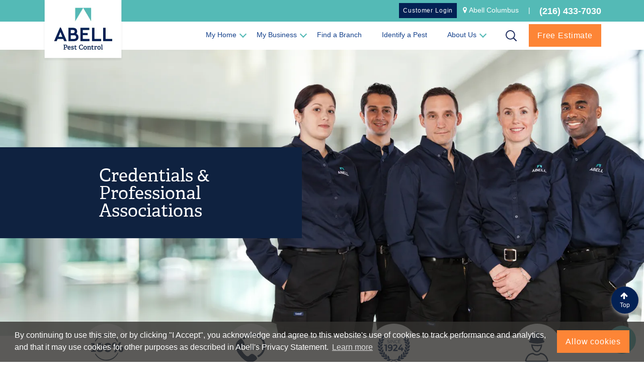

--- FILE ---
content_type: text/html; charset=utf-8
request_url: https://www.abellpestcontrol.com/en-us/my-business/the-abell-advantage/credentials--professional-associations
body_size: 34678
content:










<!DOCTYPE html>
<!--[if IE 9]><html lang="en" class="ie9 no-js"><!{4F7CDD87-5869-4050-BDE9-8BF465538967}[endif]-->
<!--[if !IE]><!-->
<html lang="en">
<!--<![endif]-->
<head>
    <!-- Google Tag Manager -->
    <script>
        (function (w, d, s, l, i) {
            w[l] = w[l] || []; w[l].push({
                'gtm.start':
                    new Date().getTime(), event: 'gtm.js'
            }); var f = d.getElementsByTagName(s)[0],
                j = d.createElement(s), dl = l != 'dataLayer' ? '&l=' + l : ''; j.async = true; j.src =
                    'https://www.googletagmanager.com/gtm.js?id=' + i + dl; f.parentNode.insertBefore(j, f);
        })(window, document, 'script', 'dataLayer', 'GTM-5W8JCW');</script>
    <!-- End Google Tag Manager -->
    <meta charset="utf-8" />
    <meta http-equiv="X-UA-Compatible" content="IE=edge">
    <meta http-equiv="Content-type" content="text/html; charset=utf-8">
    <meta content="width=device-width, initial-scale=1.0" name="viewport" />
    <!--Start form hide-->
    <style>
        @media (max-width: 991.98px) {
            .nav-item.d-none.m-show.get-quote-btn {
                display: none !important;
            }
        }
    </style>
    <!--End form hide-->



    <link rel="preload" href="https://fonts.googleapis.com/css?family=Montserrat:300,400,500,600,700&display=swap" as="style">
    <link href="https://cdnjs.cloudflare.com/ajax/libs/font-awesome/4.7.0/css/font-awesome.css" rel="stylesheet">
    
    <script src="https://ajax.googleapis.com/ajax/libs/jquery/3.7.1/jquery.min.js"></script>
    <link rel="shortcut icon" href="/favicon.ico?v=2" type="image/x-icon">
	





    <title>Credentials &amp; Professional Associations</title>

    <link rel="canonical" content="https://www.abellpestcontrol.com/en-us/my-business/the-abell-advantage/credentials--professional-associations" />
         <link href="https://www.abellpestcontrol.com/en-fl/my-business/the-abell-advantage/credentials--professional-associations" rel="alternate" hreflang="en-US" />
        <link href="https://www.abellpestcontrol.com/en-ca/my-business/the-abell-advantage/credentials--professional-associations" rel="alternate" hreflang="en-CA" />
        <link href="https://www.abellpestcontrol.com/en-us/my-business/the-abell-advantage/credentials--professional-associations" rel="alternate" hreflang="en-US" />
        <link href="https://www.abellpestcontrol.com/fr-ca/my-business/the-abell-advantage/credentials--professional-associations" rel="alternate" hreflang="fr-CA" />
    <!-- Latest compiled and minified JavaScript -->
    
    <link href="/styles/vendor.min.css?ver=20250905121915" rel="stylesheet" />

    
    
    <style>
        /*.form-check input[type=radio] {
            position: absolute;
            visibility: visible !important;
            position: relative;
            left: -10px;
        }*/

        .form-check label.labelhome {
            display: none;
        }

        .overlay {
            display: none;
            position: fixed;
            width: 100%;
            height: 100%;
            top: 0;
            left: 0;
            z-index: 999;
            background: rgba(255,255,255,0.8) url("/assets/images/loader1.gif") center no-repeat;
        }

        /* Turn off scrollbar when body element has the loading class */
        body.loading {
            overflow: hidden;
        }
            /* Make spinner image visible when body element has the loading class */
            body.loading .overlay {
                display: block;
            }
    </style>
    
    <script>
  window.__lc = window.__lc || {};
  window.__lc.license = 4566231;
  window.__lc.asyncInit = true;
  ;(function(n,t,c){function i(n){return e._h?e._h.apply(null,n):e._q.push(n)}var e={_q:[],_h:null,_v:"2.0",on:function(){i(["on",c.call(arguments)])},once:function(){i(["once",c.call(arguments)])},off:function(){i(["off",c.call(arguments)])},get:function(){if(!e._h)throw new Error("[LiveChatWidget] You can't use getters before load.");return i(["get",c.call(arguments)])},call:function(){i(["call",c.call(arguments)])},init:function(){var n=t.createElement("script");n.async=!0,n.type="text/javascript",n.src="https://cdn.livechatinc.com/tracking.js",t.head.appendChild(n)}};!n.__lc.asyncInit&&e.init(),n.LiveChatWidget=n.LiveChatWidget||e}(window,document,[].slice))
	  
  function loadmyJS(obj) {
	  document.getElementById("livechatBtn").style.display = "none"
	  LiveChatWidget.init();
	  LiveChatWidget.call("maximize");
  }
</script>
<script src="https://url.avanan.click/v2/r01/___https://cdn.userway.org/widget.js___.YXAzOmFiZWxsZ3JvdXA6YTpvOjg4MGJmODBiMjZiZWU1OTE1ZWM0ZDRmYzlkMDg1NGM5Ojc6ZWQyYjo0NDYxOWRjZDMwNTA2NDNlNGZkODYxN2UyNDc5MmM2ZWJjMjk5MDc4ZDcwZmQwN2UwNTdlNDY1NmE2YTFhMDcyOnQ6VDpO" data-account="X65Zn3St9D"></script>
    <script>
function headerHeight(){	
let HeaderHeight = $('header').height();
$('body').css('paddingTop',HeaderHeight)
}

$(document).ready(function(){
headerHeight()
})
$(window).resize(function(){
headerHeight()
})
</script>

    <script type="text/javascript">
	
	



        var onloadCallback = function () {

            $('.g-captcha').each(function (index, el) {
                window.grecaptcha.render(el, {
                    'sitekey': '6LcqSw8UAAAAAHvJcm6jPqSiMJuRJ_zUXKFQVTFb',
                    'callback': function (response) {
                        $(".g-captcha").eq(index).next().val(response);

                    },
                    'expired-callback': function (args) {
                        $(".g-captcha").eq(index).next().val('');
                    }
                });
            });
            var foHeight = $('.globalFooter .quickConnect ').height() + 30;
            $('.footer2').css('min-height', foHeight);
        };
        function reCaptchaOnFocus() {
            var head = document.getElementsByTagName('body')[0];
            var script = document.createElement('script');
            var lang = $("#LanguageCulture").val();
            script.type = 'text/javascript';
            script.src = 'https://www.google.com/recaptcha/api.js?onload=onloadCallback&render=explicit&hl=' + lang;
            head.appendChild(script);

            $('.quickConnectDev form').trigger("reset");
            $('.quickConnectDev div').removeClass('active');

            return false;
        };
        //$( document ).ready(function() {
        //reCaptchaOnFocus();
        //});

    </script>




    <script>
        $(document).ready(function () {
            $('input[type="file"]').on('change', function (event) {
                const file = event.target.files[0];
                const allowedExtensions = ['image/jpeg', 'image/png'];

                if (file) {
                    if (!allowedExtensions.includes(file.type)) {
                        event.target.value = ''; // Clear the input
                        $('#file-name').text('Only JPG and PNG files are allowed.').css('color', 'red');
                    } else {
                        const fileName = file.name;
                        $('#file-name').text(`${fileName}`).css('color', 'green');;
                    }
                } else {
                    $('#file-name').text('No file selected');
                }
            });
        });
    </script>




                              <script>!function(e){var n="https://s.go-mpulse.net/boomerang/";if("False"=="True")e.BOOMR_config=e.BOOMR_config||{},e.BOOMR_config.PageParams=e.BOOMR_config.PageParams||{},e.BOOMR_config.PageParams.pci=!0,n="https://s2.go-mpulse.net/boomerang/";if(window.BOOMR_API_key="NLTSW-9N5SD-2APFQ-YLAYV-MULH6",function(){function e(){if(!o){var e=document.createElement("script");e.id="boomr-scr-as",e.src=window.BOOMR.url,e.async=!0,i.parentNode.appendChild(e),o=!0}}function t(e){o=!0;var n,t,a,r,d=document,O=window;if(window.BOOMR.snippetMethod=e?"if":"i",t=function(e,n){var t=d.createElement("script");t.id=n||"boomr-if-as",t.src=window.BOOMR.url,BOOMR_lstart=(new Date).getTime(),e=e||d.body,e.appendChild(t)},!window.addEventListener&&window.attachEvent&&navigator.userAgent.match(/MSIE [67]\./))return window.BOOMR.snippetMethod="s",void t(i.parentNode,"boomr-async");a=document.createElement("IFRAME"),a.src="about:blank",a.title="",a.role="presentation",a.loading="eager",r=(a.frameElement||a).style,r.width=0,r.height=0,r.border=0,r.display="none",i.parentNode.appendChild(a);try{O=a.contentWindow,d=O.document.open()}catch(_){n=document.domain,a.src="javascript:var d=document.open();d.domain='"+n+"';void(0);",O=a.contentWindow,d=O.document.open()}if(n)d._boomrl=function(){this.domain=n,t()},d.write("<bo"+"dy onload='document._boomrl();'>");else if(O._boomrl=function(){t()},O.addEventListener)O.addEventListener("load",O._boomrl,!1);else if(O.attachEvent)O.attachEvent("onload",O._boomrl);d.close()}function a(e){window.BOOMR_onload=e&&e.timeStamp||(new Date).getTime()}if(!window.BOOMR||!window.BOOMR.version&&!window.BOOMR.snippetExecuted){window.BOOMR=window.BOOMR||{},window.BOOMR.snippetStart=(new Date).getTime(),window.BOOMR.snippetExecuted=!0,window.BOOMR.snippetVersion=12,window.BOOMR.url=n+"NLTSW-9N5SD-2APFQ-YLAYV-MULH6";var i=document.currentScript||document.getElementsByTagName("script")[0],o=!1,r=document.createElement("link");if(r.relList&&"function"==typeof r.relList.supports&&r.relList.supports("preload")&&"as"in r)window.BOOMR.snippetMethod="p",r.href=window.BOOMR.url,r.rel="preload",r.as="script",r.addEventListener("load",e),r.addEventListener("error",function(){t(!0)}),setTimeout(function(){if(!o)t(!0)},3e3),BOOMR_lstart=(new Date).getTime(),i.parentNode.appendChild(r);else t(!1);if(window.addEventListener)window.addEventListener("load",a,!1);else if(window.attachEvent)window.attachEvent("onload",a)}}(),"".length>0)if(e&&"performance"in e&&e.performance&&"function"==typeof e.performance.setResourceTimingBufferSize)e.performance.setResourceTimingBufferSize();!function(){if(BOOMR=e.BOOMR||{},BOOMR.plugins=BOOMR.plugins||{},!BOOMR.plugins.AK){var n=""=="true"?1:0,t="",a="clprnjaxfuxmw2limyfa-f-4b537ef1a-clientnsv4-s.akamaihd.net",i="false"=="true"?2:1,o={"ak.v":"39","ak.cp":"1464847","ak.ai":parseInt("912080",10),"ak.ol":"0","ak.cr":9,"ak.ipv":4,"ak.proto":"h2","ak.rid":"ca4bf823","ak.r":47370,"ak.a2":n,"ak.m":"b","ak.n":"essl","ak.bpcip":"18.223.22.0","ak.cport":38108,"ak.gh":"23.208.24.75","ak.quicv":"","ak.tlsv":"tls1.3","ak.0rtt":"","ak.0rtt.ed":"","ak.csrc":"-","ak.acc":"","ak.t":"1768449546","ak.ak":"hOBiQwZUYzCg5VSAfCLimQ==qTo0Fcavy04b/DrH8jsDeJQjX/CB5+IW9LTRJ1kG2H20MyCXxhgFXxyFAeLt3ldJSSGFu3duLS6Bx733yyQzXo2qS50n/+MU0YgF+BtTmKU7dy6/J9dzIbEvzGgHSbVvlQp/IIuqt8dpyJ9IpDMnUkqEGMH2xyGQeKu6nUfYkWCcEELJjVrwjnw957hOMA4gfwTr7vlgQ/rwvJ3DIxxjbG0Wawi4JyrLdXJh132OTON6O1E1pIbTQ6pew1u21uPo2MuhlgdNOyHZVFapPwDBlwpxKzXe7nVyW+HsL65G57vOwaT78hNtqkN4h+QXAeI9QPUd8bObtA5ooYfr/lhgmp7tCccmpidUqksH/aNvW9oRZYaTXCrNDESrD4f7oTEwuR6OmF/HoHGtb0lZWRN3TNBpjKTGTo5zU3PZu/ej2a8=","ak.pv":"27","ak.dpoabenc":"","ak.tf":i};if(""!==t)o["ak.ruds"]=t;var r={i:!1,av:function(n){var t="http.initiator";if(n&&(!n[t]||"spa_hard"===n[t]))o["ak.feo"]=void 0!==e.aFeoApplied?1:0,BOOMR.addVar(o)},rv:function(){var e=["ak.bpcip","ak.cport","ak.cr","ak.csrc","ak.gh","ak.ipv","ak.m","ak.n","ak.ol","ak.proto","ak.quicv","ak.tlsv","ak.0rtt","ak.0rtt.ed","ak.r","ak.acc","ak.t","ak.tf"];BOOMR.removeVar(e)}};BOOMR.plugins.AK={akVars:o,akDNSPreFetchDomain:a,init:function(){if(!r.i){var e=BOOMR.subscribe;e("before_beacon",r.av,null,null),e("onbeacon",r.rv,null,null),r.i=!0}return this},is_complete:function(){return!0}}}}()}(window);</script></head>
<body class="opacity-0 header-static ">
    
    <!-- Google Tag Manager (noscript) -->
    <noscript>
        <iframe src="https://www.googletagmanager.com/ns.html?id=GTM-5W8JCW"
                height="0" width="0" style="display:none;visibility:hidden"></iframe>
    </noscript>
    <!-- End Google Tag Manager (noscript) -->
    <div class="loadbtntext" style="display:none;">Load More</div>
    <header class="">
        <div class="headerTop bgAqua">
            <div class="container">
                <figure class="logo fixed aos-init aos-animate" data-aos="fade-down" data-aos-duration="300" data-aos-easing="ease-in-sine">

                    

<a class="navbar-brand " href="https://www.abellpestcontrol.com/en-us/">

    
    <img src="/-/media/Feature/Identity/logo.png?h=204&amp;w=268&amp;rev=cc21d867ac9e423b87689527bf8c305d&amp;hash=57FDB7EDD1793BFFE032BEAAC0BD1D70" class="img-fluid  logo-big" disablewebedit="False">
    <img src="/-/media/Feature/Identity/logo-small.png?h=23&amp;w=27&amp;rev=165578c3a4704a878af3696c057e926e&amp;hash=CAE653FBBF3CD74E0B5E7DFF65C9093B" class="img-fluid logo-small">

</a>

                </figure>
                




<div class="testimoinal-nav-btn" style="display:none;">
    <div class="testimoinal-next-btn">Next</div>
    <div class="testimoinal-prev-btn">Prev</div>

</div>



<div class="row flex-row-reverse">
    <div class="col-8 col-sm-10 col-md-9 col-lg-10">
        <div class="float-right">






            <span class="desktopShow">


                    <a class="btn-secondary btn small-button small-blue-bg" href="https://customerportal.abellgroup.com/">Customer Login</a>
                



                            <span class="hidden-md-down icon"><i class="fa fa-map-marker"></i></span>

                            <span class="hidden-md-down location-hdr-wrap" style="display: inline-block;">
                                <a value="" class="labelcity mob-hide" id="desktopCityName" data-toggle="tooltip"  title="Change My Branch" href="https://www.abellpestcontrol.com/en-us/locations">Find a Branch<div class="tooltiptext" style="padding: 9px 14px;">Change My Branch</div></a>
                                <a value="" class="labelcity hide-desktop" id="mobileCityName" data-toggle="tooltip"  title="Change My Branch" href="https://www.abellpestcontrol.com/en-us/locations">Find a Branch<div class="tooltiptext" style="padding: 9px 14px;">Change My Branch</div></a>
                                <span style="display:none;" class="lat"></span>
                                <span style="display:none;" class="long"></span>
                                <span style="display:none;" class="address"></span>
                                <span style="display:none;" class="defaultcountry">Canada</span>
                            </span>


                
                <span class="seprator">|</span>
                <span class="header-contact-detail">
                    <strong>
                            <input type="hidden" id="checkAbTestValue" />
                                <a class="topAppointment mob-hide"
                                   data-itemid="{52CCB1D3-866F-4384-90B0-4A1E83C73325}"
                                   href="tel:1-888-560-2056"
                                   >
                                   1-888-560-2056
                                </a>
                                <a class="topAppointment hide-desktop"
                                   data-itemid="{52CCB1D3-866F-4384-90B0-4A1E83C73325}"
                                   href="tel:1-888-560-2056"
                                   >
                                   1-888-560-2056
                                </a>


                    </strong>
                </span>
                <span style="display:none;" class="geoIPCityName"></span>
                <span style="display:none;" class="geoIPState"></span>
                <span style="display:none;" class="geoIPLat"></span>
                <span style="display:none;" class="geoIPLong"></span>
                <span style="display:none;" class="geoIPLocation"></span>
                <span style="display:none;" class="geoIPAppointNumber"></span>
                <span style="display:none;" class="geoIPServiceArea"></span>
                <span style="display:none;" class="geoIPLocationUrl"></span>
            </span>
        </div>
    </div>
</div>

<div id="custom-phone-alert" class="custom-alert-overlay" style="display:none;">
    <div class="custom-alert-box">
        <p id="custom-alert-message"></p>
        <button id="custom-alert-ok">OK</button>
    </div>
</div>

<script src="/scripts/phonealertdisplay.js" defer></script>
            </div>
        </div>
        




    <div class="globalOverlay menuOverlay"></div>
    <div class="mob_select"></div>
    <div class="mobile-info">
    </div>
    <nav class="navbar navbar-expand-lg navbar-dark">

        <div class="container">

            <div class="collapse navbar-collapse flex-row-reverse" id="mMenu">

                


                <ul class="navbar-nav megaMenu">
                    <!-- Link 1 -->

                            <li class="nav-item dropdown">

                                <a class="nav-link dropdown-toggle" href="javascript:void(null);" role="button">
                                    My Home
                                </a>
                                    <div class="dropdown-menu" style="display: none;">
                                        
                                        <div class="container contentWrap">
                                            <!-- Content 1 -->
                                            <div class="content">
                                                <div class="innerWrap">
                                                    <div class="row megaMenu-row grid clearfix">

                                                                    <div class="col-md-6 col-xl-4">
                                                                        <a href="https://www.abellpestcontrol.com/en-us/my-home/residential-services" target="" class="title">
                                                                            My Home

                                                                        </a>
                                                                        <ul class="list-unstyled">

                                                                                            <li> <a href="https://www.abellpestcontrol.com/en-us/my-home/residential-services" target="">  Residential Pest Control </a></li>
                                                                                            <li> <a href="https://www.abellpestcontrol.com/en-us/my-business/commercial/wildlife-management" target="">  Wildlife Management </a></li>
                                                                                            <li> <a href="https://www.abellpestcontrol.com/en-us/my-business/commercial/bed-bugs" target="">  Bed Bug Management </a></li>
                                                                                            <li> <a href="https://www.abellpestcontrol.com/en-us/my-business/commercial/termite-control" target="">  Termite Control </a></li>
                                                                                            <li> <a href="https://www.abellpestcontrol.com/en-us/my-business/commercial/tick-prevention" target="">  Tick Prevention Services </a></li>

                                                                        </ul>
                                                                    </div>
                                                                <div class="col-md-6 col-xl-4">


                                                                        <a href="https://www.abellpestcontrol.com/en-US/About-Us" target="" class="title">
                                                                            Our Guarantee

                                                                        </a>
                                                                    <p>
                                                                        Abell's guarantee is simple. Your pest is gone and guaranteed. If you are not satisfied with the services provided within the guarantee period, you will receive a full refund! * Some Conditions Apply.
                                                                    </p>

                                                                        <a href="https://www.abellpestcontrol.com/en-US/About-Us" target="" class="nav-btn">Learn More</a>

                                                                </div>

                                                    </div>
                                                </div>
                                            </div>
                                            <!-- Content 1 -->
                                        </div>

                                        <!-- Promotion start -->
                                        <div class="drop-down-bottom-wrap">
                                            <div class="container">
                                                <div class="row">
                                                            <div class="icon col-2">
            <?xml version="1.0" encoding="utf-8"?>
<!-- Generator: Adobe Illustrator 23.0.3, SVG Export Plug-In . SVG Version: 6.00 Build 0)  -->
<svg version="1.1" xmlns="http://www.w3.org/2000/svg" xmlns:xlink="http://www.w3.org/1999/xlink" x="0px" y="0px"
	 viewBox="0 0 56.4 52.8" style="enable-background:new 0 0 56.4 52.8;" xml:space="preserve" class="off-rotation">
<style type="text/css">
	.st0{fill:#57B6B2;}
</style>
<g id="Silverfish">
</g>
<g id="Weevil">
</g>
<g id="Stink_Bug">
</g>
<g id="Mole">
</g>
<g id="Scorpio">
</g>
<g id="Bats">
</g>
<g id="Snails">
</g>
<g id="Aphids">
</g>
<g id="Ticks">
</g>
<g id="Fleas">
</g>
<g id="Wildlife">
</g>
<g id="Spiders">
</g>
<g id="Flies">
</g>
<g id="Ants">
</g>
<g id="Cockroaches">
</g>
<g id="Mosquitos">
</g>
<g id="Termites">
</g>
<g id="Mice">
</g>
<g id="Bees">
</g>
<g id="Bed_Bugs">
</g>
<g id="Text">
	<g>
		<path class="st0" d="M32.3,42.7H9.4V19.3L25.9,3.2l11,10.8c0,0,0,0,0,0l4.9,4.8v9.7c0,0.3,0.3,0.6,0.6,0.6c0.4,0,0.6-0.3,0.6-0.6
			V20l4,3.9c0.1,0.1,0.3,0.2,0.4,0.2s0.3-0.1,0.4-0.2c0.2-0.2,0.2-0.6,0-0.9l-5.1-5c0,0,0,0,0,0L38,13.2V6c0-0.3-0.3-0.6-0.6-0.6
			c-0.4,0-0.6,0.3-0.6,0.6v6L25.9,1.4L8.3,18.6c0,0,0,0,0,0L3.8,23c-0.2,0.2-0.2,0.6,0,0.9c0.2,0.2,0.7,0.2,0.9,0l3.4-3.3v22.1H4.3
			c-0.4,0-0.6,0.3-0.6,0.6c0,0.3,0.3,0.6,0.6,0.6h28c0.4,0,0.6-0.3,0.6-0.6C32.9,43,32.6,42.7,32.3,42.7"/>
		<g>
			<rect x="27" y="21.8" class="st0" width="5.1" height="5"/>
			<rect x="27" y="29" class="st0" width="5.1" height="5"/>
			<rect x="19.7" y="29" class="st0" width="5.1" height="5"/>
			<rect x="19.7" y="21.8" class="st0" width="5.1" height="5"/>
		</g>
		<path class="st0" d="M52.7,34l-0.6,0c0,0-3.6-0.1-7.2-3.5l-0.2-0.2H44l-0.2,0.2c-3.6,3.5-7.1,3.5-7.2,3.5L36,34v9.5l0.1,0.2
			c0.1,0.2,2.7,3.9,7.8,7.6l0.2,0.1h0.6l0.2-0.1c5.1-3.8,7.7-7.5,7.8-7.6l0.1-0.2L52.7,34z"/>
	</g>
</g>
</svg>


        </div>
<div class="mosquito-service col-8">
<div> <strong>Home Protection Plan</strong></div>
<div>Year-round protection for your family and home from pests.</div>
</div>
<br class="t-last-br" />            <div class="col-2 btn-wrap">
                <div class="box"> <a href="https://www.abellpestcontrol.com/en-us/free-estimate-form" class="btn btn-green">Learn More</a></div>
            </div>


                                                </div>
                                            </div>

                                        </div>

                                        <!-- Promotion end -->
                                    </div>
                            </li>
                            <!-- Link 1 -->
                            <li class="nav-item dropdown">

                                <a class="nav-link dropdown-toggle" href="javascript:void(null);" role="button">
                                    My Business
                                </a>
                                    <div class="dropdown-menu" style="display: none;">
                                        
                                        <div class="container contentWrap">
                                            <!-- Content 1 -->
                                            <div class="content">
                                                <div class="innerWrap">
                                                    <div class="row megaMenu-row grid clearfix">

                                                                    <div class="col-md-6 col-xl-4">
                                                                        <a href="https://www.abellpestcontrol.com/en-us/my-business/industry" target="" class="title">
                                                                            My Industry

                                                                        </a>
                                                                        <ul class="list-unstyled">

                                                                                            <li> <a href="https://www.abellpestcontrol.com/en-us/my-business/industry/agriculture" target="">  Agriculture and Greenhouses </a></li>
                                                                                            <li> <a href="https://www.abellpestcontrol.com/en-us/my-business/industry/distribution-warehouse-and-transportation" target="">  Warehousing and Distribution </a></li>
                                                                                            <li> <a href="https://www.abellpestcontrol.com/en-us/my-business/industry/food-and-beverage-processors" target="">  Food & Beverage Processors </a></li>
                                                                                            <li> <a href="https://www.abellpestcontrol.com/en-us/my-business/industry/longterm-care-and-medical-facilities" target="">  Long-Term Care and Medical Facilities </a></li>
                                                                                            <li> <a href="https://www.abellpestcontrol.com/en-us/my-business/industry/hotels-and-resorts" target="">  Hotel & Resorts </a></li>
                                                                                            <li> <a href="https://www.abellpestcontrol.com/en-us/my-business/industry/property-management-and-apartment-management" target="">  Property & Apartment Management </a></li>
                                                                                            <li> <a href="https://www.abellpestcontrol.com/en-us/my-business/industry/restaurants-and-food-services" target="">  Restaurants & Food Services </a></li>
                                                                                            <li> <a href="https://www.abellpestcontrol.com/en-us/my-business/industry/retail" target="">  Retail </a></li>

                                                                        </ul>
                                                                    </div>
                                                                    <div class="col-md-6 col-xl-4">
                                                                        <a href="https://www.abellpestcontrol.com/en-us/my-business/commercial" target="" class="title">
                                                                            Our Commercial Services

                                                                        </a>
                                                                        <ul class="list-unstyled">

                                                                                            <li> <a href="https://www.abellpestcontrol.com/en-us/my-business/commercial/pest-prevention" target="">  Pest Prevention Programs </a></li>
                                                                                            <li> <a href="https://www.abellpestcontrol.com/en-us/my-business/commercial/ant-control" target="">  Ant Control </a></li>
                                                                                            <li> <a href="https://www.abellpestcontrol.com/en-us/my-business/commercial/cockroach-control" target="">  Cockroach Control </a></li>
                                                                                            <li> <a href="https://www.abellpestcontrol.com/en-us/my-business/commercial/rodent-control" target="">  Rodent Control </a></li>
                                                                                            <li> <a href="https://www.abellpestcontrol.com/en-us/my-business/commercial/small-fly-program" target="">  Small Fly Programs </a></li>
                                                                                            <li> <a href="https://www.abellpestcontrol.com/en-us/my-business/commercial/spider-control" target="">  Spider Control </a></li>
                                                                                            <li> <a href="https://www.abellpestcontrol.com/en-us/my-business/commercial/large-fly-programs" target="">  Large Fly Programs </a></li>
                                                                                            <li> <a href="https://www.abellpestcontrol.com/en-us/my-business/commercial/bed-bugs" target="">  Bed Bug management </a></li>
                                                                                            <li> <a href="https://www.abellpestcontrol.com/en-us/my-business/commercial/termite-control" target="">  Termite Control </a></li>
                                                                                            <li> <a href="https://www.abellpestcontrol.com/en-us/my-business/commercial/wildlife-management" target="">  Wildlife Management </a></li>
                                                                                            <li> <a href="https://www.abellpestcontrol.com/en-us/my-business/commercial/bird-management" target="">  Bird Management </a></li>
                                                                                            <li> <a href="https://www.abellpestcontrol.com/en-us/my-business/commercial/auditing-services" target="">  Auditing Services </a></li>
                                                                                            <li> <a href="https://www.abellpestcontrol.com/en-us/my-business/commercial/hygiene-services" target="">  Hygiene Services </a></li>

                                                                        </ul>
                                                                    </div>
                                                                    <div class="col-md-6 col-xl-4">
                                                                        <a href="https://www.abellpestcontrol.com/en-us/my-business/our-reporting-advantage/communication-and-documentation" target="" class="title">
                                                                            Communication, Documentation & Reporting

                                                                        </a>
                                                                        <ul class="list-unstyled">

                                                                                            <li> <a href="https://portal.abellgroup.com/login.aspx" target="_blank">  Abell Customer Portal </a></li>
                                                                                            <li> <a href="https://www.abellpestcontrol.com/en-us/my-business/our-reporting-advantage/abell-instant-reporting" target="">  Abell Instant Reporting (AIR) </a></li>
                                                                                            <li> <a href="https://www.abellpestcontrol.com/en-us/my-business/our-reporting-advantage/electronic-site-management" target="">  Electronic Site Management </a></li>
                                                                                            <li> <a href="https://www.abellpestcontrol.com/en-us/my-business/our-reporting-advantage/multi-unit-reporting--mur" target="">  Multi-Unit Reporting (MUR) </a></li>
                                                                                            <li> <a href="https://www.abellpestcontrol.com/en-us/my-business/our-reporting-advantage/communication-and-documentation" target="">  Communication, Documentation & Reporting </a></li>

                                                                        </ul>
                                                                    </div>
                                                                <div class="col-md-6 col-xl-4">


                                                                        <a href="https://www.abellpestcontrol.com/en-US/About-Us" target="" class="title">
                                                                            Our Guarantee

                                                                        </a>
                                                                    <p>
                                                                        Abell's Guarantee is Simple, your contractual pest is Gone and Guaranteed. If you are not satisfied with the services provided to you within the guarantee period, you will receive a full refund! * Some Conditions Apply.
                                                                    </p>

                                                                        <a href="https://www.abellpestcontrol.com/en-US/About-Us" target="" class="nav-btn">Learn More</a>

                                                                </div>

                                                    </div>
                                                </div>
                                            </div>
                                            <!-- Content 1 -->
                                        </div>

                                        <!-- Promotion start -->
                                        <div class="drop-down-bottom-wrap">
                                            <div class="container">
                                                <div class="row">
                                                            <div class="icon col-2">
            <?xml version="1.0" encoding="utf-8"?>
<!-- Generator: Adobe Illustrator 23.0.3, SVG Export Plug-In . SVG Version: 6.00 Build 0)  -->
<svg version="1.1" xmlns="http://www.w3.org/2000/svg" xmlns:xlink="http://www.w3.org/1999/xlink" x="0px" y="0px"
	 viewBox="0 0 56.4 52.8" style="enable-background:new 0 0 56.4 52.8;" xml:space="preserve" class="off-rotation">
<style type="text/css">
	.st0{fill:#57B6B2;}
</style>
<g id="Silverfish">
</g>
<g id="Weevil">
</g>
<g id="Stink_Bug">
</g>
<g id="Mole">
</g>
<g id="Scorpio">
</g>
<g id="Bats">
</g>
<g id="Snails">
</g>
<g id="Aphids">
</g>
<g id="Ticks">
</g>
<g id="Fleas">
</g>
<g id="Wildlife">
</g>
<g id="Spiders">
</g>
<g id="Flies">
</g>
<g id="Ants">
</g>
<g id="Cockroaches">
</g>
<g id="Mosquitos">
</g>
<g id="Termites">
</g>
<g id="Mice">
</g>
<g id="Bees">
</g>
<g id="Bed_Bugs">
</g>
<g id="Text">
	<g>
		<path class="st0" d="M32.3,42.7H9.4V19.3L25.9,3.2l11,10.8c0,0,0,0,0,0l4.9,4.8v9.7c0,0.3,0.3,0.6,0.6,0.6c0.4,0,0.6-0.3,0.6-0.6
			V20l4,3.9c0.1,0.1,0.3,0.2,0.4,0.2s0.3-0.1,0.4-0.2c0.2-0.2,0.2-0.6,0-0.9l-5.1-5c0,0,0,0,0,0L38,13.2V6c0-0.3-0.3-0.6-0.6-0.6
			c-0.4,0-0.6,0.3-0.6,0.6v6L25.9,1.4L8.3,18.6c0,0,0,0,0,0L3.8,23c-0.2,0.2-0.2,0.6,0,0.9c0.2,0.2,0.7,0.2,0.9,0l3.4-3.3v22.1H4.3
			c-0.4,0-0.6,0.3-0.6,0.6c0,0.3,0.3,0.6,0.6,0.6h28c0.4,0,0.6-0.3,0.6-0.6C32.9,43,32.6,42.7,32.3,42.7"/>
		<g>
			<rect x="27" y="21.8" class="st0" width="5.1" height="5"/>
			<rect x="27" y="29" class="st0" width="5.1" height="5"/>
			<rect x="19.7" y="29" class="st0" width="5.1" height="5"/>
			<rect x="19.7" y="21.8" class="st0" width="5.1" height="5"/>
		</g>
		<path class="st0" d="M52.7,34l-0.6,0c0,0-3.6-0.1-7.2-3.5l-0.2-0.2H44l-0.2,0.2c-3.6,3.5-7.1,3.5-7.2,3.5L36,34v9.5l0.1,0.2
			c0.1,0.2,2.7,3.9,7.8,7.6l0.2,0.1h0.6l0.2-0.1c5.1-3.8,7.7-7.5,7.8-7.6l0.1-0.2L52.7,34z"/>
	</g>
</g>
</svg>


        </div>
<div class="mosquito-service col-8">
<div> <strong>Home Protection Plan</strong></div>
<div>Year-round protection for your family and home from pests.</div>
</div>
<br class="t-last-br" />            <div class="col-2 btn-wrap">
                <div class="box"> <a href="https://www.abellpestcontrol.com/en-us/free-estimate-form" class="btn btn-green">Learn More</a></div>
            </div>


                                                </div>
                                            </div>

                                        </div>

                                        <!-- Promotion end -->
                                    </div>
                            </li>
                            <!-- Link 1 -->
                            <li class="nav-item ">

                                <a class="nav-link dropdown-toggle" href="https://www.abellpestcontrol.com/en-us/locations" role="button">
                                    Find a Branch
                                </a>
                            </li>
                            <!-- Link 1 -->
                            <li class="nav-item ">

                                <a class="nav-link dropdown-toggle" href="https://www.abellpestcontrol.com/en-us/identify-pest" role="button">
                                    Identify a Pest
                                </a>
                            </li>
                            <!-- Link 1 -->
                            <li class="nav-item dropdown">

                                <a class="nav-link dropdown-toggle" href="javascript:void(null);" role="button">
                                    About Us 
                                </a>
                                    <div class="dropdown-menu" style="display: none;">
                                        
                                        <div class="container contentWrap">
                                            <!-- Content 1 -->
                                            <div class="content">
                                                <div class="innerWrap">
                                                    <div class="row megaMenu-row grid clearfix">

                                                                    <div class="col-md-6 col-xl-4">
                                                                        <a href="https://www.abellpestcontrol.com/en-us/my-business/the-abell-advantage/customer-training-resources" target="" class="title">
                                                                            Customer Resources

                                                                        </a>
                                                                        <ul class="list-unstyled">

                                                                                            <li> <a href="https://www.abellpestcontrol.com/en-us/customer-service" target="">  Customer Care </a></li>
                                                                                            <li> <a href="https://www.abellpestcontrol.com/en-us/about-us/articles" target="">  Articles </a></li>
                                                                                            <li> <a href="https://www.abellpestcontrol.com/en-us/about-us/newsroom" target="">  News Room </a></li>

                                                                        </ul>
                                                                    </div>
                                                                    <div class="col-md-6 col-xl-4">
                                                                        <a href="javascript:void(null);" target="" class="title">
                                                                            Abell Advantage

                                                                        </a>
                                                                        <ul class="list-unstyled">

                                                                                            <li> <a href="https://www.abellpestcontrol.com/en-us/about-us" target="">  About Us </a></li>
                                                                                            <li> <a href="https://www.abellpestcontrol.com/en-us/careers" target="">  Careers </a></li>
                                                                                            <li> <a href="https://www.abellpestcontrol.com/en-us/about-us/abells-ipm-organic-and-leeds-approach" target="">  Abells IPM Organic And LEEDS Approach </a></li>
                                                                                            <li> <a href="https://www.abellpestcontrol.com/en-us/my-business/the-abell-advantage/credentials--professional-associations" target="">  Credentials & Professional Associations </a></li>
                                                                                            <li> <a href="https://www.abellpestcontrol.com/en-us/testimonial" target="">  What are people saying about Abell? </a></li>

                                                                        </ul>
                                                                    </div>

                                                    </div>
                                                </div>
                                            </div>
                                            <!-- Content 1 -->
                                        </div>

                                        <!-- Promotion start -->
                                        <div class="drop-down-bottom-wrap">
                                            <div class="container">
                                                <div class="row">
                                                            <div class="icon col-2">
            <?xml version="1.0" encoding="utf-8"?>
<!-- Generator: Adobe Illustrator 23.0.3, SVG Export Plug-In . SVG Version: 6.00 Build 0)  -->
<svg version="1.1" xmlns="http://www.w3.org/2000/svg" xmlns:xlink="http://www.w3.org/1999/xlink" x="0px" y="0px"
	 viewBox="0 0 56.4 52.8" style="enable-background:new 0 0 56.4 52.8;" xml:space="preserve" class="off-rotation">
<style type="text/css">
	.st0{fill:#57B6B2;}
</style>
<g id="Silverfish">
</g>
<g id="Weevil">
</g>
<g id="Stink_Bug">
</g>
<g id="Mole">
</g>
<g id="Scorpio">
</g>
<g id="Bats">
</g>
<g id="Snails">
</g>
<g id="Aphids">
</g>
<g id="Ticks">
</g>
<g id="Fleas">
</g>
<g id="Wildlife">
</g>
<g id="Spiders">
</g>
<g id="Flies">
</g>
<g id="Ants">
</g>
<g id="Cockroaches">
</g>
<g id="Mosquitos">
</g>
<g id="Termites">
</g>
<g id="Mice">
</g>
<g id="Bees">
</g>
<g id="Bed_Bugs">
</g>
<g id="Text">
	<g>
		<path class="st0" d="M32.3,42.7H9.4V19.3L25.9,3.2l11,10.8c0,0,0,0,0,0l4.9,4.8v9.7c0,0.3,0.3,0.6,0.6,0.6c0.4,0,0.6-0.3,0.6-0.6
			V20l4,3.9c0.1,0.1,0.3,0.2,0.4,0.2s0.3-0.1,0.4-0.2c0.2-0.2,0.2-0.6,0-0.9l-5.1-5c0,0,0,0,0,0L38,13.2V6c0-0.3-0.3-0.6-0.6-0.6
			c-0.4,0-0.6,0.3-0.6,0.6v6L25.9,1.4L8.3,18.6c0,0,0,0,0,0L3.8,23c-0.2,0.2-0.2,0.6,0,0.9c0.2,0.2,0.7,0.2,0.9,0l3.4-3.3v22.1H4.3
			c-0.4,0-0.6,0.3-0.6,0.6c0,0.3,0.3,0.6,0.6,0.6h28c0.4,0,0.6-0.3,0.6-0.6C32.9,43,32.6,42.7,32.3,42.7"/>
		<g>
			<rect x="27" y="21.8" class="st0" width="5.1" height="5"/>
			<rect x="27" y="29" class="st0" width="5.1" height="5"/>
			<rect x="19.7" y="29" class="st0" width="5.1" height="5"/>
			<rect x="19.7" y="21.8" class="st0" width="5.1" height="5"/>
		</g>
		<path class="st0" d="M52.7,34l-0.6,0c0,0-3.6-0.1-7.2-3.5l-0.2-0.2H44l-0.2,0.2c-3.6,3.5-7.1,3.5-7.2,3.5L36,34v9.5l0.1,0.2
			c0.1,0.2,2.7,3.9,7.8,7.6l0.2,0.1h0.6l0.2-0.1c5.1-3.8,7.7-7.5,7.8-7.6l0.1-0.2L52.7,34z"/>
	</g>
</g>
</svg>


        </div>
<div class="mosquito-service col-8">
<div> <strong>Home Protection Plan</strong></div>
<div>Year-round protection for your family and home from pests.</div>
</div>
<br class="t-last-br" />            <div class="col-2 btn-wrap">
                <div class="box"> <a href="https://www.abellpestcontrol.com/en-us/free-estimate-form" class="btn btn-green">Learn More</a></div>
            </div>


                                                </div>
                                            </div>

                                        </div>

                                        <!-- Promotion end -->
                                    </div>
                            </li>
                            <!-- Link 1 -->

                </ul>
            </div>

            <!-- Mega menu -->
            <div class="d-flex align-items-center display-right-md">
                    <!-- search box -->
<div class="hidden-md-down search-mobile">
    <div class="searchBox">
        <div class="globalOverlay"></div>
        <div class="outerWrap">
            <a href="javascript:void(null);" class="icon ico-lense">
                <svg id="Layer_1" class="svg-icon" data-name="Layer 1" xmlns="http://www.w3.org/2000/svg" viewBox="0 0 79.48 79.48">
                    <path class="cls-1" style="fill: #212f61; stroke: none;" d="M141.23,141.32a4,4,0,0,1-5.66,0l-18-18a33.69,33.69,0,1,1,5.68-5.65l18,18A4,4,0,0,1,141.23,141.32ZM120,83.4a26.83,26.83,0,1,0-9.82,36.65A26.84,26.84,0,0,0,120,83.4Z" transform="translate(-62.93 -63.01)"></path>
                </svg>
            </a>
            <form action="https://www.abellpestcontrol.com/en-us/search">
                <span class="pointer"></span>
                <div class="innerWrap">
                    <div class="input-group">
                        <input type="text" name="query" id="searchInputBox" class="form-control" placeholder="Type here your search term." aria-label="Recipient's username" aria-describedby="basic-addon2">
                        <div class="input-group-append">
                            <button class="btn btn-primary" type="submit">Search</button>
                        </div>
                    </div>
                </div>
            </form>
        </div>
    </div>

</div>                    <!-- search box -->
                        <a class="btn-secondary btn mob-hide"
                           href="javascript:void(0);"
                           data-toggle="modal"
                           data-target="#freeEstimateModal"
                           onclick="reCaptchaOnFocus();"
                           aria-expanded="false">
                            Free Estimate
                        </a>
                <button class="navbar-toggler" type="button" data-target="#mMenu" aria-expanded="false" aria-label="Toggle navigation">
                    <span class="navbar-toggler"></span>
                    <span class="navbar-toggler"></span>
                    <span class="navbar-toggler"></span>
                </button>
            </div>
        </div>
    </nav>

    <script src="/scripts/phonealertdisplay.js" defer></script>
    </header>

    
    <div class="homebannerWrap">
        <div class="homeBanner innerBanner homebannerWrap-new aos-init aos-animate" data-aos="fade" data-aos-duration="500" data-aos-easing="ease-in-sine">
            <div class="overlay"></div>
            <div class="innerWrap table">
                <div class="table-row">
                    <div class="table-cell">
                        <div class="">
                            <div class="row">
                                <div class="col-12 homeBanner-box">
                                    
                                    <img class="hide-desktop" src="/-/media/Abell/Hero-Banners/Banners/Careers.jpg?h=711&amp;w=1600&amp;rev=09622a20277c45bbba231663e06267fb&amp;hash=456CCAC4277E4F4CDED739DA70EB2C7C" alt="" title="" style="width:100%">
                                    <img class="hide-mobile" src="/-/media/Abell/Hero-Banners/Banners/Careers.jpg?h=711&amp;w=1600&amp;rev=09622a20277c45bbba231663e06267fb&amp;hash=456CCAC4277E4F4CDED739DA70EB2C7C" alt="" title="" style="width:100%">

                                    <div class=" lgDisplay homeBannerCarousel">

                                            <div class="carousel-content">
                                                <h1>Credentials &amp; Professional Associations</h1>
                                                <p></p>



                                            </div>
                                    </div>
                                </div>
                            </div>
                        </div>
                    </div>
                </div>
            </div>
                <a class="btn-secondary btn des-hide" data-toggle="modal" data-target="#freeEstimateModal" href="return reCaptchaOnFocus();" onclick="return reCaptchaOnFocus();" aria-expanded="false">Free Estimate</a>




        </div>
        
    <div class="clearfix">
        <div class="container servicesBoxWrap">
            <div class="row innerWrap">
                <div class="col-3 col-sm-3 text-center">
                        <a href="https://www.abellpestcontrol.com/en-us/about-us" target="" class="d-block gBox">
                            <span class="wrap">
                                <svg xmlns="http://www.w3.org/2000/svg" viewBox="0 0 50 50" id="Layer_1"><defs><style>.cls-1{fill:#0a2240;}</style></defs><title>Icon</title><g id="Text"><path class="cls-1" d="M41.51,33.08l-1.16,2.2h-.23a19.14,19.14,0,0,1-32.82-.4H5.85a20.41,20.41,0,0,0,36.46-1A5.29,5.29,0,0,1,41.51,33.08Z"/><path class="cls-1" d="M7.13,15.78A19.15,19.15,0,0,1,41,16.71l.72-1.35a20.41,20.41,0,0,0-36,.42Z"/><path class="cls-1" d="M46.37,30.47c-.89,0-1.21-.8-1.21-2.38s.36-2.29,1.23-2.29,1.19.75,1.19,2.24c0,1.65-.32,2.43-1.21,2.43m-.08,1.93c2.48,0,3.71-1.77,3.71-4.46,0-2.5-1-4.1-3.54-4.1s-3.74,1.75-3.74,4.41c0,2.26.87,4.15,3.57,4.15M36.18,24.12c-.89,0-1.23-.8-1.23-2.38s.39-2.28,1.25-2.28,1.19.75,1.19,2.24c0,1.65-.34,2.42-1.21,2.42m2.51,8.4,8-15.05H43.74l-8,15.05Zm-2.61-6.46c2.48,0,3.71-1.77,3.71-4.46,0-2.5-1-4.1-3.54-4.1s-3.74,1.74-3.74,4.41c0,2.26.89,4.15,3.57,4.15M26,29.88c-1.66,0-2.19-1.37-2.19-4.55s.66-4.58,2.25-4.58,2.1,1.25,2.1,4.48-.59,4.65-2.16,4.65m-.13,2.52c4.24,0,5.69-2.9,5.69-7.31,0-4.1-1.23-6.91-5.44-6.91s-5.73,2.83-5.73,7.1,1.23,7.12,5.48,7.12M13.75,29.88c-1.65,0-2.18-1.37-2.18-4.55s.65-4.58,2.24-4.58,2.11,1.25,2.11,4.48-.6,4.65-2.17,4.65m-.13,2.52c4.25,0,5.69-2.9,5.69-7.31,0-4.1-1.23-6.91-5.43-6.91S8.15,21,8.15,25.28s1.23,7.12,5.47,7.12m-6.17-.28V30.26l-1.74-.17c-.32,0-.34-.09-.34-.47V18.54H.28L0,20.47l1.85.42c.21.07.27.22.27.5v8.23c0,.35,0,.45-.33.47L0,30.26v1.86Z"/></g></svg>
                            </span>
                            <span class="d-block">
                                <p>  100% Guarantee</p>
                            </span>
                        </a>

                    </div>
                <div class="col-3 col-sm-3 text-center">
                        <a href="https://www.abellpestcontrol.com/en-us/customer-service" target="" class="d-block gBox">
                            <span class="wrap">
                                <svg xmlns="http://www.w3.org/2000/svg" viewBox="0 0 50 50" id="Layer_1"><defs><style>.cls-1,.cls-2{fill:#0a2240;}.cls-2{font-size:13px;font-family:Montserrat-Bold, Montserrat;font-weight:700;}.cls-3{letter-spacing:0.06em;}.cls-4{letter-spacing:0.04em;}.cls-5{letter-spacing:0em;}</style></defs><title>Icon</title><g id="Text"><path class="cls-1" d="M28.27,3.2a19.71,19.71,0,0,0-15.53,7.56,9.87,9.87,0,0,1,2,2.22A16.77,16.77,0,1,1,35.29,38.16a8.57,8.57,0,0,1,1.54,2.56A19.74,19.74,0,0,0,28.27,3.2Z"/><path class="cls-1" d="M32.45,38.05c-1.12-1-3.51-3-5.31-2.93a3.24,3.24,0,0,0-1.57.54h0l-.06,0-.3.2h0c-.33.23-.83.6-1.41,1.09h0l-.06.05c-.12.1-.24.22-.36.34h0A4.32,4.32,0,0,1,21,38.94c-1.68.15-3.3-1.22-4.18-2a27.69,27.69,0,0,1-5.14-6.41c-.66-1.16-1.49-2.74-1-4.34.25-.79,1-1.26,1.73-1.72h0a13.24,13.24,0,0,0,1.6-1.18,3.91,3.91,0,0,0,1.72-2.45c.21-1.61-.89-3.81-1.75-5.26-.77-1.3-2.11-3.53-3.72-3.8a2.46,2.46,0,0,0-1.94.63C8,12.67,7,13.45,6.09,14.24a.3.3,0,0,0-.08.08,4.73,4.73,0,0,0-.4.37h0A11.32,11.32,0,0,0,2,23.16c0,5.23,2.57,9.36,4.86,12.61a38.36,38.36,0,0,0,9.28,9.5,15.6,15.6,0,0,0,7.18,3,10.48,10.48,0,0,0,7.83-1.82l0,0A26.3,26.3,0,0,0,33.9,44.3c.16-.14.32-.28.47-.43l0,0h0a2.38,2.38,0,0,0,.71-1.24C35.39,41,33.57,39.07,32.45,38.05Z"/><text class="cls-2" transform="translate(16.71 29.6) scale(0.83 1)">2<tspan class="cls-3" x="7.67" y="0">4</tspan><tspan class="cls-4" x="17.41" y="0">/</tspan><tspan class="cls-5" x="23.02" y="0">7</tspan></text></g></svg>
                            </span>
                            <span class="d-block">
                                <p> 24/7 Response</p>
                            </span>
                        </a>

                    </div>
                <div class="col-3 col-sm-3 text-center">
                        <a href="https://www.abellpestcontrol.com/en-us/about-us" target="" class="d-block gBox">
                            <span class="wrap">
                                <svg id="Layer_1" xmlns="http://www.w3.org/2000/svg" viewBox="0 0 50 50">
<defs><style>.cls-6{fill:#032154 !important;}</style></defs>
<title>Icon</title>
<g id="Text"><path class="cls-6" d="M14.62,18l.2-.41a2.32,2.32,0,0,0,1.59.61c.9,0,1.29-.4,1.29-.9,0-1.38-3-.53-3-2.4,0-.75.55-1.39,1.77-1.39A2.62,2.62,0,0,1,18,13.9l-.17.43a2.39,2.39,0,0,0-1.32-.42c-.88,0-1.27.41-1.27.92,0,1.39,3,.55,3,2.39,0,.75-.56,1.39-1.79,1.39A2.55,2.55,0,0,1,14.62,18Z">
</path><path class="cls-6" d="M19.31,13.5h.5v5.06h-.5Z"></path>
<path class="cls-6" d="M25.4,13.5v5.06H25l-3.09-4.11v4.11h-.51V13.5h.42l3.1,4.11V13.5Z"></path>
<path class="cls-6" d="M26.54,16a2.47,2.47,0,0,1,2.52-2.57,2.28,2.28,0,0,1,1.76.73l-.33.34a1.85,1.85,0,0,0-1.42-.6A2,2,0,0,0,27,16a2,2,0,0,0,2,2.1,1.82,1.82,0,0,0,1.42-.61l.33.34a2.3,2.3,0,0,1-1.77.75A2.48,2.48,0,0,1,26.54,16Z"></path>
<path class="cls-6" d="M35.3,18.1v.46H31.9V13.5h3.3V14H32.41v1.8H34.9v.46H32.41V18.1Z"></path>
<path class="cls-6" d="M14.11,20.65V30.77H12V22.53H10.18V20.65Z"></path><path class="cls-6" d="M23,25.49C23,29,21.09,31,18.33,31a4.45,4.45,0,0,1-2.52-.7l.78-1.72a2.69,2.69,0,0,0,1.7.51c1.51,0,2.5-1,2.57-2.95a3,3,0,0,1-2.27.91,3,3,0,0,1-3.14-3.16,3.28,3.28,0,0,1,3.45-3.37C21.43,20.47,23,22.22,23,25.49Zm-2.36-1.76A1.46,1.46,0,0,0,19,22.22a1.52,1.52,0,1,0,0,3A1.48,1.48,0,0,0,20.62,23.73Z"></path>
<path class="cls-6" d="M30.72,28.86v1.91H23.83V29.26l3.52-3.69a2.6,2.6,0,0,0,.95-1.87c0-.8-.5-1.26-1.46-1.26a2.17,2.17,0,0,0-1.89,1l-1.53-1.1A4.1,4.1,0,0,1,27,20.47c2,0,3.38,1.16,3.38,3a4.24,4.24,0,0,1-1.52,3.2l-2.1,2.19Z"></path>
<path class="cls-6" d="M39.8,28.65H38.32v2.12H36.26V28.65h-4.9V27.07l4.29-6.42h2.21l-4,6.09h2.45v-1.9h2v1.9H39.8Z"></path><path class="cls-6" d="M26.3,45a34.63,34.63,0,0,1,3.41-.74c.09,0,.27.11.33.22a2.85,2.85,0,0,0,1.44,1.46c1.65.67,3.15.14,4.68-.55a3.2,3.2,0,0,0-1.61-1.54,19.62,19.62,0,0,0-2-.55l2-1,.21.24a2.88,2.88,0,0,0,2.12,1.17,4.83,4.83,0,0,0,2.78-.77c.44-.24.84-.56,1.28-.85a4,4,0,0,0-4.33-1l2-1.6c1,.71,1.39.89,2,.9,1.89,0,3-1.18,4.18-2.48a3.29,3.29,0,0,0-2.16-.7,19.77,19.77,0,0,0-2.14.42c.45-.57,1-1.19,1.47-1.82.1,0,.18.09.26.13a3,3,0,0,0,3.31-.24,6.48,6.48,0,0,0,1.85-2.21c.09-.18.17-.37.28-.59a4.09,4.09,0,0,0-4.42,1c.19-.43.4-.81.6-1.21s.4-.81.59-1.21a3.08,3.08,0,0,0,3.71-1.16,6.64,6.64,0,0,0,1.12-2.39c0-.16.06-.33.09-.51a3.32,3.32,0,0,0-2.32.36,16.57,16.57,0,0,0-1.75,1.41c.15-.63.35-1.34.5-2.06.06-.32.18-.41.49-.39a2.8,2.8,0,0,0,2.54-1.15,6.06,6.06,0,0,0,1-3.88,4,4,0,0,0-3.63,3c0-.95,0-1.82.06-2.7,0-.09.22-.23.35-.26a2.84,2.84,0,0,0,2.29-1.77A6.91,6.91,0,0,0,49.32,18a15.11,15.11,0,0,0-.18-2.07,4.2,4.2,0,0,0-3,3.8c-.15-.81-.29-1.63-.44-2.44l0,0,.33-.13a2.92,2.92,0,0,0,1.86-2A6.24,6.24,0,0,0,47.3,11c-1.78,1-2.23,2.54-2.1,4.41a.31.31,0,0,1-.1-.14c-.41-1-.82-2-1.22-2.93a.84.84,0,0,1-.07-.35c0-.57,0-1.15-.06-1.73A3.69,3.69,0,0,0,42.1,7.38,2.63,2.63,0,0,0,39.61,7l1.24,2.5a4.79,4.79,0,0,0,2,2.24c.78.38.9,1.09,1.21,1.72-1.56-1.55-3-1.8-4.48-.73a7.16,7.16,0,0,0,1.77,2,4.13,4.13,0,0,0,3.41.51c.23.83.44,1.61.66,2.39A3.92,3.92,0,0,0,43.66,16a3.59,3.59,0,0,0-2.46.07c.07.2.13.38.2.55A4.27,4.27,0,0,0,45,19.53c.7.07.72.08.8.8s.07,1.32.11,2l-.1,0a3.24,3.24,0,0,0-1.33-1.9A3.75,3.75,0,0,0,42.15,20c.31,2.22,1.18,4,3.67,4.39-.15.92-.29,1.8-.44,2.68h-.1a3,3,0,0,0-3.06-2.93c0,.21,0,.42,0,.64a4.1,4.1,0,0,0,2.36,4.29c.07,0,.17.17.15.23-.28.77-.58,1.54-.88,2.31-.06-2-.74-3-2.43-3.51-.73,2.21-.59,4,1.35,5.5-.46.67-.92,1.35-1.39,2,.23-2-.27-3.13-1.67-3.81a6.3,6.3,0,0,0-1,2.74,4.06,4.06,0,0,0,1.11,2.93l-.92.81-1,.84c.7-1.84.41-3.29-.77-4.09-.26.34-.54.67-.79,1a4,4,0,0,0-.7,3.51c.1.34.34.77.23,1s-.59.42-.92.62-.46.27-.7.39a1.54,1.54,0,0,1-.28.09c1-1.49,1-2.93.06-4a6.33,6.33,0,0,0-2,1.94,4.06,4.06,0,0,0-.36,3.15c-.65.21-1.26.44-1.9.6-1.42.35-3.08.12-6,1.53-1.41.69-2.73,1.48-4.1,2.22l.52.74c.54-.33,1.06-.67,1.59-1s1.09-.59,1.64-.86c0,0,2-.88,2.73-1.1"></path><path class="cls-6" d="M24.09,44.4c-1.42-.36-2.85-.65-4.26-1-.66-.16-1.29-.41-1.93-.61.54-2.25-.38-3.85-2.36-5.07a3.1,3.1,0,0,0,.12,4l-.1,0-2-1.16a4.06,4.06,0,0,0,.42-3A6,6,0,0,0,12.44,35a3.13,3.13,0,0,0-.71,4l-.11.06C11.06,38.55,10.51,38,10,37.4c1.55-1.9,1.15-3.81,0-5.59a3.08,3.08,0,0,0-1.52,3.82H8.34L7,33.6c2-1.53,2.08-3.35,1.33-5.51a3.66,3.66,0,0,0-1.85,1.29,3.31,3.31,0,0,0-.51,2.22c-.32-.69-.58-1.39-.87-2.07-.11-.27-.06-.4.2-.53,1.94-.94,2.49-2.75,2.18-4.86-1.59,0-2.68,1-3.1,3-.15-.89-.29-1.78-.44-2.69C6.39,24,7.26,22.24,7.55,20a3.13,3.13,0,0,0-3.72,2.32c0-.82.06-1.6.09-2.39,0-.29.09-.4.42-.4A4.37,4.37,0,0,0,8.48,16,3.66,3.66,0,0,0,6.08,16a3.91,3.91,0,0,0-1.81,1.65c.22-.79.43-1.57.66-2.41,2.43.63,4-.53,5.17-2.46-1.56-1-2.79-.82-4.48.75.18-.44.39-.87.6-1.3A.54.54,0,0,1,6.44,12,5.83,5.83,0,0,0,9.08,9.09c.3-.65.69-1.27,1-1.9a.35.35,0,0,0,.05-.13,2.63,2.63,0,0,0-1.95,0A3.64,3.64,0,0,0,6,10.34a6.57,6.57,0,0,1-.79,3.47,2.72,2.72,0,0,0-.22.56c-.14.35-.27.71-.41,1.06C4.64,13.57,4.19,12,2.41,11a6.71,6.71,0,0,0-.73,3.44,2.9,2.9,0,0,0,1.83,2.59l.51.21c-.15.84-.3,1.65-.44,2.47C3.3,17.94,2.53,16.53.62,16a7.74,7.74,0,0,0-.17,2.86,3.08,3.08,0,0,0,2.68,2.86c.23,0,.31.13.31.36,0,.74.05,1.48.08,2.22,0,.11,0,.21,0,.32A4.16,4.16,0,0,0-.11,21.66,6.25,6.25,0,0,0,.56,25a3,3,0,0,0,2.26,1.63c.32,0,.64,0,1,0l.63,2.53A4.19,4.19,0,0,0,.32,27.37a7,7,0,0,0,1,2.61,3.1,3.1,0,0,0,2.18,1.59,12,12,0,0,0,1.79,0c.35.7.75,1.48,1.19,2.37a3.87,3.87,0,0,0-4.44-1A7,7,0,0,0,3.73,35.3a3.51,3.51,0,0,0,1.67.91,3.34,3.34,0,0,0,2.33-.45L9.2,37.57a18.17,18.17,0,0,0-2.15-.41,3.14,3.14,0,0,0-2.17.73c.49.49.92,1,1.42,1.39a4,4,0,0,0,2.79,1.07,3.38,3.38,0,0,0,2-.92l2,1.58c-1.95-.42-3.42,0-4.23,1.08a7,7,0,0,0,2.77,1.49,2.93,2.93,0,0,0,2.45-.26,14.94,14.94,0,0,0,1.18-1l1,.48,1,.46a18.38,18.38,0,0,0-2.05.55,3.08,3.08,0,0,0-1.58,1.48,5.72,5.72,0,0,0,2.56.86,3.09,3.09,0,0,0,3.54-1.75c.1-.22.22-.21.41-.17.67.14,1.34.27,2,.42.44.1.88.18,1.31.32.7.22,2.07.78,2.74,1.09,1.12.52,2.16,1.19,3.26,1.79l.5-.7c-1.39-.75-2.68-1.53-4.13-2.15a17.14,17.14,0,0,0-1.68-.6">
</path></g></svg>
                            </span>
                            <span class="d-block">
                                <p>  90+ Years in Business</p>
                            </span>
                        </a>

                    </div>
                <div class="col-3 col-sm-3 text-center">
                        <a href="https://www.abellpestcontrol.com/en-us/about-us" target="" class="d-block gBox">
                            <span class="wrap">
                                <svg xmlns="http://www.w3.org/2000/svg" viewBox="0 0 50 50" id="Layer_1"><defs><style>.cls-1{fill:#0a2240;}</style></defs><title>Icon</title><g id="Text"><path class="cls-1" d="M30.21,35.58A10.55,10.55,0,0,1,35.72,38,10.14,10.14,0,0,1,39,42.58q.47,1.32.9,2.64a.57.57,0,0,1,0,.5.58.58,0,0,1-.47.2H8.93a2.72,2.72,0,0,1-.52,0,.48.48,0,0,1-.29-.23.32.32,0,0,1,0-.26l.07-.23a26,26,0,0,1,1.28-3.52,10.33,10.33,0,0,1,8.48-6.07,10.89,10.89,0,0,0,6.43,2.16,8.91,8.91,0,0,0,5.86-2.16m-.72-2.07a6.94,6.94,0,0,1-5.14,2.23,8.62,8.62,0,0,1-5.52-2,1.16,1.16,0,0,0-.61-.19h-.08a12.4,12.4,0,0,0-10.5,7.24,29.3,29.3,0,0,0-1.46,4,2.4,2.4,0,0,0,1.69,3,3.72,3.72,0,0,0,1,.11H39.46a2.46,2.46,0,0,0,2.3-3.33c-.29-.89-.6-1.78-.91-2.67A12.27,12.27,0,0,0,37,36.4a12.62,12.62,0,0,0-7.5-2.89Z"/><path class="cls-1" d="M17.66,22.64a49.12,49.12,0,0,0,7.2.54c1,0,2.06,0,3-.11s1.63-.16,2.45-.29A15.07,15.07,0,0,1,29,26.64a8.81,8.81,0,0,1-2.35,3l-.2.15-.14.1-.05,0,0,0a2.94,2.94,0,0,1-1.93.75,5.18,5.18,0,0,1-2.86-1.1,10.53,10.53,0,0,1-3.16-4.87,16,16,0,0,1-.56-2.1M15.44,20.2a15.32,15.32,0,0,0,.89,5.19,12.48,12.48,0,0,0,3.78,5.76,7,7,0,0,0,4.13,1.56,4.9,4.9,0,0,0,3.22-1.22l.4-.3a10.73,10.73,0,0,0,2.89-3.66,15.68,15.68,0,0,0,1.82-7.26,28.09,28.09,0,0,1-4.84.81c-.91.07-1.87.1-2.87.1a45.4,45.4,0,0,1-9.42-1Z"/><path class="cls-1" d="M13.48,17.72a1.8,1.8,0,0,1-1.4-1.89,1.86,1.86,0,0,1,1.54-1.74l.19-.06A10.3,10.3,0,0,1,16,6.3a10,10,0,0,1,3.33-2.68c.08.81.16,1.57.23,2.33.12,1.33.24,2.66.37,4,.07.65.46,1,1,1a.94.94,0,0,0,.81-1.15q-.3-3.61-.62-7.21a2.34,2.34,0,0,1,0-.27L23,1.89h1.93l1.88.37c-.1,1.19-.19,2.34-.29,3.49-.11,1.33-.24,2.65-.34,4-.05.71.28,1.14.85,1.17s.93-.35,1-1.05c.19-2.06.39-4.12.59-6.28A10.41,10.41,0,0,1,34.18,14l.4.13a1.85,1.85,0,0,1,.24,3.46.32.32,0,0,1-.09,0,26.18,26.18,0,0,1-7.14,1.58A39.45,39.45,0,0,1,13.48,17.72Z"/></g></svg>
                            </span>
                            <span class="d-block">
                                <p>  Certified Technicians</p>
                            </span>
                        </a>

                    </div>
            </div>
        </div>    </div>



    </div>



    <div class="homePage">

            <div class="breadcrumb-section ">

        <div class="container">
            <nav aria-label="breadcrumb">
                <ol class="breadcrumb list-unstyled">
                            <li class="breadcrumb-item"><a href="/"><i class="fa fa-home"></i></a></li>
                            <li class="breadcrumb-item">

                                <a href="https://www.abellpestcontrol.com/en-us/my-business/the-abell-advantage">
                                    The Abell Advantage
                                </a>
                            </li>
                            <li class="breadcrumb-item">

                                <span aria-current="page" class="active">
                                    Credentials & Professional Associations
                                </span>
                            </li>
                </ol>
            </nav>
        </div>
    </div>


    <div class="residentialServicesListingPage">
        <div class="block service-detail clearfix">
            <div class="container" data-aos="fade-up">
                <div class="row">
                    <div class="col">
                        <div class="heading-1">
                            <h2>Credentials & Professional Associations</h2>
                        </div>
                    </div>
                </div>

                <div class="row">
                        <div class="col-lg-7">
                            <p>Abell Pest Control prides itself on providing innovative and technologically advanced solutions for pest prevention and management. We believe knowledge is strengthened through partnerships and that giving back to the industries we serve by maintaining a strong network of alliances allows us to serve them better.</p>
<p>The Abell Development Committee and Quality Assurance (QA) Team are comprised of management and technical personnel representing the entire Abell Pest Control network. This valuable resource of shared ideas and practical working knowledge is readily available to all Abell's association partners and our customers.</p>
<p><img alt="" src="/-/media/Abell/Teaser-Box/QulityPRO_267x267_5Feb2019.jpg?h=154.111&amp;w=143.444&amp;rev=-1&amp;hash=B7E963B539AFAC34A4A94519284C1240" style="height: 154.111px; width: 143.444px; top: 259.667px;" /><img alt="" src="/-/media/Abell/Teaser-Box/QulityPRO_Green_267x267_5Feb2019.jpg?h=153.222&amp;w=148&amp;rev=-1&amp;hash=97A262B8F3078BC81756015F4728750C" style="top: 254.792px; width: 147.111px; height: 155.667px;" /><img alt="" src="/-/media/Abell/Teaser-Box/greenpro-certified-eco-effective-pest-control-vector-logo.png?h=152&amp;w=233.222&amp;rev=-1&amp;hash=C24FA67283371AE8A567E55B4800E0DD" style="top: 258.778px; width: 233.222px; height: 152px;" /></p>
                        </div>
                    
                        <div class="col-lg-5">

                                <div class="blue-box list-box">
                                    <p><strong>QualityPro</strong> and <strong>QualityPro Food Protection</strong> is an elite designation designed to increase professionalism in the pest management industry. This dynamic program certifies companies based on comprehensive standards. Known as “the mark of excellence in pest control,” the QualityPro designation can only be achieved by ensuring that all employees ascribe to a set of training and standards far above what is required by provincial and federal regulations.</p>
                                </div>
                            
                                <div class="wildlife-loc-section map-wrap" style="margin: 40px 0 0 0;">
                                    <div class="address-wrap">
                                        <div class="box servcspccommpgs" style="border-bottom:0rem">
                                            
                                                <div class="readmorebtn" style="padding-bottom: 15px;">
                                                    <span class="sub-heading">Service Area</span>
                                                    <input type="checkbox" id="expanded">
                                                    <p>
                                                        
                                                    </p>
                                                    <label class="readmorebtncls" for="expanded" onclick="readmore(this)" role="button">Read More</label>
                                                    </div>
                                                    
                                                    
                                                        <a class="tel customServicesTel" style="font-size: 1rem; color: #ed7b30; font-weight: 500 !important;"
                                                           href="tel: ">
                                                            Phone: 
                                                        </a>
                                                    
                                                </div>
                                            </div>
                                </div>
                             
                            
                        </div>
                     

                </div>
            </div>
                <div class="Service-gray-box">
                    <div class="container">
                        <div class="row">
                            <div class="col">
                                &nbsp;
                            </div>
                        </div>
                    </div>
                </div>

        </div>
            </div>

<div class="container-fluid ask-abell aos-init aos-animate" data-aos="fade-up">
    <div class="tabBg-update">
                <div class="image-list show" style="background:url(/-/media/Abell/FAQ/BG_1600x1485_0001_Commercial.jpg?h=1485&amp;w=1600&amp;rev=e3193ab59f1a400d8ba8e77b45d33b31&amp;hash=136384491A13B52ECB3CA248CD392ECB) no-repeat left top; background-size:cover; background-attachment:fixed; ">
                </div>
                <div class="image-list show" style="background:url(/-/media/Abell/FAQ/BG_1600x1485_0001_Commercial.jpg?h=1485&amp;w=1600&amp;rev=e3193ab59f1a400d8ba8e77b45d33b31&amp;hash=136384491A13B52ECB3CA248CD392ECB) no-repeat left top; background-size:cover; background-attachment:fixed; ">
                </div>
                <div class="image-list show" style="background:url(/-/media/Abell/FAQ/BG_1600x1485_0001_Commercial.jpg?h=1485&amp;w=1600&amp;rev=e3193ab59f1a400d8ba8e77b45d33b31&amp;hash=136384491A13B52ECB3CA248CD392ECB) no-repeat left top; background-size:cover; background-attachment:fixed; ">
                </div>
                <div class="image-list show" style="background:url(/-/media/Abell/FAQ/BG_1600x1485_0001_Commercial.jpg?h=1485&amp;w=1600&amp;rev=e3193ab59f1a400d8ba8e77b45d33b31&amp;hash=136384491A13B52ECB3CA248CD392ECB) no-repeat left top; background-size:cover; background-attachment:fixed; ">
                </div>

    </div>



        <div class="container ht-100">
            <div class="row ht-100">
                <div class="col-12 col-xl-12">
                    <div class="heading">Abell’s International, National, State and Local Associations & Partners</div>
                    <div class="sub-heading"></div>
                </div>
                <div class="col-12 col-xl-12">
                    <div id="askBellAccordion" class="askBellAccordion">
                        <div class="card mb-0">


                                <div class="card_wrap">
                                    <div class="card-header">
                                        <a class="card-title " data-toggle="collapse" href="#3D761286-3955-4039-8005-8DCF36A133FD">
                                            Awards and Accolades
                                        </a>
                                    </div>
                                    <div id="3D761286-3955-4039-8005-8DCF36A133FD" class="card-body collapse show" data-parent="#askBellAccordion">
                                        <p><p>NSF-GFTC's National winner of the Allied Trades Food Safety Award</p></p>
                                    </div>
                                </div>
                                <div class="card_wrap">
                                    <div class="card-header">
                                        <a class="card-title collapsed" data-toggle="collapse" href="#EC19DE9F-783D-4294-8DAB-8529B343490D">
                                            National & International Associations
                                        </a>
                                    </div>
                                    <div id="EC19DE9F-783D-4294-8DAB-8529B343490D" class="card-body collapse " data-parent="#askBellAccordion">
                                        <p><p><strong>National Pest Management Association (NPMA)</strong></p><p>The National Pest Management Association (NPMA), a non-profit organization committed to the protection of public health, food and property.</p></p>
                                    </div>
                                </div>
                                <div class="card_wrap">
                                    <div class="card-header">
                                        <a class="card-title collapsed" data-toggle="collapse" href="#E9E9A52F-98F1-4AC2-9513-1A66D4AC9478">
                                            Professional Associations
                                        </a>
                                    </div>
                                    <div id="E9E9A52F-98F1-4AC2-9513-1A66D4AC9478" class="card-body collapse " data-parent="#askBellAccordion">
                                        <p><p>International Facility Management Associations</p>
<p>Northern Ohio Apartment Association (NOAA)</p>
<p>Professional Retail Store Maintenance Association</p>
<p>Florida Pest Management Association </p>
<br class="t-last-br" /></p>
                                    </div>
                                </div>
                                <div class="card_wrap">
                                    <div class="card-header">
                                        <a class="card-title collapsed" data-toggle="collapse" href="#CFA9D478-3281-4502-9505-439B70B7C007">
                                            State Associations
                                        </a>
                                    </div>
                                    <div id="CFA9D478-3281-4502-9505-439B70B7C007" class="card-body collapse " data-parent="#askBellAccordion">
                                        <p><p>Ohio Pesticide Management Associations</p>
<p>Michigan Pesticide Management Associations</p></p>
                                    </div>
                                </div>

                        </div>
                    </div>
                </div>



            </div>
        </div>







    <div class="clearfix"></div>
</div>







    <div class="promotional-window block clearfix halfContent">
        <div class="container">
            <div class="row" data-aos="">
                    <div class="col-lg-6">
                        <h2>Check Us Out</h2>
                        <ul class="nav align-items-center brands-list">

                                <li>
                                    
                                        <a href="https://www.abellpestcontrol.com/en-us/testimonial" target="" id="btnhomestareclick"><img src="/-/media/Abell/PromotionalWindow/homestarbg.png?h=51&amp;iar=0&amp;w=119&amp;rev=-1&amp;hash=F06509DD9F861BE1076C8F2A0D1D61A6" alt="" width="119" height="51" /></a>
                                </li>
                                <li>
                                    
                                        <a href="https://www.abellpestcontrol.com/en-us/testimonial" target="" id="btnhomestareclick"><img src="/-/media/Abell/PromotionalWindow/yelp-2.png?h=51&amp;iar=0&amp;w=119&amp;rev=-1&amp;hash=A13020D11FC9DAAA7260FD5EAB0571F5" alt="" width="119" height="51" /></a>
                                </li>
                                <li>
                                    
                                        <a href="https://www.abellpestcontrol.com/en-us/testimonial" target="" id="btnhomestareclick"><img src="/-/media/Abell/PromotionalWindow/google.png?h=41&amp;iar=0&amp;w=126&amp;rev=-1&amp;hash=10A656BB3B6FEDAD491F28570CF4F4A9" alt="" width="126" height="41" /></a>
                                </li>
                        </ul>
                    </div>

                    <div class="col-lg-6 bordered-left">
                        <h2>Our Credentials</h2>
                        <ul class="nav align-items-center brands-list">
                                <li>
                                    
                                        <a href="https://www.abellpestcontrol.com/en-us/my-business/the-abell-advantage/credentials--professional-associations" target="" ><img src="/-/media/Abell/PromotionalWindow/NPMA_230x109_5Mar2019_greyscale.png?h=109&amp;iar=0&amp;w=230&amp;rev=31f1c0fdb83848fa9128dd6f698a0db4&amp;hash=40BDF2A25FCE6329F46200A01BA93CA5" alt="NPMA_230x109_5Mar2019_greyscale" width="230" height="109" /></a>
                                </li>
                                <li>
                                    
                                        <a href="https://www.abellpestcontrol.com/en-us/my-business/the-abell-advantage/credentials--professional-associations" target="" ><img src="/-/media/Abell/PromotionalWindow/quality-pro-logo.jpg?h=51&amp;iar=0&amp;w=179&amp;rev=-1&amp;hash=D4D04C30CF50D57B621546A82E5151D8" alt="" width="179" height="51" /></a>
                                </li>
                        </ul>
                    </div>
            </div>
        </div>
    </div>


    </div>
    <footer class="globalFooter  clearfix">
        
    <div class="footerQuickLink mob-hide">
        <!-- Quote box -->
        
        <!-- Quote box -->
    </div>
<div class="footer2">
    <div class="container">
        <div class="row aos-init aos-animate" data-aos="fade-up" data-aos-offset="60">
            <!-- Footer Links -->
            <div class="col-lg-12">
                <a class=" d-none signup-modal-btn" data-toggle="modal" data-target="#newsletterModal" href="javascript:void(null);" onclick="return reCaptchaOnFocus();" aria-expanded="false"></a>
                <div class="row">
			
					
                        <div class="col-lg-2 Contact_btn_Wrap">
                            <div class="footerMenu">

                                    <ul class="ulclass">
                                                            <li class="nav-link" style="text-align:center;">
                                                                <a href="https://www.abellpestcontrol.com/en-us/customer-service" class="btn btn-secondary text-uppercase w-100 mt-4"> Contact Us</a>
                                                            </li>
                                                        <li class="nav-link get-quote-btn">
                                                            <!-- <button type="button" class="btn btn-secondary text-uppercase w-100 mt-4  signupButton" data-toggle="modal" data-target="#newsletterModal" onclick="return reCaptchaOnFocus();" aria-expanded="false"> Sign up for our Newsletter</button> -->
															<a class="btn btn-secondary text-uppercase w-100 mt-4  signupButton" data-toggle="modal" data-target="#newsletterModal" onclick="return reCaptchaOnFocus();" aria-expanded="false" style="color: white;"> Sign up for our Newsletter</a>
                                                        </li>

                                    </ul>
                            </div>
                        </div>
                        <div class="col-lg-2 Contact_btn_Wrap">
                            <div class="footerMenu">
                                    <span class="title">
                                        <a href="https://www.abellpestcontrol.com/en-us/locations">Locations</a>
                                    </span>

                                    <ul class="ulclass">
                                                        <li class="nav-item">
                                                            <a class="nav-link" href="javascript:void(null);" target="">
                                                                
                                                            </a>
                                                        </li>
                                                        <li class="nav-item">
                                                            <a class="nav-link" href="https://www.abellpestcontrol.com/en-fl/locations/broward" target="">
                                                                Broward County
                                                            </a>
                                                        </li>
                                                        <li class="nav-item">
                                                            <a class="nav-link" href="javascript:void(null);" target="">
                                                                
                                                            </a>
                                                        </li>
                                                        <li class="nav-item">
                                                            <a class="nav-link" href="/Locations?loc=cincinnati" target="">
                                                                Cincinnati
                                                            </a>
                                                        </li>
                                                        <li class="nav-item">
                                                            <a class="nav-link" href="/Locations?loc=columbus" target="">
                                                                Columbus
                                                            </a>
                                                        </li>
                                                        <li class="nav-item">
                                                            <a class="nav-link" href="/Locations?loc=indianapolis" target="">
                                                                Indianapolis
                                                            </a>
                                                        </li>
                                                        <li class="nav-item">
                                                            <a class="nav-link" href="/Locations?loc=maumee" target="">
                                                                Maumee
                                                            </a>
                                                        </li>
                                                        <li class="nav-item">
                                                            <a class="nav-link" href="https://www.abellpestcontrol.com/en-fl/locations/miami" target="">
                                                                Miami
                                                            </a>
                                                        </li>
                                                        <li class="nav-item">
                                                            <a class="nav-link" href="/Locations?loc=parma" target="">
                                                                Parma
                                                            </a>
                                                        </li>
                                                        <li class="nav-item">
                                                            <a class="nav-link" href="/Locations?loc=waterford" target="">
                                                                Waterford
                                                            </a>
                                                        </li>
                                                        <li class="nav-item">
                                                            <a class="nav-link" href="javascript:void(null);" target="">
                                                                
                                                            </a>
                                                        </li>
                                                        <li class="nav-item">
                                                            <a class="nav-link" href="javascript:void(null);" target="">
                                                                
                                                            </a>
                                                        </li>
                                                        <li class="nav-item">
                                                            <a class="nav-link" href="javascript:void(null);" target="">
                                                                
                                                            </a>
                                                        </li>
                                                        <li class="nav-item">
                                                            <a class="nav-link" href="javascript:void(null);" target="">
                                                                
                                                            </a>
                                                        </li>
                                                        <li class="nav-item">
                                                            <a class="nav-link" href="javascript:void(null);" target="">
                                                                
                                                            </a>
                                                        </li>
                                                        <li class="nav-item">
                                                            <a class="nav-link" href="javascript:void(null);" target="">
                                                                
                                                            </a>
                                                        </li>
                                                        <li class="nav-item">
                                                            <a class="nav-link" href="javascript:void(null);" target="">
                                                                
                                                            </a>
                                                        </li>
                                                        <li class="nav-item">
                                                            <a class="nav-link" href="javascript:void(null);" target="">
                                                                
                                                            </a>
                                                        </li>

                                    </ul>
                            </div>
                        </div>
                        <div class="col-lg-2 Contact_btn_Wrap">
                            <div class="footerMenu">
                                    <span class="title">
                                        <a href="https://www.abellpestcontrol.com/en-us/identify-pest">Pest Control</a>
                                    </span>

                                    <ul class="ulclass">
                                                        <li class="nav-item">
                                                            <a class="nav-link" href="https://www.abellpestcontrol.com/en-us/identify-pest/crawling-insects/bed-bug" target="">
                                                                Bed Bugs
                                                            </a>
                                                        </li>
                                                        <li class="nav-item">
                                                            <a class="nav-link" href="https://www.abellpestcontrol.com/en-us/identify-pest/crawling-insects/spider" target="">
                                                                Spider
                                                            </a>
                                                        </li>
                                                        <li class="nav-item">
                                                            <a class="nav-link" href="https://www.abellpestcontrol.com/en-us/identify-pest/crawling-insects/carpenter-ant" target="">
                                                                Pavement Ant
                                                            </a>
                                                        </li>
                                                        <li class="nav-item">
                                                            <a class="nav-link" href="https://www.abellpestcontrol.com/en-us/identify-pest/crawling-insects/carpenter-ant" target="">
                                                                Carpenter Ant
                                                            </a>
                                                        </li>
                                                        <li class="nav-item">
                                                            <a class="nav-link" href="https://www.abellpestcontrol.com/en-us/identify-pest/crawling-insects/german-cockroach" target="">
                                                                German Cockroach
                                                            </a>
                                                        </li>
                                                        <li class="nav-item">
                                                            <a class="nav-link" href="https://www.abellpestcontrol.com/en-us/identify-pest/crawling-insects/german-cockroach" target="">
                                                                Oriental Cockroach
                                                            </a>
                                                        </li>
                                                        <li class="nav-item">
                                                            <a class="nav-link" href="https://www.abellpestcontrol.com/en-us/identify-pest/rodents/house-mouse" target="">
                                                                House mouse
                                                            </a>
                                                        </li>
                                                        <li class="nav-item">
                                                            <a class="nav-link" href="https://www.abellpestcontrol.com/en-us/identify-pest/rodents/roof-rat" target="">
                                                                Rat
                                                            </a>
                                                        </li>
                                                        <li class="nav-item">
                                                            <a class="nav-link" href="https://www.abellpestcontrol.com/en-us/identify-pest/wildlife/raccoon" target="">
                                                                Raccoon
                                                            </a>
                                                        </li>

                                    </ul>
                            </div>
                        </div>
                        <div class="col-lg-2 Contact_btn_Wrap">
                            <div class="footerMenu">
                                    <span class="title">
                                        <a href="https://www.abellpestcontrol.com/en-us/about-us">About us</a>
                                    </span>

                                    <ul class="ulclass">
                                                        <li class="nav-item">
                                                            <a class="nav-link" href="https://www.abellpestcontrol.com/en-us/my-business/the-abell-advantage/credentials--professional-associations" target="">
                                                                Credentials
                                                            </a>
                                                        </li>
                                                        <li class="nav-item">
                                                            <a class="nav-link" href="https://www.abellpestcontrol.com/en-us/careers" target="">
                                                                Careers
                                                            </a>
                                                        </li>
                                                        <li class="nav-item">
                                                            <a class="nav-link" href="https://www.abellpestcontrol.com/en-us/terms-of-contract" target="">
                                                                Terms and Conditions
                                                            </a>
                                                        </li>
                                                        <li class="nav-item">
                                                            <a class="nav-link" href="https://www.abellpestcontrol.com/en-us/privacy-policy" target="">
                                                                Terms of Use, Copyright & Privacy Policy
                                                            </a>
                                                        </li>

                                    </ul>
                            </div>
                        </div>

                    <div class="col-sm-12 col-md-12 col-lg-3">
                        <div class="footer-social-wrap">
                            <span class="title"></span>
                            <ul class="socialNav">
                                            <li class="nav-item">

                <a class="nav-link" href="https://www.instagram.com/abellpest/" target="">
                    <?xml version="1.0" encoding="utf-8"?>
<!-- Generator: Adobe Illustrator 24.1.2, SVG Export Plug-In . SVG Version: 6.00 Build 0)  -->
<svg version="1.1" id="Layer_1" xmlns="http://www.w3.org/2000/svg" xmlns:xlink="http://www.w3.org/1999/xlink" x="0px" y="0px"
	 viewBox="0 0 119 123.3" style="enable-background:new 0 0 119 123.3;" xml:space="preserve">
<style type="text/css">
	.st0{fill:#212F61;}
	.st1{fill:#FFFFFF;}
</style>
<path class="st0" d="M59.5,0C26.6,0,0,27.6,0,61.6s26.6,61.6,59.5,61.6S119,95.6,119,61.6S92.4,0,59.5,0"/>
<path class="st1" d="M41.3,20.7c-12.5,0-22.8,10.2-22.8,22.8v36.4c0,12.5,10.2,22.8,22.8,22.8h36.4c12.5,0,22.8-10.2,22.8-22.8V43.4
	c0-12.5-10.2-22.8-22.8-22.8H41.3z M41.3,29.8h36.4c7.5,0,13.7,6.1,13.7,13.7v36.4c0,7.5-6.1,13.7-13.7,13.7H41.3
	c-7.5,0-13.7-6.1-13.7-13.7V43.4C27.7,35.9,33.8,29.8,41.3,29.8z M82.3,34.3c-2.5,0-4.6,2-4.6,4.6s2,4.6,4.6,4.6
	c2.5,0,4.6-2,4.6-4.6S84.8,34.3,82.3,34.3z M59.5,38.9c-12.5,0-22.8,10.2-22.8,22.8S47,84.4,59.5,84.4s22.8-10.2,22.8-22.8
	S72.1,38.9,59.5,38.9z M59.5,48c7.5,0,13.7,6.1,13.7,13.7S67,75.3,59.5,75.3s-13.7-6.1-13.7-13.7S52,48,59.5,48z"/>
</svg>

                </a>
               

            </li>

                            </ul>
                        </div>
                    </div>
                </div>
            </div>
            <!-- Links Links -->
        </div>
    </div>
</div>
<div class="footer3 bgAqua">
    <div class="container">
        <div class="row">
            <div class="col-lg-6">
                    <ul class="nav">

                <li class="nav-item">


                </li>
                <li class="nav-item">


                </li>
                <li class="nav-item">


                </li>
    </ul>

            </div>
                <div class="col-lg-6 text-right">
        <p>

            <span>Copyright &#169; 2019 Abell Group of Companies</span>
                    <span class="ml-2 mr-2">|</span>
            <span>All Rights Reserved</span>
        </p>
    </div>

        </div>
    </div>
</div>

<button class="scrollToTopBtn" title="Go to top" style="display: block;"><i class="fa fa-arrow-up"></i> <br>Top</button>

		<!-- <button class="livebutton" id="livechatBtn" onClick="loadmyJS(this)" title="Live Chat" style="display: block; position:relative;left: 1278px;border-radius: 100%;height: 66px;width: 66px;color: white;background-color: #032154;font-size: 11px;"><i class="fa fa-arrow-up"></i> <br>Live Chat</button> -->
		<!-- <button class="livebutton" id="livechatBtn" onClick="loadmyJS(this)" title="Live Chat" style="display: block;position: fixed;left: auto; right:11px;font-size: 5px;margin-top: -118px;z-index: 1;font-size: 11px;border: none;outline: none !important;background: rgb(36, 166, 171)!important;color:#fff;cursor: pointer;padding: 8px;border-radius: 100%;-webkit-border-radius: 100%;-moz-border-radius: 50%;width: 54px;height: 54px;-webkit-box-shadow: 2px 3px 7px 0 #b0abab;-moz-box-shadow: 2px 3px 7px 0 #b0abab; box-shadow: rgb(0 0 0 / 30%) 0px 4px 12px;bottom: 2.5%;"><svg color="inherit" viewBox="0 0 32 32" class="lc-1mpchac" style="display:inline-block;flex-shrink: 0;width: 1em;height: 1em;font-size: 2rem;user-select: none;fill: currentcolor; stroke: none;position: absolute; -->
			<!-- top: 50%; -->
			<!-- left: 50%; -->
			<!-- transform: translate(-50%, -50%);"><path fill="#ffffff" d="M12.63,26.46H8.83a6.61,6.61,0,0,1-6.65-6.07,89.05,89.05,0,0,1,0-11.2A6.5,6.5,0,0,1,8.23,3.25a121.62,121.62,0,0,1,15.51,0A6.51,6.51,0,0,1,29.8,9.19a77.53,77.53,0,0,1,0,11.2,6.61,6.61,0,0,1-6.66,6.07H19.48L12.63,31V26.46"></path><path fill="#24a6ab" d="M19.57,21.68h3.67a2.08,2.08,0,0,0,2.11-1.81,89.86,89.86,0,0,0,0-10.38,1.9,1.9,0,0,0-1.84-1.74,113.15,113.15,0,0,0-15,0A1.9,1.9,0,0,0,6.71,9.49a74.92,74.92,0,0,0-.06,10.38,2,2,0,0,0,2.1,1.81h3.81V26.5Z" class="lc-1arh9bj e1nep2br0"></path></svg></button> -->
			<!-- <div -->
  <!-- id="dx_chatbot_fab_wrapper_id"  -->
  <!-- style="background-color:#57b9b5; border-radius:50%; box-sizing: border-box; display: flex; height:56px; overflow:hidden; padding:12px; width:56px; position: fixed; bottom: 16px; right: 16px; z-index: 123;"> -->
<!-- <img  -->
    <!-- data-dxchannelid="3cade4f38b054d588c4bfd917cf172e0" -->
    <!-- data-dxprovemail="4981449421701120@abellgroup.com" -->
    <!-- id="dx_chatbot_fab_id" -->
    <!-- src="https://us-central.dx.dialpad.com/kpd-static/providers/0/webchat/default/images/fab-icon.png" -->
    <!-- style="clip-path:circle(50%); object-fit: contain; height: auto; width: 100%;" -->
  <!-- /> -->
<!-- </div> -->
<div id="dx_chatbot_fab_wrapper_id" data-tooltip="Chat with us">
  <img
    data-dxchannelid="3cade4f38b054d588c4bfd917cf172e0"
    data-dxprovemail="4981449421701120@abellgroup.com"
    id="dx_chatbot_fab_id"
    src="https://us-central.dx.dialpad.com/kpd-static/providers/0/webchat/default/images/fab-icon.png"
    alt="Chatbot Icon"
  />
</div>
<script>window.dxe = { "server": "https://us-central.dx.dialpad.com" };</script>
<script async type="module" src="https://us-central.dx.dialpad.com/dxclient/dist/dialpad-chatbot.es.js"></script>
		<!-- <img src="/-/media/Abell/Images/Logo/livechat button" id="livechatBtn" onClick="loadmyJS(this)" title="Live Chat"  </img> -->



        <!--Free Estimate form start-->
        <div class="modal fade" id="newsletterModal" tabindex="-1" role="dialog" aria-labelledby="newsletterModal" aria-hidden="true">
            <div class="modal-dialog" role="document">
                <div class="modal-content">
                    <div class="modal-header">
                        <button type="button" class="close" data-dismiss="modal" aria-label="Close">
                            <span aria-hidden="true">&times;</span>
                        </button>
                    </div>
                    <div class="modal-body">
                        <div class="footerQuickLink">
                            <!-- Quote box -->
                            <div class="container">
                                <div class="row justify-content-end">
                                    <div class="col-12 p-0">
                                        <div id="startQuote" class="card quickConnect blueBg">
                                            <div class="card-body" data-aos="fade-up" data-aos-offset="60">
                                                <h2 class="card-title">Subscribe</h2>
                                                

                                                
<form action="/formbuilder?sc_site=Abell&amp;fxb.FormItemId=317848c7-708e-4a6c-89ec-2d997e0ddbb1&amp;fxb.HtmlPrefix=fxb.f42ace4e-5906-4347-acf1-7c0ac263973f" class="row" data-ajax="true" data-ajax-failure="ajaxFailure(xhr, status, error);" data-ajax-method="Post" data-ajax-mode="replace-with" data-ajax-success="$.validator.unobtrusive.parse(&#39;#fxb_f42ace4e-5906-4347-acf1-7c0ac263973f_317848c7-708e-4a6c-89ec-2d997e0ddbb1&#39;);$.fxbFormTracker.parse(&#39;#fxb_f42ace4e-5906-4347-acf1-7c0ac263973f_317848c7-708e-4a6c-89ec-2d997e0ddbb1&#39;);$.fxbConditions.parse(&#39;#fxb_f42ace4e-5906-4347-acf1-7c0ac263973f_317848c7-708e-4a6c-89ec-2d997e0ddbb1&#39;)" data-ajax-update="#fxb_f42ace4e-5906-4347-acf1-7c0ac263973f_317848c7-708e-4a6c-89ec-2d997e0ddbb1" data-sc-fxb="317848c7-708e-4a6c-89ec-2d997e0ddbb1" enctype="multipart/form-data" id="fxb_f42ace4e-5906-4347-acf1-7c0ac263973f_317848c7-708e-4a6c-89ec-2d997e0ddbb1" method="post"><input id="fxb_f42ace4e-5906-4347-acf1-7c0ac263973f_FormSessionId" name="fxb.f42ace4e-5906-4347-acf1-7c0ac263973f.FormSessionId" type="hidden" value="1ee832dd-8063-4b9c-92d3-1c8f16a3c8e4" /><input name="__RequestVerificationToken" type="hidden" value="Z0JSTlBZKBSh6dLklLqnqf6yuTyOsYXp_F9wUcx3GwyEJAnlN0jyBcXGFmlKfrCsLWbHL4IUTvJmQONA33wst7Wqhzk6Nekv8Hqp9ZjDeKM1" /><input id="fxb_f42ace4e-5906-4347-acf1-7c0ac263973f_FormItemId" name="fxb.f42ace4e-5906-4347-acf1-7c0ac263973f.FormItemId" type="hidden" value="317848c7-708e-4a6c-89ec-2d997e0ddbb1" /><input id="fxb_f42ace4e-5906-4347-acf1-7c0ac263973f_PageItemId" name="fxb.f42ace4e-5906-4347-acf1-7c0ac263973f.PageItemId" type="hidden" value="320825c4-d3ef-49a3-ac21-21c829faf390" />
<div data-sc-field-key="B9801F45097A4C01B93F70D7CE562517" class="col-12">
    <p data-sc-field-key="505F308A27F24435B709E6F5BD80776E" class="">Receive our quarterly newsletter.  You can opt-out at any time.</p>
</div>
<div data-sc-field-key="6ABDF158286244C4ACBFED73E3ED4501" class="form-group animatePl col-12">
    <input id="fxb_f42ace4e-5906-4347-acf1-7c0ac263973f_Fields_Index_79320cb5-9dc5-43e8-8f26-b362df29f817" name="fxb.f42ace4e-5906-4347-acf1-7c0ac263973f.Fields.Index" type="hidden" value="79320cb5-9dc5-43e8-8f26-b362df29f817" /><input id="fxb_f42ace4e-5906-4347-acf1-7c0ac263973f_Fields_79320cb5-9dc5-43e8-8f26-b362df29f817__ItemId" name="fxb.f42ace4e-5906-4347-acf1-7c0ac263973f.Fields[79320cb5-9dc5-43e8-8f26-b362df29f817].ItemId" type="hidden" value="79320cb5-9dc5-43e8-8f26-b362df29f817" /><label for="fxb_f42ace4e-5906-4347-acf1-7c0ac263973f_Fields_79320cb5-9dc5-43e8-8f26-b362df29f817__Value" class="required">Email</label>
<input id="fxb_f42ace4e-5906-4347-acf1-7c0ac263973f_Fields_79320cb5-9dc5-43e8-8f26-b362df29f817__Value" name="fxb.f42ace4e-5906-4347-acf1-7c0ac263973f.Fields[79320cb5-9dc5-43e8-8f26-b362df29f817].Value" class="form-control hasSuccess" type="email" value="" maxlength="255" placeholder="" data-sc-tracking="True" data-sc-field-name="Email" data-sc-field-key="A7B67E22DAAC44938EEB166EEEAB0AC8" data-val-required="Email is required." data-val-regex="Please enter valid email address." data-val-regex-pattern="^[a-zA-Z0-9_-]+(?:\.[a-zA-Z0-9_-]+)*@(?:[a-zA-Z0-9](?:[a-zA-Z0-9-]*[a-zA-Z0-9])?\.)+[a-zA-Z0-9](?:[a-zA-Z0-9-]*[a-zA-Z0-9])?$" data-val="true"/>
<span class="field-validation-valid" data-valmsg-for="fxb.f42ace4e-5906-4347-acf1-7c0ac263973f.Fields[79320cb5-9dc5-43e8-8f26-b362df29f817].Value" data-valmsg-replace="true"></span>
</div>
<div data-sc-field-key="A16E0B1163094692AC66DCF381C04EA5" class="col-12 form-radio-group">
    <input id="fxb_f42ace4e-5906-4347-acf1-7c0ac263973f_Fields_Index_d6fee83b-e5cb-4847-b698-82ffe457135a" name="fxb.f42ace4e-5906-4347-acf1-7c0ac263973f.Fields.Index" type="hidden" value="d6fee83b-e5cb-4847-b698-82ffe457135a" /><input id="fxb_f42ace4e-5906-4347-acf1-7c0ac263973f_Fields_d6fee83b-e5cb-4847-b698-82ffe457135a__ItemId" name="fxb.f42ace4e-5906-4347-acf1-7c0ac263973f.Fields[d6fee83b-e5cb-4847-b698-82ffe457135a].ItemId" type="hidden" value="d6fee83b-e5cb-4847-b698-82ffe457135a" /><label class=""></label>
    <label class="">
        <input type="radio" name="fxb.f42ace4e-5906-4347-acf1-7c0ac263973f.Fields[d6fee83b-e5cb-4847-b698-82ffe457135a].Value" value="Business" data-sc-tracking="True" data-sc-field-name="Category" data-sc-field-key="96AF842D02CB4DDC888D9E28D970A9FD" />Business
    </label>
    <label class="">
        <input type="radio" name="fxb.f42ace4e-5906-4347-acf1-7c0ac263973f.Fields[d6fee83b-e5cb-4847-b698-82ffe457135a].Value" checked value="Residential" data-sc-tracking="True" data-sc-field-name="Category" data-sc-field-key="96AF842D02CB4DDC888D9E28D970A9FD" />Residential
    </label>
<span class="field-validation-valid" data-valmsg-for="fxb.f42ace4e-5906-4347-acf1-7c0ac263973f.Fields[d6fee83b-e5cb-4847-b698-82ffe457135a].Value" data-valmsg-replace="true"></span>
</div>
<div data-sc-field-key="A2ADEB629D3542E0842F34F8F2582333" class="form-group col-12">
    <input id="fxb_f42ace4e-5906-4347-acf1-7c0ac263973f_Fields_Index_f94c1ef5-ea97-4bdd-ba21-ec757de3748f" name="fxb.f42ace4e-5906-4347-acf1-7c0ac263973f.Fields.Index" type="hidden" value="f94c1ef5-ea97-4bdd-ba21-ec757de3748f" /><input id="fxb_f42ace4e-5906-4347-acf1-7c0ac263973f_Fields_f94c1ef5-ea97-4bdd-ba21-ec757de3748f__ItemId" name="fxb.f42ace4e-5906-4347-acf1-7c0ac263973f.Fields[f94c1ef5-ea97-4bdd-ba21-ec757de3748f].ItemId" type="hidden" value="f94c1ef5-ea97-4bdd-ba21-ec757de3748f" />    <!-- Html.AddScript(ScriptStore.ValidateScriptKey, new MvcHtmlString("<script src=\"/sitecore%20modules/Web/ExperienceForms/scripts/formsextensions.validate.js\"></script>")); -->


<div class="g-captcha" id="fxb_f42ace4e-5906-4347-acf1-7c0ac263973f_Fields_f94c1ef5-ea97-4bdd-ba21-ec757de3748f__CaptchaValue_wrapper"></div>
<input id="fxb_f42ace4e-5906-4347-acf1-7c0ac263973f_Fields_f94c1ef5-ea97-4bdd-ba21-ec757de3748f__CaptchaValue" name="fxb.f42ace4e-5906-4347-acf1-7c0ac263973f.Fields[f94c1ef5-ea97-4bdd-ba21-ec757de3748f].CaptchaValue" type="hidden" class="fxt-captcha"
       data-val-required="captcha.required" data-val="true" />
<span class="field-validation-valid" data-valmsg-for="fxb.f42ace4e-5906-4347-acf1-7c0ac263973f.Fields[f94c1ef5-ea97-4bdd-ba21-ec757de3748f].CaptchaValue" data-valmsg-replace="true"></span>

 <script type="text/javascript">
	$( document ).ready(function() {
		
		$(".g-captcha").each(function (index, el) {
		
            if (el.checkVisibility()) {
                // handle non visible state
				console.log("Field is visible " + el.id + " :");
				reCaptchaOnFocus();
                
            } else {
                // handle visible state
                //console.log("field is hidden " + el.id + " : ");	
            }
        });
		
		
	});

</script>
</div>
<div data-sc-field-key="161EC6DB8224467083A3B619413964F9" class="form-group col-12 text-center">
    

<input value="Submit" type="submit" class="btn btn-green text-uppercase mt-4 subscription-forms" name="fxb.f42ace4e-5906-4347-acf1-7c0ac263973f.f5969039-259a-42de-90aa-4d81c06f582c" data-sc-field-key="47E94648A47145D7ACC2E145CEF3DB25" />
<input id="fxb_f42ace4e-5906-4347-acf1-7c0ac263973f_NavigationButtons" name="fxb.f42ace4e-5906-4347-acf1-7c0ac263973f.NavigationButtons" type="hidden" value="f5969039-259a-42de-90aa-4d81c06f582c" />
<input id="fxb_f42ace4e-5906-4347-acf1-7c0ac263973f_f5969039-259a-42de-90aa-4d81c06f582c" name="fxb.f42ace4e-5906-4347-acf1-7c0ac263973f.f5969039-259a-42de-90aa-4d81c06f582c" type="hidden" value="0" />
</div>
        <input type="hidden" data-sc-fxb-condition value='{}'/>
</form>



                                            </div>
                                        </div>
                                    </div>
                                </div>
                            </div>
                            <!-- Quote box -->
                        </div>
                    </div>
                </div>
            </div>
        </div>
        <!--Free Estimate form end-->
        


    <div role="dialog" aria-live="polite" aria-label="cookieconsent" aria-describedby="cookieconsent:desc" class="cc-window cc-banner cc-type-opt-out cc-theme-block cc-bottom cc-color-override-1860809486 " style="">
        <span id="cookieconsent:desc" class="cc-message">
            By continuing to use this site, or by clicking "I Accept", you acknowledge and agree to this website's use of cookies to track performance and analytics, and that it may use cookies for other purposes as described in Abell's Privacy Statement.
            <a aria-label="learn more about cookies" role="button" tabindex="0" class="cc-link" href="https://www.abellpestcontrol.com/en-us/privacy-policy" rel="noopener noreferrer nofollow" target="_blank">Learn more</a>
        </span>
        <div class="cc-compliance cc-highlight"><a id="btndisclaimer" aria-label="allow cookies" role="button" tabindex="0" class="btn-secondary btn"> Allow cookies</a></div>
    </div>

    </footer>

    


    <!--Free Estimate form start-->
    <div class="modal fade" id="freeEstimateModal" tabindex="-1" role="dialog" aria-labelledby="freeEstimateModalLabel" aria-hidden="true">
        <div class="modal-dialog" role="document">
            <div class="modal-content">
                <div class="modal-header">
                    <button type="button" class="close" data-dismiss="modal" aria-label="Close">
                        <span aria-hidden="true">&times;</span>
                    </button>
                </div>
                <div class="modal-body">
                    <div class="footerQuickLink">
                        <!-- Quote box -->
                        <div class="container">
                            <div class="row justify-content-end">
                                <div class="col-12 p-0">
                                    <div id="startQuote" class="card quickConnect blueBg quickConnectDev">

                                        <div class="card-body" data-aos="fade-up" data-aos-offset="60">
                                            <h2 class="card-title">Free Estimate</h2>
                                            <div class="pop-uplinebgs">
                                                <p> Our offices are open, please call us now: </p>
                                                <a class="w-100 text-center" style="font-size:1.02rem" href="tel:(800) 656-5948">(800) 656-5948</a>
                                            </div>


                                            
<form action="/formbuilder?sc_site=Abell&amp;fxb.FormItemId=166c2de6-2589-495b-8b09-5793505ccd5a&amp;fxb.HtmlPrefix=fxb.adcd3c44-931d-42d8-a482-210af8bd33ca" class="row" data-ajax="true" data-ajax-failure="ajaxFailure(xhr, status, error);" data-ajax-method="Post" data-ajax-mode="replace-with" data-ajax-success="$.validator.unobtrusive.parse(&#39;#fxb_adcd3c44-931d-42d8-a482-210af8bd33ca_166c2de6-2589-495b-8b09-5793505ccd5a&#39;);$.fxbFormTracker.parse(&#39;#fxb_adcd3c44-931d-42d8-a482-210af8bd33ca_166c2de6-2589-495b-8b09-5793505ccd5a&#39;);$.fxbConditions.parse(&#39;#fxb_adcd3c44-931d-42d8-a482-210af8bd33ca_166c2de6-2589-495b-8b09-5793505ccd5a&#39;)" data-ajax-update="#fxb_adcd3c44-931d-42d8-a482-210af8bd33ca_166c2de6-2589-495b-8b09-5793505ccd5a" data-sc-fxb="166c2de6-2589-495b-8b09-5793505ccd5a" enctype="multipart/form-data" id="fxb_adcd3c44-931d-42d8-a482-210af8bd33ca_166c2de6-2589-495b-8b09-5793505ccd5a" method="post"><input id="fxb_adcd3c44-931d-42d8-a482-210af8bd33ca_FormSessionId" name="fxb.adcd3c44-931d-42d8-a482-210af8bd33ca.FormSessionId" type="hidden" value="758e0562-9cc8-45f8-8855-db2b737f9613" /><input name="__RequestVerificationToken" type="hidden" value="nB-4ITYlwHpNIEbuy93sLNVvRmmkKGeRk-MT7K9H-apLqG22zCM3sEWD9r4tjLy8E9mDluataR5Vq5i3K1zISWpcw64y3bhWZuCgPvW3eY01" /><input id="fxb_adcd3c44-931d-42d8-a482-210af8bd33ca_FormItemId" name="fxb.adcd3c44-931d-42d8-a482-210af8bd33ca.FormItemId" type="hidden" value="166c2de6-2589-495b-8b09-5793505ccd5a" /><input id="fxb_adcd3c44-931d-42d8-a482-210af8bd33ca_PageItemId" name="fxb.adcd3c44-931d-42d8-a482-210af8bd33ca.PageItemId" type="hidden" value="8ab1833a-ea92-4130-a047-e5dae05b5ce5" />
<div data-sc-field-key="D848B32C646A4A28B851A1E6727242EE" class="form-group form-check col-12 mylabelfix">
    <input id="fxb_adcd3c44-931d-42d8-a482-210af8bd33ca_Fields_Index_d9506781-939a-4bc0-8617-7b814e2f0c14" name="fxb.adcd3c44-931d-42d8-a482-210af8bd33ca.Fields.Index" type="hidden" value="d9506781-939a-4bc0-8617-7b814e2f0c14" /><input id="fxb_adcd3c44-931d-42d8-a482-210af8bd33ca_Fields_d9506781-939a-4bc0-8617-7b814e2f0c14__ItemId" name="fxb.adcd3c44-931d-42d8-a482-210af8bd33ca.Fields[d9506781-939a-4bc0-8617-7b814e2f0c14].ItemId" type="hidden" value="d9506781-939a-4bc0-8617-7b814e2f0c14" /><label class="labelhome required">Category</label>
    <label class="radio-space required asterik">
        <input type="radio" name="fxb.adcd3c44-931d-42d8-a482-210af8bd33ca.Fields[d9506781-939a-4bc0-8617-7b814e2f0c14].Value" value="R" data-sc-tracking="False" data-sc-field-name="ResComm" data-sc-field-key="56E5CA06E28340288B38D4BAE539B61F" data-val-required="Category is required." data-val="true"/>For my Home
    </label>
    <label class="radio-space required asterik">
        <input type="radio" name="fxb.adcd3c44-931d-42d8-a482-210af8bd33ca.Fields[d9506781-939a-4bc0-8617-7b814e2f0c14].Value" value="C" data-sc-tracking="False" data-sc-field-name="ResComm" data-sc-field-key="56E5CA06E28340288B38D4BAE539B61F" />For my Business
    </label>
<span class="field-validation-valid" data-valmsg-for="fxb.adcd3c44-931d-42d8-a482-210af8bd33ca.Fields[d9506781-939a-4bc0-8617-7b814e2f0c14].Value" data-valmsg-replace="true"></span>
</div>
<div data-sc-field-key="B35A6AC76A244015AEA90D3CA7355594" class="form-group animatePl col-12">
    <input id="fxb_adcd3c44-931d-42d8-a482-210af8bd33ca_Fields_Index_b8f7f3d5-08dc-45f5-aad4-23a5fd04af40" name="fxb.adcd3c44-931d-42d8-a482-210af8bd33ca.Fields.Index" type="hidden" value="b8f7f3d5-08dc-45f5-aad4-23a5fd04af40" /><input id="fxb_adcd3c44-931d-42d8-a482-210af8bd33ca_Fields_b8f7f3d5-08dc-45f5-aad4-23a5fd04af40__ItemId" name="fxb.adcd3c44-931d-42d8-a482-210af8bd33ca.Fields[b8f7f3d5-08dc-45f5-aad4-23a5fd04af40].ItemId" type="hidden" value="b8f7f3d5-08dc-45f5-aad4-23a5fd04af40" /><label for="fxb_adcd3c44-931d-42d8-a482-210af8bd33ca_Fields_b8f7f3d5-08dc-45f5-aad4-23a5fd04af40__Value" class="required">Company</label>
<input id="fxb_adcd3c44-931d-42d8-a482-210af8bd33ca_Fields_b8f7f3d5-08dc-45f5-aad4-23a5fd04af40__Value" name="fxb.adcd3c44-931d-42d8-a482-210af8bd33ca.Fields[b8f7f3d5-08dc-45f5-aad4-23a5fd04af40].Value" class="form-control hasSuccess" type="text" value="" maxlength="255" placeholder="" data-sc-tracking="False" data-sc-field-name="CompanyName" data-sc-field-key="24DE76CD4AE445FCBAFFB9A44EF65FE3" data-val-required="Company is required." data-val="true"/>
<span class="field-validation-valid" data-valmsg-for="fxb.adcd3c44-931d-42d8-a482-210af8bd33ca.Fields[b8f7f3d5-08dc-45f5-aad4-23a5fd04af40].Value" data-valmsg-replace="true"></span>
</div>
<div data-sc-field-key="2D071EFCD1E844278BB4CC1D7C0C31BF" class="form-group animatePl col-12">
    <input id="fxb_adcd3c44-931d-42d8-a482-210af8bd33ca_Fields_Index_40f38121-b0e9-4f16-8a69-f2bc8fb53829" name="fxb.adcd3c44-931d-42d8-a482-210af8bd33ca.Fields.Index" type="hidden" value="40f38121-b0e9-4f16-8a69-f2bc8fb53829" /><input id="fxb_adcd3c44-931d-42d8-a482-210af8bd33ca_Fields_40f38121-b0e9-4f16-8a69-f2bc8fb53829__ItemId" name="fxb.adcd3c44-931d-42d8-a482-210af8bd33ca.Fields[40f38121-b0e9-4f16-8a69-f2bc8fb53829].ItemId" type="hidden" value="40f38121-b0e9-4f16-8a69-f2bc8fb53829" /><label for="fxb_adcd3c44-931d-42d8-a482-210af8bd33ca_Fields_40f38121-b0e9-4f16-8a69-f2bc8fb53829__Value" class="required">First Name</label>
<input id="fxb_adcd3c44-931d-42d8-a482-210af8bd33ca_Fields_40f38121-b0e9-4f16-8a69-f2bc8fb53829__Value" name="fxb.adcd3c44-931d-42d8-a482-210af8bd33ca.Fields[40f38121-b0e9-4f16-8a69-f2bc8fb53829].Value" class="form-control hasSuccess" type="text" value="" maxlength="255" placeholder="" data-sc-tracking="False" data-sc-field-name="FirstName" data-sc-field-key="7B4B227B381B4F82B13979A7F3E23DAB" data-val-required="First Name is required." data-val="true"/>
<span class="field-validation-valid" data-valmsg-for="fxb.adcd3c44-931d-42d8-a482-210af8bd33ca.Fields[40f38121-b0e9-4f16-8a69-f2bc8fb53829].Value" data-valmsg-replace="true"></span>
</div>
<div data-sc-field-key="CE01BB12D51B4F35AF086BDBEBCCA49F" class="form-group animatePl col-12">
    <input id="fxb_adcd3c44-931d-42d8-a482-210af8bd33ca_Fields_Index_ddc674ba-ceaa-4930-b676-58f2488bd6a9" name="fxb.adcd3c44-931d-42d8-a482-210af8bd33ca.Fields.Index" type="hidden" value="ddc674ba-ceaa-4930-b676-58f2488bd6a9" /><input id="fxb_adcd3c44-931d-42d8-a482-210af8bd33ca_Fields_ddc674ba-ceaa-4930-b676-58f2488bd6a9__ItemId" name="fxb.adcd3c44-931d-42d8-a482-210af8bd33ca.Fields[ddc674ba-ceaa-4930-b676-58f2488bd6a9].ItemId" type="hidden" value="ddc674ba-ceaa-4930-b676-58f2488bd6a9" /><label for="fxb_adcd3c44-931d-42d8-a482-210af8bd33ca_Fields_ddc674ba-ceaa-4930-b676-58f2488bd6a9__Value" class="required">Last Name</label>
<input id="fxb_adcd3c44-931d-42d8-a482-210af8bd33ca_Fields_ddc674ba-ceaa-4930-b676-58f2488bd6a9__Value" name="fxb.adcd3c44-931d-42d8-a482-210af8bd33ca.Fields[ddc674ba-ceaa-4930-b676-58f2488bd6a9].Value" class="form-control hasSuccess" type="text" value="" maxlength="255" placeholder="" data-sc-tracking="False" data-sc-field-name="LastName" data-sc-field-key="CCA52E65AC8B4E558A74A003CA2CF971" data-val-required="Last Name is required." data-val="true"/>
<span class="field-validation-valid" data-valmsg-for="fxb.adcd3c44-931d-42d8-a482-210af8bd33ca.Fields[ddc674ba-ceaa-4930-b676-58f2488bd6a9].Value" data-valmsg-replace="true"></span>
</div>
<div data-sc-field-key="32D7D9A559274EAD8E259F82A2DF8197" class="form-group animatePl col-12">
    <input id="fxb_adcd3c44-931d-42d8-a482-210af8bd33ca_Fields_Index_5d8b7895-79ab-45c6-820e-69eaeec6048e" name="fxb.adcd3c44-931d-42d8-a482-210af8bd33ca.Fields.Index" type="hidden" value="5d8b7895-79ab-45c6-820e-69eaeec6048e" /><input id="fxb_adcd3c44-931d-42d8-a482-210af8bd33ca_Fields_5d8b7895-79ab-45c6-820e-69eaeec6048e__ItemId" name="fxb.adcd3c44-931d-42d8-a482-210af8bd33ca.Fields[5d8b7895-79ab-45c6-820e-69eaeec6048e].ItemId" type="hidden" value="5d8b7895-79ab-45c6-820e-69eaeec6048e" /><label for="fxb_adcd3c44-931d-42d8-a482-210af8bd33ca_Fields_5d8b7895-79ab-45c6-820e-69eaeec6048e__Value" class="required">Address</label>
<input id="fxb_adcd3c44-931d-42d8-a482-210af8bd33ca_Fields_5d8b7895-79ab-45c6-820e-69eaeec6048e__Value" name="fxb.adcd3c44-931d-42d8-a482-210af8bd33ca.Fields[5d8b7895-79ab-45c6-820e-69eaeec6048e].Value" class="form-control hasSuccess" type="text" value="" maxlength="255" placeholder="" data-sc-tracking="False" data-sc-field-name="Address" data-sc-field-key="AE81246F668E44658004F2637B167B36" data-val-required="Address is required." data-val="true"/>
<span class="field-validation-valid" data-valmsg-for="fxb.adcd3c44-931d-42d8-a482-210af8bd33ca.Fields[5d8b7895-79ab-45c6-820e-69eaeec6048e].Value" data-valmsg-replace="true"></span>
</div>
<div data-sc-field-key="D534E2676BEC4B8EAF758EA57CF16814" class="form-group animatePl col-12">
    <input id="fxb_adcd3c44-931d-42d8-a482-210af8bd33ca_Fields_Index_ccb2e93a-94bf-49c4-95c8-154bb58fac4f" name="fxb.adcd3c44-931d-42d8-a482-210af8bd33ca.Fields.Index" type="hidden" value="ccb2e93a-94bf-49c4-95c8-154bb58fac4f" /><input id="fxb_adcd3c44-931d-42d8-a482-210af8bd33ca_Fields_ccb2e93a-94bf-49c4-95c8-154bb58fac4f__ItemId" name="fxb.adcd3c44-931d-42d8-a482-210af8bd33ca.Fields[ccb2e93a-94bf-49c4-95c8-154bb58fac4f].ItemId" type="hidden" value="ccb2e93a-94bf-49c4-95c8-154bb58fac4f" /><label for="fxb_adcd3c44-931d-42d8-a482-210af8bd33ca_Fields_ccb2e93a-94bf-49c4-95c8-154bb58fac4f__Value" class="required">City</label>
<input id="fxb_adcd3c44-931d-42d8-a482-210af8bd33ca_Fields_ccb2e93a-94bf-49c4-95c8-154bb58fac4f__Value" name="fxb.adcd3c44-931d-42d8-a482-210af8bd33ca.Fields[ccb2e93a-94bf-49c4-95c8-154bb58fac4f].Value" class="form-control hasSuccess" type="text" value="" maxlength="255" placeholder="" data-sc-tracking="False" data-sc-field-name="City" data-sc-field-key="62D0C7ECB3244D188033D91A80E4E8A9" data-val-required="City is required." data-val="true"/>
<span class="field-validation-valid" data-valmsg-for="fxb.adcd3c44-931d-42d8-a482-210af8bd33ca.Fields[ccb2e93a-94bf-49c4-95c8-154bb58fac4f].Value" data-valmsg-replace="true"></span>
</div>
<div data-sc-field-key="CB7CBEBA45DD400993ED8FC60174F7B0" class="form-group animatePl col-12">
    <input id="fxb_adcd3c44-931d-42d8-a482-210af8bd33ca_Fields_Index_714f382d-01d8-4f83-a73c-7f82c11be842" name="fxb.adcd3c44-931d-42d8-a482-210af8bd33ca.Fields.Index" type="hidden" value="714f382d-01d8-4f83-a73c-7f82c11be842" /><input id="fxb_adcd3c44-931d-42d8-a482-210af8bd33ca_Fields_714f382d-01d8-4f83-a73c-7f82c11be842__ItemId" name="fxb.adcd3c44-931d-42d8-a482-210af8bd33ca.Fields[714f382d-01d8-4f83-a73c-7f82c11be842].ItemId" type="hidden" value="714f382d-01d8-4f83-a73c-7f82c11be842" /><label for="fxb_adcd3c44-931d-42d8-a482-210af8bd33ca_Fields_714f382d-01d8-4f83-a73c-7f82c11be842__Value" class="required">Email</label>
<input id="fxb_adcd3c44-931d-42d8-a482-210af8bd33ca_Fields_714f382d-01d8-4f83-a73c-7f82c11be842__Value" name="fxb.adcd3c44-931d-42d8-a482-210af8bd33ca.Fields[714f382d-01d8-4f83-a73c-7f82c11be842].Value" class="form-control hasSuccess" type="email" value="" maxlength="255" placeholder="" data-sc-tracking="False" data-sc-field-name="Email" data-sc-field-key="A5BA33988CCB4BBF80997D377B185809" data-val-required="Email is required." data-val-regex="Please enter valid email address." data-val-regex-pattern="^[a-zA-Z0-9_-]+(?:\.[a-zA-Z0-9_-]+)*@(?:[a-zA-Z0-9](?:[a-zA-Z0-9-]*[a-zA-Z0-9])?\.)+[a-zA-Z0-9](?:[a-zA-Z0-9-]*[a-zA-Z0-9])?$" data-val="true"/>
<span class="field-validation-valid" data-valmsg-for="fxb.adcd3c44-931d-42d8-a482-210af8bd33ca.Fields[714f382d-01d8-4f83-a73c-7f82c11be842].Value" data-valmsg-replace="true"></span>
</div>
<div data-sc-field-key="8263339C1EA84B4DA5CDF38372C0828B" class="form-group animatePl col-12">
    <input id="fxb_adcd3c44-931d-42d8-a482-210af8bd33ca_Fields_Index_640c008f-5c71-418e-90f9-9a3e40607b84" name="fxb.adcd3c44-931d-42d8-a482-210af8bd33ca.Fields.Index" type="hidden" value="640c008f-5c71-418e-90f9-9a3e40607b84" /><input id="fxb_adcd3c44-931d-42d8-a482-210af8bd33ca_Fields_640c008f-5c71-418e-90f9-9a3e40607b84__ItemId" name="fxb.adcd3c44-931d-42d8-a482-210af8bd33ca.Fields[640c008f-5c71-418e-90f9-9a3e40607b84].ItemId" type="hidden" value="640c008f-5c71-418e-90f9-9a3e40607b84" /><label for="fxb_adcd3c44-931d-42d8-a482-210af8bd33ca_Fields_640c008f-5c71-418e-90f9-9a3e40607b84__Value" class="required">Postal Code(L#L #L#)</label>
<input id="fxb_adcd3c44-931d-42d8-a482-210af8bd33ca_Fields_640c008f-5c71-418e-90f9-9a3e40607b84__Value" name="fxb.adcd3c44-931d-42d8-a482-210af8bd33ca.Fields[640c008f-5c71-418e-90f9-9a3e40607b84].Value" class="form-control hasSuccess" type="text" value="" maxlength="20" placeholder="" data-sc-tracking="False" data-sc-field-name="PostalCode" data-sc-field-key="94B186BE1572428F96A8A0175859B56C" data-val-required="Postal Code(L#L #L#) is required." data-val-regex="" data-val-regex-pattern="^(\s*[A-Z][0-9][A-Z])\s([0-9][A-Z][0-9]\s*)$" data-val="true"/>
<span class="field-validation-valid" data-valmsg-for="fxb.adcd3c44-931d-42d8-a482-210af8bd33ca.Fields[640c008f-5c71-418e-90f9-9a3e40607b84].Value" data-valmsg-replace="true"></span>
</div>
<div data-sc-field-key="D84EE3E8EC184900B6BDDC9FFF63A421" class="form-group animatePl col-12">
    <input id="fxb_adcd3c44-931d-42d8-a482-210af8bd33ca_Fields_Index_174d2a15-b36e-4fec-a367-eda58a21f72d" name="fxb.adcd3c44-931d-42d8-a482-210af8bd33ca.Fields.Index" type="hidden" value="174d2a15-b36e-4fec-a367-eda58a21f72d" /><input id="fxb_adcd3c44-931d-42d8-a482-210af8bd33ca_Fields_174d2a15-b36e-4fec-a367-eda58a21f72d__ItemId" name="fxb.adcd3c44-931d-42d8-a482-210af8bd33ca.Fields[174d2a15-b36e-4fec-a367-eda58a21f72d].ItemId" type="hidden" value="174d2a15-b36e-4fec-a367-eda58a21f72d" /><label for="fxb_adcd3c44-931d-42d8-a482-210af8bd33ca_Fields_174d2a15-b36e-4fec-a367-eda58a21f72d__Value" class="required">Zip Code(#####)</label>
<input id="fxb_adcd3c44-931d-42d8-a482-210af8bd33ca_Fields_174d2a15-b36e-4fec-a367-eda58a21f72d__Value" name="fxb.adcd3c44-931d-42d8-a482-210af8bd33ca.Fields[174d2a15-b36e-4fec-a367-eda58a21f72d].Value" class="form-control hasSuccess" type="text" value="" maxlength="10" placeholder="" data-sc-tracking="False" data-sc-field-name="PostalCode" data-sc-field-key="3480223C3E1F486A8740E1CD41453F14" data-val-required="Zip Code(#####) is required." data-val-regex="Please enter a valid zip code." data-val-regex-pattern="^([0-9]{5})(?:[-\s]*([0-9]{4}))?$" data-val="true"/>
<span class="field-validation-valid" data-valmsg-for="fxb.adcd3c44-931d-42d8-a482-210af8bd33ca.Fields[174d2a15-b36e-4fec-a367-eda58a21f72d].Value" data-valmsg-replace="true"></span>
</div>
<div data-sc-field-key="D59912C3484A48808A0334B85B50758F" class="form-group animatePl col-12">
    <input id="fxb_adcd3c44-931d-42d8-a482-210af8bd33ca_Fields_Index_71775bf6-9df7-42e3-ba89-dc7b4f7d48fe" name="fxb.adcd3c44-931d-42d8-a482-210af8bd33ca.Fields.Index" type="hidden" value="71775bf6-9df7-42e3-ba89-dc7b4f7d48fe" /><input id="fxb_adcd3c44-931d-42d8-a482-210af8bd33ca_Fields_71775bf6-9df7-42e3-ba89-dc7b4f7d48fe__ItemId" name="fxb.adcd3c44-931d-42d8-a482-210af8bd33ca.Fields[71775bf6-9df7-42e3-ba89-dc7b4f7d48fe].ItemId" type="hidden" value="71775bf6-9df7-42e3-ba89-dc7b4f7d48fe" /><label for="fxb_adcd3c44-931d-42d8-a482-210af8bd33ca_Fields_71775bf6-9df7-42e3-ba89-dc7b4f7d48fe__Value" class="required">Telephone</label>
<input id="fxb_adcd3c44-931d-42d8-a482-210af8bd33ca_Fields_71775bf6-9df7-42e3-ba89-dc7b4f7d48fe__Value" name="fxb.adcd3c44-931d-42d8-a482-210af8bd33ca.Fields[71775bf6-9df7-42e3-ba89-dc7b4f7d48fe].Value" class="form-control hasSuccess numOnly" type="tel" value="" maxlength="15" placeholder="" data-sc-tracking="False" data-sc-field-name="PhoneNumber" data-sc-field-key="62BB5DF9A5A54F84B073A9D98C4FBCFB" data-val-required="Telephone is required." data-val-length="" data-val-length-min="10" data-val-length-max="15" data-val-regex="Telephone should not START with one." data-val-regex-pattern="^((?!(1))[0-9]*)$" data-val="true"/>
<span class="field-validation-valid" data-valmsg-for="fxb.adcd3c44-931d-42d8-a482-210af8bd33ca.Fields[71775bf6-9df7-42e3-ba89-dc7b4f7d48fe].Value" data-valmsg-replace="true"></span>
</div>
<div data-sc-field-key="1089CAE2F1EF496783ED9D7BFC2B4CD9" class="form-group col-12">
    <input id="fxb_adcd3c44-931d-42d8-a482-210af8bd33ca_Fields_Index_4d778b7a-a6b1-41a4-80fe-b9bb84304a45" name="fxb.adcd3c44-931d-42d8-a482-210af8bd33ca.Fields.Index" type="hidden" value="4d778b7a-a6b1-41a4-80fe-b9bb84304a45" /><input id="fxb_adcd3c44-931d-42d8-a482-210af8bd33ca_Fields_4d778b7a-a6b1-41a4-80fe-b9bb84304a45__ItemId" name="fxb.adcd3c44-931d-42d8-a482-210af8bd33ca.Fields[4d778b7a-a6b1-41a4-80fe-b9bb84304a45].ItemId" type="hidden" value="4d778b7a-a6b1-41a4-80fe-b9bb84304a45" /><label for="fxb_adcd3c44-931d-42d8-a482-210af8bd33ca_Fields_4d778b7a-a6b1-41a4-80fe-b9bb84304a45__Value" class="d-none"></label>
<select id="fxb_adcd3c44-931d-42d8-a482-210af8bd33ca_Fields_4d778b7a-a6b1-41a4-80fe-b9bb84304a45__Value" name="fxb.adcd3c44-931d-42d8-a482-210af8bd33ca.Fields[4d778b7a-a6b1-41a4-80fe-b9bb84304a45].Value" class="" data-sc-tracking="False" data-sc-field-name="PrimaryPest" data-sc-field-key="6F3291BC81D74CD18DF73DCB5EAF7E0D" data-val-required=" is required." data-val="true">
        <option value="Select Pest" selected="selected">Select Pest</option>
        <option value="American Cockroach">American Cockroach</option>
        <option value="Bed Bug">Bed Bug</option>
        <option value="Big-Headed Ants">Big-Headed Ants</option>
        <option value="Black Widow Spider">Black Widow Spider</option>
        <option value="Bottle Fly">Bottle Fly</option>
        <option value="Brown Widow Spider">Brown Widow Spider</option>
        <option value="Brown-Banded Cockroach">Brown-Banded Cockroach</option>
        <option value="Carpenter Ant">Carpenter Ant</option>
        <option value="Carpenter Bee">Carpenter Bee</option>
        <option value="Carpet Beetle">Carpet Beetle</option>
        <option value="Centipede">Centipede</option>
        <option value="Chinch Bug">Chinch Bug</option>
        <option value="Cicada">Cicada</option>
        <option value="Clothes Moth">Clothes Moth</option>
        <option value="Cluster Fly">Cluster Fly</option>
        <option value="Cricket">Cricket</option>
        <option value="Deer Mouse">Deer Mouse</option>
        <option value="Earwig">Earwig</option>
        <option value="Fire Ant">Fire Ant</option>
        <option value="Flea">Flea</option>
        <option value="Fruit Fly">Fruit Fly</option>
        <option value="German Cockroach">German Cockroach</option>
        <option value="Hornet">Hornet</option>
        <option value="House Fly">House Fly</option>
        <option value="House Mouse">House Mouse</option>
        <option value="Indian Meal Moth">Indian Meal Moth</option>
        <option value="Millipede">Millipede</option>
        <option value="Mosquito">Mosquito</option>
        <option value="Norway Rat">Norway Rat</option>
        <option value="Oriental Cockroach">Oriental Cockroach</option>
        <option value="Pavement Ant">Pavement Ant</option>
        <option value="Pharaoh Ant">Pharaoh Ant</option>
        <option value="Big-Headed Ants">Big-Headed Ants</option>
        <option value="Phorid Fly">Phorid Fly</option>
        <option value="Pigeon">Pigeon</option>
        <option value="Raccoon">Raccoon</option>
        <option value="Red Widow Spider">Red Widow Spider</option>
        <option value="Roof Rat">Roof Rat</option>
        <option value="Silverfish">Silverfish</option>
        <option value="Skunk">Skunk</option>
        <option value="Sowbug and Pillbug">Sowbug and Pillbug</option>
        <option value="Spider">Spider</option>
        <option value="Stored Product Pests">Stored Product Pests</option>
        <option value="Tick">Tick</option>
        <option value="Wasp">Wasp</option>
        <option value="Yellow Jacket">Yellow Jacket</option>
</select>
<span class="field-validation-valid" data-valmsg-for="fxb.adcd3c44-931d-42d8-a482-210af8bd33ca.Fields[4d778b7a-a6b1-41a4-80fe-b9bb84304a45].Value" data-valmsg-replace="true"></span>
</div>
<div data-sc-field-key="0D94F6C4A89A48548F2BF1FEC19877BD" class="form-group col-12">
    <input id="fxb_adcd3c44-931d-42d8-a482-210af8bd33ca_Fields_Index_c49cfc4d-8e96-446f-a2b9-aa33420a1b62" name="fxb.adcd3c44-931d-42d8-a482-210af8bd33ca.Fields.Index" type="hidden" value="c49cfc4d-8e96-446f-a2b9-aa33420a1b62" /><input id="fxb_adcd3c44-931d-42d8-a482-210af8bd33ca_Fields_c49cfc4d-8e96-446f-a2b9-aa33420a1b62__ItemId" name="fxb.adcd3c44-931d-42d8-a482-210af8bd33ca.Fields[c49cfc4d-8e96-446f-a2b9-aa33420a1b62].ItemId" type="hidden" value="c49cfc4d-8e96-446f-a2b9-aa33420a1b62" /><label for="fxb_adcd3c44-931d-42d8-a482-210af8bd33ca_Fields_c49cfc4d-8e96-446f-a2b9-aa33420a1b62__Value" class="d-none label-hide"></label>
<textarea id="fxb_adcd3c44-931d-42d8-a482-210af8bd33ca_Fields_c49cfc4d-8e96-446f-a2b9-aa33420a1b62__Value" name="fxb.adcd3c44-931d-42d8-a482-210af8bd33ca.Fields[c49cfc4d-8e96-446f-a2b9-aa33420a1b62].Value" class="" rows="4" maxlength="512" placeholder="Your Message Here.." data-sc-tracking="False" data-sc-field-name="Message" data-sc-field-key="16E21D5074134AF4BA81E157AF37CAFA" ></textarea>
<span class="field-validation-valid" data-valmsg-for="fxb.adcd3c44-931d-42d8-a482-210af8bd33ca.Fields[c49cfc4d-8e96-446f-a2b9-aa33420a1b62].Value" data-valmsg-replace="true"></span>
</div>
<div data-sc-field-key="34913ACB76CA4FFE85F80B45AA3C6D84" class="form-group animatePl col-12">
    <input id="fxb_adcd3c44-931d-42d8-a482-210af8bd33ca_Fields_Index_45d439c6-72b2-4edc-a138-5ee51e824e3b" name="fxb.adcd3c44-931d-42d8-a482-210af8bd33ca.Fields.Index" type="hidden" value="45d439c6-72b2-4edc-a138-5ee51e824e3b" /><input id="fxb_adcd3c44-931d-42d8-a482-210af8bd33ca_Fields_45d439c6-72b2-4edc-a138-5ee51e824e3b__ItemId" name="fxb.adcd3c44-931d-42d8-a482-210af8bd33ca.Fields[45d439c6-72b2-4edc-a138-5ee51e824e3b].ItemId" type="hidden" value="45d439c6-72b2-4edc-a138-5ee51e824e3b" />    <!-- Html.AddScript(ScriptStore.ValidateScriptKey, new MvcHtmlString("<script src=\"/sitecore%20modules/Web/ExperienceForms/scripts/formsextensions.validate.js\"></script>")); -->


<div class="g-captcha" id="fxb_adcd3c44-931d-42d8-a482-210af8bd33ca_Fields_45d439c6-72b2-4edc-a138-5ee51e824e3b__CaptchaValue_wrapper"></div>
<input id="fxb_adcd3c44-931d-42d8-a482-210af8bd33ca_Fields_45d439c6-72b2-4edc-a138-5ee51e824e3b__CaptchaValue" name="fxb.adcd3c44-931d-42d8-a482-210af8bd33ca.Fields[45d439c6-72b2-4edc-a138-5ee51e824e3b].CaptchaValue" type="hidden" class="fxt-captcha"
       data-val-required="captcha.required" data-val="true" />
<span class="field-validation-valid" data-valmsg-for="fxb.adcd3c44-931d-42d8-a482-210af8bd33ca.Fields[45d439c6-72b2-4edc-a138-5ee51e824e3b].CaptchaValue" data-valmsg-replace="true"></span>

 <script type="text/javascript">
	$( document ).ready(function() {
		
		$(".g-captcha").each(function (index, el) {
		
            if (el.checkVisibility()) {
                // handle non visible state
				console.log("Field is visible " + el.id + " :");
				reCaptchaOnFocus();
                
            } else {
                // handle visible state
                //console.log("field is hidden " + el.id + " : ");	
            }
        });
		
		
	});

</script>
</div>
<div data-sc-field-key="0D94F6C4A89A48548F2BF1FEC19877BD" class="form-group col-12">
    <p data-sc-field-key="24F6C61024AB46CC83011AE6638D588F" class="">Calls may be recorded for training purposes.</p>
</div>
<div data-sc-field-key="4B0E715193DB43E0B0143011F0B354E5" class="form-group col-12">
    

<input value="Submit" type="submit" class=" btn btn-secondary text-uppercase w-100 mt-4 header-forms" name="fxb.adcd3c44-931d-42d8-a482-210af8bd33ca.2e5981bb-8db8-488d-96d4-ac7d6eb279fc" data-sc-field-key="417737FC423041A38F8EAC0196117EC4" />
<input id="fxb_adcd3c44-931d-42d8-a482-210af8bd33ca_NavigationButtons" name="fxb.adcd3c44-931d-42d8-a482-210af8bd33ca.NavigationButtons" type="hidden" value="2e5981bb-8db8-488d-96d4-ac7d6eb279fc" />
<input id="fxb_adcd3c44-931d-42d8-a482-210af8bd33ca_2e5981bb-8db8-488d-96d4-ac7d6eb279fc" name="fxb.adcd3c44-931d-42d8-a482-210af8bd33ca.2e5981bb-8db8-488d-96d4-ac7d6eb279fc" type="hidden" value="0" />
</div>
<div data-sc-field-key="1FD54AC2218142C1BA612859378032E7" class="hidden">
    <input id="fxb_adcd3c44-931d-42d8-a482-210af8bd33ca_Fields_Index_83932765-3fce-4038-a07c-d430846e16ba" name="fxb.adcd3c44-931d-42d8-a482-210af8bd33ca.Fields.Index" type="hidden" value="83932765-3fce-4038-a07c-d430846e16ba" /><input id="fxb_adcd3c44-931d-42d8-a482-210af8bd33ca_Fields_83932765-3fce-4038-a07c-d430846e16ba__ItemId" name="fxb.adcd3c44-931d-42d8-a482-210af8bd33ca.Fields[83932765-3fce-4038-a07c-d430846e16ba].ItemId" type="hidden" value="83932765-3fce-4038-a07c-d430846e16ba" /><label for="fxb_adcd3c44-931d-42d8-a482-210af8bd33ca_Fields_83932765-3fce-4038-a07c-d430846e16ba__Value" class="">LanguageCode</label>
<input id="fxb_adcd3c44-931d-42d8-a482-210af8bd33ca_Fields_83932765-3fce-4038-a07c-d430846e16ba__Value" name="fxb.adcd3c44-931d-42d8-a482-210af8bd33ca.Fields[83932765-3fce-4038-a07c-d430846e16ba].Value" class="" type="text" value="US" maxlength="255" placeholder="" data-sc-tracking="False" data-sc-field-name="LanguageCode" data-sc-field-key="70C59E7D9E7E43EAAA50CCE6E194D251" />
<span class="field-validation-valid" data-valmsg-for="fxb.adcd3c44-931d-42d8-a482-210af8bd33ca.Fields[83932765-3fce-4038-a07c-d430846e16ba].Value" data-valmsg-replace="true"></span>
</div>
        <input type="hidden" data-sc-fxb-condition value='{
  "fieldConditions": [
    {
      "matchType": "any",
      "conditions": [
        {
          "fieldId": "56E5CA06E28340288B38D4BAE539B61F",
          "operator": "is equal to",
          "value": "C"
        }
      ],
      "actions": [
        {
          "fieldId": "B35A6AC76A244015AEA90D3CA7355594",
          "actionType": "show",
          "value": null
        },
        {
          "fieldId": "32D7D9A559274EAD8E259F82A2DF8197",
          "actionType": "show",
          "value": null
        },
        {
          "fieldId": "D534E2676BEC4B8EAF758EA57CF16814",
          "actionType": "show",
          "value": null
        }
      ]
    },
    {
      "matchType": "any",
      "conditions": [
        {
          "fieldId": "56E5CA06E28340288B38D4BAE539B61F",
          "operator": "is equal to",
          "value": "R"
        }
      ],
      "actions": [
        {
          "fieldId": "24DE76CD4AE445FCBAFFB9A44EF65FE3",
          "actionType": "disable",
          "value": null
        }
      ]
    },
    {
      "matchType": "any",
      "conditions": [
        {
          "fieldId": "56E5CA06E28340288B38D4BAE539B61F",
          "operator": "is equal to",
          "value": "R"
        }
      ],
      "actions": [
        {
          "fieldId": "AE81246F668E44658004F2637B167B36",
          "actionType": "disable",
          "value": null
        }
      ]
    },
    {
      "matchType": "any",
      "conditions": [
        {
          "fieldId": "56E5CA06E28340288B38D4BAE539B61F",
          "operator": "is equal to",
          "value": "R"
        }
      ],
      "actions": [
        {
          "fieldId": "62D0C7ECB3244D188033D91A80E4E8A9",
          "actionType": "disable",
          "value": null
        }
      ]
    },
    {
      "matchType": "any",
      "conditions": [
        {
          "fieldId": "70C59E7D9E7E43EAAA50CCE6E194D251",
          "operator": "is equal to",
          "value": "CA"
        }
      ],
      "actions": [
        {
          "fieldId": "D84EE3E8EC184900B6BDDC9FFF63A421",
          "actionType": "hide",
          "value": null
        },
        {
          "fieldId": "8263339C1EA84B4DA5CDF38372C0828B",
          "actionType": "show",
          "value": null
        }
      ]
    },
    {
      "matchType": "any",
      "conditions": [
        {
          "fieldId": "70C59E7D9E7E43EAAA50CCE6E194D251",
          "operator": "is equal to",
          "value": "US"
        },
        {
          "fieldId": "70C59E7D9E7E43EAAA50CCE6E194D251",
          "operator": "is equal to",
          "value": "FL"
        }
      ],
      "actions": [
        {
          "fieldId": "8263339C1EA84B4DA5CDF38372C0828B",
          "actionType": "hide",
          "value": null
        },
        {
          "fieldId": "D84EE3E8EC184900B6BDDC9FFF63A421",
          "actionType": "show",
          "value": null
        }
      ]
    }
  ]
}'/>
</form>


                                        </div>
                                    </div>
                                </div>
                            </div>
                        </div>
                        <!-- Quote box -->
                    </div>
                </div>
            </div>
        </div>
    </div>
    <!--Free Estimate form end-->
    <script type="text/javascript" src="https://maps.googleapis.com/maps/api/js?key=AIzaSyBn0BPVaCzBoX4Hp5bMvuH60C_JwVcq3CY&sensor=false"></script>
    <script src="/sitecore%20modules/Web/ExperienceForms/scripts/jquery-3.7.1.min.js"></script>
<script src="/sitecore%20modules/Web/ExperienceForms/scripts/jquery.validate.min.js"></script>
<script src="/sitecore%20modules/Web/ExperienceForms/scripts/jquery.validate.unobtrusive.min.js"></script>
<script src="/sitecore%20modules/Web/ExperienceForms/scripts/jquery.unobtrusive-ajax.min.js"></script>
<script src="/sitecore%20modules/Web/ExperienceForms/scripts/form.validate.js"></script>
<script src="/sitecore%20modules/Web/ExperienceForms/scripts/form.tracking.js"></script>
<script src="/sitecore%20modules/Web/ExperienceForms/scripts/form.conditions.js"></script>
<script src="/sitecore%20modules/Web/ExperienceForms/scripts/formsextensions.validate.js"></script>

    

    <script src="/scripts/Sitecore.Foundation.Frameworks.min.js?ver=20260107062636"></script>
<script src="/scripts/Sitecore.Foundation.Theming.min.js?ver=20250812012453"></script>

    
    <script>
        $(".btn-secondary.btn.mob-hide").click(function () {
            $('html, body').scrollTop($("#startQuote").offset().top - 120);

            $('#startQuote input[data-sc-field-name="Name"]').parent().addClass("active")
        });

    </script>


    <input id="LanguageCulture" name="LanguageCulture" type="hidden" value="en" />
    <input id="ContextLanguage" name="ContextLanguage" type="hidden" value="en-US" />
    <input id="HasVersions" name="HasVersions" type="hidden" value="True" />

    <div class="LocationModel"></div>
    <div class="overlay"></div>

    <script type="application/json" id="locations-data">
        {
  "Ohio": [
    {
      "Title": "Pest Control Ohio",
      "Content": "Trust our family of experienced, licensed Pest Control Professionals in Ohio, to solve your problem fast. We are members of your community, ready to serve you.<br class=\"t-last-br\" />",
      "ServiceArea": "",
      "CityName": "Ohio",
      "StateName": "USA",
      "Longitude": "",
      "Latitude": "",
      "PhoneNumber": "",
      "HeroBannerImage": "/-/media/Abell/ProvinceState-Banners/14_1600x711_ColumOHIO_USA_StateWebPage_28July2025.png?h=711&w=1600&rev=e6ef0b4be5f3413d920201c7b339dccc&hash=D17851C22106161D22B8D31081DBADDE",
      "HeroBannerImageMobile": "/-/media/Abell/ProvinceState-Banners/14m_1600x711_ColumOHIO_USA_StateWebPage_28July2025.png?h=720&w=1280&rev=0ca766bfc1da4fa9b9276be9e98facfb&hash=2287AF56572391AAB6DABF2549D65257",
      "HideLogin": "",
      "OfficeAdd": ""
    }
  ],
  "Michigan": [
    {
      "Title": "Pest Control Michigan",
      "Content": "Trust our family of experienced, licensed Pest Control Professionals in Michigan, to solve your problem fast. We are members of your community, ready to serve you.<br class=\"t-last-br\" />\n<br class=\"t-last-br\" />",
      "ServiceArea": "",
      "CityName": "Michigan",
      "StateName": "USA",
      "Longitude": "",
      "Latitude": "",
      "PhoneNumber": "",
      "HeroBannerImage": "/-/media/Abell/ProvinceState-Banners/15_1600x711_LansMICH_USA_StateWebPage_28July2025.png?h=711&w=1600&rev=6fe8b72a00d54cce834b449d349d955d&hash=5E964F92C04FB0DC93B9D3669C456E60",
      "HeroBannerImageMobile": "/-/media/Abell/ProvinceState-Banners/15m_1280x720_LansMICH_USA_StateWebPage_28July2025.png?h=720&w=1280&rev=3979a24a803d4434901d9f0b4974d96b&hash=590390CEF4D5F95A88F68607ED74D8BD",
      "HideLogin": "",
      "OfficeAdd": ""
    }
  ],
  "$name": [
    {
      "Title": "Pest Control",
      "Content": " Trust our family of experienced, licensed Pest Control Professionals to solve your problem fast. We are members of your community, ready to serve you.",
      "ServiceArea": "",
      "CityName": "$name",
      "StateName": "",
      "Longitude": "",
      "Latitude": "",
      "PhoneNumber": "",
      "HeroBannerImage": "",
      "HeroBannerImageMobile": "",
      "HideLogin": "",
      "OfficeAdd": ""
    },
    {
      "Title": "Pest Control",
      "Content": " Trust our family of experienced, licensed Pest Control Professionals to solve your problem fast. We are members of your community, ready to serve you.",
      "ServiceArea": "",
      "CityName": "$name",
      "StateName": "",
      "Longitude": "",
      "Latitude": "",
      "PhoneNumber": "",
      "HeroBannerImage": "",
      "HeroBannerImageMobile": "",
      "HideLogin": "",
      "OfficeAdd": ""
    },
    {
      "Title": "Pest Control",
      "Content": " Trust our family of experienced, licensed Pest Control Professionals to solve your problem fast. We are members of your community, ready to serve you.",
      "ServiceArea": "",
      "CityName": "$name",
      "StateName": "",
      "Longitude": "",
      "Latitude": "",
      "PhoneNumber": "",
      "HeroBannerImage": "",
      "HeroBannerImageMobile": "",
      "HideLogin": "",
      "OfficeAdd": ""
    },
    {
      "Title": "Pest Control",
      "Content": " Trust our family of experienced, licensed Pest Control Professionals to solve your problem fast. We are members of your community, ready to serve you.",
      "ServiceArea": "",
      "CityName": "$name",
      "StateName": "",
      "Longitude": "1",
      "Latitude": "1",
      "PhoneNumber": "",
      "HeroBannerImage": "",
      "HeroBannerImageMobile": "",
      "HideLogin": "",
      "OfficeAdd": ""
    },
    {
      "Title": "Pest Control",
      "Content": " Trust our family of experienced, licensed Pest Control Professionals to solve your problem fast. We are members of your community, ready to serve you.",
      "ServiceArea": "",
      "CityName": "$name",
      "StateName": "",
      "Longitude": "",
      "Latitude": "",
      "PhoneNumber": "",
      "HeroBannerImage": "",
      "HeroBannerImageMobile": "",
      "HideLogin": "",
      "OfficeAdd": ""
    },
    {
      "Title": "Pest Control",
      "Content": " Trust our family of experienced, licensed Pest Control Professionals to solve your problem fast. We are members of your community, ready to serve you.",
      "ServiceArea": "",
      "CityName": "$name",
      "StateName": "",
      "Longitude": "",
      "Latitude": "",
      "PhoneNumber": "",
      "HeroBannerImage": "",
      "HeroBannerImageMobile": "",
      "HideLogin": "",
      "OfficeAdd": ""
    },
    {
      "Title": "Pest Control",
      "Content": " Trust our family of experienced, licensed Pest Control Professionals to solve your problem fast. We are members of your community, ready to serve you.",
      "ServiceArea": "",
      "CityName": "$name",
      "StateName": "",
      "Longitude": "",
      "Latitude": "",
      "PhoneNumber": "",
      "HeroBannerImage": "",
      "HeroBannerImageMobile": "",
      "HideLogin": "",
      "OfficeAdd": ""
    },
    {
      "Title": "Pest Control",
      "Content": " Trust our family of experienced, licensed Pest Control Professionals to solve your problem fast. We are members of your community, ready to serve you.",
      "ServiceArea": "",
      "CityName": "$name",
      "StateName": "",
      "Longitude": "",
      "Latitude": "",
      "PhoneNumber": "",
      "HeroBannerImage": "",
      "HeroBannerImageMobile": "",
      "HideLogin": "",
      "OfficeAdd": ""
    },
    {
      "Title": "Pest Control",
      "Content": " Trust our family of experienced, licensed Pest Control Professionals to solve your problem fast. We are members of your community, ready to serve you.",
      "ServiceArea": "",
      "CityName": "$name",
      "StateName": "",
      "Longitude": "-85.000000",
      "Latitude": "50.000000",
      "PhoneNumber": "",
      "HeroBannerImage": "",
      "HeroBannerImageMobile": "",
      "HideLogin": "",
      "OfficeAdd": ""
    },
    {
      "Title": "Pest Control",
      "Content": " Trust our family of experienced, licensed Pest Control Professionals to solve your problem fast. We are members of your community, ready to serve you.",
      "ServiceArea": "",
      "CityName": "$name",
      "StateName": "",
      "Longitude": "",
      "Latitude": "",
      "PhoneNumber": "",
      "HeroBannerImage": "",
      "HeroBannerImageMobile": "",
      "HideLogin": "",
      "OfficeAdd": ""
    },
    {
      "Title": "Pest Control",
      "Content": " Trust our family of experienced, licensed Pest Control Professionals to solve your problem fast. We are members of your community, ready to serve you.",
      "ServiceArea": "",
      "CityName": "$name",
      "StateName": "",
      "Longitude": "",
      "Latitude": "",
      "PhoneNumber": "",
      "HeroBannerImage": "",
      "HeroBannerImageMobile": "",
      "HideLogin": "",
      "OfficeAdd": ""
    },
    {
      "Title": "Pest Control",
      "Content": " Trust our family of experienced, licensed Pest Control Professionals to solve your problem fast. We are members of your community, ready to serve you.",
      "ServiceArea": "",
      "CityName": "$name",
      "StateName": "",
      "Longitude": "",
      "Latitude": "",
      "PhoneNumber": "",
      "HeroBannerImage": "",
      "HeroBannerImageMobile": "",
      "HideLogin": "",
      "OfficeAdd": ""
    },
    {
      "Title": "Pest Control",
      "Content": " Trust our family of experienced, licensed Pest Control Professionals to solve your problem fast. We are members of your community, ready to serve you.",
      "ServiceArea": "",
      "CityName": "$name",
      "StateName": "",
      "Longitude": "",
      "Latitude": "",
      "PhoneNumber": "",
      "HeroBannerImage": "",
      "HeroBannerImageMobile": "",
      "HideLogin": "",
      "OfficeAdd": ""
    },
    {
      "Title": "Pest Control",
      "Content": " Trust our family of experienced, licensed Pest Control Professionals to solve your problem fast. We are members of your community, ready to serve you.",
      "ServiceArea": "",
      "CityName": "$name",
      "StateName": "",
      "Longitude": "1",
      "Latitude": "1",
      "PhoneNumber": "",
      "HeroBannerImage": "",
      "HeroBannerImageMobile": "",
      "HideLogin": "",
      "OfficeAdd": ""
    },
    {
      "Title": "Pest Control",
      "Content": " Trust our family of experienced, licensed Pest Control Professionals to solve your problem fast. We are members of your community, ready to serve you.",
      "ServiceArea": "",
      "CityName": "$name",
      "StateName": "",
      "Longitude": "1",
      "Latitude": "1",
      "PhoneNumber": "",
      "HeroBannerImage": "",
      "HeroBannerImageMobile": "",
      "HideLogin": "",
      "OfficeAdd": ""
    },
    {
      "Title": "Pest Control",
      "Content": " Trust our family of experienced, licensed Pest Control Professionals to solve your problem fast. We are members of your community, ready to serve you.",
      "ServiceArea": "",
      "CityName": "$name",
      "StateName": "",
      "Longitude": "-79.727877",
      "Latitude": "43.6630304",
      "PhoneNumber": "",
      "HeroBannerImage": "",
      "HeroBannerImageMobile": "",
      "HideLogin": "",
      "OfficeAdd": ""
    },
    {
      "Title": "Pest Control",
      "Content": " Trust our family of experienced, licensed Pest Control Professionals to solve your problem fast. We are members of your community, ready to serve you.",
      "ServiceArea": "",
      "CityName": "$name",
      "StateName": "",
      "Longitude": "-79.727877",
      "Latitude": "43.6630304",
      "PhoneNumber": "",
      "HeroBannerImage": "",
      "HeroBannerImageMobile": "",
      "HideLogin": "",
      "OfficeAdd": ""
    },
    {
      "Title": "Pest Control",
      "Content": " Trust our family of experienced, licensed Pest Control Professionals to solve your problem fast. We are members of your community, ready to serve you.",
      "ServiceArea": "",
      "CityName": "$name",
      "StateName": "",
      "Longitude": "-79.727877",
      "Latitude": "43.6630304",
      "PhoneNumber": "",
      "HeroBannerImage": "",
      "HeroBannerImageMobile": "",
      "HideLogin": "",
      "OfficeAdd": ""
    },
    {
      "Title": "Pest Control",
      "Content": " Trust our family of experienced, licensed Pest Control Professionals to solve your problem fast. We are members of your community, ready to serve you.",
      "ServiceArea": "",
      "CityName": "$name",
      "StateName": "",
      "Longitude": "-79.727877",
      "Latitude": "43.6630304",
      "PhoneNumber": "",
      "HeroBannerImage": "",
      "HeroBannerImageMobile": "",
      "HideLogin": "",
      "OfficeAdd": ""
    },
    {
      "Title": "Pest Control",
      "Content": " Trust our family of experienced, licensed Pest Control Professionals to solve your problem fast. We are members of your community, ready to serve you.",
      "ServiceArea": "",
      "CityName": "$name",
      "StateName": "",
      "Longitude": "-79.727877",
      "Latitude": "43.6630304",
      "PhoneNumber": "",
      "HeroBannerImage": "",
      "HeroBannerImageMobile": "",
      "HideLogin": "",
      "OfficeAdd": ""
    },
    {
      "Title": "Pest Control",
      "Content": " Trust our family of experienced, licensed Pest Control Professionals to solve your problem fast. We are members of your community, ready to serve you.",
      "ServiceArea": "",
      "CityName": "$name",
      "StateName": "",
      "Longitude": "-79.727877",
      "Latitude": "43.6630304",
      "PhoneNumber": "",
      "HeroBannerImage": "",
      "HeroBannerImageMobile": "",
      "HideLogin": "",
      "OfficeAdd": ""
    },
    {
      "Title": "Pest Control",
      "Content": " Trust our family of experienced, licensed Pest Control Professionals to solve your problem fast. We are members of your community, ready to serve you.",
      "ServiceArea": "",
      "CityName": "$name",
      "StateName": "",
      "Longitude": "-79.727877",
      "Latitude": "43.6630304",
      "PhoneNumber": "",
      "HeroBannerImage": "",
      "HeroBannerImageMobile": "",
      "HideLogin": "",
      "OfficeAdd": ""
    },
    {
      "Title": "Pest Control",
      "Content": " Trust our family of experienced, licensed Pest Control Professionals to solve your problem fast. We are members of your community, ready to serve you.",
      "ServiceArea": "",
      "CityName": "$name",
      "StateName": "",
      "Longitude": "-79.727877",
      "Latitude": "43.6630304",
      "PhoneNumber": "",
      "HeroBannerImage": "",
      "HeroBannerImageMobile": "",
      "HideLogin": "",
      "OfficeAdd": ""
    },
    {
      "Title": "Pest Control",
      "Content": " Trust our family of experienced, licensed Pest Control Professionals to solve your problem fast. We are members of your community, ready to serve you.",
      "ServiceArea": "",
      "CityName": "$name",
      "StateName": "",
      "Longitude": "",
      "Latitude": "",
      "PhoneNumber": "",
      "HeroBannerImage": "",
      "HeroBannerImageMobile": "",
      "HideLogin": "",
      "OfficeAdd": ""
    },
    {
      "Title": "Pest Control",
      "Content": " Trust our family of experienced, licensed Pest Control Professionals to solve your problem fast. We are members of your community, ready to serve you.",
      "ServiceArea": "",
      "CityName": "$name",
      "StateName": "",
      "Longitude": "50.6745",
      "Latitude": "120.3273",
      "PhoneNumber": "",
      "HeroBannerImage": "",
      "HeroBannerImageMobile": "",
      "HideLogin": "",
      "OfficeAdd": ""
    },
    {
      "Title": "Pest Control",
      "Content": " Trust our family of experienced, licensed Pest Control Professionals to solve your problem fast. We are members of your community, ready to serve you.",
      "ServiceArea": "",
      "CityName": "$name",
      "StateName": "",
      "Longitude": "",
      "Latitude": "",
      "PhoneNumber": "",
      "HeroBannerImage": "",
      "HeroBannerImageMobile": "",
      "HideLogin": "",
      "OfficeAdd": ""
    },
    {
      "Title": "Pest Control",
      "Content": " Trust our family of experienced, licensed Pest Control Professionals to solve your problem fast. We are members of your community, ready to serve you.",
      "ServiceArea": "",
      "CityName": "$name",
      "StateName": "",
      "Longitude": "",
      "Latitude": "",
      "PhoneNumber": "",
      "HeroBannerImage": "",
      "HeroBannerImageMobile": "",
      "HideLogin": "",
      "OfficeAdd": ""
    },
    {
      "Title": "Pest Control",
      "Content": " Trust our family of experienced, licensed Pest Control Professionals to solve your problem fast. We are members of your community, ready to serve you.",
      "ServiceArea": "",
      "CityName": "$name",
      "StateName": "",
      "Longitude": "",
      "Latitude": "",
      "PhoneNumber": "",
      "HeroBannerImage": "",
      "HeroBannerImageMobile": "",
      "HideLogin": "",
      "OfficeAdd": ""
    },
    {
      "Title": "Pest Control",
      "Content": " Trust our family of experienced, licensed Pest Control Professionals to solve your problem fast. We are members of your community, ready to serve you.",
      "ServiceArea": "",
      "CityName": "$name",
      "StateName": "",
      "Longitude": "",
      "Latitude": "",
      "PhoneNumber": "",
      "HeroBannerImage": "",
      "HeroBannerImageMobile": "",
      "HideLogin": "",
      "OfficeAdd": ""
    },
    {
      "Title": "Pest Control",
      "Content": " Trust our family of experienced, licensed Pest Control Professionals to solve your problem fast. We are members of your community, ready to serve you.",
      "ServiceArea": "",
      "CityName": "$name",
      "StateName": "",
      "Longitude": "",
      "Latitude": "",
      "PhoneNumber": "",
      "HeroBannerImage": "",
      "HeroBannerImageMobile": "",
      "HideLogin": "",
      "OfficeAdd": ""
    },
    {
      "Title": "Pest Control",
      "Content": " Trust our family of experienced, licensed Pest Control Professionals to solve your problem fast. We are members of your community, ready to serve you.",
      "ServiceArea": "",
      "CityName": "$name",
      "StateName": "",
      "Longitude": "",
      "Latitude": "",
      "PhoneNumber": "",
      "HeroBannerImage": "",
      "HeroBannerImageMobile": "",
      "HideLogin": "",
      "OfficeAdd": ""
    },
    {
      "Title": "Pest Control",
      "Content": " Trust our family of experienced, licensed Pest Control Professionals to solve your problem fast. We are members of your community, ready to serve you.",
      "ServiceArea": "",
      "CityName": "$name",
      "StateName": "",
      "Longitude": "",
      "Latitude": "",
      "PhoneNumber": "",
      "HeroBannerImage": "",
      "HeroBannerImageMobile": "",
      "HideLogin": "",
      "OfficeAdd": ""
    },
    {
      "Title": "Pest Control",
      "Content": " Trust our family of experienced, licensed Pest Control Professionals to solve your problem fast. We are members of your community, ready to serve you.",
      "ServiceArea": "",
      "CityName": "$name",
      "StateName": "",
      "Longitude": "",
      "Latitude": "",
      "PhoneNumber": "",
      "HeroBannerImage": "",
      "HeroBannerImageMobile": "",
      "HideLogin": "",
      "OfficeAdd": ""
    },
    {
      "Title": "Pest Control",
      "Content": " Trust our family of experienced, licensed Pest Control Professionals to solve your problem fast. We are members of your community, ready to serve you.",
      "ServiceArea": "",
      "CityName": "$name",
      "StateName": "",
      "Longitude": "",
      "Latitude": "",
      "PhoneNumber": "",
      "HeroBannerImage": "",
      "HeroBannerImageMobile": "",
      "HideLogin": "",
      "OfficeAdd": ""
    },
    {
      "Title": "Pest Control",
      "Content": " Trust our family of experienced, licensed Pest Control Professionals to solve your problem fast. We are members of your community, ready to serve you.",
      "ServiceArea": "",
      "CityName": "$name",
      "StateName": "",
      "Longitude": "",
      "Latitude": "",
      "PhoneNumber": "",
      "HeroBannerImage": "",
      "HeroBannerImageMobile": "",
      "HideLogin": "",
      "OfficeAdd": ""
    },
    {
      "Title": "Pest Control",
      "Content": " Trust our family of experienced, licensed Pest Control Professionals to solve your problem fast. We are members of your community, ready to serve you.",
      "ServiceArea": "",
      "CityName": "$name",
      "StateName": "",
      "Longitude": "",
      "Latitude": "",
      "PhoneNumber": "",
      "HeroBannerImage": "",
      "HeroBannerImageMobile": "",
      "HideLogin": "",
      "OfficeAdd": ""
    },
    {
      "Title": "Pest Control",
      "Content": " Trust our family of experienced, licensed Pest Control Professionals to solve your problem fast. We are members of your community, ready to serve you.",
      "ServiceArea": "",
      "CityName": "$name",
      "StateName": "",
      "Longitude": "",
      "Latitude": "",
      "PhoneNumber": "",
      "HeroBannerImage": "",
      "HeroBannerImageMobile": "",
      "HideLogin": "",
      "OfficeAdd": ""
    },
    {
      "Title": "Pest Control",
      "Content": " Trust our family of experienced, licensed Pest Control Professionals to solve your problem fast. We are members of your community, ready to serve you.",
      "ServiceArea": "",
      "CityName": "$name",
      "StateName": "",
      "Longitude": "",
      "Latitude": "",
      "PhoneNumber": "",
      "HeroBannerImage": "",
      "HeroBannerImageMobile": "",
      "HideLogin": "",
      "OfficeAdd": ""
    },
    {
      "Title": "Pest Control",
      "Content": " Trust our family of experienced, licensed Pest Control Professionals to solve your problem fast. We are members of your community, ready to serve you.",
      "ServiceArea": "",
      "CityName": "$name",
      "StateName": "",
      "Longitude": "",
      "Latitude": "",
      "PhoneNumber": "",
      "HeroBannerImage": "",
      "HeroBannerImageMobile": "",
      "HideLogin": "",
      "OfficeAdd": ""
    },
    {
      "Title": "Pest Control",
      "Content": " Trust our family of experienced, licensed Pest Control Professionals to solve your problem fast. We are members of your community, ready to serve you.",
      "ServiceArea": "",
      "CityName": "$name",
      "StateName": "",
      "Longitude": "",
      "Latitude": "",
      "PhoneNumber": "",
      "HeroBannerImage": "",
      "HeroBannerImageMobile": "",
      "HideLogin": "",
      "OfficeAdd": ""
    },
    {
      "Title": "Pest Control",
      "Content": " Trust our family of experienced, licensed Pest Control Professionals to solve your problem fast. We are members of your community, ready to serve you.",
      "ServiceArea": "",
      "CityName": "$name",
      "StateName": "",
      "Longitude": "",
      "Latitude": "",
      "PhoneNumber": "",
      "HeroBannerImage": "",
      "HeroBannerImageMobile": "",
      "HideLogin": "",
      "OfficeAdd": ""
    },
    {
      "Title": "Pest Control",
      "Content": " Trust our family of experienced, licensed Pest Control Professionals to solve your problem fast. We are members of your community, ready to serve you.",
      "ServiceArea": "",
      "CityName": "$name",
      "StateName": "",
      "Longitude": "",
      "Latitude": "",
      "PhoneNumber": "",
      "HeroBannerImage": "",
      "HeroBannerImageMobile": "",
      "HideLogin": "",
      "OfficeAdd": ""
    },
    {
      "Title": "Pest Control",
      "Content": " Trust our family of experienced, licensed Pest Control Professionals to solve your problem fast. We are members of your community, ready to serve you.",
      "ServiceArea": "",
      "CityName": "$name",
      "StateName": "",
      "Longitude": "77.3832",
      "Latitude": "44.1628",
      "PhoneNumber": "",
      "HeroBannerImage": "",
      "HeroBannerImageMobile": "",
      "HideLogin": "",
      "OfficeAdd": ""
    },
    {
      "Title": "Pest Control",
      "Content": " Trust our family of experienced, licensed Pest Control Professionals to solve your problem fast. We are members of your community, ready to serve you.",
      "ServiceArea": "",
      "CityName": "$name",
      "StateName": "",
      "Longitude": "44.5895°",
      "Latitude": "75.6843°",
      "PhoneNumber": "",
      "HeroBannerImage": "",
      "HeroBannerImageMobile": "",
      "HideLogin": "",
      "OfficeAdd": ""
    },
    {
      "Title": "Pest Control",
      "Content": " Trust our family of experienced, licensed Pest Control Professionals to solve your problem fast. We are members of your community, ready to serve you.",
      "ServiceArea": "",
      "CityName": "$name",
      "StateName": "",
      "Longitude": "-79.727877",
      "Latitude": "43.6630304",
      "PhoneNumber": "",
      "HeroBannerImage": "",
      "HeroBannerImageMobile": "",
      "HideLogin": "",
      "OfficeAdd": ""
    },
    {
      "Title": "Pest Control",
      "Content": " Trust our family of experienced, licensed Pest Control Professionals to solve your problem fast. We are members of your community, ready to serve you.",
      "ServiceArea": "",
      "CityName": "$name",
      "StateName": "",
      "Longitude": "-80.1763",
      "Latitude": "26.1421",
      "PhoneNumber": "",
      "HeroBannerImage": "",
      "HeroBannerImageMobile": "",
      "HideLogin": "",
      "OfficeAdd": ""
    },
    {
      "Title": "Pest Control",
      "Content": " Trust our family of experienced, licensed Pest Control Professionals to solve your problem fast. We are members of your community, ready to serve you.",
      "ServiceArea": "",
      "CityName": "$name",
      "StateName": "",
      "Longitude": "-79.6817064",
      "Latitude": "44.331352",
      "PhoneNumber": "",
      "HeroBannerImage": "",
      "HeroBannerImageMobile": "",
      "HideLogin": "",
      "OfficeAdd": ""
    },
    {
      "Title": "Pest Control",
      "Content": " Trust our family of experienced, licensed Pest Control Professionals to solve your problem fast. We are members of your community, ready to serve you.",
      "ServiceArea": "",
      "CityName": "$name",
      "StateName": "",
      "Longitude": "-80.311386",
      "Latitude": "43.397221",
      "PhoneNumber": "",
      "HeroBannerImage": "",
      "HeroBannerImageMobile": "",
      "HideLogin": "",
      "OfficeAdd": ""
    },
    {
      "Title": "Pest Control",
      "Content": " Trust our family of experienced, licensed Pest Control Professionals to solve your problem fast. We are members of your community, ready to serve you.",
      "ServiceArea": "",
      "CityName": "$name",
      "StateName": "",
      "Longitude": "-79.3065482",
      "Latitude": "45.0421906",
      "PhoneNumber": "",
      "HeroBannerImage": "",
      "HeroBannerImageMobile": "",
      "HideLogin": "",
      "OfficeAdd": ""
    },
    {
      "Title": "Pest Control",
      "Content": " Trust our family of experienced, licensed Pest Control Professionals to solve your problem fast. We are members of your community, ready to serve you.",
      "ServiceArea": "",
      "CityName": "$name",
      "StateName": "",
      "Longitude": "-73.435851",
      "Latitude": "45.44719",
      "PhoneNumber": "",
      "HeroBannerImage": "",
      "HeroBannerImageMobile": "",
      "HideLogin": "",
      "OfficeAdd": ""
    },
    {
      "Title": "Pest Control",
      "Content": " Trust our family of experienced, licensed Pest Control Professionals to solve your problem fast. We are members of your community, ready to serve you.",
      "ServiceArea": "",
      "CityName": "$name",
      "StateName": "",
      "Longitude": "-79.783879",
      "Latitude": "43.371745",
      "PhoneNumber": "",
      "HeroBannerImage": "",
      "HeroBannerImageMobile": "",
      "HideLogin": "",
      "OfficeAdd": ""
    },
    {
      "Title": "Pest Control",
      "Content": " Trust our family of experienced, licensed Pest Control Professionals to solve your problem fast. We are members of your community, ready to serve you.",
      "ServiceArea": "",
      "CityName": "$name",
      "StateName": "",
      "Longitude": "-114.058031",
      "Latitude": "51.02054",
      "PhoneNumber": "",
      "HeroBannerImage": "",
      "HeroBannerImageMobile": "",
      "HideLogin": "",
      "OfficeAdd": ""
    },
    {
      "Title": "Pest Control",
      "Content": " Trust our family of experienced, licensed Pest Control Professionals to solve your problem fast. We are members of your community, ready to serve you.",
      "ServiceArea": "",
      "CityName": "$name",
      "StateName": "",
      "Longitude": "",
      "Latitude": "",
      "PhoneNumber": "",
      "HeroBannerImage": "",
      "HeroBannerImageMobile": "",
      "HideLogin": "",
      "OfficeAdd": ""
    },
    {
      "Title": "Pest Control",
      "Content": " Trust our family of experienced, licensed Pest Control Professionals to solve your problem fast. We are members of your community, ready to serve you.",
      "ServiceArea": "",
      "CityName": "$name",
      "StateName": "",
      "Longitude": "-125.2212248",
      "Latitude": "49.9605981",
      "PhoneNumber": "",
      "HeroBannerImage": "",
      "HeroBannerImageMobile": "",
      "HideLogin": "",
      "OfficeAdd": ""
    },
    {
      "Title": "Pest Control",
      "Content": " Trust our family of experienced, licensed Pest Control Professionals to solve your problem fast. We are members of your community, ready to serve you.",
      "ServiceArea": "",
      "CityName": "$name",
      "StateName": "",
      "Longitude": "-63.1172234",
      "Latitude": "46.2489816",
      "PhoneNumber": "",
      "HeroBannerImage": "",
      "HeroBannerImageMobile": "",
      "HideLogin": "",
      "OfficeAdd": ""
    },
    {
      "Title": "Pest Control",
      "Content": " Trust our family of experienced, licensed Pest Control Professionals to solve your problem fast. We are members of your community, ready to serve you.",
      "ServiceArea": "",
      "CityName": "$name",
      "StateName": "",
      "Longitude": "",
      "Latitude": "",
      "PhoneNumber": "",
      "HeroBannerImage": "",
      "HeroBannerImageMobile": "",
      "HideLogin": "",
      "OfficeAdd": ""
    },
    {
      "Title": "Pest Control",
      "Content": " Trust our family of experienced, licensed Pest Control Professionals to solve your problem fast. We are members of your community, ready to serve you.",
      "ServiceArea": "",
      "CityName": "$name",
      "StateName": "",
      "Longitude": "-63.592628",
      "Latitude": "44.709015",
      "PhoneNumber": "",
      "HeroBannerImage": "",
      "HeroBannerImageMobile": "",
      "HideLogin": "",
      "OfficeAdd": ""
    },
    {
      "Title": "Pest Control",
      "Content": " Trust our family of experienced, licensed Pest Control Professionals to solve your problem fast. We are members of your community, ready to serve you.",
      "ServiceArea": "",
      "CityName": "$name",
      "StateName": "",
      "Longitude": "56.7545",
      "Latitude": "111.4518",
      "PhoneNumber": "",
      "HeroBannerImage": "",
      "HeroBannerImageMobile": "",
      "HideLogin": "",
      "OfficeAdd": ""
    },
    {
      "Title": "Pest Control",
      "Content": " Trust our family of experienced, licensed Pest Control Professionals to solve your problem fast. We are members of your community, ready to serve you.",
      "ServiceArea": "",
      "CityName": "$name",
      "StateName": "",
      "Longitude": "-122.9628577",
      "Latitude": "49.1607594",
      "PhoneNumber": "",
      "HeroBannerImage": "",
      "HeroBannerImageMobile": "",
      "HideLogin": "",
      "OfficeAdd": ""
    },
    {
      "Title": "Pest Control",
      "Content": " Trust our family of experienced, licensed Pest Control Professionals to solve your problem fast. We are members of your community, ready to serve you.",
      "ServiceArea": "",
      "CityName": "$name",
      "StateName": "",
      "Longitude": "",
      "Latitude": "",
      "PhoneNumber": "",
      "HeroBannerImage": "",
      "HeroBannerImageMobile": "",
      "HideLogin": "",
      "OfficeAdd": ""
    },
    {
      "Title": "Pest Control",
      "Content": " Trust our family of experienced, licensed Pest Control Professionals to solve your problem fast. We are members of your community, ready to serve you.",
      "ServiceArea": "",
      "CityName": "$name",
      "StateName": "",
      "Longitude": "-123.6369965",
      "Latitude": "48.7971373",
      "PhoneNumber": "",
      "HeroBannerImage": "",
      "HeroBannerImageMobile": "",
      "HideLogin": "",
      "OfficeAdd": ""
    },
    {
      "Title": "Pest Control",
      "Content": " Trust our family of experienced, licensed Pest Control Professionals to solve your problem fast. We are members of your community, ready to serve you.",
      "ServiceArea": "",
      "CityName": "$name",
      "StateName": "",
      "Longitude": "-113.6369846",
      "Latitude": "53.5490718",
      "PhoneNumber": "",
      "HeroBannerImage": "",
      "HeroBannerImageMobile": "",
      "HideLogin": "",
      "OfficeAdd": ""
    },
    {
      "Title": "Pest Control",
      "Content": " Trust our family of experienced, licensed Pest Control Professionals to solve your problem fast. We are members of your community, ready to serve you.",
      "ServiceArea": "",
      "CityName": "$name",
      "StateName": "",
      "Longitude": "-79.5887856",
      "Latitude": "43.6933114",
      "PhoneNumber": "",
      "HeroBannerImage": "",
      "HeroBannerImageMobile": "",
      "HideLogin": "",
      "OfficeAdd": ""
    },
    {
      "Title": "Pest Control",
      "Content": " Trust our family of experienced, licensed Pest Control Professionals to solve your problem fast. We are members of your community, ready to serve you.",
      "ServiceArea": "",
      "CityName": "$name",
      "StateName": "",
      "Longitude": "",
      "Latitude": "",
      "PhoneNumber": "",
      "HeroBannerImage": "",
      "HeroBannerImageMobile": "",
      "HideLogin": "",
      "OfficeAdd": ""
    },
    {
      "Title": "Pest Control",
      "Content": " Trust our family of experienced, licensed Pest Control Professionals to solve your problem fast. We are members of your community, ready to serve you.",
      "ServiceArea": "",
      "CityName": "$name",
      "StateName": "",
      "Longitude": "",
      "Latitude": "",
      "PhoneNumber": "",
      "HeroBannerImage": "",
      "HeroBannerImageMobile": "",
      "HideLogin": "",
      "OfficeAdd": ""
    },
    {
      "Title": "Pest Control",
      "Content": " Trust our family of experienced, licensed Pest Control Professionals to solve your problem fast. We are members of your community, ready to serve you.",
      "ServiceArea": "",
      "CityName": "$name",
      "StateName": "",
      "Longitude": "-79.2228706",
      "Latitude": "45.3236298",
      "PhoneNumber": "",
      "HeroBannerImage": "",
      "HeroBannerImageMobile": "",
      "HideLogin": "",
      "OfficeAdd": ""
    },
    {
      "Title": "Pest Control",
      "Content": " Trust our family of experienced, licensed Pest Control Professionals to solve your problem fast. We are members of your community, ready to serve you.",
      "ServiceArea": "",
      "CityName": "$name",
      "StateName": "",
      "Longitude": "",
      "Latitude": "",
      "PhoneNumber": "",
      "HeroBannerImage": "",
      "HeroBannerImageMobile": "",
      "HideLogin": "",
      "OfficeAdd": ""
    },
    {
      "Title": "Pest Control",
      "Content": " Trust our family of experienced, licensed Pest Control Professionals to solve your problem fast. We are members of your community, ready to serve you.",
      "ServiceArea": "",
      "CityName": "$name",
      "StateName": "",
      "Longitude": "",
      "Latitude": "",
      "PhoneNumber": "",
      "HeroBannerImage": "",
      "HeroBannerImageMobile": "",
      "HideLogin": "",
      "OfficeAdd": ""
    },
    {
      "Title": "Pest Control",
      "Content": " Trust our family of experienced, licensed Pest Control Professionals to solve your problem fast. We are members of your community, ready to serve you.",
      "ServiceArea": "",
      "CityName": "$name",
      "StateName": "",
      "Longitude": "",
      "Latitude": "",
      "PhoneNumber": "",
      "HeroBannerImage": "",
      "HeroBannerImageMobile": "",
      "HideLogin": "",
      "OfficeAdd": ""
    },
    {
      "Title": "Pest Control",
      "Content": " Trust our family of experienced, licensed Pest Control Professionals to solve your problem fast. We are members of your community, ready to serve you.",
      "ServiceArea": "",
      "CityName": "$name",
      "StateName": "",
      "Longitude": "-76.4878",
      "Latitude": "44.2335",
      "PhoneNumber": "",
      "HeroBannerImage": "",
      "HeroBannerImageMobile": "",
      "HideLogin": "",
      "OfficeAdd": ""
    },
    {
      "Title": "Pest Control",
      "Content": " Trust our family of experienced, licensed Pest Control Professionals to solve your problem fast. We are members of your community, ready to serve you.",
      "ServiceArea": "",
      "CityName": "$name",
      "StateName": "",
      "Longitude": "49.1042",
      "Latitude": "122.6604",
      "PhoneNumber": "",
      "HeroBannerImage": "",
      "HeroBannerImageMobile": "",
      "HideLogin": "",
      "OfficeAdd": ""
    },
    {
      "Title": "Pest Control",
      "Content": " Trust our family of experienced, licensed Pest Control Professionals to solve your problem fast. We are members of your community, ready to serve you.",
      "ServiceArea": "",
      "CityName": "$name",
      "StateName": "",
      "Longitude": "-119.4613554",
      "Latitude": "49.8803535",
      "PhoneNumber": "",
      "HeroBannerImage": "",
      "HeroBannerImageMobile": "",
      "HideLogin": "",
      "OfficeAdd": ""
    },
    {
      "Title": "Pest Control",
      "Content": " Trust our family of experienced, licensed Pest Control Professionals to solve your problem fast. We are members of your community, ready to serve you.",
      "ServiceArea": "",
      "CityName": "$name",
      "StateName": "",
      "Longitude": "-80.1918",
      "Latitude": "25.7617",
      "PhoneNumber": "",
      "HeroBannerImage": "",
      "HeroBannerImageMobile": "",
      "HideLogin": "",
      "OfficeAdd": ""
    },
    {
      "Title": "Pest Control",
      "Content": " Trust our family of experienced, licensed Pest Control Professionals to solve your problem fast. We are members of your community, ready to serve you.",
      "ServiceArea": "",
      "CityName": "$name",
      "StateName": "",
      "Longitude": "",
      "Latitude": "",
      "PhoneNumber": "",
      "HeroBannerImage": "",
      "HeroBannerImageMobile": "",
      "HideLogin": "",
      "OfficeAdd": ""
    },
    {
      "Title": "Pest Control",
      "Content": " Trust our family of experienced, licensed Pest Control Professionals to solve your problem fast. We are members of your community, ready to serve you.",
      "ServiceArea": "",
      "CityName": "$name",
      "StateName": "",
      "Longitude": "-80.430196",
      "Latitude": "43.4723857",
      "PhoneNumber": "",
      "HeroBannerImage": "",
      "HeroBannerImageMobile": "",
      "HideLogin": "",
      "OfficeAdd": ""
    },
    {
      "Title": "Pest Control",
      "Content": " Trust our family of experienced, licensed Pest Control Professionals to solve your problem fast. We are members of your community, ready to serve you.",
      "ServiceArea": "",
      "CityName": "$name",
      "StateName": "",
      "Longitude": "-73.757069",
      "Latitude": "45.567696",
      "PhoneNumber": "",
      "HeroBannerImage": "",
      "HeroBannerImageMobile": "",
      "HideLogin": "",
      "OfficeAdd": ""
    },
    {
      "Title": "Pest Control",
      "Content": " Trust our family of experienced, licensed Pest Control Professionals to solve your problem fast. We are members of your community, ready to serve you.",
      "ServiceArea": "",
      "CityName": "$name",
      "StateName": "",
      "Longitude": "-81.1675068",
      "Latitude": "43.026044",
      "PhoneNumber": "",
      "HeroBannerImage": "",
      "HeroBannerImageMobile": "",
      "HideLogin": "",
      "OfficeAdd": ""
    },
    {
      "Title": "Pest Control",
      "Content": " Trust our family of experienced, licensed Pest Control Professionals to solve your problem fast. We are members of your community, ready to serve you.",
      "ServiceArea": "",
      "CityName": "$name",
      "StateName": "",
      "Longitude": "79.4608",
      "Latitude": "46.3091",
      "PhoneNumber": "",
      "HeroBannerImage": "",
      "HeroBannerImageMobile": "",
      "HideLogin": "",
      "OfficeAdd": ""
    },
    {
      "Title": "Pest Control",
      "Content": " Trust our family of experienced, licensed Pest Control Professionals to solve your problem fast. We are members of your community, ready to serve you.",
      "ServiceArea": "",
      "CityName": "$name",
      "StateName": "",
      "Longitude": "-79.690507",
      "Latitude": "43.518549",
      "PhoneNumber": "",
      "HeroBannerImage": "",
      "HeroBannerImageMobile": "",
      "HideLogin": "",
      "OfficeAdd": ""
    },
    {
      "Title": "Pest Control",
      "Content": " Trust our family of experienced, licensed Pest Control Professionals to solve your problem fast. We are members of your community, ready to serve you.",
      "ServiceArea": "",
      "CityName": "$name",
      "StateName": "",
      "Longitude": "-73.5733347",
      "Latitude": "45.504212",
      "PhoneNumber": "",
      "HeroBannerImage": "",
      "HeroBannerImageMobile": "",
      "HideLogin": "",
      "OfficeAdd": ""
    },
    {
      "Title": "Pest Control",
      "Content": " Trust our family of experienced, licensed Pest Control Professionals to solve your problem fast. We are members of your community, ready to serve you.",
      "ServiceArea": "",
      "CityName": "$name",
      "StateName": "",
      "Longitude": "-73.567253",
      "Latitude": "45.501690",
      "PhoneNumber": "",
      "HeroBannerImage": "",
      "HeroBannerImageMobile": "",
      "HideLogin": "",
      "OfficeAdd": ""
    },
    {
      "Title": "Pest Control",
      "Content": " Trust our family of experienced, licensed Pest Control Professionals to solve your problem fast. We are members of your community, ready to serve you.",
      "ServiceArea": "",
      "CityName": "$name",
      "StateName": "",
      "Longitude": "",
      "Latitude": "",
      "PhoneNumber": "",
      "HeroBannerImage": "",
      "HeroBannerImageMobile": "",
      "HideLogin": "",
      "OfficeAdd": ""
    },
    {
      "Title": "Pest Control",
      "Content": " Trust our family of experienced, licensed Pest Control Professionals to solve your problem fast. We are members of your community, ready to serve you.",
      "ServiceArea": "",
      "CityName": "$name",
      "StateName": "",
      "Longitude": "-52.807891",
      "Latitude": "47.517483",
      "PhoneNumber": "",
      "HeroBannerImage": "",
      "HeroBannerImageMobile": "",
      "HideLogin": "",
      "OfficeAdd": ""
    },
    {
      "Title": "Pest Control",
      "Content": " Trust our family of experienced, licensed Pest Control Professionals to solve your problem fast. We are members of your community, ready to serve you.",
      "ServiceArea": "",
      "CityName": "$name",
      "StateName": "",
      "Longitude": "-123.983083",
      "Latitude": "49.194236",
      "PhoneNumber": "",
      "HeroBannerImage": "",
      "HeroBannerImageMobile": "",
      "HideLogin": "",
      "OfficeAdd": ""
    },
    {
      "Title": "Pest Control",
      "Content": " Trust our family of experienced, licensed Pest Control Professionals to solve your problem fast. We are members of your community, ready to serve you.",
      "ServiceArea": "",
      "CityName": "$name",
      "StateName": "",
      "Longitude": "-75.7147479",
      "Latitude": "45.3421996",
      "PhoneNumber": "",
      "HeroBannerImage": "",
      "HeroBannerImageMobile": "",
      "HideLogin": "",
      "OfficeAdd": ""
    },
    {
      "Title": "Pest Control",
      "Content": " Trust our family of experienced, licensed Pest Control Professionals to solve your problem fast. We are members of your community, ready to serve you.",
      "ServiceArea": "",
      "CityName": "$name",
      "StateName": "",
      "Longitude": "",
      "Latitude": "",
      "PhoneNumber": "",
      "HeroBannerImage": "",
      "HeroBannerImageMobile": "",
      "HideLogin": "",
      "OfficeAdd": ""
    },
    {
      "Title": "Pest Control",
      "Content": " Trust our family of experienced, licensed Pest Control Professionals to solve your problem fast. We are members of your community, ready to serve you.",
      "ServiceArea": "",
      "CityName": "$name",
      "StateName": "",
      "Longitude": "-79.6694721",
      "Latitude": "43.50663",
      "PhoneNumber": "",
      "HeroBannerImage": "",
      "HeroBannerImageMobile": "",
      "HideLogin": "",
      "OfficeAdd": ""
    },
    {
      "Title": "Pest Control",
      "Content": " Trust our family of experienced, licensed Pest Control Professionals to solve your problem fast. We are members of your community, ready to serve you.",
      "ServiceArea": "",
      "CityName": "$name",
      "StateName": "",
      "Longitude": "-81.3566459",
      "Latitude": "44.4942831",
      "PhoneNumber": "",
      "HeroBannerImage": "",
      "HeroBannerImageMobile": "",
      "HideLogin": "",
      "OfficeAdd": ""
    },
    {
      "Title": "Pest Control",
      "Content": " Trust our family of experienced, licensed Pest Control Professionals to solve your problem fast. We are members of your community, ready to serve you.",
      "ServiceArea": "",
      "CityName": "$name",
      "StateName": "",
      "Longitude": "",
      "Latitude": "",
      "PhoneNumber": "",
      "HeroBannerImage": "",
      "HeroBannerImageMobile": "",
      "HideLogin": "",
      "OfficeAdd": ""
    },
    {
      "Title": "Pest Control",
      "Content": " Trust our family of experienced, licensed Pest Control Professionals to solve your problem fast. We are members of your community, ready to serve you.",
      "ServiceArea": "",
      "CityName": "$name",
      "StateName": "",
      "Longitude": "-78.3284195",
      "Latitude": "44.3239061",
      "PhoneNumber": "",
      "HeroBannerImage": "",
      "HeroBannerImageMobile": "",
      "HideLogin": "",
      "OfficeAdd": ""
    },
    {
      "Title": "Pest Control",
      "Content": " Trust our family of experienced, licensed Pest Control Professionals to solve your problem fast. We are members of your community, ready to serve you.",
      "ServiceArea": "",
      "CityName": "$name",
      "StateName": "",
      "Longitude": "-104.5799663",
      "Latitude": "50.4479521",
      "PhoneNumber": "",
      "HeroBannerImage": "",
      "HeroBannerImageMobile": "",
      "HideLogin": "",
      "OfficeAdd": ""
    },
    {
      "Title": "Pest Control",
      "Content": " Trust our family of experienced, licensed Pest Control Professionals to solve your problem fast. We are members of your community, ready to serve you.",
      "ServiceArea": "",
      "CityName": "$name",
      "StateName": "",
      "Longitude": "-66.063309",
      "Latitude": "45.258978",
      "PhoneNumber": "",
      "HeroBannerImage": "",
      "HeroBannerImageMobile": "",
      "HideLogin": "",
      "OfficeAdd": ""
    },
    {
      "Title": "Pest Control",
      "Content": " Trust our family of experienced, licensed Pest Control Professionals to solve your problem fast. We are members of your community, ready to serve you.",
      "ServiceArea": "",
      "CityName": "$name",
      "StateName": "",
      "Longitude": "-106.6797233",
      "Latitude": "52.1595336",
      "PhoneNumber": "",
      "HeroBannerImage": "",
      "HeroBannerImageMobile": "",
      "HideLogin": "",
      "OfficeAdd": ""
    },
    {
      "Title": "Pest Control",
      "Content": " Trust our family of experienced, licensed Pest Control Professionals to solve your problem fast. We are members of your community, ready to serve you.",
      "ServiceArea": "",
      "CityName": "$name",
      "StateName": "",
      "Longitude": "-84.3345128",
      "Latitude": "46.5211108",
      "PhoneNumber": "",
      "HeroBannerImage": "",
      "HeroBannerImageMobile": "",
      "HideLogin": "",
      "OfficeAdd": ""
    },
    {
      "Title": "Pest Control",
      "Content": " Trust our family of experienced, licensed Pest Control Professionals to solve your problem fast. We are members of your community, ready to serve you.",
      "ServiceArea": "",
      "CityName": "$name",
      "StateName": "",
      "Longitude": "-79.2600297",
      "Latitude": "43.8183584",
      "PhoneNumber": "",
      "HeroBannerImage": "",
      "HeroBannerImageMobile": "",
      "HideLogin": "",
      "OfficeAdd": ""
    },
    {
      "Title": "Pest Control",
      "Content": " Trust our family of experienced, licensed Pest Control Professionals to solve your problem fast. We are members of your community, ready to serve you.",
      "ServiceArea": "",
      "CityName": "$name",
      "StateName": "",
      "Longitude": "-52.7577445",
      "Latitude": "47.5310217",
      "PhoneNumber": "",
      "HeroBannerImage": "",
      "HeroBannerImageMobile": "",
      "HideLogin": "",
      "OfficeAdd": ""
    },
    {
      "Title": "Pest Control",
      "Content": " Trust our family of experienced, licensed Pest Control Professionals to solve your problem fast. We are members of your community, ready to serve you.",
      "ServiceArea": "",
      "CityName": "$name",
      "StateName": "",
      "Longitude": "-79.7359877",
      "Latitude": "43.2322361",
      "PhoneNumber": "",
      "HeroBannerImage": "",
      "HeroBannerImageMobile": "",
      "HideLogin": "",
      "OfficeAdd": ""
    },
    {
      "Title": "Pest Control",
      "Content": " Trust our family of experienced, licensed Pest Control Professionals to solve your problem fast. We are members of your community, ready to serve you.",
      "ServiceArea": "",
      "CityName": "$name",
      "StateName": "",
      "Longitude": "-81.9079593",
      "Latitude": "45.9766982",
      "PhoneNumber": "",
      "HeroBannerImage": "",
      "HeroBannerImageMobile": "",
      "HideLogin": "",
      "OfficeAdd": ""
    },
    {
      "Title": "Pest Control",
      "Content": " Trust our family of experienced, licensed Pest Control Professionals to solve your problem fast. We are members of your community, ready to serve you.",
      "ServiceArea": "",
      "CityName": "$name",
      "StateName": "",
      "Longitude": "",
      "Latitude": "",
      "PhoneNumber": "",
      "HeroBannerImage": "",
      "HeroBannerImageMobile": "",
      "HideLogin": "",
      "OfficeAdd": ""
    },
    {
      "Title": "Pest Control",
      "Content": " Trust our family of experienced, licensed Pest Control Professionals to solve your problem fast. We are members of your community, ready to serve you.",
      "ServiceArea": "",
      "CityName": "$name",
      "StateName": "",
      "Longitude": "-63.8103503",
      "Latitude": "46.4142716",
      "PhoneNumber": "",
      "HeroBannerImage": "",
      "HeroBannerImageMobile": "",
      "HideLogin": "",
      "OfficeAdd": ""
    },
    {
      "Title": "Pest Control",
      "Content": " Trust our family of experienced, licensed Pest Control Professionals to solve your problem fast. We are members of your community, ready to serve you.",
      "ServiceArea": "",
      "CityName": "$name",
      "StateName": "",
      "Longitude": "-81.3299263",
      "Latitude": "48.4805262",
      "PhoneNumber": "",
      "HeroBannerImage": "",
      "HeroBannerImageMobile": "",
      "HideLogin": "",
      "OfficeAdd": ""
    },
    {
      "Title": "Pest Control",
      "Content": " Trust our family of experienced, licensed Pest Control Professionals to solve your problem fast. We are members of your community, ready to serve you.",
      "ServiceArea": "",
      "CityName": "$name",
      "StateName": "",
      "Longitude": "",
      "Latitude": "",
      "PhoneNumber": "",
      "HeroBannerImage": "",
      "HeroBannerImageMobile": "",
      "HideLogin": "",
      "OfficeAdd": ""
    },
    {
      "Title": "Pest Control",
      "Content": " Trust our family of experienced, licensed Pest Control Professionals to solve your problem fast. We are members of your community, ready to serve you.",
      "ServiceArea": "",
      "CityName": "$name",
      "StateName": "",
      "Longitude": "-79.3868373",
      "Latitude": "43.6710679",
      "PhoneNumber": "",
      "HeroBannerImage": "",
      "HeroBannerImageMobile": "",
      "HideLogin": "",
      "OfficeAdd": ""
    },
    {
      "Title": "Pest Control",
      "Content": " Trust our family of experienced, licensed Pest Control Professionals to solve your problem fast. We are members of your community, ready to serve you.",
      "ServiceArea": "",
      "CityName": "$name",
      "StateName": "",
      "Longitude": "-122.962913",
      "Latitude": "49.160217",
      "PhoneNumber": "",
      "HeroBannerImage": "",
      "HeroBannerImageMobile": "",
      "HideLogin": "",
      "OfficeAdd": ""
    },
    {
      "Title": "Pest Control",
      "Content": " Trust our family of experienced, licensed Pest Control Professionals to solve your problem fast. We are members of your community, ready to serve you.",
      "ServiceArea": "",
      "CityName": "$name",
      "StateName": "",
      "Longitude": "-123.36122",
      "Latitude": "48.426328",
      "PhoneNumber": "",
      "HeroBannerImage": "",
      "HeroBannerImageMobile": "",
      "HideLogin": "",
      "OfficeAdd": ""
    },
    {
      "Title": "Pest Control",
      "Content": " Trust our family of experienced, licensed Pest Control Professionals to solve your problem fast. We are members of your community, ready to serve you.",
      "ServiceArea": "",
      "CityName": "$name",
      "StateName": "",
      "Longitude": "-73.7544826",
      "Latitude": "45.4923664",
      "PhoneNumber": "",
      "HeroBannerImage": "",
      "HeroBannerImageMobile": "",
      "HideLogin": "",
      "OfficeAdd": ""
    },
    {
      "Title": "Pest Control",
      "Content": " Trust our family of experienced, licensed Pest Control Professionals to solve your problem fast. We are members of your community, ready to serve you.",
      "ServiceArea": "",
      "CityName": "$name",
      "StateName": "",
      "Longitude": "-78.9181329",
      "Latitude": "43.8690067",
      "PhoneNumber": "",
      "HeroBannerImage": "",
      "HeroBannerImageMobile": "",
      "HideLogin": "",
      "OfficeAdd": ""
    },
    {
      "Title": "Pest Control",
      "Content": " Trust our family of experienced, licensed Pest Control Professionals to solve your problem fast. We are members of your community, ready to serve you.",
      "ServiceArea": "",
      "CityName": "$name",
      "StateName": "",
      "Longitude": "-82.960452",
      "Latitude": "43.8690067",
      "PhoneNumber": "",
      "HeroBannerImage": "",
      "HeroBannerImageMobile": "",
      "HideLogin": "",
      "OfficeAdd": ""
    },
    {
      "Title": "Pest Control",
      "Content": " Trust our family of experienced, licensed Pest Control Professionals to solve your problem fast. We are members of your community, ready to serve you.",
      "ServiceArea": "",
      "CityName": "$name",
      "StateName": "",
      "Longitude": "-97.1880228",
      "Latitude": "49.9048981",
      "PhoneNumber": "",
      "HeroBannerImage": "",
      "HeroBannerImageMobile": "",
      "HideLogin": "",
      "OfficeAdd": ""
    }
  ],
  "Indiana": [
    {
      "Title": "Pest Control Indiana",
      "Content": "Trust our family of experienced, licensed Pest Control Professionals in Indiana to solve your problem fast. We are members of your community, ready to serve you.<br class=\"t-last-br\" />",
      "ServiceArea": "",
      "CityName": "Indiana",
      "StateName": "US",
      "Longitude": "",
      "Latitude": "",
      "PhoneNumber": "",
      "HeroBannerImage": "/-/media/Abell/ProvinceState-Banners/16_1600x711_IndianIND_USA_StateWebPage_29July2025.png?h=711&w=1600&rev=3e16f2ead17342f4820e598cb7c0f8c5&hash=254596385466355F2421EC1BE24C2215",
      "HeroBannerImageMobile": "/-/media/Abell/ProvinceState-Banners/16m_1280x720__IndianIND_USA_StateWebPage_29July2025.png?h=720&w=1280&rev=32e836c8443b4385af834c2d73b08a9a&hash=E993AC0D667328FFFD1ECD6CD067D29D",
      "HideLogin": "",
      "OfficeAdd": ""
    }
  ],
  "Akron": [
    {
      "Title": "Pest Control Akron",
      "Content": "Trust our family of experienced, licensed Pest Control Professionals to solve your problem fast. We are members of your community, ready to serve you.<br class=\"t-last-br\" />",
      "ServiceArea": "Akron, Barberton, Cuyahoga Falls, Fairlawn, Kent, Louisville, Massillon, Mogadore, Navarre, North Canton, Norton, Ravenna, Uniontown, Wadsworth",
      "CityName": "Akron",
      "StateName": "Ohio",
      "Longitude": "-81.511452",
      "Latitude": "41.081757",
      "PhoneNumber": "(234) 274-6956",
      "HeroBannerImage": "/-/media/Abell/Hero-Banners/Locations/8_1600x711_AkronOH_15Apr2024.png?h=711&w=1600&rev=4b24baef0c38432babe8a628c258cbd7&hash=9DF8BEA0AAEB3080A5A1C7B7E94AA76A",
      "HeroBannerImageMobile": "/-/media/Abell/Hero-Banners/Locations/compressedimages/8m_1280x720_AkronOH_15Apr2024.png?h=720&w=1280&rev=ba82a654d9e8448d9ade4f57bcba3ba0&sc_lang=en-US&hash=E4F60DAEC0002D1BBD7880B0630D6F7C",
      "HideLogin": "",
      "OfficeAdd": "temp"
    }
  ],
  "Ann Arbor": [
    {
      "Title": "Pest Control Ann Arbor",
      "Content": "Trust our family of experienced, licensed Pest Control Professionals to solve your problem fast. We are members of your community, ready to serve you.<br class=\"t-last-br\" />",
      "ServiceArea": "Ann Arbor, Bryant, Canton, Cherry Hill Village, Dexter, Dicken, Manchester, Milan, Monroe , Saline, South Lyon, Tecumseh, Ypsilanti",
      "CityName": "Ann Arbor",
      "StateName": "Michigan",
      "Longitude": "-83.732124",
      "Latitude": "42.279594",
      "PhoneNumber": "(734) 264-3093",
      "HeroBannerImage": "/-/media/Abell/Hero-Banners/Locations/1_1600x711_AnnArbourMI_15Apr2024.png?h=711&w=1600&rev=e5228a486e74419aaf5d34870cc49181&hash=522E625D58AA4E217C76C0864B97AE1A",
      "HeroBannerImageMobile": "/-/media/Abell/Hero-Banners/Locations/compressedimages/1m_1280x720_AnnArbourMI_15Apr2024.png?h=720&w=1280&rev=6449c19f47cd475dbff5d86db997cb3c&sc_lang=en-US&hash=78356D3616EA6FC10053BCCBB05BB828",
      "HideLogin": "",
      "OfficeAdd": "temp"
    }
  ],
  "Battle Creek": [
    {
      "Title": "Pest Control Battle Creek",
      "Content": "Trust our family of experienced, licensed Pest Control Professionals to solve your problem fast. We are members of your community, ready to serve you.<br class=\"t-last-br\" />",
      "ServiceArea": "Albion, Augusta, Battle Creek, Bellevue, Marshall",
      "CityName": "Battle Creek",
      "StateName": "Michigan",
      "Longitude": "-85.1797142",
      "Latitude": "42.3211522",
      "PhoneNumber": "(269) 230-3146",
      "HeroBannerImage": "/-/media/Abell/Hero-Banners/Locations/2_1600x711_BattleCreekMI_15Apr2024.png?h=711&w=1600&rev=3d31a706978e44e1beb3806bb9973e19&hash=0DB6EDE2841A3AA90E40B278436AC617",
      "HeroBannerImageMobile": "/-/media/Abell/Hero-Banners/Locations/compressedimages/2m_1280x720_BattleCreekMI_15Apr2024.png?h=720&w=1280&rev=7321446e65b4443f9a330aa045bcc5fe&sc_lang=en-US&hash=27B79520DDEE5449A2BE981765C2E9C6",
      "HideLogin": "",
      "OfficeAdd": "temp"
    }
  ],
  "Cincinnati": [
    {
      "Title": "Pest Control Cincinnati",
      "Content": " Trust our family of experienced, licensed Pest Control Professionals to solve your problem fast. We are members of your community, ready to serve you.",
      "ServiceArea": "Cincinnati, Fairfield, Forest Park, Hamilton, Jacksonburg, Jamestown, Lebanon, Mason, Miamisburg, Middletown, Northridge, Norwood, Oxford, Riverside, Sidney, Springdale",
      "CityName": "Cincinnati",
      "StateName": "Ohio",
      "Longitude": "-84.3673964",
      "Latitude": "39.2850077",
      "PhoneNumber": "(216) 433-7030",
      "HeroBannerImage": "/-/media/Abell/Hero-Banners/Banners/Locations/Cincinnati_1600x711.png?h=712&w=1601&rev=6ed825853ccf4df5a0bc1f5b212c5245&hash=2ABAE0E476ECA7340FE6A4B4AF96DFCF",
      "HeroBannerImageMobile": "/-/media/Abell/Hero-Banners/Locations/compressedimages/Cincinnati_1600x711.png?h=712&w=1601&rev=a1f07e52496d4219804538be6ac97447&sc_lang=en-US&hash=621F20B61C32FC3565A0FAC287A01AB4",
      "HideLogin": "",
      "OfficeAdd": "300 E-Business Way, Suite 200, Cincinnati, OH 45241"
    }
  ],
  "Cleveland": [
    {
      "Title": "Pest Control Cleveland",
      "Content": "Trust our family of experienced, licensed Pest Control Professionals to solve your problem fast. We are members of your community, ready to serve you.<br class=\"t-last-br\" />",
      "ServiceArea": "Brooklyn, Cleveland, Cuyahoga Heights, Garfield Heights, Lakeland, Newburgh Heights, Rocky River",
      "CityName": "Cleveland",
      "StateName": "Ohio",
      "Longitude": "-81.681290",
      "Latitude": "41.505493",
      "PhoneNumber": "(216) 200-4495",
      "HeroBannerImage": "/-/media/Abell/Hero-Banners/Locations/12_1600x711_ClevelandOH_15Apr2024.png?h=711&w=1600&rev=d37f813126ba48a981b3364740695a90&hash=D454FE3EACED01ECF8E512CB5F3D0721",
      "HeroBannerImageMobile": "/-/media/Abell/Hero-Banners/Locations/compressedimages/12_1600x711_ClevelandOH_15Apr2024.png?h=711&w=1600&rev=3b9dd5ea92104e7ea9677a1db781c918&sc_lang=en-US&hash=BCD323C0885F91BF824B147755E2534D",
      "HideLogin": "",
      "OfficeAdd": "temp"
    }
  ],
  "Dayton": [
    {
      "Title": "Pest Control Dayton",
      "Content": "Trust our family of experienced, licensed Pest Control Professionals to solve your problem fast. We are members of your community, ready to serve you.<br class=\"t-last-br\" />",
      "ServiceArea": "Beavercreek, Centerville, Dayton, Fairborn, Huber Heights, Kettering, Piqua, Springboro, Springfield, Trotwood, Xenia",
      "CityName": "Dayton",
      "StateName": "Ohio",
      "Longitude": "-84.191605",
      "Latitude": "39.758949",
      "PhoneNumber": "9372034122",
      "HeroBannerImage": "/-/media/Abell/Hero-Banners/Locations/1_1600x711_DaytonOH_27Jun2023.png?h=712&w=1600&rev=981e35c07be54589badea8f2507e59e7&hash=D632A4EBB76502BC035EE112B3766C87",
      "HeroBannerImageMobile": "/-/media/Abell/Hero-Banners/Locations/compressedimages/1m_1280x720_DaytonOH_27Jun2023.png?h=721&w=1281&rev=4b27c9832d684b059a097fe97acaa798&sc_lang=en-US&hash=DCD5E92C7CA75D7605AE2079452AD514",
      "HideLogin": "",
      "OfficeAdd": "Dayton"
    }
  ],
  "Detroit": [
    {
      "Title": "Pest Control Detroit",
      "Content": "Trust our family of experienced, licensed Pest Control Professionals to solve your problem fast. We are members of your community, ready to serve you.<br class=\"t-last-br\" />",
      "ServiceArea": "Dearborn, Dearborn Heights,  Detroit, Highland Park, Midtown, Royal Oak, Southfield, Taylor",
      "CityName": "Detroit",
      "StateName": "Michigan",
      "Longitude": "-83.045753",
      "Latitude": "42.331429",
      "PhoneNumber": "(313) 246-0478",
      "HeroBannerImage": "/-/media/Abell/Hero-Banners/Locations/3_1600x711_DetroiMI_15Apr2024.png?h=711&w=1600&rev=7d3c0faf63a44c2f8d5030227c565932&hash=0E586AF3AFC970FFC34D4C997121249F",
      "HeroBannerImageMobile": "/-/media/Abell/Hero-Banners/Locations/compressedimages/3m_1280x720_DetroitMI_15Apr2024.png?h=720&w=1280&rev=0788cdb65ee44940a4d9af183ca06fc8&sc_lang=en-US&hash=AE41E7B7E08202068456315D68E33986",
      "HideLogin": "",
      "OfficeAdd": "temp"
    }
  ],
  "Columbus": [
    {
      "Title": "Pest Control Columbus",
      "Content": " Trust our family of experienced, licensed Pest Control Professionals to solve your problem fast. We are members of your community, ready to serve you.",
      "ServiceArea": "Athens, Chillicothe, Columbus, Delaware, Dublin, Gahanna, Grove City, Hilliard, Lancaster , Marysville, Mt Vernon, Newark, Pataskala, Pickerington, Portsmouth, Reynoldsburg, Upper Arlington, Westerville, Whitehall",
      "CityName": "Columbus",
      "StateName": "Ohio",
      "Longitude": "-82.909499",
      "Latitude": "40.047637",
      "PhoneNumber": "(216) 433-7030",
      "HeroBannerImage": "/-/media/Abell/Hero-Banners/Banners/Locations/Columbus_1600x711.png?h=712&w=1601&rev=09622a20277c45bbba231663e06267fb&hash=3B878B09809FBB045887033DEC73B0E1",
      "HeroBannerImageMobile": "/-/media/Abell/Hero-Banners/Locations/compressedimages/Columbus_1600x711.png?h=712&w=1601&rev=bdd6e7f2ea8a4ed9a62c17d0d02ef892&sc_lang=en-US&hash=54598D14A610A93C9F852C91D21BF93C",
      "HideLogin": "",
      "OfficeAdd": "175 South Third street, Columbus OH 43215"
    }
  ],
  "Flint": [
    {
      "Title": "Pest Control Flint",
      "Content": "Trust our family of experienced, licensed Pest Control Professionals to solve your problem fast. We are members of your community, ready to serve you.<br class=\"t-last-br\" />",
      "ServiceArea": "Beecher, Burton, Davison, Durand, Fenton, Flint, Flushing, Grand Blanc, Holly, Lapeer, Mt Morris, Owosso, Swartz Creek",
      "CityName": "Flint",
      "StateName": "Michigan",
      "Longitude": "-83.685109",
      "Latitude": "43.00992",
      "PhoneNumber": "(810) 243-8437",
      "HeroBannerImage": "/-/media/Abell/Hero-Banners/Locations/4_1600x711_FlintMI_15Apr2024.png?h=711&w=1600&rev=916324c399f5489bbe7cc6d3584ef4d7&hash=5AC0EE19081677DCDB92DA6C8AB8F91A",
      "HeroBannerImageMobile": "/-/media/Abell/Hero-Banners/Locations/compressedimages/4m_1280x720_FlintMI_15Apr2024.png?h=720&w=1280&rev=326593e5748d4be4911868e4973e3dc1&sc_lang=en-US&hash=2638CD1E3EB084E6DEDB724FDAD88EC1",
      "HideLogin": "",
      "OfficeAdd": "temp"
    }
  ],
  "Grand Rapids": [
    {
      "Title": "Grand Rapids Pest Control",
      "Content": "Trust our family of experienced, licensed Pest Control Professionals to solve your problem fast. We are members of your community, ready to serve you.",
      "ServiceArea": "Allendale, Fremont, Grand Haven, Grand Rapids, Greenville, Hart, Hastings, Ionia, Kentwood, Lowell, Muskegon, Norton Shores, Rockford, Sparta, Wyoming",
      "CityName": "Grand Rapids",
      "StateName": "Michigan",
      "Longitude": "",
      "Latitude": "",
      "PhoneNumber": "6166492179",
      "HeroBannerImage": "/-/media/Abell/Hero-Banners/Locations/1_1600x711_GrandRapids_MI_5May2023.png?h=712&w=1600&rev=6dc806fd12914e5793bf67686eb943e1&hash=54BF1B80C897572F6C8A3120E8ACFE48",
      "HeroBannerImageMobile": "/-/media/Abell/Hero-Banners/Locations/compressedimages/1m_1280x720_GrandRapids_MI_5May2023.png?h=721&w=1281&rev=ba92500538b54b90b7324657a67932fb&sc_lang=en-US&hash=21AD689597EAEB5DC66D2F22AD1C45DF",
      "HideLogin": "",
      "OfficeAdd": "Grand Rapids"
    }
  ],
  "Indianapolis": [
    {
      "Title": "Pest Control Indianapolis",
      "Content": " Trust our family of experienced, licensed Pest Control Professionals to solve your problem fast. We are members of your community, ready to serve you.",
      "ServiceArea": "Anderson, Avon, Beech Grove, Brownsburg, Camby, Carmel, Castleton, Fishers, Franklin, Greenfield, Greenwood, Indianapolis, Lawrence, Marion, Muncie, New Palestine, Noblesville, Plainfield, Richmond, Seymour, Shelbyville, Westfield, Whitestown, Zionsville",
      "CityName": "Indianapolis",
      "StateName": "Indiana",
      "Longitude": "-86.0244957",
      "Latitude": "39.9394511",
      "PhoneNumber": "(888) 949-4949",
      "HeroBannerImage": "/-/media/Abell/Hero-Banners/Banners/Locations/Indianapolis_1600x711.png?h=712&w=1601&rev=09622a20277c45bbba231663e06267fb&hash=E1C1616063BB0C92F1443041DD6691CF",
      "HeroBannerImageMobile": "/-/media/Abell/Hero-Banners/Locations/compressedimages/Indianapolis_1600x711.png?h=712&w=1601&rev=e17d96cb98a5483e8cd93d7f39683ad9&sc_lang=en-US&hash=027CD737C380F126E052C95C1F6A8484",
      "HideLogin": "",
      "OfficeAdd": "10475 Crosspoint Blvd., Suite 250, Indianapolis, Indiana, 46256"
    }
  ],
  "Kalamazoo": [
    {
      "Title": "Pest Control Kalamazoo",
      "Content": "Trust our family of experienced, licensed Pest Control Professionals to solve your problem fast. We are members of your community, ready to serve you.<br class=\"t-last-br\" />",
      "ServiceArea": "Comstock Northwest, Greater Galesburg, Kalamazoo, Lawton, Mattawan, Millwood, Otsego, Paw Paw, Plainwell, Portage, Richland, St Joseph, Stevensville, Westwood",
      "CityName": "Kalamazoo",
      "StateName": "Michigan",
      "Longitude": "-85.591736",
      "Latitude": "42.299152",
      "PhoneNumber": "(269) 230-3146",
      "HeroBannerImage": "/-/media/Abell/Hero-Banners/Locations/5_1600x711_KalamazooMI_15Apr2024.png?h=711&w=1600&rev=82e9241bcade479d990a9ff21a065986&hash=F02C206D6369A377DE38A0E5B413DA27",
      "HeroBannerImageMobile": "/-/media/Abell/Hero-Banners/Locations/compressedimages/5m_1280x720_Cambridge_ON_5May2023.png?h=721&w=1281&rev=eea30770daf8442d85beadf86441bfe8&sc_lang=en-US&hash=CCA44225D31F33ECED3280B44F674313",
      "HideLogin": "",
      "OfficeAdd": "temp"
    }
  ],
  "Lansing": [
    {
      "Title": "Lansing Pest Control",
      "Content": "<p>Trust our family of experienced, licensed Pest Control Professionals to solve your problem fast. We are members of your community, ready to serve you. </p>\n<br class=\"t-last-br\" />",
      "ServiceArea": "Bath, Charlotte, DeWitt, Eaton Rapids, Fowlerville, Grand Ledge, Holt, Lansing, Meridian Charter Township, Perry, Potterville, Shaftsburg, St Johns, Watertown, Webberville, Williamston",
      "CityName": "Lansing",
      "StateName": "Michigan",
      "Longitude": "-84.555534",
      "Latitude": "42.732536",
      "PhoneNumber": "5174814588",
      "HeroBannerImage": "/-/media/Abell/Hero-Banners/Locations/2_1600x711_Lansing_MI_5May2023.png?h=711&w=1600&rev=01030ddb0843454e81b7fc59ec2567d0&hash=B10E871367A07D8247F24946CA7DC67D",
      "HeroBannerImageMobile": "/-/media/Abell/Hero-Banners/Locations/compressedimages/2m_1280x720_Lansing_MI_5May2023.png?h=721&w=1281&rev=139cbd3e9da94b0c91cbfa0386253d89&sc_lang=en-US&hash=29A9E38D66310284F34B58E49E17D375",
      "HideLogin": "",
      "OfficeAdd": "Lansing"
    }
  ],
  "Maumee": [
    {
      "Title": "Pest Control Maumee",
      "Content": " Trust our family of experienced, licensed Pest Control Professionals to solve your problem fast. We are members of your community, ready to serve you.",
      "ServiceArea": "Bowling Green, Defiance, Findlay, Lima, Maumee, Norwalk, Oregon, Sandusky, Sylvania, Tiffin, Waterville",
      "CityName": "Maumee",
      "StateName": "Ohio",
      "Longitude": "-83.681937",
      "Latitude": "41.5883054",
      "PhoneNumber": "(888) 949-4949",
      "HeroBannerImage": "/-/media/Abell/Hero-Banners/Banners/Locations/Maumee_1600x711.png?h=712&w=1600&rev=09622a20277c45bbba231663e06267fb&hash=918ADADFF1A266713B18C960AD684BCB",
      "HeroBannerImageMobile": "/-/media/Abell/Hero-Banners/Locations/compressedimages/Maumee_1600x711.png?h=712&w=1600&rev=9cf45a6859bd4075b9a827f5a9319fe9&sc_lang=en-US&hash=8665B25410D20328DBE55A9AF83122AD",
      "HideLogin": "",
      "OfficeAdd": "Maum1715 Indian Wood Cir #200, Maumee, OH 43537, USAee"
    }
  ],
  "Newark": [
    {
      "Title": "Pest Control Newark",
      "Content": "Trust our family of experienced, licensed Pest Control Professionals to solve your problem fast. We are members of your community, ready to serve you.<br class=\"t-last-br\" />\n<br class=\"t-last-br\" />",
      "ServiceArea": "Buckeye Lake, Granville, Hanover, Heath Newark, Pleasant Grove, Utica, Zanesville",
      "CityName": "Newark",
      "StateName": "Ohio",
      "Longitude": "-82.416664",
      "Latitude": "40.058121",
      "PhoneNumber": "(740) 784-4721",
      "HeroBannerImage": "/-/media/Abell/Hero-Banners/Locations/9_1600x711_NewarkNJ_15Apr2024.png?h=711&w=1600&rev=e61476ab0f684f02808bf90ad9fabedd&hash=8249F520ADCE69A99169764CE3A1F9F8",
      "HeroBannerImageMobile": "/-/media/Abell/Hero-Banners/Locations/compressedimages/9m_1280x720_NewarkNJ_15Apr2024.png?h=720&w=1280&rev=976aa92038ef4d4facb8140c7fb33015&sc_lang=en-US&hash=C12642C2A1766D58B0500AE1A551BBAA",
      "HideLogin": "",
      "OfficeAdd": "temp"
    }
  ],
  "Novi": [
    {
      "Title": "Pest Control Novi",
      "Content": "Trust our family of experienced, licensed Pest Control Professionals to solve your problem fast. We are members of your community, ready to serve you.<br class=\"t-last-br\" />",
      "ServiceArea": "Farmington Hills, Livonia, Novi, Westland",
      "CityName": "Novi",
      "StateName": "Michigan",
      "Longitude": "-83.4720",
      "Latitude": "42.4750",
      "PhoneNumber": "(248) 257-5099",
      "HeroBannerImage": "/-/media/Abell/Hero-Banners/Locations/6_1600x711_NoviMI_15Apr2024.png?h=711&w=1600&rev=7924ef630c99489f9885a26a98cd8d34&hash=A87EB1593D3BB497EA454F6A8116DF97",
      "HeroBannerImageMobile": "/-/media/Abell/Hero-Banners/Locations/compressedimages/6m_1280x720_NovMI_15Apr2024.png?h=720&w=1280&rev=03091ce653c04561965767738f0f2386&sc_lang=en-US&hash=1BF2F503A95180799FB609E28EC6A82A",
      "HideLogin": "",
      "OfficeAdd": "temp"
    }
  ],
  "Parma": [
    {
      "Title": "Pest Control Parma",
      "Content": " Trust our family of experienced, licensed Pest Control Professionals to solve your problem fast. We are members of your community, ready to serve you.",
      "ServiceArea": "Alliance, Ashtabula, Aurora, Avon Lake, Bay Village, Beachwood, Broadview Heights, Brunswick, Carlton, Elyria, Euclid, Hudson, Lakewood, Lorain , Mansfield, Maple Heights, Mayfield Heights, Medina, Mentor, Middleburg Heights, North Olmsted, North Ridgeville, North Royalton, Painesville, Parma, Parma Heights, Roth Royalton, Shaker Heights, Solon, Stow, Streetsboro, Strongsville, Tallmadge, Westlake, Willoughby, Wooster",
      "CityName": "Parma",
      "StateName": "Ohio",
      "Longitude": "-81.734660",
      "Latitude": "41.384500",
      "PhoneNumber": "(216) 433-7030",
      "HeroBannerImage": "/-/media/Abell/Hero-Banners/Locations/compressedimages/Parma_1600x711.png?h=712&w=1601&rev=ac37a7c43f9045ebb1651bf59951b12c&sc_lang=en-US&hash=E530B3D5EF5E3124E3F9E9D801325524",
      "HeroBannerImageMobile": "/-/media/Abell/Hero-Banners/Locations/compressedimages/Parma_1600x711.png?h=712&w=1601&rev=ac37a7c43f9045ebb1651bf59951b12c&sc_lang=en-US&hash=E530B3D5EF5E3124E3F9E9D801325524",
      "HideLogin": "",
      "OfficeAdd": "12444 Plaza Drive, Parma, OH, 44130"
    }
  ],
  "Sterling Heights": [
    {
      "Title": "Pest Control Sterling Heights",
      "Content": "Trust our family of experienced, licensed Pest Control Professionals to solve your problem fast. We are members of your community, ready to serve you.<br class=\"t-last-br\" />",
      "ServiceArea": "Chesterfield, Gross Pointe Woods, Mt Clemens, New Baltimore Roseville, Sterling Heights, St. Clair Shores, Warren",
      "CityName": "Sterling Heights",
      "StateName": "Michigan",
      "Longitude": "-83.010978",
      "Latitude": "42.587564",
      "PhoneNumber": "(248) 257-5099",
      "HeroBannerImage": "/-/media/Abell/Hero-Banners/Locations/7_1600x711_SterlingHeightsMI_15Apr2024.png?h=711&w=1600&rev=5574176330d64319bfb87f5ce25a3974&hash=9E30ECB92614E421FA6148577B6CA3D2",
      "HeroBannerImageMobile": "/-/media/Abell/Hero-Banners/Locations/compressedimages/7m_1280x720_SterlingHeightsMI_15Apr2024.png?h=720&w=1280&rev=f880849c3481431aa689ab03db6cf09e&sc_lang=en-US&hash=84AD481303C3E9CD5349174D747A4F71",
      "HideLogin": "",
      "OfficeAdd": "temp"
    }
  ],
  "Toledo": [
    {
      "Title": "Pest Control Toledo",
      "Content": "Trust our family of experienced, licensed Pest Control Professionals to solve your problem fast. We are members of your community, ready to serve you.<br class=\"t-last-br\" />\n<br class=\"t-last-br\" />\n<br />\n<br class=\"t-last-br\" />",
      "ServiceArea": "Adrian, Holland, Hopewell Heights, Ottawa Hills, Perrysburg, Shoreland, Toledo",
      "CityName": "Toledo",
      "StateName": "Ohio",
      "Longitude": "-83.541939",
      "Latitude": "41.651031",
      "PhoneNumber": "(419) 442-8097",
      "HeroBannerImage": "/-/media/Abell/Hero-Banners/Locations/10_1600x711_ToledoOH_15Apr2024.png?h=711&w=1600&rev=61917df588b64d5babaafb05140ad7df&hash=2130CB236A338DEAEA9A353B59C6ACE1",
      "HeroBannerImageMobile": "/-/media/Abell/Hero-Banners/Locations/compressedimages/10m_1280x720_ToledoOH_15Apr2024.png?h=720&w=1280&rev=170e1c78ba5b4168b90b0515cdab813a&sc_lang=en-US&hash=80FE2466C84E344AFC26A91F92981073",
      "HideLogin": "",
      "OfficeAdd": "temp"
    }
  ],
  "Traverse City": [
    {
      "Title": "Traverse City Pest Control",
      "Content": "Trust our family of experienced, licensed Pest Control Professionals to solve your problem fast. We are members of your community, ready to serve you.<br class=\"t-last-br\" />\n<br class=\"t-last-br\" />\n<br />\n<br class=\"t-last-br\" />",
      "ServiceArea": "Cadilac, Elmwood, Empire, Garfield , Gaylord, Kalkaska, Traverse",
      "CityName": "Traverse City",
      "StateName": "Michigan",
      "Longitude": " -85.62063",
      "Latitude": "44.76306",
      "PhoneNumber": "9372034122",
      "HeroBannerImage": "/-/media/Abell/Hero-Banners/Locations/3_1600x711_TraverseMI_27Jun2023.png?h=711&w=1600&rev=c80ccfa9950e458697c11ba78d481206&hash=5A77D97F9A981170FF890299C1F7C8A2",
      "HeroBannerImageMobile": "/-/media/Abell/Hero-Banners/Locations/compressedimages/3m_1280x720_TraverseMI_27Jun2023.png?h=721&w=1281&rev=cc2e55721cc04d88a1737bc8803c49f8&sc_lang=en-US&hash=C00B3F4E120B7A8CD1FA4003896FE3D0",
      "HideLogin": "",
      "OfficeAdd": "temp"
    }
  ],
  "Youngstown": [
    {
      "Title": "Pest Control Youngstown",
      "Content": "Trust our family of experienced, licensed Pest Control Professionals to solve your problem fast. We are members of your community, ready to serve you.<br class=\"t-last-br\" />",
      "ServiceArea": "Boardman, Calcutta, Canfield, Champion Heights, Hubbard, Lordstown, Newton Falls, Niles, Youngstown",
      "CityName": "Youngstown",
      "StateName": "Ohio",
      "Longitude": "-80.650648",
      "Latitude": "41.09832",
      "PhoneNumber": "(234) 274-6956",
      "HeroBannerImage": "/-/media/Abell/Hero-Banners/Locations/11_1600x711_YongstownOH_15Apr2024.png?h=711&w=1600&rev=f84a20a88d4142f7a61fc9002229999d&hash=5D74025E2D15E284BF0EAA9024A13D27",
      "HeroBannerImageMobile": "/-/media/Abell/Hero-Banners/Locations/compressedimages/11m_1280x720_YongstownOH_15Apr2024.png?h=720&w=1280&rev=21d22b237bd542b38a710e4163bd33bb&sc_lang=en-US&hash=E5F563825441B1D725E8AB75A0EB1548",
      "HideLogin": "",
      "OfficeAdd": "temp"
    }
  ],
  "Waterford": [
    {
      "Title": "Pest Control Waterford",
      "Content": " Trust our family of experienced, licensed Pest Control Professionals to solve your problem fast. We are members of your community, ready to serve you.",
      "ServiceArea": "Pontiac, Rochester, Rochester Hills, Troy, Waterford, Waterford Township, West Bloomfield",
      "CityName": "Waterford",
      "StateName": "Michigan",
      "Longitude": "-83.4085499",
      "Latitude": "42.6903872",
      "PhoneNumber": "(248) 280-8530",
      "HeroBannerImage": "/-/media/Abell/Hero-Banners/Locations/compressedimages/Waterford_1600x711.png?h=712&w=1601&rev=8c4f99c408434eb585df9e99548c6a37&sc_lang=en-US&hash=6B4B5177E4EDDE765BD21FCE4DC4EEFE",
      "HeroBannerImageMobile": "/-/media/Abell/Hero-Banners/Locations/compressedimages/Waterford_1600x711.png?h=712&w=1601&rev=8c4f99c408434eb585df9e99548c6a37&sc_lang=en-US&hash=6B4B5177E4EDDE765BD21FCE4DC4EEFE",
      "HideLogin": "",
      "OfficeAdd": "3549 Airport Road, suite 108, Waterford, MI, 48329"
    }
  ]
}
    </script>
	
	


</body>
</html>

--- FILE ---
content_type: text/css
request_url: https://www.abellpestcontrol.com/styles/vendor.min.css?ver=20250905121915
body_size: 79084
content:
@charset "UTF-8";*,.fancybox-container *,.slick-slider,.ui-controlgroup-vertical .ui-controlgroup-item,::after,::before{box-sizing:border-box}.fancybox-container,.fancybox-thumbs,.fancybox-thumbs__list a,.owl-carousel,.owl-carousel .owl-item,.slick-slider,html{-webkit-tap-highlight-color:transparent}address,dl,ol,pre,ul{margin-bottom:1rem}.ui-datepicker table,table{border-collapse:collapse}dd,label{margin-bottom:.5rem}address,legend{line-height:inherit}progress,sub,sup{vertical-align:baseline}.Service-gray-box ol,.blue-box ol,.history-block ol,.residential-pest-risk ol,.service-detail .col-lg-7 ol{counter-reset:my-badass-counter}.owl-carousel,.owl-carousel .owl-item{position:relative}.owl-carousel{display:none;width:100%;z-index:1}.owl-carousel .owl-stage{position:relative;-ms-touch-action:pan-Y;-moz-backface-visibility:hidden}.owl-carousel .owl-stage:after{content:".";display:block;clear:both;visibility:hidden;line-height:0;height:0}.owl-carousel .owl-stage-outer{position:relative;overflow:hidden;-webkit-transform:translate3d(0,0,0)}.owl-carousel .owl-item,.owl-carousel .owl-wrapper{-webkit-backface-visibility:hidden;-moz-backface-visibility:hidden;-ms-backface-visibility:hidden;-webkit-transform:translate3d(0,0,0);-moz-transform:translate3d(0,0,0);-ms-transform:translate3d(0,0,0)}.owl-carousel .owl-item{min-height:1px;float:left;-webkit-backface-visibility:hidden;-webkit-touch-callout:none}.btn-block,.form-control-file,.form-control-range,.owl-carousel .owl-item img{display:block;width:100%}.owl-carousel .owl-dots.disabled,.owl-carousel .owl-nav.disabled,.owl-carousel .owl-video-playing .owl-video-play-icon,.owl-carousel .owl-video-playing .owl-video-tn{display:none}.fancybox-is-sliding .fancybox-slide,.fancybox-show-thumbs .fancybox-thumbs,.fancybox-slide--current,.fancybox-slide--next,.fancybox-slide--previous,.no-js .owl-carousel,.owl-carousel.owl-loaded,.slick-initialized .slick-slide,.slick-slide img,.ui-selectmenu-open,article,aside,dialog,figcaption,figure,footer,header,hgroup,main,nav,section{display:block}.owl-carousel .owl-dot,.owl-carousel .owl-nav .owl-next,.owl-carousel .owl-nav .owl-prev{cursor:pointer;cursor:hand;-webkit-user-select:none;-khtml-user-select:none;-moz-user-select:none;-ms-user-select:none;user-select:none}.owl-carousel.owl-loading{opacity:0;display:block}.owl-carousel.owl-hidden{opacity:0}.owl-carousel.owl-refresh .owl-item,.slick-loading .slick-slide,.slick-loading .slick-track{visibility:hidden}.owl-carousel.owl-drag .owl-item{-webkit-user-select:none;-moz-user-select:none;-ms-user-select:none;user-select:none}.owl-carousel.owl-grab{cursor:move;cursor:grab}.owl-carousel.owl-rtl,.ui-datepicker-rtl{direction:rtl}.filter-select,.nav-wrap,.owl-carousel.owl-rtl .owl-item,.tab-content-data .tabHeading .more-btn,.ui-datepicker-rtl .ui-datepicker-buttonpane button.ui-datepicker-current,.ui-datepicker-rtl .ui-datepicker-group,.ui-dialog .ui-dialog-buttonpane .ui-dialog-buttonset,[dir=rtl] .slick-slide{float:right}.owl-carousel .animated{animation-duration:1s;animation-fill-mode:both}.modal-open .megaMenu,.owl-carousel .owl-animated-in{z-index:0}.btn-group-vertical>.btn.active,.btn-group-vertical>.btn:active,.btn-group-vertical>.btn:focus,.btn-group-vertical>.btn:hover,.btn-group>.btn.active,.btn-group>.btn:active,.btn-group>.btn:focus,.btn-group>.btn:hover,.fancybox-spaceball,.owl-carousel .owl-animated-out{z-index:1}.owl-carousel .fadeOut{animation-name:fadeOut}@keyframes fadeOut{0%{opacity:1}100%{opacity:0}}.owl-height{transition:height .5s ease-in-out}.owl-carousel .owl-item .owl-lazy{opacity:0;transition:opacity .4s}.owl-carousel .owl-item img.owl-lazy{transform-style:preserve-3d}.owl-carousel .owl-video-wrapper{position:relative;height:100%;background:#000}.owl-carousel .owl-video-play-icon{position:absolute;height:80px;width:80px;left:50%;top:50%;margin-left:-40px;margin-top:-40px;background:url(../assets/css/vendor/owl.video.play.png) no-repeat;cursor:pointer;z-index:1;-webkit-backface-visibility:hidden;transition:transform .1s}.owl-carousel .owl-video-play-icon:hover{-ms-transform:scale(1.3,1.3);transform:scale(1.3,1.3)}.owl-carousel .owl-video-tn{opacity:0;height:100%;background-position:center center;background-repeat:no-repeat;background-size:contain;transition:opacity .4s}.owl-carousel .owl-video-frame{position:relative;z-index:1;height:100%;width:100%}[data-aos][data-aos][data-aos-duration='50'],body[data-aos-duration='50'] [data-aos]{transition-duration:50ms}[data-aos][data-aos][data-aos-delay='100'],[data-aos][data-aos][data-aos-delay='1000'],[data-aos][data-aos][data-aos-delay='1050'],[data-aos][data-aos][data-aos-delay='1100'],[data-aos][data-aos][data-aos-delay='1150'],[data-aos][data-aos][data-aos-delay='1200'],[data-aos][data-aos][data-aos-delay='1250'],[data-aos][data-aos][data-aos-delay='1300'],[data-aos][data-aos][data-aos-delay='1350'],[data-aos][data-aos][data-aos-delay='1400'],[data-aos][data-aos][data-aos-delay='1450'],[data-aos][data-aos][data-aos-delay='150'],[data-aos][data-aos][data-aos-delay='1500'],[data-aos][data-aos][data-aos-delay='1550'],[data-aos][data-aos][data-aos-delay='1600'],[data-aos][data-aos][data-aos-delay='1650'],[data-aos][data-aos][data-aos-delay='1700'],[data-aos][data-aos][data-aos-delay='1750'],[data-aos][data-aos][data-aos-delay='1800'],[data-aos][data-aos][data-aos-delay='1850'],[data-aos][data-aos][data-aos-delay='1900'],[data-aos][data-aos][data-aos-delay='1950'],[data-aos][data-aos][data-aos-delay='200'],[data-aos][data-aos][data-aos-delay='2000'],[data-aos][data-aos][data-aos-delay='2050'],[data-aos][data-aos][data-aos-delay='2100'],[data-aos][data-aos][data-aos-delay='2150'],[data-aos][data-aos][data-aos-delay='2200'],[data-aos][data-aos][data-aos-delay='2250'],[data-aos][data-aos][data-aos-delay='2300'],[data-aos][data-aos][data-aos-delay='2350'],[data-aos][data-aos][data-aos-delay='2400'],[data-aos][data-aos][data-aos-delay='2450'],[data-aos][data-aos][data-aos-delay='250'],[data-aos][data-aos][data-aos-delay='2500'],[data-aos][data-aos][data-aos-delay='2550'],[data-aos][data-aos][data-aos-delay='2600'],[data-aos][data-aos][data-aos-delay='2650'],[data-aos][data-aos][data-aos-delay='2700'],[data-aos][data-aos][data-aos-delay='2750'],[data-aos][data-aos][data-aos-delay='2800'],[data-aos][data-aos][data-aos-delay='2850'],[data-aos][data-aos][data-aos-delay='2900'],[data-aos][data-aos][data-aos-delay='2950'],[data-aos][data-aos][data-aos-delay='300'],[data-aos][data-aos][data-aos-delay='3000'],[data-aos][data-aos][data-aos-delay='350'],[data-aos][data-aos][data-aos-delay='400'],[data-aos][data-aos][data-aos-delay='450'],[data-aos][data-aos][data-aos-delay='50'],[data-aos][data-aos][data-aos-delay='500'],[data-aos][data-aos][data-aos-delay='550'],[data-aos][data-aos][data-aos-delay='600'],[data-aos][data-aos][data-aos-delay='650'],[data-aos][data-aos][data-aos-delay='700'],[data-aos][data-aos][data-aos-delay='750'],[data-aos][data-aos][data-aos-delay='800'],[data-aos][data-aos][data-aos-delay='850'],[data-aos][data-aos][data-aos-delay='900'],[data-aos][data-aos][data-aos-delay='950'],body[data-aos-delay='100'] [data-aos],body[data-aos-delay='1000'] [data-aos],body[data-aos-delay='1050'] [data-aos],body[data-aos-delay='1100'] [data-aos],body[data-aos-delay='1150'] [data-aos],body[data-aos-delay='1200'] [data-aos],body[data-aos-delay='1250'] [data-aos],body[data-aos-delay='1300'] [data-aos],body[data-aos-delay='1350'] [data-aos],body[data-aos-delay='1400'] [data-aos],body[data-aos-delay='1450'] [data-aos],body[data-aos-delay='150'] [data-aos],body[data-aos-delay='1500'] [data-aos],body[data-aos-delay='1550'] [data-aos],body[data-aos-delay='1600'] [data-aos],body[data-aos-delay='1650'] [data-aos],body[data-aos-delay='1700'] [data-aos],body[data-aos-delay='1750'] [data-aos],body[data-aos-delay='1800'] [data-aos],body[data-aos-delay='1850'] [data-aos],body[data-aos-delay='1900'] [data-aos],body[data-aos-delay='1950'] [data-aos],body[data-aos-delay='200'] [data-aos],body[data-aos-delay='2000'] [data-aos],body[data-aos-delay='2050'] [data-aos],body[data-aos-delay='2100'] [data-aos],body[data-aos-delay='2150'] [data-aos],body[data-aos-delay='2200'] [data-aos],body[data-aos-delay='2250'] [data-aos],body[data-aos-delay='2300'] [data-aos],body[data-aos-delay='2350'] [data-aos],body[data-aos-delay='2400'] [data-aos],body[data-aos-delay='2450'] [data-aos],body[data-aos-delay='250'] [data-aos],body[data-aos-delay='2500'] [data-aos],body[data-aos-delay='2550'] [data-aos],body[data-aos-delay='2600'] [data-aos],body[data-aos-delay='2650'] [data-aos],body[data-aos-delay='2700'] [data-aos],body[data-aos-delay='2750'] [data-aos],body[data-aos-delay='2800'] [data-aos],body[data-aos-delay='2850'] [data-aos],body[data-aos-delay='2900'] [data-aos],body[data-aos-delay='2950'] [data-aos],body[data-aos-delay='300'] [data-aos],body[data-aos-delay='3000'] [data-aos],body[data-aos-delay='350'] [data-aos],body[data-aos-delay='400'] [data-aos],body[data-aos-delay='450'] [data-aos],body[data-aos-delay='50'] [data-aos],body[data-aos-delay='500'] [data-aos],body[data-aos-delay='550'] [data-aos],body[data-aos-delay='600'] [data-aos],body[data-aos-delay='650'] [data-aos],body[data-aos-delay='700'] [data-aos],body[data-aos-delay='750'] [data-aos],body[data-aos-delay='800'] [data-aos],body[data-aos-delay='850'] [data-aos],body[data-aos-delay='900'] [data-aos],body[data-aos-delay='950'] [data-aos]{transition-delay:0}[data-aos][data-aos][data-aos-delay='50'].aos-animate,body[data-aos-delay='50'] [data-aos].aos-animate{transition-delay:50ms}[data-aos][data-aos][data-aos-duration='100'],body[data-aos-duration='100'] [data-aos]{transition-duration:.1s}[data-aos][data-aos][data-aos-delay='100'].aos-animate,body[data-aos-delay='100'] [data-aos].aos-animate{transition-delay:.1s}[data-aos][data-aos][data-aos-duration='150'],body[data-aos-duration='150'] [data-aos]{transition-duration:.15s}[data-aos][data-aos][data-aos-delay='150'].aos-animate,body[data-aos-delay='150'] [data-aos].aos-animate{transition-delay:.15s}[data-aos][data-aos][data-aos-duration='200'],body[data-aos-duration='200'] [data-aos]{transition-duration:.2s}[data-aos][data-aos][data-aos-delay='200'].aos-animate,body[data-aos-delay='200'] [data-aos].aos-animate{transition-delay:.2s}[data-aos][data-aos][data-aos-duration='250'],body[data-aos-duration='250'] [data-aos]{transition-duration:.25s}[data-aos][data-aos][data-aos-delay='250'].aos-animate,body[data-aos-delay='250'] [data-aos].aos-animate{transition-delay:.25s}[data-aos][data-aos][data-aos-duration='300'],body[data-aos-duration='300'] [data-aos]{transition-duration:.3s}[data-aos][data-aos][data-aos-delay='300'].aos-animate,body[data-aos-delay='300'] [data-aos].aos-animate{transition-delay:.3s}[data-aos][data-aos][data-aos-duration='350'],body[data-aos-duration='350'] [data-aos]{transition-duration:.35s}[data-aos][data-aos][data-aos-delay='350'].aos-animate,body[data-aos-delay='350'] [data-aos].aos-animate{transition-delay:.35s}[data-aos][data-aos][data-aos-duration='400'],body[data-aos-duration='400'] [data-aos]{transition-duration:.4s}[data-aos][data-aos][data-aos-delay='400'].aos-animate,body[data-aos-delay='400'] [data-aos].aos-animate{transition-delay:.4s}[data-aos][data-aos][data-aos-duration='450'],body[data-aos-duration='450'] [data-aos]{transition-duration:.45s}[data-aos][data-aos][data-aos-delay='450'].aos-animate,body[data-aos-delay='450'] [data-aos].aos-animate{transition-delay:.45s}[data-aos][data-aos][data-aos-duration='500'],body[data-aos-duration='500'] [data-aos]{transition-duration:.5s}[data-aos][data-aos][data-aos-delay='500'].aos-animate,body[data-aos-delay='500'] [data-aos].aos-animate{transition-delay:.5s}[data-aos][data-aos][data-aos-duration='550'],body[data-aos-duration='550'] [data-aos]{transition-duration:.55s}[data-aos][data-aos][data-aos-delay='550'].aos-animate,body[data-aos-delay='550'] [data-aos].aos-animate{transition-delay:.55s}[data-aos][data-aos][data-aos-duration='600'],body[data-aos-duration='600'] [data-aos]{transition-duration:.6s}[data-aos][data-aos][data-aos-delay='600'].aos-animate,body[data-aos-delay='600'] [data-aos].aos-animate{transition-delay:.6s}[data-aos][data-aos][data-aos-duration='650'],body[data-aos-duration='650'] [data-aos]{transition-duration:.65s}[data-aos][data-aos][data-aos-delay='650'].aos-animate,body[data-aos-delay='650'] [data-aos].aos-animate{transition-delay:.65s}[data-aos][data-aos][data-aos-duration='700'],body[data-aos-duration='700'] [data-aos]{transition-duration:.7s}[data-aos][data-aos][data-aos-delay='700'].aos-animate,body[data-aos-delay='700'] [data-aos].aos-animate{transition-delay:.7s}[data-aos][data-aos][data-aos-duration='750'],body[data-aos-duration='750'] [data-aos]{transition-duration:.75s}[data-aos][data-aos][data-aos-delay='750'].aos-animate,body[data-aos-delay='750'] [data-aos].aos-animate{transition-delay:.75s}[data-aos][data-aos][data-aos-duration='800'],body[data-aos-duration='800'] [data-aos]{transition-duration:.8s}[data-aos][data-aos][data-aos-delay='800'].aos-animate,body[data-aos-delay='800'] [data-aos].aos-animate{transition-delay:.8s}[data-aos][data-aos][data-aos-duration='850'],body[data-aos-duration='850'] [data-aos]{transition-duration:.85s}[data-aos][data-aos][data-aos-delay='850'].aos-animate,body[data-aos-delay='850'] [data-aos].aos-animate{transition-delay:.85s}[data-aos][data-aos][data-aos-duration='900'],body[data-aos-duration='900'] [data-aos]{transition-duration:.9s}[data-aos][data-aos][data-aos-delay='900'].aos-animate,body[data-aos-delay='900'] [data-aos].aos-animate{transition-delay:.9s}[data-aos][data-aos][data-aos-duration='950'],body[data-aos-duration='950'] [data-aos]{transition-duration:.95s}[data-aos][data-aos][data-aos-delay='950'].aos-animate,body[data-aos-delay='950'] [data-aos].aos-animate{transition-delay:.95s}[data-aos][data-aos][data-aos-duration='1000'],body[data-aos-duration='1000'] [data-aos]{transition-duration:1s}[data-aos][data-aos][data-aos-delay='1000'].aos-animate,body[data-aos-delay='1000'] [data-aos].aos-animate{transition-delay:1s}[data-aos][data-aos][data-aos-duration='1050'],body[data-aos-duration='1050'] [data-aos]{transition-duration:1.05s}[data-aos][data-aos][data-aos-delay='1050'].aos-animate,body[data-aos-delay='1050'] [data-aos].aos-animate{transition-delay:1.05s}[data-aos][data-aos][data-aos-duration='1100'],body[data-aos-duration='1100'] [data-aos]{transition-duration:1.1s}[data-aos][data-aos][data-aos-delay='1100'].aos-animate,body[data-aos-delay='1100'] [data-aos].aos-animate{transition-delay:1.1s}[data-aos][data-aos][data-aos-duration='1150'],body[data-aos-duration='1150'] [data-aos]{transition-duration:1.15s}[data-aos][data-aos][data-aos-delay='1150'].aos-animate,body[data-aos-delay='1150'] [data-aos].aos-animate{transition-delay:1.15s}[data-aos][data-aos][data-aos-duration='1200'],body[data-aos-duration='1200'] [data-aos]{transition-duration:1.2s}[data-aos][data-aos][data-aos-delay='1200'].aos-animate,body[data-aos-delay='1200'] [data-aos].aos-animate{transition-delay:1.2s}[data-aos][data-aos][data-aos-duration='1250'],body[data-aos-duration='1250'] [data-aos]{transition-duration:1.25s}[data-aos][data-aos][data-aos-delay='1250'].aos-animate,body[data-aos-delay='1250'] [data-aos].aos-animate{transition-delay:1.25s}[data-aos][data-aos][data-aos-duration='1300'],body[data-aos-duration='1300'] [data-aos]{transition-duration:1.3s}[data-aos][data-aos][data-aos-delay='1300'].aos-animate,body[data-aos-delay='1300'] [data-aos].aos-animate{transition-delay:1.3s}[data-aos][data-aos][data-aos-duration='1350'],body[data-aos-duration='1350'] [data-aos]{transition-duration:1.35s}[data-aos][data-aos][data-aos-delay='1350'].aos-animate,body[data-aos-delay='1350'] [data-aos].aos-animate{transition-delay:1.35s}[data-aos][data-aos][data-aos-duration='1400'],body[data-aos-duration='1400'] [data-aos]{transition-duration:1.4s}[data-aos][data-aos][data-aos-delay='1400'].aos-animate,body[data-aos-delay='1400'] [data-aos].aos-animate{transition-delay:1.4s}[data-aos][data-aos][data-aos-duration='1450'],body[data-aos-duration='1450'] [data-aos]{transition-duration:1.45s}[data-aos][data-aos][data-aos-delay='1450'].aos-animate,body[data-aos-delay='1450'] [data-aos].aos-animate{transition-delay:1.45s}[data-aos][data-aos][data-aos-duration='1500'],body[data-aos-duration='1500'] [data-aos]{transition-duration:1.5s}[data-aos][data-aos][data-aos-delay='1500'].aos-animate,body[data-aos-delay='1500'] [data-aos].aos-animate{transition-delay:1.5s}[data-aos][data-aos][data-aos-duration='1550'],body[data-aos-duration='1550'] [data-aos]{transition-duration:1.55s}[data-aos][data-aos][data-aos-delay='1550'].aos-animate,body[data-aos-delay='1550'] [data-aos].aos-animate{transition-delay:1.55s}[data-aos][data-aos][data-aos-duration='1600'],body[data-aos-duration='1600'] [data-aos]{transition-duration:1.6s}[data-aos][data-aos][data-aos-delay='1600'].aos-animate,body[data-aos-delay='1600'] [data-aos].aos-animate{transition-delay:1.6s}[data-aos][data-aos][data-aos-duration='1650'],body[data-aos-duration='1650'] [data-aos]{transition-duration:1.65s}[data-aos][data-aos][data-aos-delay='1650'].aos-animate,body[data-aos-delay='1650'] [data-aos].aos-animate{transition-delay:1.65s}[data-aos][data-aos][data-aos-duration='1700'],body[data-aos-duration='1700'] [data-aos]{transition-duration:1.7s}[data-aos][data-aos][data-aos-delay='1700'].aos-animate,body[data-aos-delay='1700'] [data-aos].aos-animate{transition-delay:1.7s}[data-aos][data-aos][data-aos-duration='1750'],body[data-aos-duration='1750'] [data-aos]{transition-duration:1.75s}[data-aos][data-aos][data-aos-delay='1750'].aos-animate,body[data-aos-delay='1750'] [data-aos].aos-animate{transition-delay:1.75s}[data-aos][data-aos][data-aos-duration='1800'],body[data-aos-duration='1800'] [data-aos]{transition-duration:1.8s}[data-aos][data-aos][data-aos-delay='1800'].aos-animate,body[data-aos-delay='1800'] [data-aos].aos-animate{transition-delay:1.8s}[data-aos][data-aos][data-aos-duration='1850'],body[data-aos-duration='1850'] [data-aos]{transition-duration:1.85s}[data-aos][data-aos][data-aos-delay='1850'].aos-animate,body[data-aos-delay='1850'] [data-aos].aos-animate{transition-delay:1.85s}[data-aos][data-aos][data-aos-duration='1900'],body[data-aos-duration='1900'] [data-aos]{transition-duration:1.9s}[data-aos][data-aos][data-aos-delay='1900'].aos-animate,body[data-aos-delay='1900'] [data-aos].aos-animate{transition-delay:1.9s}[data-aos][data-aos][data-aos-duration='1950'],body[data-aos-duration='1950'] [data-aos]{transition-duration:1.95s}[data-aos][data-aos][data-aos-delay='1950'].aos-animate,body[data-aos-delay='1950'] [data-aos].aos-animate{transition-delay:1.95s}[data-aos][data-aos][data-aos-duration='2000'],body[data-aos-duration='2000'] [data-aos]{transition-duration:2s}[data-aos][data-aos][data-aos-delay='2000'].aos-animate,body[data-aos-delay='2000'] [data-aos].aos-animate{transition-delay:2s}[data-aos][data-aos][data-aos-duration='2050'],body[data-aos-duration='2050'] [data-aos]{transition-duration:2.05s}[data-aos][data-aos][data-aos-delay='2050'].aos-animate,body[data-aos-delay='2050'] [data-aos].aos-animate{transition-delay:2.05s}[data-aos][data-aos][data-aos-duration='2100'],body[data-aos-duration='2100'] [data-aos]{transition-duration:2.1s}[data-aos][data-aos][data-aos-delay='2100'].aos-animate,body[data-aos-delay='2100'] [data-aos].aos-animate{transition-delay:2.1s}[data-aos][data-aos][data-aos-duration='2150'],body[data-aos-duration='2150'] [data-aos]{transition-duration:2.15s}[data-aos][data-aos][data-aos-delay='2150'].aos-animate,body[data-aos-delay='2150'] [data-aos].aos-animate{transition-delay:2.15s}[data-aos][data-aos][data-aos-duration='2200'],body[data-aos-duration='2200'] [data-aos]{transition-duration:2.2s}[data-aos][data-aos][data-aos-delay='2200'].aos-animate,body[data-aos-delay='2200'] [data-aos].aos-animate{transition-delay:2.2s}[data-aos][data-aos][data-aos-duration='2250'],body[data-aos-duration='2250'] [data-aos]{transition-duration:2.25s}[data-aos][data-aos][data-aos-delay='2250'].aos-animate,body[data-aos-delay='2250'] [data-aos].aos-animate{transition-delay:2.25s}[data-aos][data-aos][data-aos-duration='2300'],body[data-aos-duration='2300'] [data-aos]{transition-duration:2.3s}[data-aos][data-aos][data-aos-delay='2300'].aos-animate,body[data-aos-delay='2300'] [data-aos].aos-animate{transition-delay:2.3s}[data-aos][data-aos][data-aos-duration='2350'],body[data-aos-duration='2350'] [data-aos]{transition-duration:2.35s}[data-aos][data-aos][data-aos-delay='2350'].aos-animate,body[data-aos-delay='2350'] [data-aos].aos-animate{transition-delay:2.35s}[data-aos][data-aos][data-aos-duration='2400'],body[data-aos-duration='2400'] [data-aos]{transition-duration:2.4s}[data-aos][data-aos][data-aos-delay='2400'].aos-animate,body[data-aos-delay='2400'] [data-aos].aos-animate{transition-delay:2.4s}[data-aos][data-aos][data-aos-duration='2450'],body[data-aos-duration='2450'] [data-aos]{transition-duration:2.45s}[data-aos][data-aos][data-aos-delay='2450'].aos-animate,body[data-aos-delay='2450'] [data-aos].aos-animate{transition-delay:2.45s}[data-aos][data-aos][data-aos-duration='2500'],body[data-aos-duration='2500'] [data-aos]{transition-duration:2.5s}[data-aos][data-aos][data-aos-delay='2500'].aos-animate,body[data-aos-delay='2500'] [data-aos].aos-animate{transition-delay:2.5s}[data-aos][data-aos][data-aos-duration='2550'],body[data-aos-duration='2550'] [data-aos]{transition-duration:2.55s}[data-aos][data-aos][data-aos-delay='2550'].aos-animate,body[data-aos-delay='2550'] [data-aos].aos-animate{transition-delay:2.55s}[data-aos][data-aos][data-aos-duration='2600'],body[data-aos-duration='2600'] [data-aos]{transition-duration:2.6s}[data-aos][data-aos][data-aos-delay='2600'].aos-animate,body[data-aos-delay='2600'] [data-aos].aos-animate{transition-delay:2.6s}[data-aos][data-aos][data-aos-duration='2650'],body[data-aos-duration='2650'] [data-aos]{transition-duration:2.65s}[data-aos][data-aos][data-aos-delay='2650'].aos-animate,body[data-aos-delay='2650'] [data-aos].aos-animate{transition-delay:2.65s}[data-aos][data-aos][data-aos-duration='2700'],body[data-aos-duration='2700'] [data-aos]{transition-duration:2.7s}[data-aos][data-aos][data-aos-delay='2700'].aos-animate,body[data-aos-delay='2700'] [data-aos].aos-animate{transition-delay:2.7s}[data-aos][data-aos][data-aos-duration='2750'],body[data-aos-duration='2750'] [data-aos]{transition-duration:2.75s}[data-aos][data-aos][data-aos-delay='2750'].aos-animate,body[data-aos-delay='2750'] [data-aos].aos-animate{transition-delay:2.75s}[data-aos][data-aos][data-aos-duration='2800'],body[data-aos-duration='2800'] [data-aos]{transition-duration:2.8s}[data-aos][data-aos][data-aos-delay='2800'].aos-animate,body[data-aos-delay='2800'] [data-aos].aos-animate{transition-delay:2.8s}[data-aos][data-aos][data-aos-duration='2850'],body[data-aos-duration='2850'] [data-aos]{transition-duration:2.85s}[data-aos][data-aos][data-aos-delay='2850'].aos-animate,body[data-aos-delay='2850'] [data-aos].aos-animate{transition-delay:2.85s}[data-aos][data-aos][data-aos-duration='2900'],body[data-aos-duration='2900'] [data-aos]{transition-duration:2.9s}[data-aos][data-aos][data-aos-delay='2900'].aos-animate,body[data-aos-delay='2900'] [data-aos].aos-animate{transition-delay:2.9s}[data-aos][data-aos][data-aos-duration='2950'],body[data-aos-duration='2950'] [data-aos]{transition-duration:2.95s}[data-aos][data-aos][data-aos-delay='2950'].aos-animate,body[data-aos-delay='2950'] [data-aos].aos-animate{transition-delay:2.95s}[data-aos][data-aos][data-aos-duration='3000'],body[data-aos-duration='3000'] [data-aos]{transition-duration:3s}[data-aos][data-aos][data-aos-delay='3000'].aos-animate,body[data-aos-delay='3000'] [data-aos].aos-animate{transition-delay:3s}[data-aos][data-aos][data-aos-easing=linear],body[data-aos-easing=linear] [data-aos]{transition-timing-function:cubic-bezier(.25,.25,.75,.75)}[data-aos][data-aos][data-aos-easing=ease],body[data-aos-easing=ease] [data-aos]{transition-timing-function:ease}[data-aos][data-aos][data-aos-easing=ease-in],body[data-aos-easing=ease-in] [data-aos]{transition-timing-function:ease-in}[data-aos][data-aos][data-aos-easing=ease-out],body[data-aos-easing=ease-out] [data-aos]{transition-timing-function:ease-out}[data-aos][data-aos][data-aos-easing=ease-in-out],body[data-aos-easing=ease-in-out] [data-aos]{transition-timing-function:ease-in-out}[data-aos][data-aos][data-aos-easing=ease-in-back],body[data-aos-easing=ease-in-back] [data-aos]{transition-timing-function:cubic-bezier(.6,-.28,.735,.045)}[data-aos][data-aos][data-aos-easing=ease-out-back],body[data-aos-easing=ease-out-back] [data-aos]{transition-timing-function:cubic-bezier(.175,.885,.32,1.275)}[data-aos][data-aos][data-aos-easing=ease-in-out-back],body[data-aos-easing=ease-in-out-back] [data-aos]{transition-timing-function:cubic-bezier(.68,-.55,.265,1.55)}[data-aos][data-aos][data-aos-easing=ease-in-sine],body[data-aos-easing=ease-in-sine] [data-aos]{transition-timing-function:cubic-bezier(.47,0,.745,.715)}[data-aos][data-aos][data-aos-easing=ease-out-sine],body[data-aos-easing=ease-out-sine] [data-aos]{transition-timing-function:cubic-bezier(.39,.575,.565,1)}[data-aos][data-aos][data-aos-easing=ease-in-out-sine],body[data-aos-easing=ease-in-out-sine] [data-aos]{transition-timing-function:cubic-bezier(.445,.05,.55,.95)}[data-aos][data-aos][data-aos-easing=ease-in-cubic],[data-aos][data-aos][data-aos-easing=ease-in-quad],[data-aos][data-aos][data-aos-easing=ease-in-quart],body[data-aos-easing=ease-in-cubic] [data-aos],body[data-aos-easing=ease-in-quad] [data-aos],body[data-aos-easing=ease-in-quart] [data-aos]{transition-timing-function:cubic-bezier(.55,.085,.68,.53)}[data-aos][data-aos][data-aos-easing=ease-out-cubic],[data-aos][data-aos][data-aos-easing=ease-out-quad],[data-aos][data-aos][data-aos-easing=ease-out-quart],body[data-aos-easing=ease-out-cubic] [data-aos],body[data-aos-easing=ease-out-quad] [data-aos],body[data-aos-easing=ease-out-quart] [data-aos]{transition-timing-function:cubic-bezier(.25,.46,.45,.94)}[data-aos][data-aos][data-aos-easing=ease-in-out-cubic],[data-aos][data-aos][data-aos-easing=ease-in-out-quad],[data-aos][data-aos][data-aos-easing=ease-in-out-quart],body[data-aos-easing=ease-in-out-cubic] [data-aos],body[data-aos-easing=ease-in-out-quad] [data-aos],body[data-aos-easing=ease-in-out-quart] [data-aos]{transition-timing-function:cubic-bezier(.455,.03,.515,.955)}[data-aos^=fade][data-aos^=fade],[data-aos^=zoom][data-aos^=zoom]{opacity:0;transition-property:opacity,transform}[data-aos^=fade][data-aos^=fade].aos-animate{opacity:1;transform:translate(0)}[data-aos=fade-up]{transform:translateY(100px)}[data-aos=fade-down]{transform:translateY(-100px)}[data-aos=fade-right]{transform:translate(-100px)}[data-aos=fade-left]{transform:translate(100px)}[data-aos=fade-up-right]{transform:translate(-100px,100px)}[data-aos=fade-up-left]{transform:translate(100px,100px)}[data-aos=fade-down-right]{transform:translate(-100px,-100px)}[data-aos=fade-down-left]{transform:translate(100px,-100px)}[data-aos^=zoom][data-aos^=zoom].aos-animate{opacity:1;transform:translate(0) scale(1)}[data-aos=zoom-in]{transform:scale(.6)}[data-aos=zoom-in-up]{transform:translateY(100px) scale(.6)}[data-aos=zoom-in-down]{transform:translateY(-100px) scale(.6)}[data-aos=zoom-in-right]{transform:translate(-100px) scale(.6)}[data-aos=zoom-in-left]{transform:translate(100px) scale(.6)}[data-aos=zoom-out]{transform:scale(1.2)}[data-aos=zoom-out-up]{transform:translateY(100px) scale(1.2)}[data-aos=zoom-out-down]{transform:translateY(-100px) scale(1.2)}[data-aos=zoom-out-right]{transform:translate(-100px) scale(1.2)}[data-aos=zoom-out-left]{transform:translate(100px) scale(1.2)}[data-aos^=slide][data-aos^=slide]{transition-property:transform}[data-aos^=slide][data-aos^=slide].aos-animate{transform:translate(0)}[data-aos=slide-up]{transform:translateY(100%)}[data-aos=slide-down]{transform:translateY(-100%)}.active.carousel-item-left,.carousel-item-prev,[data-aos=slide-right]{transform:translateX(-100%)}.active.carousel-item-right,.carousel-item-next,[data-aos=slide-left]{transform:translateX(100%)}[data-aos^=flip][data-aos^=flip]{backface-visibility:hidden;transition-property:transform}[data-aos=flip-left]{transform:perspective(2500px) rotateY(-100deg)}[data-aos=flip-left].aos-animate,[data-aos=flip-right].aos-animate{transform:perspective(2500px) rotateY(0)}[data-aos=flip-right]{transform:perspective(2500px) rotateY(100deg)}[data-aos=flip-up]{transform:perspective(2500px) rotateX(-100deg)}[data-aos=flip-down].aos-animate,[data-aos=flip-up].aos-animate{transform:perspective(2500px) rotateX(0)}[data-aos=flip-down]{transform:perspective(2500px) rotateX(100deg)}body.compensate-for-scrollbar{overflow:hidden;-ms-overflow-style:none}.fancybox-active{height:auto}.fancybox-is-hidden{left:-9999px;margin:0;position:absolute!important;top:-9999px;visibility:hidden}.fancybox-container{-webkit-backface-visibility:hidden;backface-visibility:hidden;height:100%;left:0;outline:0;position:fixed;top:0;-ms-touch-action:manipulation;touch-action:manipulation;-webkit-transform:translateZ(0);transform:translateZ(0);width:100%;z-index:99992}.fancybox-bg,.fancybox-inner,.fancybox-outer,.fancybox-stage{bottom:0;left:0;position:absolute;right:0;top:0}.fancybox-outer{-webkit-overflow-scrolling:touch;overflow-y:auto}.fancybox-bg{background:#1e1e1e;opacity:0;transition-duration:inherit;transition-property:opacity;transition-timing-function:cubic-bezier(.47,0,.74,.71)}.fancybox-is-open .fancybox-bg{opacity:.87;transition-timing-function:cubic-bezier(.22,.61,.36,1)}.fancybox-caption,.fancybox-infobar,.fancybox-navigation .fancybox-button,.fancybox-toolbar{direction:ltr;opacity:0;position:absolute;transition:opacity .25s,visibility 0s .25s;visibility:hidden;z-index:99997}.fancybox-show-caption .fancybox-caption,.fancybox-show-infobar .fancybox-infobar,.fancybox-show-nav .fancybox-navigation .fancybox-button,.fancybox-show-toolbar .fancybox-toolbar{opacity:1;transition:opacity .25s,visibility;visibility:visible}.fancybox-slide,.fancybox-slide--image .fancybox-content{-webkit-backface-visibility:hidden;transition-property:transform,opacity,-webkit-transform}.fancybox-infobar{color:#ccc;font-size:13px;-webkit-font-smoothing:subpixel-antialiased;height:44px;left:0;line-height:44px;min-width:44px;mix-blend-mode:difference;padding:0 10px;pointer-events:none;top:0;-webkit-touch-callout:none;-webkit-user-select:none;-moz-user-select:none;-ms-user-select:none;user-select:none}.fancybox-toolbar,.ui-dialog .ui-resizable-ne{right:0;top:0}.fancybox-stage{direction:ltr;overflow:visible;-webkit-transform:translateZ(0);transform:translateZ(0);z-index:99994}.fancybox-is-open .fancybox-stage{overflow:hidden}.fancybox-slide{backface-visibility:hidden;display:none;height:100%;left:0;outline:0;overflow:auto;-webkit-overflow-scrolling:touch;padding:44px 44px 0;position:absolute;text-align:center;top:0;white-space:normal;width:100%;z-index:99994}.fancybox-slide:before{content:"";display:inline-block;font-size:0;height:100%;vertical-align:middle;width:0}.fancybox-slide--next{z-index:99995}.fancybox-slide--image{padding:44px 0 0;overflow:visible}.accordion-heading,.allFilter-button,.badge:empty,.btn-green.mob-btn,.collapse,.fancybox-button--fsenter svg:nth-child(2),.fancybox-button--fsexit svg:first-child,.fancybox-button--pause svg:first-child,.fancybox-button--play svg:nth-child(2),.fancybox-is-scaling .fancybox-close-small,.fancybox-is-zoomable.fancybox-can-pan .fancybox-close-small,.fancybox-slide--image:before,.form-section label.none-require-label:after,.hidden,.jspCap,.logo-small,.megaMenu .dropdown-toggle:after,.minisite-logo,.navbar-expand .navbar-toggler,.popover-header:empty,.selectric-langWrap .selectric-items li::after,.slick-slide.slick-loading img,.tab-content>.tab-pane,.tab-pannel-list>div.tab-fig h3,.ui-helper-hidden,.ui-resizable-autohide .ui-resizable-handle,.ui-resizable-disabled .ui-resizable-handle,.viewMap-icon,template{display:none}.fancybox-slide--html{padding:6px 6px 0}.fancybox-content{background:#fff;display:inline-block;margin:0 0 44px;max-width:100%;overflow:auto;-webkit-overflow-scrolling:touch;padding:44px;position:relative;text-align:left;vertical-align:middle}.fancybox-image,.fancybox-slide--image .fancybox-content,.fancybox-spaceball{max-width:none;-webkit-user-select:none;-moz-user-select:none;-ms-user-select:none;top:0;left:0}.fancybox-slide--image .fancybox-content{-webkit-animation-timing-function:cubic-bezier(.5,0,.14,1);animation-timing-function:cubic-bezier(.5,0,.14,1);backface-visibility:hidden;background:0 0/100% 100% no-repeat;overflow:visible;padding:0;position:absolute;-webkit-transform-origin:top left;transform-origin:top left;user-select:none;z-index:99995}.fancybox-slide--html .fancybox-content{margin:0 0 6px}.fancybox-can-zoomOut .fancybox-content{cursor:zoom-out}.fancybox-can-zoomIn .fancybox-content{cursor:zoom-in}.fancybox-can-pan .fancybox-content,.fancybox-can-swipe .fancybox-content{cursor:-webkit-grab;cursor:grab}.fancybox-is-grabbing .fancybox-content{cursor:-webkit-grabbing;cursor:grabbing}.fancybox-container [data-selectable=true],.ui-tabs .ui-tabs-nav li.ui-state-disabled .ui-tabs-anchor,.ui-tabs .ui-tabs-nav li.ui-tabs-active .ui-tabs-anchor,.ui-tabs .ui-tabs-nav li.ui-tabs-loading .ui-tabs-anchor{cursor:text}.fancybox-image,.fancybox-spaceball{background:0 0;border:0;height:100%;margin:0;max-height:none;padding:0;position:absolute;user-select:none;width:100%}.fancybox-share__button,.slick-slider{-webkit-user-select:none;-moz-user-select:none;-ms-user-select:none}.fancybox-slide--iframe .fancybox-content,.fancybox-slide--map .fancybox-content,.fancybox-slide--video .fancybox-content{height:calc(100% - 44px);overflow:visible;padding:0;width:100%}.fancybox-slide--video .fancybox-content{background:#000}.fancybox-slide--map .fancybox-content{background:#e5e3df}.detail-slider .slick-slide,.fancybox-slide--iframe .fancybox-content,.globalFooter .card-body,.residentialServicesListingPage .informative-block,body .testimonial-slider-2{background:#fff}.fancybox-iframe,.fancybox-video{background:0 0;border:0;display:block;height:100%;margin:0;overflow:hidden;padding:0;vertical-align:top;width:100%}.fancybox-error{background:#fff;cursor:default;max-width:400px;padding:40px;width:100%}.fancybox-error p{color:#444;font-size:16px;line-height:20px;margin:0;padding:0}.fancybox-button{background:rgba(30,30,30,.6);border:0;border-radius:0;cursor:pointer;display:inline-block;height:44px;margin:0;padding:10px;transition:color .2s;vertical-align:top;visibility:inherit;width:44px}.fancybox-button,.fancybox-button:link,.fancybox-button:visited{color:#ccc}.fancybox-button:hover{color:#fff}.fancybox-button:focus,.slick-list:focus,a:not([href]):not([tabindex]):focus{outline:0}.fancybox-button.fancybox-focus{outline:dotted 1px}.fancybox-button.disabled,.fancybox-button.disabled:hover,.fancybox-button[disabled],.fancybox-button[disabled]:hover{color:#888;cursor:default;outline:0}.fancybox-button svg{display:block;height:100%;overflow:visible;position:relative;width:100%}.fancybox-button svg path{fill:currentColor;stroke-width:0}.fancybox-close-small{background:0 0;border:0;border-radius:0;color:#ccc;cursor:pointer;opacity:.8;padding:8px;position:absolute;right:-12px;top:-44px;z-index:401}.fancybox-close-small:hover{color:#fff;opacity:1}.fancybox-slide--html .fancybox-close-small{color:currentColor;padding:10px;right:0;top:0}.fancybox-navigation .fancybox-button{background:0 0;height:100px;margin:0;opacity:0;position:absolute;top:calc(50% - 50px);width:70px}.fancybox-navigation .fancybox-button div{background:rgba(30,30,30,.6);height:100%;padding:7px}.fancybox-navigation .fancybox-button--arrow_left{left:0;padding:31px 26px 31px 6px}.fancybox-navigation .fancybox-button--arrow_right{padding:31px 6px 31px 26px;right:0}.fancybox-caption{bottom:0;color:#fff;font-size:14px;font-weight:400;left:0;line-height:1.5;padding:25px 44px;right:0}.fancybox-caption:before{background-image:url([data-uri]);background-repeat:repeat-x;background-size:contain;bottom:0;content:"";display:block;left:0;pointer-events:none;position:absolute;right:0;top:-25px;z-index:-1}.fancybox-caption:after{border-bottom:1px solid hsla(0,0%,100%,.3);content:"";display:block;left:44px;position:absolute;right:44px;top:0}.fancybox-caption a,.fancybox-caption a:link,.fancybox-caption a:visited{color:#ccc;text-decoration:none}.fancybox-caption a:hover{color:#fff;text-decoration:underline}.fancybox-loading{-webkit-animation:.8s linear infinite a;animation:.8s linear infinite a;background:0 0;border:6px solid hsla(0,0%,39%,.5);border-radius:100%;border-top-color:#fff;height:60px;left:50%;margin:-30px 0 0 -30px;opacity:.6;padding:0;position:absolute;top:50%;width:60px;z-index:99999}@-webkit-keyframes a{0%{-webkit-transform:rotate(0);transform:rotate(0)}to{-webkit-transform:rotate(359deg);transform:rotate(359deg)}}@keyframes a{0%{-webkit-transform:rotate(0);transform:rotate(0)}to{-webkit-transform:rotate(359deg);transform:rotate(359deg)}}.fancybox-animated{transition-timing-function:cubic-bezier(0,0,.25,1)}.fancybox-fx-slide.fancybox-slide--previous{opacity:0;-webkit-transform:translate3d(-100%,0,0);transform:translate3d(-100%,0,0)}.fancybox-fx-slide.fancybox-slide--next{opacity:0;-webkit-transform:translate3d(100%,0,0);transform:translate3d(100%,0,0)}.fancybox-fx-slide.fancybox-slide--current{opacity:1;-webkit-transform:translateZ(0);transform:translateZ(0)}.fancybox-fx-fade.fancybox-slide--next,.fancybox-fx-fade.fancybox-slide--previous{opacity:0;transition-timing-function:cubic-bezier(.19,1,.22,1)}.fancybox-fx-fade.fancybox-slide--current{opacity:1}.fancybox-fx-zoom-in-out.fancybox-slide--previous{opacity:0;-webkit-transform:scale3d(1.5,1.5,1.5);transform:scale3d(1.5,1.5,1.5)}.fancybox-fx-zoom-in-out.fancybox-slide--next{opacity:0;-webkit-transform:scale3d(.5,.5,.5);transform:scale3d(.5,.5,.5)}.fancybox-fx-zoom-in-out.fancybox-slide--current{opacity:1;-webkit-transform:scaleX(1);transform:scaleX(1)}.fancybox-fx-rotate.fancybox-slide--previous{opacity:0;-webkit-transform:rotate(-1turn);transform:rotate(-1turn)}.fancybox-fx-rotate.fancybox-slide--next{opacity:0;-webkit-transform:rotate(1turn);transform:rotate(1turn)}.fancybox-fx-rotate.fancybox-slide--current{opacity:1;-webkit-transform:rotate(0);transform:rotate(0)}.fancybox-fx-circular.fancybox-slide--previous{opacity:0;-webkit-transform:scale3d(0,0,0) translate3d(-100%,0,0);transform:scale3d(0,0,0) translate3d(-100%,0,0)}.fancybox-fx-circular.fancybox-slide--next{opacity:0;-webkit-transform:scale3d(0,0,0) translate3d(100%,0,0);transform:scale3d(0,0,0) translate3d(100%,0,0)}.fancybox-fx-circular.fancybox-slide--current{opacity:1;-webkit-transform:scaleX(1) translateZ(0);transform:scaleX(1) translateZ(0)}.fancybox-fx-tube.fancybox-slide--previous{-webkit-transform:translate3d(-100%,0,0) scale(.1) skew(-10deg);transform:translate3d(-100%,0,0) scale(.1) skew(-10deg)}.fancybox-fx-tube.fancybox-slide--next{-webkit-transform:translate3d(100%,0,0) scale(.1) skew(10deg);transform:translate3d(100%,0,0) scale(.1) skew(10deg)}.fancybox-fx-tube.fancybox-slide--current{-webkit-transform:translateZ(0) scale(1);transform:translateZ(0) scale(1)}@media(max-height:576px){.fancybox-slide{padding-left:6px;padding-right:6px}.fancybox-slide--image{padding:6px 0 0}.fancybox-slide--image .fancybox-content{margin-bottom:6px}.fancybox-slide--image .fancybox-close-small{background:#4e4e4e;color:#f2f4f6;height:36px;opacity:1;padding:6px;right:0;top:0;width:36px}}.fancybox-share{background:#f4f4f4;border-radius:3px;max-width:90%;padding:30px;text-align:center}.fancybox-share h1{color:#222;font-size:35px;font-weight:700;margin:0 0 20px}.fancybox-share p{margin:0;padding:0}.fancybox-share__button{border:0;border-radius:3px;display:inline-block;font-size:14px;font-weight:700;line-height:40px;margin:0 5px 10px;min-width:130px;padding:0 15px;text-decoration:none;transition:.2s;user-select:none;white-space:nowrap}.addressListWrap .location-set a.active-location,.addressListWrap .location-set a:hover,.appointmentBlock h2,.appointmentBlock h3,.appointmentBlock h5,.appointmentBlock p,.askBellAccordion .card-header a,.bgAqua,.bgAqua a,.bgAqua h1,.bgAqua h2,.bgAqua h4,.bgAqua h5,.bgAqua h6,.bgAqua p,.block.detail-block:last-child .blue-box h4,.btn-dark:hover,.btn-primary,.btn-primary:hover,.btn.btn-secondary:active,.btn.btn-secondary:focus,.btn.btn-secondary:hover,.cc-window.cc-banner.cc-type-opt-out .cc-deny.white-btn,.cc-window.cc-banner.cc-type-opt-out .cc-message,.detail-block .blue-box h4,.fancybox-share__button:link,.fancybox-share__button:visited,.innerBanner2 .banner-content .sub-heading .phoneNo:hover,.local-brachDetail a,.local-brachDetail h3,.mission-block .blue-back h2,.mission-block .blue-back p,.navbar-dark .navbar-brand,.navbar-dark .navbar-brand:focus,.navbar-dark .navbar-brand:hover,.navbar-dark .navbar-nav .active>.nav-link,.navbar-dark .navbar-nav .nav-link.active,.navbar-dark .navbar-nav .nav-link.show,.navbar-dark .navbar-nav .show>.nav-link,.navbar-dark .navbar-text a,.navbar-dark .navbar-text a:focus,.navbar-dark .navbar-text a:hover,.related-service .heading-1 *,.related-service .serviceitem a,.search-list .card>div .more-btn:hover,a.btn:focus{color:#fff}.breadcrumb-item+.breadcrumb-item:hover::before,.btn:focus,.btn:hover,.card-link:hover,.fancybox-share__button:hover,.nav-link:focus,.nav-link:hover,.navbar-brand:focus,.navbar-brand:hover,.navbar-toggler:focus,.navbar-toggler:hover,.ui-button,.ui-button:active,.ui-button:hover,.ui-button:link,.ui-button:visited{text-decoration:none}.fancybox-share__button--fb{background:#3b5998}.fancybox-share__button--fb:hover{background:#344e86}.fancybox-share__button--pt{background:#bd081d}.fancybox-share__button--pt:hover{background:#aa0719}.fancybox-share__button--tw{background:#1da1f2}.fancybox-share__button--tw:hover{background:#0d95e8}.fancybox-share__button svg{height:25px;margin-right:7px;position:relative;top:-1px;vertical-align:middle;width:25px}.fancybox-share__button svg path{fill:#fff}.fancybox-share__input{background:0 0;border:0;border-bottom:1px solid #d7d7d7;border-radius:0;color:#5d5b5b;font-size:14px;margin:10px 0 0;outline:0;padding:10px 15px;width:100%}.fancybox-thumbs{background:#fff;bottom:0;display:none;margin:0;-webkit-overflow-scrolling:touch;-ms-overflow-style:-ms-autohiding-scrollbar;padding:2px 2px 4px;position:absolute;right:0;top:0;width:212px;z-index:99995}.fancybox-thumbs-x{overflow-x:auto;overflow-y:hidden}.fancybox-show-thumbs .fancybox-inner{right:212px}.fancybox-thumbs__list{font-size:0;height:100%;list-style:none;margin:0;overflow-x:hidden;overflow-y:auto;padding:0;position:relative;white-space:nowrap;width:100%}.fancybox-thumbs-x .fancybox-thumbs__list,.homebannerWrap,.homebannerWrap-new,.modal-open .modal,.pest-control [class*=col-],svg:not(:root){overflow:hidden}.fancybox-thumbs-y .fancybox-thumbs__list::-webkit-scrollbar{width:7px}.fancybox-thumbs-y .fancybox-thumbs__list::-webkit-scrollbar-track{background:#fff;border-radius:10px;box-shadow:inset 0 0 6px rgba(0,0,0,.3)}.fancybox-thumbs-y .fancybox-thumbs__list::-webkit-scrollbar-thumb{background:#2a2a2a;border-radius:10px}.fancybox-thumbs__list a{-webkit-backface-visibility:hidden;backface-visibility:hidden;background-color:rgba(0,0,0,.1);background-position:50%;background-repeat:no-repeat;background-size:cover;cursor:pointer;float:left;height:75px;margin:2px;max-height:calc(100% - 8px);max-width:calc(50% - 4px);outline:0;overflow:hidden;padding:0;position:relative;width:100px}.fancybox-thumbs__list a:before{border:4px solid #4ea7f9;bottom:0;content:"";left:0;opacity:0;position:absolute;right:0;top:0;transition:.2s cubic-bezier(.25, .46, .45, .94);z-index:99991}.fancybox-thumbs__list a:focus:before,.modal-backdrop.show{opacity:.5}.cc-close:focus,.cc-close:hover,.cc-link:hover,.fade.show,.fancybox-thumbs__list a.fancybox-thumbs-active:before,.selectric-items .selectric-group.disabled li{opacity:1}@media(max-width:768px){.fancybox-thumbs{width:110px}.fancybox-show-thumbs .fancybox-inner{right:110px}.fancybox-thumbs__list a{max-width:calc(100% - 10px)}}.fancybox-can-swipe .fancybox-content{position:relative!important;padding-bottom:56.25%!important;padding-top:0!important;height:0!important}.fancybox-can-swipe .fancybox-content iframe{position:absolute!important;top:0!important;left:0!important;width:100%!important;height:100%!important}.fancybox-can-swipe .fancybox-slide{max-width:800px;left:50%;-webkit-transform:translateX(-50%);-ms-transform:translateX(-50%);-moz-transform:translateX(-50%);-o-transform:translateX(-50%);transform:translateX(-50%);overflow:hidden}.slick-slider{position:relative;display:block;user-select:none;-webkit-touch-callout:none;-khtml-user-select:none;-ms-touch-action:pan-y;touch-action:pan-y}.slick-list{position:relative;display:block;overflow:hidden;margin:0;padding:0}.slick-list.dragging{cursor:pointer;cursor:hand}.slick-slider .slick-list,.slick-slider .slick-track{-webkit-transform:translate3d(0,0,0);-moz-transform:translate3d(0,0,0);-ms-transform:translate3d(0,0,0);-o-transform:translate3d(0,0,0);transform:translate3d(0,0,0)}.slick-track{position:relative;top:0;left:0;display:block;margin-left:auto;margin-right:auto}.slick-track:after,.slick-track:before{display:table;content:''}.slick-track:after,.ui-helper-clearfix:after{clear:both}.slick-slide{display:none;float:left;height:100%;min-height:1px}.slick-slide.dragging img,.ui-checkboxradio-disabled,a.btn.disabled,fieldset:disabled a.btn{pointer-events:none}.slick-vertical .slick-slide{display:block;height:auto;border:1px solid transparent}.mCustomScrollbar{-ms-touch-action:pinch-zoom;touch-action:pinch-zoom}.mCustomScrollbar.mCS_no_scrollbar,.mCustomScrollbar.mCS_touch_action{-ms-touch-action:auto;touch-action:auto}.mCustomScrollBox{position:relative;overflow:hidden;height:100%;max-width:100%;outline:0;direction:ltr}.mCSB_container{overflow:hidden;width:auto;height:auto}.mCSB_inside>.mCSB_container{margin-right:11px}#confirmBox .button:last-child,.globalFooter .quickLinks .nav-item:last-child,.globalFooter .socialNav .nav-link,.headerTop .icon,.mCSB_container.mCS_no_scrollbar_y.mCS_y_hidden,.slider .item:last-child{margin-right:0}.mCS-dir-rtl>.mCSB_inside>.mCSB_container,.mCS-dir-rtl>.mCSB_inside>.mCSB_container_wrapper{margin-right:0;margin-left:30px}.btn-group>.btn:first-child,.cc-floating.cc-theme-edgeless .cc-btn+.cc-btn,.dropdown-toggle-split::after,.dropdown-toggle:empty::after,.dropleft .dropdown-toggle:empty::after,.dropright .dropdown-toggle:empty::after,.dropup .dropdown-toggle:empty::after,.mCS-dir-rtl>.mCSB_inside>.mCSB_container.mCS_no_scrollbar_y.mCS_y_hidden{margin-left:0}.mCSB_scrollTools{position:absolute;width:16px;height:auto;left:auto;top:0;right:.4em;bottom:0;opacity:.75;filter:"alpha(opacity=75)";-ms-filter:"alpha(opacity=75)"}.mCSB_outside+.mCSB_scrollTools{right:-26px}.mCS-dir-rtl>.mCSB_inside>.mCSB_scrollTools,.mCS-dir-rtl>.mCSB_outside+.mCSB_scrollTools{right:auto;left:0}.mCS-dir-rtl>.mCSB_outside+.mCSB_scrollTools{left:-26px}.mCSB_scrollTools .mCSB_draggerContainer{position:absolute;top:0;left:0;bottom:0;right:0;height:auto}.mCSB_scrollTools a+.mCSB_draggerContainer{margin:20px 0}.mCSB_scrollTools .mCSB_draggerRail{width:4px;height:100%;margin:0 auto;-webkit-border-radius:16px;-moz-border-radius:16px;border-radius:16px;background-color:rgba(255,255,255,.8)}.mCSB_scrollTools .mCSB_dragger{cursor:pointer;width:100%;height:30px;z-index:1}.mCSB_scrollTools .mCSB_dragger .mCSB_dragger_bar{position:relative;margin:0 auto;-webkit-border-radius:16px;-moz-border-radius:16px;border-radius:16px;text-align:center}.mCS-dark-3.mCSB_scrollTools_vertical.mCSB_scrollTools_onDrag_expand .mCSB_dragger.mCSB_dragger_onDrag_expanded+.mCSB_draggerRail,.mCS-dark-3.mCSB_scrollTools_vertical.mCSB_scrollTools_onDrag_expand .mCSB_draggerContainer:hover .mCSB_draggerRail,.mCS-light-3.mCSB_scrollTools_vertical.mCSB_scrollTools_onDrag_expand .mCSB_dragger.mCSB_dragger_onDrag_expanded+.mCSB_draggerRail,.mCS-light-3.mCSB_scrollTools_vertical.mCSB_scrollTools_onDrag_expand .mCSB_draggerContainer:hover .mCSB_draggerRail,.mCSB_scrollTools_vertical.mCSB_scrollTools_onDrag_expand .mCSB_dragger.mCSB_dragger_onDrag_expanded .mCSB_dragger_bar,.mCSB_scrollTools_vertical.mCSB_scrollTools_onDrag_expand .mCSB_draggerContainer:hover .mCSB_dragger .mCSB_dragger_bar{width:12px}.mCS-3d-dark.mCSB_scrollTools .mCSB_dragger .mCSB_dragger_bar,.mCS-3d.mCSB_scrollTools .mCSB_dragger .mCSB_dragger_bar,.mCSB_scrollTools_vertical.mCSB_scrollTools_onDrag_expand .mCSB_dragger.mCSB_dragger_onDrag_expanded+.mCSB_draggerRail,.mCSB_scrollTools_vertical.mCSB_scrollTools_onDrag_expand .mCSB_draggerContainer:hover .mCSB_draggerRail{width:8px}.mCSB_scrollTools .mCSB_buttonDown,.mCSB_scrollTools .mCSB_buttonUp{display:block;position:absolute;height:20px;width:100%;overflow:hidden;margin:0 auto;cursor:pointer}.mCSB_horizontal.mCSB_inside>.mCSB_container{margin-right:0;margin-bottom:30px}.mCSB_horizontal.mCSB_outside>.mCSB_container{min-height:100%}.breadcrumb-section .breadcrumb,.btn-group-toggle>.btn,.btn-group-toggle>.btn-group>.btn,.card-text:last-child,.careers-accommodations .contact-hr p,.careers-wrap ul,.custom-control-label,.form-check-label,.globalFooter .socialNav .nav-item:last-child,.industry-case-study .jumbotron-row .jumbotron,.mCSB_horizontal>.mCSB_container.mCS_no_scrollbar_x.mCS_x_hidden,.mCustomScrollBox.mCSB_vertical_horizontal.mCSB_inside>.mCSB_container_wrapper.mCS_no_scrollbar_x.mCS_x_hidden,.megaMenu>.dropdown>.dropdown-menu .drop-down-bottom-wrap .icon,.pest-control ul,.residential-support-block .customerSupportList-2 .customerSupportList-right:last-of-type,.residential-support-block .customerSupportList-2 .row:last-child p,.residential-support-block .customerSupportList-2 p:last-of-type,.socialNav .nav-item:last-child,ol ol,ol ul,ul ol,ul ul{margin-bottom:0}.mCSB_scrollTools.mCSB_scrollTools_horizontal{width:auto;height:16px;top:auto;right:0;bottom:0;left:0}.mCustomScrollBox+.mCSB_scrollTools+.mCSB_scrollTools.mCSB_scrollTools_horizontal,.mCustomScrollBox+.mCSB_scrollTools.mCSB_scrollTools_horizontal{bottom:-26px}.mCSB_scrollTools.mCSB_scrollTools_horizontal a+.mCSB_draggerContainer{margin:0 20px}.mCSB_scrollTools.mCSB_scrollTools_horizontal .mCSB_draggerRail{width:100%;height:2px;margin:7px 0}.mCSB_scrollTools.mCSB_scrollTools_horizontal .mCSB_dragger{width:30px;height:100%;left:0}.mCS-dark-2.mCSB_scrollTools_horizontal .mCSB_dragger .mCSB_dragger_bar,.mCS-dark-2.mCSB_scrollTools_horizontal .mCSB_draggerRail,.mCS-light-2.mCSB_scrollTools_horizontal .mCSB_dragger .mCSB_dragger_bar,.mCS-light-2.mCSB_scrollTools_horizontal .mCSB_draggerRail,.mCSB_scrollTools.mCSB_scrollTools_horizontal .mCSB_dragger .mCSB_dragger_bar{width:100%;height:4px;margin:6px auto}.mCSB_scrollTools_horizontal.mCSB_scrollTools_onDrag_expand .mCSB_dragger.mCSB_dragger_onDrag_expanded .mCSB_dragger_bar,.mCSB_scrollTools_horizontal.mCSB_scrollTools_onDrag_expand .mCSB_draggerContainer:hover .mCSB_dragger .mCSB_dragger_bar{height:12px;margin:2px auto}.mCSB_scrollTools_horizontal.mCSB_scrollTools_onDrag_expand .mCSB_dragger.mCSB_dragger_onDrag_expanded+.mCSB_draggerRail,.mCSB_scrollTools_horizontal.mCSB_scrollTools_onDrag_expand .mCSB_draggerContainer:hover .mCSB_draggerRail{height:8px;margin:4px 0}.mCSB_scrollTools.mCSB_scrollTools_horizontal .mCSB_buttonLeft,.mCSB_scrollTools.mCSB_scrollTools_horizontal .mCSB_buttonRight{display:block;position:absolute;width:20px;height:100%;overflow:hidden;margin:0 auto;cursor:pointer}#homeNewsArticleCarousel .blurWrap .leftBlur::before,.carousel-control-prev,.estimate-form-wrap .estimate-form .section1 .form-check .check,.form-radio-group .form-check .check,.homeNewsArticleCarousel::before,.mCS-dir-rtl>.mCustomScrollBox.mCSB_vertical_horizontal.mCSB_inside>.mCSB_container_wrapper.mCS_no_scrollbar_y.mCS_y_hidden+.mCSB_scrollTools~.mCSB_scrollTools.mCSB_scrollTools_horizontal,.mCSB_scrollTools.mCSB_scrollTools_horizontal .mCSB_buttonLeft,.move-left,.relatedPest-block .paginator-center ul li.slick-prev-2,.ui-slider-horizontal .ui-slider-range-min{left:0}#homeNewsArticleCarousel .blurWrap .rightBlur::before,.carousel-control-next,.homeNewsArticleCarousel::after,.mCS-dir-rtl>.mCustomScrollBox.mCSB_vertical_horizontal.mCSB_inside>.mCSB_scrollTools.mCSB_scrollTools_horizontal,.mCSB_container_wrapper.mCS_no_scrollbar_y.mCS_y_hidden+.mCSB_scrollTools~.mCSB_scrollTools.mCSB_scrollTools_horizontal,.mCSB_scrollTools.mCSB_scrollTools_horizontal .mCSB_buttonRight,.move-right,.relatedPest-block .paginator-center ul li.slick-next-2,.ui-slider-horizontal .ui-slider-range-max{right:0}.mCSB_container_wrapper{position:absolute;height:auto;width:auto;overflow:hidden;top:0;left:0;right:0;bottom:0;margin-right:30px;margin-bottom:30px}.mCSB_container_wrapper>.mCSB_container{padding-right:30px;padding-bottom:30px;-webkit-box-sizing:border-box;-moz-box-sizing:border-box;box-sizing:border-box}.mCSB_vertical_horizontal>.mCSB_scrollTools.mCSB_scrollTools_vertical{bottom:20px}.mCSB_vertical_horizontal>.mCSB_scrollTools.mCSB_scrollTools_horizontal{right:20px}.bs-tooltip-auto[x-placement^=top] .arrow,.bs-tooltip-top .arrow,.mCSB_container_wrapper.mCS_no_scrollbar_x.mCS_x_hidden+.mCSB_scrollTools.mCSB_scrollTools_vertical,.ui-slider-vertical .ui-slider-range-min,.ui-spinner-down{bottom:0}.mCS-dir-rtl>.mCustomScrollBox.mCSB_vertical_horizontal.mCSB_inside>.mCSB_scrollTools.mCSB_scrollTools_horizontal{left:20px}.mCSB_container_wrapper.mCS_no_scrollbar_y.mCS_y_hidden>.mCSB_container{padding-right:0}.mCSB_container_wrapper.mCS_no_scrollbar_x.mCS_x_hidden>.mCSB_container,.related-article .title,.related-service.related-service-new .col-lg-4,.service-detail:last-child,.service-training-page.serviceCategory-page{padding-bottom:0}.card>hr,.mCustomScrollBox.mCSB_vertical_horizontal.mCSB_inside>.mCSB_container_wrapper.mCS_no_scrollbar_y.mCS_y_hidden,.no-gutters{margin-right:0;margin-left:0}.mCSB_scrollTools,.mCSB_scrollTools .mCSB_buttonDown,.mCSB_scrollTools .mCSB_buttonLeft,.mCSB_scrollTools .mCSB_buttonRight,.mCSB_scrollTools .mCSB_buttonUp,.mCSB_scrollTools .mCSB_dragger .mCSB_dragger_bar{-webkit-transition:opacity .2s ease-in-out,background-color .2s ease-in-out;-moz-transition:opacity .2s ease-in-out,background-color .2s ease-in-out;-o-transition:opacity .2s ease-in-out,background-color .2s ease-in-out;transition:opacity .2s ease-in-out,background-color .2s ease-in-out}.mCSB_scrollTools_horizontal.mCSB_scrollTools_onDrag_expand .mCSB_draggerRail,.mCSB_scrollTools_horizontal.mCSB_scrollTools_onDrag_expand .mCSB_dragger_bar,.mCSB_scrollTools_vertical.mCSB_scrollTools_onDrag_expand .mCSB_draggerRail,.mCSB_scrollTools_vertical.mCSB_scrollTools_onDrag_expand .mCSB_dragger_bar{-webkit-transition:width .2s ease-out .2s,height .2s ease-out .2s,margin-left .2s ease-out .2s,margin-right .2s ease-out .2s,margin-top .2s ease-out .2s,margin-bottom .2s ease-out .2s,opacity .2s ease-in-out,background-color .2s ease-in-out;-moz-transition:width .2s ease-out .2s,height .2s ease-out .2s,margin-left .2s ease-out .2s,margin-right .2s ease-out .2s,margin-top .2s ease-out .2s,margin-bottom .2s ease-out .2s,opacity .2s ease-in-out,background-color .2s ease-in-out;-o-transition:width .2s ease-out .2s,height .2s ease-out .2s,margin-left .2s ease-out .2s,margin-right .2s ease-out .2s,margin-top .2s ease-out .2s,margin-bottom .2s ease-out .2s,opacity .2s ease-in-out,background-color .2s ease-in-out;transition:width .2s ease-out .2s,height .2s ease-out .2s,margin-left .2s ease-out .2s,margin-right .2s ease-out .2s,margin-top .2s ease-out .2s,margin-bottom .2s ease-out .2s,opacity .2s ease-in-out,background-color .2s ease-in-out}.mCS-autoHide>.mCustomScrollBox>.mCSB_scrollTools,.mCS-autoHide>.mCustomScrollBox~.mCSB_scrollTools{opacity:0;filter:"alpha(opacity=0)";-ms-filter:"alpha(opacity=0)"}.mCS-autoHide:hover>.mCustomScrollBox>.mCSB_scrollTools,.mCS-autoHide:hover>.mCustomScrollBox~.mCSB_scrollTools,.mCustomScrollBox:hover>.mCSB_scrollTools,.mCustomScrollBox:hover~.mCSB_scrollTools,.mCustomScrollbar>.mCustomScrollBox>.mCSB_scrollTools.mCSB_scrollTools_onDrag,.mCustomScrollbar>.mCustomScrollBox~.mCSB_scrollTools.mCSB_scrollTools_onDrag{opacity:1;filter:"alpha(opacity=100)";-ms-filter:"alpha(opacity=100)"}.mCSB_scrollTools .mCSB_dragger .mCSB_dragger_bar{filter:"alpha(opacity=80)";-ms-filter:"alpha(opacity=80)"}.mCSB_scrollTools .mCSB_dragger:hover .mCSB_dragger_bar{background-color:#a9c938;filter:"alpha(opacity=60)";-ms-filter:"alpha(opacity=60)"}.mCSB_scrollTools .mCSB_dragger.mCSB_dragger_onDrag .mCSB_dragger_bar,.mCSB_scrollTools .mCSB_dragger:active .mCSB_dragger_bar{background-color:#a9c938;filter:"alpha(opacity=90)";-ms-filter:"alpha(opacity=90)"}.mCSB_scrollTools .mCSB_buttonDown,.mCSB_scrollTools .mCSB_buttonLeft,.mCSB_scrollTools .mCSB_buttonRight,.mCSB_scrollTools .mCSB_buttonUp{background-image:url(../assets/css/vendor/mCSB_buttons.png);background-repeat:no-repeat;opacity:.4;filter:"alpha(opacity=40)";-ms-filter:"alpha(opacity=40)"}.mCSB_scrollTools .mCSB_buttonUp,.ui-icon-caret-1-n{background-position:0 0}.mCSB_scrollTools .mCSB_buttonDown{bottom:0;background-position:0 -20px}.mCSB_scrollTools .mCSB_buttonLeft{background-position:0 -40px}.mCSB_scrollTools .mCSB_buttonRight{background-position:0 -56px}.mCSB_scrollTools .mCSB_buttonDown:hover,.mCSB_scrollTools .mCSB_buttonLeft:hover,.mCSB_scrollTools .mCSB_buttonRight:hover,.mCSB_scrollTools .mCSB_buttonUp:hover{opacity:.75;filter:"alpha(opacity=75)";-ms-filter:"alpha(opacity=75)"}.mCSB_scrollTools .mCSB_buttonDown:active,.mCSB_scrollTools .mCSB_buttonLeft:active,.mCSB_scrollTools .mCSB_buttonRight:active,.mCSB_scrollTools .mCSB_buttonUp:active{opacity:.9;filter:"alpha(opacity=90)";-ms-filter:"alpha(opacity=90)"}.mCS-dark-thin.mCSB_scrollTools .mCSB_draggerRail,.mCS-dark.mCSB_scrollTools .mCSB_draggerRail,.mCS-rounded-dark.mCSB_scrollTools .mCSB_draggerRail{background-color:rgba(0,0,0,.15)}.mCS-dark-3.mCSB_scrollTools .mCSB_dragger .mCSB_dragger_bar,.mCS-dark-thin.mCSB_scrollTools .mCSB_dragger .mCSB_dragger_bar,.mCS-dark.mCSB_scrollTools .mCSB_dragger .mCSB_dragger_bar,.mCS-inset-2-dark.mCSB_scrollTools .mCSB_dragger .mCSB_dragger_bar,.mCS-inset-3-dark.mCSB_scrollTools .mCSB_dragger .mCSB_dragger_bar,.mCS-inset-3.mCSB_scrollTools .mCSB_dragger .mCSB_dragger_bar,.mCS-inset-dark.mCSB_scrollTools .mCSB_dragger .mCSB_dragger_bar,.mCS-rounded-dark.mCSB_scrollTools .mCSB_dragger .mCSB_dragger_bar,.mCS-rounded-dots-dark.mCSB_scrollTools .mCSB_dragger .mCSB_dragger_bar{background-color:rgba(0,0,0,.75)}.mCS-dark-2.mCSB_scrollTools .mCSB_dragger:hover .mCSB_dragger_bar,.mCS-dark-3.mCSB_scrollTools .mCSB_dragger:hover .mCSB_dragger_bar,.mCS-dark-thick.mCSB_scrollTools .mCSB_dragger:hover .mCSB_dragger_bar,.mCS-dark-thin.mCSB_scrollTools .mCSB_dragger:hover .mCSB_dragger_bar,.mCS-dark.mCSB_scrollTools .mCSB_dragger:hover .mCSB_dragger_bar,.mCS-inset-2-dark.mCSB_scrollTools .mCSB_dragger:hover .mCSB_dragger_bar,.mCS-inset-3-dark.mCSB_scrollTools .mCSB_dragger:hover .mCSB_dragger_bar,.mCS-inset-3.mCSB_scrollTools .mCSB_dragger:hover .mCSB_dragger_bar,.mCS-inset-dark.mCSB_scrollTools .mCSB_dragger:hover .mCSB_dragger_bar,.mCS-rounded-dark.mCSB_scrollTools .mCSB_dragger:hover .mCSB_dragger_bar,.mCS-rounded-dots-dark.mCSB_scrollTools .mCSB_dragger:hover .mCSB_dragger_bar{background-color:rgba(0,0,0,.85)}.mCS-dark-2.mCSB_scrollTools .mCSB_dragger.mCSB_dragger_onDrag .mCSB_dragger_bar,.mCS-dark-2.mCSB_scrollTools .mCSB_dragger:active .mCSB_dragger_bar,.mCS-dark-3.mCSB_scrollTools .mCSB_dragger.mCSB_dragger_onDrag .mCSB_dragger_bar,.mCS-dark-3.mCSB_scrollTools .mCSB_dragger:active .mCSB_dragger_bar,.mCS-dark-thick.mCSB_scrollTools .mCSB_dragger.mCSB_dragger_onDrag .mCSB_dragger_bar,.mCS-dark-thick.mCSB_scrollTools .mCSB_dragger:active .mCSB_dragger_bar,.mCS-dark-thin.mCSB_scrollTools .mCSB_dragger.mCSB_dragger_onDrag .mCSB_dragger_bar,.mCS-dark-thin.mCSB_scrollTools .mCSB_dragger:active .mCSB_dragger_bar,.mCS-dark.mCSB_scrollTools .mCSB_dragger.mCSB_dragger_onDrag .mCSB_dragger_bar,.mCS-dark.mCSB_scrollTools .mCSB_dragger:active .mCSB_dragger_bar,.mCS-inset-2-dark.mCSB_scrollTools .mCSB_dragger.mCSB_dragger_onDrag .mCSB_dragger_bar,.mCS-inset-2-dark.mCSB_scrollTools .mCSB_dragger:active .mCSB_dragger_bar,.mCS-inset-3-dark.mCSB_scrollTools .mCSB_dragger.mCSB_dragger_onDrag .mCSB_dragger_bar,.mCS-inset-3-dark.mCSB_scrollTools .mCSB_dragger:active .mCSB_dragger_bar,.mCS-inset-3.mCSB_scrollTools .mCSB_dragger.mCSB_dragger_onDrag .mCSB_dragger_bar,.mCS-inset-3.mCSB_scrollTools .mCSB_dragger:active .mCSB_dragger_bar,.mCS-inset-dark.mCSB_scrollTools .mCSB_dragger.mCSB_dragger_onDrag .mCSB_dragger_bar,.mCS-inset-dark.mCSB_scrollTools .mCSB_dragger:active .mCSB_dragger_bar,.mCS-rounded-dark.mCSB_scrollTools .mCSB_dragger.mCSB_dragger_onDrag .mCSB_dragger_bar,.mCS-rounded-dark.mCSB_scrollTools .mCSB_dragger:active .mCSB_dragger_bar,.mCS-rounded-dots-dark.mCSB_scrollTools .mCSB_dragger.mCSB_dragger_onDrag .mCSB_dragger_bar,.mCS-rounded-dots-dark.mCSB_scrollTools .mCSB_dragger:active .mCSB_dragger_bar{background-color:rgba(0,0,0,.9)}.mCS-dark-thin.mCSB_scrollTools .mCSB_buttonUp,.mCS-dark.mCSB_scrollTools .mCSB_buttonUp,.ui-icon-caret-1-sw{background-position:-80px 0}.mCS-dark-thin.mCSB_scrollTools .mCSB_buttonDown,.mCS-dark.mCSB_scrollTools .mCSB_buttonDown{background-position:-80px -20px}.mCS-dark-thin.mCSB_scrollTools .mCSB_buttonLeft,.mCS-dark.mCSB_scrollTools .mCSB_buttonLeft{background-position:-80px -40px}.mCS-dark-thin.mCSB_scrollTools .mCSB_buttonRight,.mCS-dark.mCSB_scrollTools .mCSB_buttonRight{background-position:-80px -56px}.mCS-dark-2.mCSB_scrollTools .mCSB_draggerRail,.mCS-light-2.mCSB_scrollTools .mCSB_draggerRail{width:4px;background-color:rgba(255,255,255,.1);-webkit-border-radius:1px;-moz-border-radius:1px;border-radius:1px}.mCS-dark-2.mCSB_scrollTools .mCSB_dragger .mCSB_dragger_bar,.mCS-light-2.mCSB_scrollTools .mCSB_dragger .mCSB_dragger_bar{width:4px;background-color:rgba(255,255,255,.75);-webkit-border-radius:1px;-moz-border-radius:1px;border-radius:1px}.mCS-inset-3-dark.mCSB_scrollTools .mCSB_dragger:hover .mCSB_dragger_bar,.mCS-light-2.mCSB_scrollTools .mCSB_dragger:hover .mCSB_dragger_bar,.mCS-light-thick.mCSB_scrollTools .mCSB_dragger:hover .mCSB_dragger_bar{background-color:rgba(255,255,255,.85)}.mCS-inset-3-dark.mCSB_scrollTools .mCSB_dragger.mCSB_dragger_onDrag .mCSB_dragger_bar,.mCS-inset-3-dark.mCSB_scrollTools .mCSB_dragger:active .mCSB_dragger_bar,.mCS-light-2.mCSB_scrollTools .mCSB_dragger.mCSB_dragger_onDrag .mCSB_dragger_bar,.mCS-light-2.mCSB_scrollTools .mCSB_dragger:active .mCSB_dragger_bar,.mCS-light-thick.mCSB_scrollTools .mCSB_dragger.mCSB_dragger_onDrag .mCSB_dragger_bar,.mCS-light-thick.mCSB_scrollTools .mCSB_dragger:active .mCSB_dragger_bar{background-color:rgba(255,255,255,.9)}.mCS-light-2.mCSB_scrollTools .mCSB_buttonUp,.ui-icon-caret-1-e{background-position:-32px 0}.mCS-light-2.mCSB_scrollTools .mCSB_buttonDown{background-position:-32px -20px}.mCS-light-2.mCSB_scrollTools .mCSB_buttonLeft{background-position:-40px -40px}.mCS-light-2.mCSB_scrollTools .mCSB_buttonRight{background-position:-40px -56px}.mCS-dark-2.mCSB_scrollTools .mCSB_draggerRail{background-color:rgba(0,0,0,.1);-webkit-border-radius:1px;-moz-border-radius:1px;border-radius:1px}.mCS-dark-2.mCSB_scrollTools .mCSB_dragger .mCSB_dragger_bar{background-color:rgba(0,0,0,.75);-webkit-border-radius:1px;-moz-border-radius:1px;border-radius:1px}.mCS-dark-2.mCSB_scrollTools .mCSB_buttonUp,.ui-icon-caret-1-nw{background-position:-112px 0}.mCS-dark-2.mCSB_scrollTools .mCSB_buttonDown{background-position:-112px -20px}.mCS-dark-2.mCSB_scrollTools .mCSB_buttonLeft{background-position:-120px -40px}.mCS-dark-2.mCSB_scrollTools .mCSB_buttonRight{background-position:-120px -56px}.mCS-dark-thick.mCSB_scrollTools .mCSB_draggerRail,.mCS-light-thick.mCSB_scrollTools .mCSB_draggerRail{width:4px;background-color:rgba(255,255,255,.1);-webkit-border-radius:2px;-moz-border-radius:2px;border-radius:2px}.mCS-dark-thick.mCSB_scrollTools .mCSB_dragger .mCSB_dragger_bar,.mCS-light-thick.mCSB_scrollTools .mCSB_dragger .mCSB_dragger_bar{width:6px;background-color:rgba(255,255,255,.75);-webkit-border-radius:2px;-moz-border-radius:2px;border-radius:2px}.mCS-dark-thick.mCSB_scrollTools_horizontal .mCSB_draggerRail,.mCS-light-thick.mCSB_scrollTools_horizontal .mCSB_draggerRail{width:100%;height:4px;margin:6px 0}.mCS-dark-thick.mCSB_scrollTools_horizontal .mCSB_dragger .mCSB_dragger_bar,.mCS-light-thick.mCSB_scrollTools_horizontal .mCSB_dragger .mCSB_dragger_bar{width:100%;height:6px;margin:5px auto}.mCS-light-thick.mCSB_scrollTools .mCSB_buttonUp,.ui-icon-caret-1-ne{background-position:-16px 0}.mCS-light-thick.mCSB_scrollTools .mCSB_buttonDown{background-position:-16px -20px}.mCS-light-thick.mCSB_scrollTools .mCSB_buttonLeft{background-position:-20px -40px}.mCS-light-thick.mCSB_scrollTools .mCSB_buttonRight{background-position:-20px -56px}.mCS-dark-thick.mCSB_scrollTools .mCSB_draggerRail{background-color:rgba(0,0,0,.1);-webkit-border-radius:2px;-moz-border-radius:2px;border-radius:2px}.mCS-dark-thick.mCSB_scrollTools .mCSB_dragger .mCSB_dragger_bar{background-color:rgba(0,0,0,.75);-webkit-border-radius:2px;-moz-border-radius:2px;border-radius:2px}.mCS-dark-thick.mCSB_scrollTools .mCSB_buttonUp,.ui-icon-caret-1-w{background-position:-96px 0}.mCS-dark-thick.mCSB_scrollTools .mCSB_buttonDown{background-position:-96px -20px}.mCS-dark-thick.mCSB_scrollTools .mCSB_buttonLeft{background-position:-100px -40px}.mCS-dark-thick.mCSB_scrollTools .mCSB_buttonRight{background-position:-100px -56px}.mCS-light-thin.mCSB_scrollTools .mCSB_draggerRail{background-color:rgba(255,255,255,.1)}.mCS-dark-thin.mCSB_scrollTools .mCSB_dragger .mCSB_dragger_bar,.mCS-light-thin.mCSB_scrollTools .mCSB_dragger .mCSB_dragger_bar{width:2px}.about-team .content-wrap,.btn-group-vertical .btn,.btn-group-vertical .btn-group,.estimate-form-wrap .estimate-form .section2 .selectric-wrapper,.form-inline .form-check,.mCS-dark-thin.mCSB_scrollTools_horizontal .mCSB_draggerRail,.mCS-light-thin.mCSB_scrollTools_horizontal .mCSB_draggerRail,.scroll-pane .item img,.selectric-responsive,input[type=button].btn-block,input[type=reset].btn-block,input[type=submit].btn-block{width:100%}.mCS-dark-thin.mCSB_scrollTools_horizontal .mCSB_dragger .mCSB_dragger_bar,.mCS-light-thin.mCSB_scrollTools_horizontal .mCSB_dragger .mCSB_dragger_bar{width:100%;height:2px;margin:7px auto}.mCS-rounded.mCSB_scrollTools .mCSB_draggerRail{background-color:rgba(255,255,255,.15)}.mCS-rounded-dark.mCSB_scrollTools .mCSB_dragger,.mCS-rounded-dots-dark.mCSB_scrollTools .mCSB_dragger,.mCS-rounded-dots.mCSB_scrollTools .mCSB_dragger,.mCS-rounded.mCSB_scrollTools .mCSB_dragger{height:14px}.mCS-rounded-dark.mCSB_scrollTools .mCSB_dragger .mCSB_dragger_bar,.mCS-rounded-dots-dark.mCSB_scrollTools .mCSB_dragger .mCSB_dragger_bar,.mCS-rounded-dots.mCSB_scrollTools .mCSB_dragger .mCSB_dragger_bar,.mCS-rounded.mCSB_scrollTools .mCSB_dragger .mCSB_dragger_bar{width:14px;margin:0 1px}.mCS-rounded-dark.mCSB_scrollTools_horizontal .mCSB_dragger,.mCS-rounded-dots-dark.mCSB_scrollTools_horizontal .mCSB_dragger,.mCS-rounded-dots.mCSB_scrollTools_horizontal .mCSB_dragger,.mCS-rounded.mCSB_scrollTools_horizontal .mCSB_dragger{width:14px}.mCS-rounded-dark.mCSB_scrollTools_horizontal .mCSB_dragger .mCSB_dragger_bar,.mCS-rounded-dots-dark.mCSB_scrollTools_horizontal .mCSB_dragger .mCSB_dragger_bar,.mCS-rounded-dots.mCSB_scrollTools_horizontal .mCSB_dragger .mCSB_dragger_bar,.mCS-rounded.mCSB_scrollTools_horizontal .mCSB_dragger .mCSB_dragger_bar{height:14px;margin:1px 0}.mCS-rounded-dark.mCSB_scrollTools_vertical.mCSB_scrollTools_onDrag_expand .mCSB_dragger.mCSB_dragger_onDrag_expanded .mCSB_dragger_bar,.mCS-rounded-dark.mCSB_scrollTools_vertical.mCSB_scrollTools_onDrag_expand .mCSB_draggerContainer:hover .mCSB_dragger .mCSB_dragger_bar,.mCS-rounded.mCSB_scrollTools_vertical.mCSB_scrollTools_onDrag_expand .mCSB_dragger.mCSB_dragger_onDrag_expanded .mCSB_dragger_bar,.mCS-rounded.mCSB_scrollTools_vertical.mCSB_scrollTools_onDrag_expand .mCSB_draggerContainer:hover .mCSB_dragger .mCSB_dragger_bar{width:16px;height:16px;margin:-1px 0}.mCS-rounded-dark.mCSB_scrollTools_vertical.mCSB_scrollTools_onDrag_expand .mCSB_dragger.mCSB_dragger_onDrag_expanded+.mCSB_draggerRail,.mCS-rounded-dark.mCSB_scrollTools_vertical.mCSB_scrollTools_onDrag_expand .mCSB_draggerContainer:hover .mCSB_draggerRail,.mCS-rounded-dots-dark.mCSB_scrollTools_vertical .mCSB_draggerRail,.mCS-rounded-dots.mCSB_scrollTools_vertical .mCSB_draggerRail,.mCS-rounded.mCSB_scrollTools_vertical.mCSB_scrollTools_onDrag_expand .mCSB_dragger.mCSB_dragger_onDrag_expanded+.mCSB_draggerRail,.mCS-rounded.mCSB_scrollTools_vertical.mCSB_scrollTools_onDrag_expand .mCSB_draggerContainer:hover .mCSB_draggerRail{width:4px}.mCS-rounded-dark.mCSB_scrollTools_horizontal.mCSB_scrollTools_onDrag_expand .mCSB_dragger.mCSB_dragger_onDrag_expanded .mCSB_dragger_bar,.mCS-rounded-dark.mCSB_scrollTools_horizontal.mCSB_scrollTools_onDrag_expand .mCSB_draggerContainer:hover .mCSB_dragger .mCSB_dragger_bar,.mCS-rounded.mCSB_scrollTools_horizontal.mCSB_scrollTools_onDrag_expand .mCSB_dragger.mCSB_dragger_onDrag_expanded .mCSB_dragger_bar,.mCS-rounded.mCSB_scrollTools_horizontal.mCSB_scrollTools_onDrag_expand .mCSB_draggerContainer:hover .mCSB_dragger .mCSB_dragger_bar{height:16px;width:16px;margin:0 -1px}.mCS-rounded-dark.mCSB_scrollTools_horizontal.mCSB_scrollTools_onDrag_expand .mCSB_dragger.mCSB_dragger_onDrag_expanded+.mCSB_draggerRail,.mCS-rounded-dark.mCSB_scrollTools_horizontal.mCSB_scrollTools_onDrag_expand .mCSB_draggerContainer:hover .mCSB_draggerRail,.mCS-rounded.mCSB_scrollTools_horizontal.mCSB_scrollTools_onDrag_expand .mCSB_dragger.mCSB_dragger_onDrag_expanded+.mCSB_draggerRail,.mCS-rounded.mCSB_scrollTools_horizontal.mCSB_scrollTools_onDrag_expand .mCSB_draggerContainer:hover .mCSB_draggerRail{height:4px;margin:6px 0}.mCS-rounded.mCSB_scrollTools .mCSB_buttonUp{background-position:0 -72px}.mCS-rounded.mCSB_scrollTools .mCSB_buttonDown{background-position:0 -92px}.mCS-rounded.mCSB_scrollTools .mCSB_buttonLeft,.ui-icon-home{background-position:0 -112px}.mCS-rounded.mCSB_scrollTools .mCSB_buttonRight,.ui-icon-cancel{background-position:0 -128px}.mCS-rounded-dark.mCSB_scrollTools .mCSB_buttonUp{background-position:-80px -72px}.mCS-rounded-dark.mCSB_scrollTools .mCSB_buttonDown{background-position:-80px -92px}.mCS-rounded-dark.mCSB_scrollTools .mCSB_buttonLeft,.ui-icon-clock{background-position:-80px -112px}.mCS-rounded-dark.mCSB_scrollTools .mCSB_buttonRight,.ui-icon-close{background-position:-80px -128px}.mCS-rounded-dots-dark.mCSB_scrollTools .mCSB_draggerRail,.mCS-rounded-dots-dark.mCSB_scrollTools_horizontal .mCSB_draggerRail,.mCS-rounded-dots.mCSB_scrollTools .mCSB_draggerRail,.mCS-rounded-dots.mCSB_scrollTools_horizontal .mCSB_draggerRail{background-color:transparent;background-position:center}.mCS-rounded-dots-dark.mCSB_scrollTools .mCSB_draggerRail,.mCS-rounded-dots.mCSB_scrollTools .mCSB_draggerRail{background-image:url("[data-uri]");background-repeat:repeat-y;opacity:.3;filter:"alpha(opacity=30)";-ms-filter:"alpha(opacity=30)"}.mCS-rounded-dots-dark.mCSB_scrollTools_horizontal .mCSB_draggerRail,.mCS-rounded-dots.mCSB_scrollTools_horizontal .mCSB_draggerRail{height:4px;margin:6px 0;background-repeat:repeat-x}.mCS-rounded-dots.mCSB_scrollTools .mCSB_buttonUp{background-position:-16px -72px}.mCS-rounded-dots.mCSB_scrollTools .mCSB_buttonDown{background-position:-16px -92px}.mCS-rounded-dots.mCSB_scrollTools .mCSB_buttonLeft{background-position:-20px -112px}.mCS-rounded-dots.mCSB_scrollTools .mCSB_buttonRight{background-position:-20px -128px}.mCS-rounded-dots-dark.mCSB_scrollTools .mCSB_draggerRail{background-image:url("[data-uri]")}.mCS-rounded-dots-dark.mCSB_scrollTools .mCSB_buttonUp{background-position:-96px -72px}.mCS-rounded-dots-dark.mCSB_scrollTools .mCSB_buttonDown{background-position:-96px -92px}.mCS-rounded-dots-dark.mCSB_scrollTools .mCSB_buttonLeft{background-position:-100px -112px}.mCS-rounded-dots-dark.mCSB_scrollTools .mCSB_buttonRight{background-position:-100px -128px}.mCS-3d-dark.mCSB_scrollTools .mCSB_dragger .mCSB_dragger_bar,.mCS-3d-thick-dark.mCSB_scrollTools .mCSB_dragger .mCSB_dragger_bar,.mCS-3d-thick.mCSB_scrollTools .mCSB_dragger .mCSB_dragger_bar,.mCS-3d.mCSB_scrollTools .mCSB_dragger .mCSB_dragger_bar{background-repeat:repeat-y;background-image:-moz-linear-gradient(left,rgba(255,255,255,.5) 0,rgba(255,255,255,0) 100%);background-image:-webkit-gradient(linear,left top,right top,color-stop(0,rgba(255,255,255,.5)),color-stop(100%,rgba(255,255,255,0)));background-image:-webkit-linear-gradient(left,rgba(255,255,255,.5) 0,rgba(255,255,255,0) 100%);background-image:-o-linear-gradient(left,rgba(255,255,255,.5) 0,rgba(255,255,255,0) 100%);background-image:-ms-linear-gradient(left,rgba(255,255,255,.5) 0,rgba(255,255,255,0) 100%);background-image:linear-gradient(to right,rgba(255,255,255,.5) 0,rgba(255,255,255,0) 100%)}.mCS-3d-dark.mCSB_scrollTools_horizontal .mCSB_dragger .mCSB_dragger_bar,.mCS-3d-thick-dark.mCSB_scrollTools_horizontal .mCSB_dragger .mCSB_dragger_bar,.mCS-3d-thick.mCSB_scrollTools_horizontal .mCSB_dragger .mCSB_dragger_bar,.mCS-3d.mCSB_scrollTools_horizontal .mCSB_dragger .mCSB_dragger_bar{background-repeat:repeat-x;background-image:-moz-linear-gradient(top,rgba(255,255,255,.5) 0,rgba(255,255,255,0) 100%);background-image:-webkit-gradient(linear,left top,left bottom,color-stop(0,rgba(255,255,255,.5)),color-stop(100%,rgba(255,255,255,0)));background-image:-webkit-linear-gradient(top,rgba(255,255,255,.5) 0,rgba(255,255,255,0) 100%);background-image:-o-linear-gradient(top,rgba(255,255,255,.5) 0,rgba(255,255,255,0) 100%);background-image:-ms-linear-gradient(top,rgba(255,255,255,.5) 0,rgba(255,255,255,0) 100%);background-image:linear-gradient(to bottom,rgba(255,255,255,.5) 0,rgba(255,255,255,0) 100%)}.mCS-3d-dark.mCSB_scrollTools_vertical .mCSB_dragger,.mCS-3d.mCSB_scrollTools_vertical .mCSB_dragger{height:70px}.mCS-3d-dark.mCSB_scrollTools_horizontal .mCSB_dragger,.mCS-3d.mCSB_scrollTools_horizontal .mCSB_dragger{width:70px}.mCS-3d-dark.mCSB_scrollTools,.mCS-3d-thick-dark.mCSB_scrollTools,.mCS-3d-thick.mCSB_scrollTools,.mCS-3d.mCSB_scrollTools{opacity:1;filter:"alpha(opacity=30)";-ms-filter:"alpha(opacity=30)"}.mCS-3d-dark.mCSB_scrollTools .mCSB_dragger .mCSB_dragger_bar,.mCS-3d-dark.mCSB_scrollTools .mCSB_draggerRail,.mCS-3d.mCSB_scrollTools .mCSB_dragger .mCSB_dragger_bar,.mCS-3d.mCSB_scrollTools .mCSB_draggerRail{-webkit-border-radius:16px;-moz-border-radius:16px;border-radius:16px}.mCS-3d-dark.mCSB_scrollTools .mCSB_draggerRail,.mCS-3d.mCSB_scrollTools .mCSB_draggerRail{width:8px;background-color:rgba(0,0,0,.2);box-shadow:inset 1px 0 1px rgba(0,0,0,.5),inset -1px 0 1px rgba(255,255,255,.2)}.mCS-3d-dark.mCSB_scrollTools .mCSB_dragger .mCSB_dragger_bar,.mCS-3d-dark.mCSB_scrollTools .mCSB_dragger.mCSB_dragger_onDrag .mCSB_dragger_bar,.mCS-3d-dark.mCSB_scrollTools .mCSB_dragger:active .mCSB_dragger_bar,.mCS-3d-dark.mCSB_scrollTools .mCSB_dragger:hover .mCSB_dragger_bar,.mCS-3d-thick.mCSB_scrollTools .mCSB_dragger .mCSB_dragger_bar,.mCS-3d-thick.mCSB_scrollTools .mCSB_dragger.mCSB_dragger_onDrag .mCSB_dragger_bar,.mCS-3d-thick.mCSB_scrollTools .mCSB_dragger:active .mCSB_dragger_bar,.mCS-3d-thick.mCSB_scrollTools .mCSB_dragger:hover .mCSB_dragger_bar,.mCS-3d.mCSB_scrollTools .mCSB_dragger .mCSB_dragger_bar,.mCS-3d.mCSB_scrollTools .mCSB_dragger.mCSB_dragger_onDrag .mCSB_dragger_bar,.mCS-3d.mCSB_scrollTools .mCSB_dragger:active .mCSB_dragger_bar,.mCS-3d.mCSB_scrollTools .mCSB_dragger:hover .mCSB_dragger_bar{background-color:#555}.mCS-3d-dark.mCSB_scrollTools_horizontal .mCSB_draggerRail,.mCS-3d.mCSB_scrollTools_horizontal .mCSB_draggerRail{width:100%;height:8px;margin:4px 0;box-shadow:inset 0 1px 1px rgba(0,0,0,.5),inset 0 -1px 1px rgba(255,255,255,.2)}.mCS-3d-dark.mCSB_scrollTools_horizontal .mCSB_dragger .mCSB_dragger_bar,.mCS-3d.mCSB_scrollTools_horizontal .mCSB_dragger .mCSB_dragger_bar{width:100%;height:8px;margin:4px auto}.mCS-3d-thick.mCSB_scrollTools .mCSB_buttonUp,.mCS-3d.mCSB_scrollTools .mCSB_buttonUp,.mCS-inset-2.mCSB_scrollTools .mCSB_buttonUp,.mCS-inset-3.mCSB_scrollTools .mCSB_buttonUp,.mCS-inset.mCSB_scrollTools .mCSB_buttonUp,.mCS-light-3.mCSB_scrollTools .mCSB_buttonUp{background-position:-32px -72px}.mCS-3d-thick.mCSB_scrollTools .mCSB_buttonDown,.mCS-3d.mCSB_scrollTools .mCSB_buttonDown,.mCS-inset-2.mCSB_scrollTools .mCSB_buttonDown,.mCS-inset-3.mCSB_scrollTools .mCSB_buttonDown,.mCS-inset.mCSB_scrollTools .mCSB_buttonDown,.mCS-light-3.mCSB_scrollTools .mCSB_buttonDown{background-position:-32px -92px}.mCS-3d-thick.mCSB_scrollTools .mCSB_buttonLeft,.mCS-3d.mCSB_scrollTools .mCSB_buttonLeft,.mCS-inset-2.mCSB_scrollTools .mCSB_buttonLeft,.mCS-inset-3.mCSB_scrollTools .mCSB_buttonLeft,.mCS-inset.mCSB_scrollTools .mCSB_buttonLeft,.mCS-light-3.mCSB_scrollTools .mCSB_buttonLeft{background-position:-40px -112px}.mCS-3d-thick.mCSB_scrollTools .mCSB_buttonRight,.mCS-3d.mCSB_scrollTools .mCSB_buttonRight,.mCS-inset-2.mCSB_scrollTools .mCSB_buttonRight,.mCS-inset-3.mCSB_scrollTools .mCSB_buttonRight,.mCS-inset.mCSB_scrollTools .mCSB_buttonRight,.mCS-light-3.mCSB_scrollTools .mCSB_buttonRight{background-position:-40px -128px}.mCS-3d-dark.mCSB_scrollTools .mCSB_draggerRail{background-color:rgba(0,0,0,.1);box-shadow:inset 1px 0 1px rgba(0,0,0,.1)}.mCS-3d-dark.mCSB_scrollTools_horizontal .mCSB_draggerRail{box-shadow:inset 0 1px 1px rgba(0,0,0,.1)}.mCS-3d-dark.mCSB_scrollTools .mCSB_buttonUp,.mCS-3d-thick-dark.mCSB_scrollTools .mCSB_buttonUp,.mCS-dark-3.mCSB_scrollTools .mCSB_buttonUp,.mCS-inset-2-dark.mCSB_scrollTools .mCSB_buttonUp,.mCS-inset-3-dark.mCSB_scrollTools .mCSB_buttonUp,.mCS-inset-dark.mCSB_scrollTools .mCSB_buttonUp{background-position:-112px -72px}.mCS-3d-dark.mCSB_scrollTools .mCSB_buttonDown,.mCS-3d-thick-dark.mCSB_scrollTools .mCSB_buttonDown,.mCS-dark-3.mCSB_scrollTools .mCSB_buttonDown,.mCS-inset-2-dark.mCSB_scrollTools .mCSB_buttonDown,.mCS-inset-3-dark.mCSB_scrollTools .mCSB_buttonDown,.mCS-inset-dark.mCSB_scrollTools .mCSB_buttonDown{background-position:-112px -92px}.mCS-3d-dark.mCSB_scrollTools .mCSB_buttonLeft,.mCS-3d-thick-dark.mCSB_scrollTools .mCSB_buttonLeft,.mCS-dark-3.mCSB_scrollTools .mCSB_buttonLeft,.mCS-inset-2-dark.mCSB_scrollTools .mCSB_buttonLeft,.mCS-inset-3-dark.mCSB_scrollTools .mCSB_buttonLeft,.mCS-inset-dark.mCSB_scrollTools .mCSB_buttonLeft{background-position:-120px -112px}.mCS-3d-dark.mCSB_scrollTools .mCSB_buttonRight,.mCS-3d-thick-dark.mCSB_scrollTools .mCSB_buttonRight,.mCS-dark-3.mCSB_scrollTools .mCSB_buttonRight,.mCS-inset-2-dark.mCSB_scrollTools .mCSB_buttonRight,.mCS-inset-3-dark.mCSB_scrollTools .mCSB_buttonRight,.mCS-inset-dark.mCSB_scrollTools .mCSB_buttonRight{background-position:-120px -128px}.mCS-3d-thick-dark.mCSB_scrollTools,.mCS-3d-thick-dark.mCSB_scrollTools .mCSB_draggerContainer,.mCS-3d-thick.mCSB_scrollTools,.mCS-3d-thick.mCSB_scrollTools .mCSB_draggerContainer{-webkit-border-radius:7px;-moz-border-radius:7px;border-radius:7px}.mCS-3d-thick-dark.mCSB_scrollTools .mCSB_dragger .mCSB_dragger_bar,.mCS-3d-thick.mCSB_scrollTools .mCSB_dragger .mCSB_dragger_bar{-webkit-border-radius:5px;-moz-border-radius:5px;border-radius:5px;box-shadow:inset 1px 0 0 rgba(255,255,255,.4);width:12px;margin:2px;position:absolute;height:auto;top:0;bottom:0;left:0;right:0}.mCSB_inside+.mCS-3d-thick-dark.mCSB_scrollTools_vertical,.mCSB_inside+.mCS-3d-thick.mCSB_scrollTools_vertical,.ui-datepicker .ui-datepicker-next-hover{right:1px}.mCS-3d-thick-dark.mCSB_scrollTools_vertical,.mCS-3d-thick.mCSB_scrollTools_vertical{box-shadow:inset 1px 0 1px rgba(0,0,0,.1),inset 0 0 14px rgba(0,0,0,.5)}.mCS-3d-thick-dark.mCSB_scrollTools_horizontal,.mCS-3d-thick.mCSB_scrollTools_horizontal{bottom:1px;box-shadow:inset 0 1px 1px rgba(0,0,0,.1),inset 0 0 14px rgba(0,0,0,.5)}.mCS-3d-thick-dark.mCSB_scrollTools_horizontal .mCSB_dragger .mCSB_dragger_bar,.mCS-3d-thick.mCSB_scrollTools_horizontal .mCSB_dragger .mCSB_dragger_bar{box-shadow:inset 0 1px 0 rgba(255,255,255,.4);height:12px;width:auto}.mCS-3d-thick-dark.mCSB_scrollTools .mCSB_draggerContainer,.mCS-3d-thick.mCSB_scrollTools .mCSB_draggerContainer{background-color:rgba(0,0,0,.05);box-shadow:inset 1px 1px 16px rgba(0,0,0,.1)}.mCS-3d-thick-dark.mCSB_scrollTools .mCSB_draggerRail,.mCS-3d-thick.mCSB_scrollTools .mCSB_draggerRail,.mCS-minimal-dark.mCSB_scrollTools .mCSB_draggerRail,.mCS-minimal.mCSB_scrollTools .mCSB_draggerRail{background-color:transparent}.mCS-3d-thick-dark.mCSB_scrollTools{box-shadow:inset 0 0 14px rgba(0,0,0,.2)}.mCS-3d-thick-dark.mCSB_scrollTools_horizontal{box-shadow:inset 0 1px 1px rgba(0,0,0,.1),inset 0 0 14px rgba(0,0,0,.2)}.mCS-3d-thick-dark.mCSB_scrollTools .mCSB_dragger .mCSB_dragger_bar{box-shadow:inset 1px 0 0 rgba(255,255,255,.4),inset -1px 0 0 rgba(0,0,0,.2)}.mCS-3d-thick-dark.mCSB_scrollTools_horizontal .mCSB_dragger .mCSB_dragger_bar{box-shadow:inset 0 1px 0 rgba(255,255,255,.4),inset 0 -1px 0 rgba(0,0,0,.2)}.mCS-3d-thick-dark.mCSB_scrollTools .mCSB_dragger .mCSB_dragger_bar,.mCS-3d-thick-dark.mCSB_scrollTools .mCSB_dragger.mCSB_dragger_onDrag .mCSB_dragger_bar,.mCS-3d-thick-dark.mCSB_scrollTools .mCSB_dragger:active .mCSB_dragger_bar,.mCS-3d-thick-dark.mCSB_scrollTools .mCSB_dragger:hover .mCSB_dragger_bar{background-color:#777}.mCSB_outside+.mCS-minimal-dark.mCSB_scrollTools_vertical,.mCSB_outside+.mCS-minimal.mCSB_scrollTools_vertical{right:0;margin:12px 0}.mCustomScrollBox.mCS-minimal+.mCSB_scrollTools+.mCSB_scrollTools.mCSB_scrollTools_horizontal,.mCustomScrollBox.mCS-minimal+.mCSB_scrollTools.mCSB_scrollTools_horizontal,.mCustomScrollBox.mCS-minimal-dark+.mCSB_scrollTools+.mCSB_scrollTools.mCSB_scrollTools_horizontal,.mCustomScrollBox.mCS-minimal-dark+.mCSB_scrollTools.mCSB_scrollTools_horizontal{bottom:0;margin:0 12px}.mCS-dir-rtl>.mCSB_outside+.mCS-minimal-dark.mCSB_scrollTools_vertical,.mCS-dir-rtl>.mCSB_outside+.mCS-minimal.mCSB_scrollTools_vertical{left:0;right:auto}.mCS-minimal-dark.mCSB_scrollTools_vertical .mCSB_dragger,.mCS-minimal.mCSB_scrollTools_vertical .mCSB_dragger{height:50px}.mCS-minimal-dark.mCSB_scrollTools_horizontal .mCSB_dragger,.mCS-minimal.mCSB_scrollTools_horizontal .mCSB_dragger{width:50px}.mCS-minimal.mCSB_scrollTools .mCSB_dragger .mCSB_dragger_bar{background-color:rgba(255,255,255,.2);filter:"alpha(opacity=20)";-ms-filter:"alpha(opacity=20)"}.mCS-minimal.mCSB_scrollTools .mCSB_dragger.mCSB_dragger_onDrag .mCSB_dragger_bar,.mCS-minimal.mCSB_scrollTools .mCSB_dragger:active .mCSB_dragger_bar{background-color:rgba(255,255,255,.5);filter:"alpha(opacity=50)";-ms-filter:"alpha(opacity=50)"}.mCS-minimal-dark.mCSB_scrollTools .mCSB_dragger .mCSB_dragger_bar{background-color:rgba(0,0,0,.2);filter:"alpha(opacity=20)";-ms-filter:"alpha(opacity=20)"}.mCS-minimal-dark.mCSB_scrollTools .mCSB_dragger.mCSB_dragger_onDrag .mCSB_dragger_bar,.mCS-minimal-dark.mCSB_scrollTools .mCSB_dragger:active .mCSB_dragger_bar{background-color:rgba(0,0,0,.5);filter:"alpha(opacity=50)";-ms-filter:"alpha(opacity=50)"}.mCS-dark-3.mCSB_scrollTools .mCSB_draggerRail,.mCS-light-3.mCSB_scrollTools .mCSB_draggerRail{width:6px;background-color:rgba(0,0,0,.2)}.mCS-dark-3.mCSB_scrollTools .mCSB_dragger .mCSB_dragger_bar,.mCS-light-3.mCSB_scrollTools .mCSB_dragger .mCSB_dragger_bar{width:6px}.mCS-dark-3.mCSB_scrollTools_horizontal .mCSB_dragger .mCSB_dragger_bar,.mCS-dark-3.mCSB_scrollTools_horizontal .mCSB_draggerRail,.mCS-light-3.mCSB_scrollTools_horizontal .mCSB_dragger .mCSB_dragger_bar,.mCS-light-3.mCSB_scrollTools_horizontal .mCSB_draggerRail{width:100%;height:6px;margin:5px 0}.mCS-dark-3.mCSB_scrollTools_horizontal.mCSB_scrollTools_onDrag_expand .mCSB_dragger.mCSB_dragger_onDrag_expanded+.mCSB_draggerRail,.mCS-dark-3.mCSB_scrollTools_horizontal.mCSB_scrollTools_onDrag_expand .mCSB_draggerContainer:hover .mCSB_draggerRail,.mCS-light-3.mCSB_scrollTools_horizontal.mCSB_scrollTools_onDrag_expand .mCSB_dragger.mCSB_dragger_onDrag_expanded+.mCSB_draggerRail,.mCS-light-3.mCSB_scrollTools_horizontal.mCSB_scrollTools_onDrag_expand .mCSB_draggerContainer:hover .mCSB_draggerRail{height:12px;margin:2px 0}.mCS-dark-3.mCSB_scrollTools .mCSB_draggerRail,.mCS-inset-2-dark.mCSB_scrollTools .mCSB_draggerRail,.mCS-inset-3-dark.mCSB_scrollTools .mCSB_draggerRail,.mCS-inset-dark.mCSB_scrollTools .mCSB_draggerRail{background-color:rgba(0,0,0,.1)}.mCS-inset-2-dark.mCSB_scrollTools .mCSB_draggerRail,.mCS-inset-2.mCSB_scrollTools .mCSB_draggerRail,.mCS-inset-3-dark.mCSB_scrollTools .mCSB_draggerRail,.mCS-inset-3.mCSB_scrollTools .mCSB_draggerRail,.mCS-inset-dark.mCSB_scrollTools .mCSB_draggerRail,.mCS-inset.mCSB_scrollTools .mCSB_draggerRail{width:12px;background-color:rgba(0,0,0,.2)}.mCS-inset-2-dark.mCSB_scrollTools .mCSB_dragger .mCSB_dragger_bar,.mCS-inset-2.mCSB_scrollTools .mCSB_dragger .mCSB_dragger_bar,.mCS-inset-3-dark.mCSB_scrollTools .mCSB_dragger .mCSB_dragger_bar,.mCS-inset-3.mCSB_scrollTools .mCSB_dragger .mCSB_dragger_bar,.mCS-inset-dark.mCSB_scrollTools .mCSB_dragger .mCSB_dragger_bar,.mCS-inset.mCSB_scrollTools .mCSB_dragger .mCSB_dragger_bar{width:6px;margin:3px 5px;position:absolute;height:auto;top:0;bottom:0;left:0;right:0}.mCS-inset-2-dark.mCSB_scrollTools_horizontal .mCSB_dragger .mCSB_dragger_bar,.mCS-inset-2.mCSB_scrollTools_horizontal .mCSB_dragger .mCSB_dragger_bar,.mCS-inset-3-dark.mCSB_scrollTools_horizontal .mCSB_dragger .mCSB_dragger_bar,.mCS-inset-3.mCSB_scrollTools_horizontal .mCSB_dragger .mCSB_dragger_bar,.mCS-inset-dark.mCSB_scrollTools_horizontal .mCSB_dragger .mCSB_dragger_bar,.mCS-inset.mCSB_scrollTools_horizontal .mCSB_dragger .mCSB_dragger_bar{height:6px;margin:5px 3px;position:absolute;width:auto;top:0;bottom:0;left:0;right:0}.mCS-inset-2-dark.mCSB_scrollTools_horizontal .mCSB_draggerRail,.mCS-inset-2.mCSB_scrollTools_horizontal .mCSB_draggerRail,.mCS-inset-3-dark.mCSB_scrollTools_horizontal .mCSB_draggerRail,.mCS-inset-3.mCSB_scrollTools_horizontal .mCSB_draggerRail,.mCS-inset-dark.mCSB_scrollTools_horizontal .mCSB_draggerRail,.mCS-inset.mCSB_scrollTools_horizontal .mCSB_draggerRail{width:100%;height:12px;margin:2px 0}.mCS-inset-2-dark.mCSB_scrollTools .mCSB_draggerRail,.mCS-inset-2.mCSB_scrollTools .mCSB_draggerRail{background-color:transparent;border:1px solid rgba(255,255,255,.2);-webkit-box-sizing:border-box;-moz-box-sizing:border-box;box-sizing:border-box}.mCS-inset-2-dark.mCSB_scrollTools .mCSB_draggerRail{border-color:rgba(0,0,0,.2)}.mCS-inset-3.mCSB_scrollTools .mCSB_draggerRail{background-color:rgba(255,255,255,.6)}.mCS-inset-3-dark.mCSB_scrollTools .mCSB_draggerRail{background-color:rgba(0,0,0,.6)}.mCS-inset-3-dark.mCSB_scrollTools .mCSB_dragger .mCSB_dragger_bar{background-color:rgba(255,255,255,.75)}.jspContainer{overflow:hidden;position:relative}.jspHorizontalBar,.jspPane,.jspVerticalBar,.navbar-expand .navbar-nav .dropdown-menu,.ui-menu .ui-menu{position:absolute}.jspVerticalBar{background:red;height:100%;right:0;top:0;width:16px}.jspHorizontalBar{bottom:0;left:0;width:100%}.jspHorizontalBar .jspCap,.ui-datepicker .ui-datepicker-buttonpane button.ui-datepicker-current,.ui-datepicker-multi .ui-datepicker-group,.ui-datepicker-rtl .ui-datepicker-buttonpane button{float:left}.jspTrack{background:#dde;position:relative}.jspDrag{cursor:pointer;left:0;position:relative;top:0}.jspHorizontalBar .jspDrag,.jspHorizontalBar .jspTrack{float:left;height:100%}.jspArrow{background:#50506d;cursor:pointer;direction:ltr;display:block;margin:0;padding:0;text-indent:-20000px}.jspDisabled{background:#80808d}.jspVerticalBar .jspArrow{height:16px}.jspHorizontalBar .jspArrow{float:left;height:100%;width:16px}.jspVerticalBar .jspArrow:focus{border:1px solid red;outline:0}.jspCorner{background:#eeeef4;float:left;height:100%}.ui-datepicker .ui-icon,.ui-icon{text-indent:-99999px;background-repeat:no-repeat}* html .jspCorner{margin:0 -3px 0 0}/*! jQuery UI - v1.12.1 - 2016-09-14
* http://jqueryui.com
* Includes: core.css, accordion.css, autocomplete.css, menu.css, button.css, controlgroup.css, checkboxradio.css, datepicker.css, dialog.css, draggable.css, resizable.css, progressbar.css, selectable.css, selectmenu.css, slider.css, sortable.css, spinner.css, tabs.css, tooltip.css, theme.css
* To view and modify this theme, visit http://jqueryui.com/themeroller/?ffDefault=Arial%2CHelvetica%2Csans-serif&fsDefault=1em&fwDefault=normal&cornerRadius=3px&bgColorHeader=e9e9e9&bgTextureHeader=flat&borderColorHeader=dddddd&fcHeader=333333&iconColorHeader=444444&bgColorContent=ffffff&bgTextureContent=flat&borderColorContent=dddddd&fcContent=333333&iconColorContent=444444&bgColorDefault=f6f6f6&bgTextureDefault=flat&borderColorDefault=c5c5c5&fcDefault=454545&iconColorDefault=777777&bgColorHover=ededed&bgTextureHover=flat&borderColorHover=cccccc&fcHover=2b2b2b&iconColorHover=555555&bgColorActive=007fff&bgTextureActive=flat&borderColorActive=003eff&fcActive=ffffff&iconColorActive=ffffff&bgColorHighlight=fffa90&bgTextureHighlight=flat&borderColorHighlight=dad55e&fcHighlight=777620&iconColorHighlight=777620&bgColorError=fddfdf&bgTextureError=flat&borderColorError=f1a899&fcError=5f3f3f&iconColorError=cc0000&bgColorOverlay=aaaaaa&bgTextureOverlay=flat&bgImgOpacityOverlay=0&opacityOverlay=30&bgColorShadow=666666&bgTextureShadow=flat&bgImgOpacityShadow=0&opacityShadow=30&thicknessShadow=5px&offsetTopShadow=0px&offsetLeftShadow=0px&cornerRadiusShadow=8px
* Copyright jQuery Foundation and other contributors; Licensed MIT */.ui-helper-hidden-accessible{border:0;clip:rect(0 0 0 0);height:1px;margin:-1px;overflow:hidden;padding:0;position:absolute;width:1px}.ui-helper-reset{margin:0;padding:0;border:0;outline:0;line-height:1.3;text-decoration:none;font-size:100%;list-style:none}.ui-helper-clearfix:after,.ui-helper-clearfix:before{content:"";display:table;border-collapse:collapse}.ui-helper-zfix{width:100%;height:100%;top:0;left:0;position:absolute;opacity:0;filter:Alpha(Opacity=0)}.ui-front{z-index:100}.ui-state-disabled{cursor:default!important;pointer-events:none}.ui-icon{display:inline-block;vertical-align:middle;margin-top:-.25em;position:relative;overflow:hidden}.ui-widget-icon-block{left:50%;margin-left:-8px;display:block}.ui-widget-overlay{position:fixed;top:0;left:0;width:100%;height:100%}.ui-accordion .ui-accordion-header{display:block;cursor:pointer;position:relative;margin:2px 0 0;padding:.5em .5em .5em .7em;font-size:100%}.ui-accordion .ui-accordion-content{padding:1em 2.2em;border-top:0;overflow:auto}.ui-autocomplete{position:absolute;top:0;left:0;cursor:default}.about-team .content-wrap .team-content,.carousel,.checkmark,.dropdown,.dropup,.globalFooter,.globalFooter .footerMenu>span,.globalFooter .quickConnect .form-check label,.homebannerWrap,.homebannerWrap .homeBanner .homeBanner-box,.map-wrap,.owl-nav-wrap,.quickConnect .form-check label,.quickConnect .radio-space,.relatedPest-block .related-pest-slider .slick-slide,.residential-support-block .customerSupportList-2 a:hover,.testimonial-slider .owl-carousel,.ui-button,.ui-menu .ui-menu-item-wrapper,.ui-menu-icons,.ui-resizable{position:relative}.ui-menu{list-style:none;margin:0;display:block;outline:0}.socialNav,.ui-button,.ui-controlgroup{display:inline-block;vertical-align:middle}.ui-menu .ui-menu-item{margin:0;cursor:pointer;list-style-image:url("[data-uri]")}.ui-menu .ui-menu-divider{margin:5px 0;height:0;font-size:0;line-height:0;border-width:1px 0 0}.ui-menu .ui-state-active,.ui-menu .ui-state-focus{margin:-1px}.ui-menu-icons .ui-menu-item-wrapper{padding-left:2em}.ui-button,.ui-controlgroup .ui-controlgroup-label{padding:.4em 1em}.ui-menu .ui-icon{position:absolute;top:0;bottom:0;left:.2em;margin:auto 0}.ui-menu .ui-menu-icon{left:auto;right:0}.ui-button{line-height:normal;margin-right:.1em;cursor:pointer;text-align:center;-webkit-user-select:none;-moz-user-select:none;-ms-user-select:none;user-select:none;overflow:visible}.ui-button-icon-only{width:2em;box-sizing:border-box;text-indent:-9999px;white-space:nowrap}input.ui-button.ui-button-icon-only{text-indent:0}.ui-button-icon-only .ui-icon{position:absolute;top:50%;left:50%;margin-top:-8px;margin-left:-8px}.ui-button.ui-icon-notext .ui-icon{padding:0;width:2.1em;height:2.1em;text-indent:-9999px;white-space:nowrap}input.ui-button.ui-icon-notext .ui-icon{width:auto;height:auto;text-indent:0;white-space:normal;padding:.4em 1em}button.ui-button::-moz-focus-inner,input.ui-button::-moz-focus-inner{border:0;padding:0}.ui-controlgroup>.ui-controlgroup-item{float:left;margin-left:0;margin-right:0}.selectric-open,.ui-controlgroup>.ui-controlgroup-item.ui-visual-focus,.ui-controlgroup>.ui-controlgroup-item:focus{z-index:9999}.ui-controlgroup-vertical>.ui-controlgroup-item{display:block;float:none;width:100%;margin-top:0;margin-bottom:0;text-align:left}.ui-controlgroup .ui-controlgroup-label span{font-size:80%}.ui-controlgroup-horizontal .ui-controlgroup-label+.ui-controlgroup-item{border-left:none}.ui-controlgroup-vertical .ui-controlgroup-label+.ui-controlgroup-item{border-top:none}.ui-controlgroup-horizontal .ui-controlgroup-label.ui-widget-content{border-right:none}.search-list [class*=col-]:last-child .card,.ui-controlgroup-vertical .ui-controlgroup-label.ui-widget-content{border-bottom:none}.ui-controlgroup-vertical .ui-spinner-input{width:75%;width:calc(100% - 2.4em)}.ui-controlgroup-vertical .ui-spinner .ui-spinner-up{border-top-style:solid}.ui-checkboxradio-label .ui-icon-background{box-shadow:inset 1px 1px 1px #ccc;border-radius:.12em;border:none}.ui-checkboxradio-radio-label .ui-icon-background{width:16px;height:16px;border-radius:1em;overflow:visible;border:none}.ui-checkboxradio-radio-label.ui-checkboxradio-checked .ui-icon,.ui-checkboxradio-radio-label.ui-checkboxradio-checked:hover .ui-icon{background-image:none;width:8px;height:8px;border-width:4px;border-style:solid}.ui-datepicker{width:17em;padding:.2em .2em 0;display:none}.ui-datepicker .ui-datepicker-header{position:relative;padding:.2em 0}.ui-datepicker .ui-datepicker-next,.ui-datepicker .ui-datepicker-prev{position:absolute;top:2px;width:1.8em;height:1.8em}.ui-datepicker .ui-datepicker-next-hover,.ui-datepicker .ui-datepicker-prev-hover{top:1px}.ui-datepicker .ui-datepicker-prev{left:2px}.ui-datepicker .ui-datepicker-next{right:2px}.ui-datepicker .ui-datepicker-prev-hover{left:1px}.ui-datepicker .ui-datepicker-next span,.ui-datepicker .ui-datepicker-prev span{display:block;position:absolute;left:50%;margin-left:-8px;top:50%;margin-top:-8px}.ui-datepicker .ui-datepicker-title{margin:0 2.3em;line-height:1.8em;text-align:center}.ui-datepicker .ui-datepicker-title select{font-size:1em;margin:1px 0}.ui-datepicker select.ui-datepicker-month,.ui-datepicker select.ui-datepicker-year{width:45%}.ui-datepicker table{width:100%;font-size:.9em;margin:0 0 .4em}.ui-datepicker th{padding:.7em .3em;text-align:center;font-weight:700;border:0}.ui-datepicker td{border:0;padding:1px}.ui-datepicker td a,.ui-datepicker td span{display:block;padding:.2em;text-align:right;text-decoration:none}.ui-datepicker .ui-datepicker-buttonpane{background-image:none;margin:.7em 0 0;padding:0 .2em;border-left:0;border-right:0;border-bottom:0}.ui-datepicker .ui-datepicker-buttonpane button{float:right;margin:.5em .2em .4em;cursor:pointer;padding:.2em .6em .3em;width:auto;overflow:visible}.btn-toolbar .input-group,.ui-datepicker.ui-datepicker-multi{width:auto}.ui-datepicker-multi .ui-datepicker-group table{width:95%;margin:0 auto .4em}.ui-datepicker-multi-2 .ui-datepicker-group{width:50%}.ui-datepicker-multi-3 .ui-datepicker-group{width:33.3%}.ui-datepicker-multi-4 .ui-datepicker-group{width:25%}.ui-datepicker-multi .ui-datepicker-group-last .ui-datepicker-header,.ui-datepicker-multi .ui-datepicker-group-middle .ui-datepicker-header{border-left-width:0}.ui-datepicker-multi .ui-datepicker-buttonpane{clear:left}.ui-datepicker-row-break{clear:both;width:100%;font-size:0}.ui-datepicker-rtl .ui-datepicker-prev{right:2px;left:auto}.ui-datepicker-rtl .ui-datepicker-next{left:2px;right:auto}.ui-datepicker-rtl .ui-datepicker-prev:hover{right:1px;left:auto}.ui-datepicker-rtl .ui-datepicker-next:hover{left:1px;right:auto}.ui-datepicker-rtl .ui-datepicker-buttonpane{clear:right}.ui-datepicker-rtl .ui-datepicker-group-last .ui-datepicker-header,.ui-datepicker-rtl .ui-datepicker-group-middle .ui-datepicker-header{border-right-width:0;border-left-width:1px}.ui-datepicker .ui-icon{display:block;overflow:hidden;left:.5em;top:.3em}.ui-dialog{position:absolute;top:0;left:0;padding:.2em;outline:0}.ui-dialog .ui-dialog-titlebar{padding:.4em 1em;position:relative}.ui-dialog .ui-dialog-title{float:left;margin:.1em 0;white-space:nowrap;width:90%;overflow:hidden;text-overflow:ellipsis}.ui-dialog .ui-dialog-titlebar-close{position:absolute;right:.3em;top:50%;width:20px;margin:-10px 0 0;padding:1px;height:20px}.ui-dialog .ui-dialog-content{position:relative;border:0;padding:.5em 1em;background:0 0;overflow:auto}.ui-dialog .ui-dialog-buttonpane{text-align:left;border-width:1px 0 0;background-image:none;margin-top:.5em;padding:.3em 1em .5em .4em}.ui-dialog .ui-dialog-buttonpane button{margin:.5em .4em .5em 0;cursor:pointer}.ui-dialog .ui-resizable-n{height:2px;top:0}.ui-dialog .ui-resizable-e{width:2px;right:0}.ui-dialog .ui-resizable-s{height:2px;bottom:0}.ui-dialog .ui-resizable-w{width:2px;left:0}.ui-dialog .ui-resizable-ne,.ui-dialog .ui-resizable-nw,.ui-dialog .ui-resizable-se,.ui-dialog .ui-resizable-sw{width:7px;height:7px}.ui-dialog .ui-resizable-se{right:0;bottom:0}.ui-dialog .ui-resizable-sw{left:0;bottom:0}.form-radio-group .form-check input[type=radio],.ui-dialog .ui-resizable-nw{left:0;top:0}.ui-draggable .ui-dialog-titlebar{cursor:move}.ui-draggable-handle,.ui-selectable,.ui-sortable-handle{-ms-touch-action:none;touch-action:none}.ui-resizable-handle{position:absolute;font-size:.1px;display:block;-ms-touch-action:none;touch-action:none}.ui-resizable-n{cursor:n-resize;height:7px;width:100%;top:-5px;left:0}.ui-resizable-s{cursor:s-resize;height:7px;width:100%;bottom:-5px;left:0}.ui-resizable-e{cursor:e-resize;width:7px;right:-5px;top:0;height:100%}.ui-resizable-w{cursor:w-resize;width:7px;left:-5px;top:0;height:100%}.ui-resizable-se{cursor:se-resize;width:12px;height:12px;right:1px;bottom:1px}.ui-resizable-sw{cursor:sw-resize;width:9px;height:9px;left:-5px;bottom:-5px}.ui-resizable-nw{cursor:nw-resize;width:9px;height:9px;left:-5px;top:-5px}.ui-resizable-ne{cursor:ne-resize;width:9px;height:9px;right:-5px;top:-5px}.ui-progressbar{height:2em;text-align:left;overflow:hidden}.ui-progressbar .ui-progressbar-value{margin:-1px;height:100%}.ui-progressbar .ui-progressbar-overlay{background:url("[data-uri]");height:100%;opacity:.25}.btn:not(:disabled):not(.disabled).active,.btn:not(:disabled):not(.disabled):active,.ui-progressbar-indeterminate .ui-progressbar-value{background-image:none}.ui-selectable-helper{position:absolute;z-index:100;border:1px dotted #000}.ui-selectmenu-menu{padding:0;margin:0;position:absolute;top:0;left:0;display:none}.ui-selectmenu-menu .ui-menu{overflow:auto;overflow-x:hidden;padding-bottom:1px}.ui-selectmenu-menu .ui-menu .ui-selectmenu-optgroup{font-size:1em;font-weight:700;line-height:1.5;padding:2px .4em;margin:.5em 0 0;height:auto;border:0}.ui-selectmenu-text{display:block;margin-right:20px;overflow:hidden;text-overflow:ellipsis}.ui-spinner,label{display:inline-block}.ui-selectmenu-button.ui-button{text-align:left;white-space:nowrap;width:14em}.ui-selectmenu-icon.ui-icon{float:right;margin-top:0}.ui-slider{position:relative;text-align:left}.ui-slider .ui-slider-handle{position:absolute;z-index:2;width:1.2em;height:1.2em;cursor:default;-ms-touch-action:none;touch-action:none}.ui-slider .ui-slider-range{position:absolute;z-index:1;font-size:.7em;display:block;border:0;background-position:0 0}.ui-slider.ui-state-disabled .ui-slider-handle,.ui-slider.ui-state-disabled .ui-slider-range{filter:inherit}.ui-slider-horizontal{height:.8em}.ui-slider-horizontal .ui-slider-handle{top:-.3em;margin-left:-.6em}.ui-slider-horizontal .ui-slider-range{top:0;height:100%}.ui-slider-vertical{width:.8em;height:100px}.ui-slider-vertical .ui-slider-handle{left:-.3em;margin-left:0;margin-bottom:-.6em}.ui-slider-vertical .ui-slider-range{left:0;width:100%}.bs-tooltip-auto[x-placement^=bottom] .arrow,.bs-tooltip-bottom .arrow,.navbar-dark .navbar-toggler span.navbar-toggler:first-child,.ui-slider-vertical .ui-slider-range-max,.ui-spinner-up{top:0}.ui-spinner{position:relative;overflow:hidden;padding:0;vertical-align:middle}.ui-spinner-input{border:none;background:0 0;color:inherit;padding:.222em 0;margin:.2em 2em .2em .4em;vertical-align:middle}.ui-spinner-button{width:1.6em;height:50%;font-size:.5em;padding:0;margin:0;text-align:center;position:absolute;cursor:default;display:block;overflow:hidden;right:0}#testimonials,.table-responsive{-webkit-overflow-scrolling:touch}.ui-spinner a.ui-spinner-button{border-top-style:none;border-bottom-style:none;border-right-style:none}.ui-tabs{position:relative;padding:.2em}.ui-tabs .ui-tabs-nav{margin:0;padding:.2em .2em 0}.ui-tabs .ui-tabs-nav li{list-style:none;float:left;position:relative;top:0;margin:1px .2em 0 0;border-bottom-width:0;padding:0;white-space:nowrap}.askBellAccordion .card-header,.askBellAccordion .card-header:first-child,.input-group-text input[type=checkbox],.input-group-text input[type=radio],.watch-out .sub-heading:first-of-type,.watch-out h4:first-of-type,dl,h1,h2,h3,h4,h5,h6,ol,ul{margin-top:0}.ui-tabs .ui-tabs-nav .ui-tabs-anchor{float:left;padding:.5em 1em;text-decoration:none}.ui-tabs .ui-tabs-nav li.ui-tabs-active{margin-bottom:-1px;padding-bottom:1px}.addressListWrap address p,.btn:not(:disabled):not(.disabled),.cc-btn,.cc-close,.cc-link,.cc-revoke,.close:not(:disabled):not(.disabled),.commercial-block .filter-button .IndustryService-list,.form-section label.custom-file-upload,.navbar-toggler:not(:disabled):not(.disabled),.page-link:not(:disabled):not(.disabled),.pagination-positions-available .disabled.page-item,.sort-by .filter-button,.ui-tabs-collapsible .ui-tabs-nav li.ui-tabs-active .ui-tabs-anchor{cursor:pointer}.ui-tabs .ui-tabs-panel{display:block;border-width:0;padding:1em 1.4em;background:0 0}.ui-tooltip{padding:8px;position:absolute;z-index:9999;max-width:300px}body .ui-tooltip{border-width:2px}.ui-widget,.ui-widget button,.ui-widget input,.ui-widget select,.ui-widget textarea{font-family:Arial,Helvetica,sans-serif;font-size:1em}.ui-widget .ui-widget,code,kbd,pre,samp{font-size:1em}.ui-widget.ui-widget-content{border:1px solid #c5c5c5}.ui-widget-content{border:1px solid #ddd;background:#fff;color:#333}.globalFooter .title a,.ui-widget-content a,.ui-widget-header a{color:#333}.ui-widget-header{border:1px solid #ddd;background:#e9e9e9;color:#333;font-weight:700}.ui-button,.ui-state-default,.ui-widget-content .ui-state-default,.ui-widget-header .ui-state-default,html .ui-button.ui-state-disabled:active,html .ui-button.ui-state-disabled:hover{border:1px solid #c5c5c5;background:#f6f6f6;font-weight:400;color:#454545}.ui-button,.ui-state-default a,.ui-state-default a:link,.ui-state-default a:visited,a.ui-button,a:link.ui-button,a:visited.ui-button{color:#454545;text-decoration:none}.ui-button:focus,.ui-button:hover,.ui-state-focus,.ui-state-hover,.ui-widget-content .ui-state-focus,.ui-widget-content .ui-state-hover,.ui-widget-header .ui-state-focus,.ui-widget-header .ui-state-hover{border:1px solid #ccc;background:#ededed;font-weight:400;color:#2b2b2b}#confirmBox p b,.alert-link,.how-to-start .step-text strong,.result-heading p span,.ui-priority-primary,.ui-widget-content .ui-priority-primary,.ui-widget-header .ui-priority-primary,.video-load-more,dt,kbd kbd{font-weight:700}.ui-state-focus a,.ui-state-focus a:hover,.ui-state-focus a:link,.ui-state-focus a:visited,.ui-state-hover a,.ui-state-hover a:hover,.ui-state-hover a:link,.ui-state-hover a:visited,a.ui-button:focus,a.ui-button:hover{color:#2b2b2b;text-decoration:none}.ui-visual-focus{box-shadow:0 0 3px 1px #5e9ed6}.ui-icon-background,.ui-state-active .ui-icon-background{border:#003eff;background-color:#fff}.ui-state-active a,.ui-state-active a:link,.ui-state-active a:visited{color:#fff;text-decoration:none}.ui-state-highlight,.ui-widget-content .ui-state-highlight,.ui-widget-header .ui-state-highlight{border:1px solid #dad55e;background:#fffa90;color:#777620}.ui-state-checked{border:1px solid #dad55e;background:#fffa90}.ui-state-highlight a,.ui-widget-content .ui-state-highlight a,.ui-widget-header .ui-state-highlight a{color:#777620}.ui-state-error,.ui-widget-content .ui-state-error,.ui-widget-header .ui-state-error{border:1px solid #f1a899;background:#fddfdf;color:#5f3f3f}.ui-state-error a,.ui-state-error-text,.ui-widget-content .ui-state-error a,.ui-widget-content .ui-state-error-text,.ui-widget-header .ui-state-error a,.ui-widget-header .ui-state-error-text{color:#5f3f3f}.ui-priority-secondary,.ui-widget-content .ui-priority-secondary,.ui-widget-header .ui-priority-secondary{opacity:.7;filter:Alpha(Opacity=70);font-weight:400}.ui-state-disabled,.ui-widget-content .ui-state-disabled,.ui-widget-header .ui-state-disabled{opacity:.35;filter:Alpha(Opacity=35);background-image:none}.ui-state-disabled .ui-icon{filter:Alpha(Opacity=35)}.ui-icon{width:16px;height:16px}.history-block img,.img-fluid,.img-thumbnail,.megaMenu>.dropdown>.dropdown-menu .drop-down-bottom-wrap .icon img{max-width:100%;height:auto}.ui-icon,.ui-widget-content .ui-icon,.ui-widget-header .ui-icon{background-image:url("../assets/css/vendor/images/ui-icons_444444_256x240.png")}.ui-button:focus .ui-icon,.ui-button:hover .ui-icon,.ui-state-focus .ui-icon,.ui-state-hover .ui-icon{background-image:url("../assets/css/vendor/images/ui-icons_555555_256x240.png")}.ui-button:active .ui-icon,.ui-state-active .ui-icon{background-image:url("../assets/css/vendor/images/ui-icons_ffffff_256x240.png")}.ui-button .ui-state-highlight.ui-icon,.ui-state-highlight .ui-icon{background-image:url("../assets/css/vendor/images/ui-icons_777620_256x240.png")}.ui-state-error .ui-icon,.ui-state-error-text .ui-icon{background-image:url("../assets/css/vendor/images/ui-icons_cc0000_256x240.png")}.ui-button .ui-icon{background-image:url("../assets/css/vendor/images/ui-icons_777777_256x240.png")}.ui-icon-blank{background-position:16px 16px}.ui-icon-caret-1-se{background-position:-48px 0}.ui-icon-caret-1-s{background-position:-65px 0}.ui-icon-caret-2-n-s{background-position:-128px 0}.ui-icon-caret-2-e-w{background-position:-144px 0}.ui-icon-triangle-1-n{background-position:0 -16px}.ui-icon-triangle-1-ne{background-position:-16px -16px}.ui-icon-triangle-1-e{background-position:-32px -16px}.ui-icon-triangle-1-se{background-position:-48px -16px}.ui-icon-triangle-1-s{background-position:-65px -16px}.ui-icon-triangle-1-sw{background-position:-80px -16px}.ui-icon-triangle-1-w{background-position:-96px -16px}.ui-icon-triangle-1-nw{background-position:-112px -16px}.ui-icon-triangle-2-n-s{background-position:-128px -16px}.ui-icon-triangle-2-e-w{background-position:-144px -16px}.ui-icon-arrow-1-n{background-position:0 -32px}.ui-icon-arrow-1-ne{background-position:-16px -32px}.ui-icon-arrow-1-e{background-position:-32px -32px}.ui-icon-arrow-1-se{background-position:-48px -32px}.ui-icon-arrow-1-s{background-position:-65px -32px}.ui-icon-arrow-1-sw{background-position:-80px -32px}.ui-icon-arrow-1-w{background-position:-96px -32px}.ui-icon-arrow-1-nw{background-position:-112px -32px}.ui-icon-arrow-2-n-s{background-position:-128px -32px}.ui-icon-arrow-2-ne-sw{background-position:-144px -32px}.ui-icon-arrow-2-e-w{background-position:-160px -32px}.ui-icon-arrow-2-se-nw{background-position:-176px -32px}.ui-icon-arrowstop-1-n{background-position:-192px -32px}.ui-icon-arrowstop-1-e{background-position:-208px -32px}.ui-icon-arrowstop-1-s{background-position:-224px -32px}.ui-icon-arrowstop-1-w{background-position:-240px -32px}.ui-icon-arrowthick-1-n{background-position:1px -48px}.ui-icon-arrowthick-1-ne{background-position:-16px -48px}.ui-icon-arrowthick-1-e{background-position:-32px -48px}.ui-icon-arrowthick-1-se{background-position:-48px -48px}.ui-icon-arrowthick-1-s{background-position:-64px -48px}.ui-icon-arrowthick-1-sw{background-position:-80px -48px}.ui-icon-arrowthick-1-w{background-position:-96px -48px}.ui-icon-arrowthick-1-nw{background-position:-112px -48px}.ui-icon-arrowthick-2-n-s{background-position:-128px -48px}.ui-icon-arrowthick-2-ne-sw{background-position:-144px -48px}.ui-icon-arrowthick-2-e-w{background-position:-160px -48px}.ui-icon-arrowthick-2-se-nw{background-position:-176px -48px}.ui-icon-arrowthickstop-1-n{background-position:-192px -48px}.ui-icon-arrowthickstop-1-e{background-position:-208px -48px}.ui-icon-arrowthickstop-1-s{background-position:-224px -48px}.ui-icon-arrowthickstop-1-w{background-position:-240px -48px}.ui-icon-arrowreturnthick-1-w{background-position:0 -64px}.ui-icon-arrowreturnthick-1-n{background-position:-16px -64px}.ui-icon-arrowreturnthick-1-e{background-position:-32px -64px}.ui-icon-arrowreturnthick-1-s{background-position:-48px -64px}.ui-icon-arrowreturn-1-w{background-position:-64px -64px}.ui-icon-arrowreturn-1-n{background-position:-80px -64px}.ui-icon-arrowreturn-1-e{background-position:-96px -64px}.ui-icon-arrowreturn-1-s{background-position:-112px -64px}.ui-icon-arrowrefresh-1-w{background-position:-128px -64px}.ui-icon-arrowrefresh-1-n{background-position:-144px -64px}.ui-icon-arrowrefresh-1-e{background-position:-160px -64px}.ui-icon-arrowrefresh-1-s{background-position:-176px -64px}.ui-icon-arrow-4{background-position:0 -80px}.ui-icon-arrow-4-diag{background-position:-16px -80px}.ui-icon-extlink{background-position:-32px -80px}.ui-icon-newwin{background-position:-48px -80px}.ui-icon-refresh{background-position:-64px -80px}.ui-icon-shuffle{background-position:-80px -80px}.ui-icon-transfer-e-w{background-position:-96px -80px}.ui-icon-transferthick-e-w{background-position:-112px -80px}.ui-icon-folder-collapsed{background-position:0 -96px}.ui-icon-folder-open{background-position:-16px -96px}.ui-icon-document{background-position:-32px -96px}.ui-icon-document-b{background-position:-48px -96px}.ui-icon-note{background-position:-64px -96px}.ui-icon-mail-closed{background-position:-80px -96px}.ui-icon-mail-open{background-position:-96px -96px}.ui-icon-suitcase{background-position:-112px -96px}.ui-icon-comment{background-position:-128px -96px}.ui-icon-person{background-position:-144px -96px}.ui-icon-print{background-position:-160px -96px}.ui-icon-trash{background-position:-176px -96px}.ui-icon-locked{background-position:-192px -96px}.ui-icon-unlocked{background-position:-208px -96px}.ui-icon-bookmark{background-position:-224px -96px}.ui-icon-tag{background-position:-240px -96px}.ui-icon-flag{background-position:-16px -112px}.ui-icon-calendar{background-position:-32px -112px}.ui-icon-cart{background-position:-48px -112px}.ui-icon-pencil{background-position:-64px -112px}.ui-icon-disk{background-position:-96px -112px}.ui-icon-calculator{background-position:-112px -112px}.ui-icon-zoomin{background-position:-128px -112px}.ui-icon-zoomout{background-position:-144px -112px}.ui-icon-search{background-position:-160px -112px}.ui-icon-wrench{background-position:-176px -112px}.ui-icon-gear{background-position:-192px -112px}.ui-icon-heart{background-position:-208px -112px}.ui-icon-star{background-position:-224px -112px}.ui-icon-link{background-position:-240px -112px}.ui-icon-plus{background-position:-16px -128px}.ui-icon-plusthick{background-position:-32px -128px}.ui-icon-minus{background-position:-48px -128px}.ui-icon-minusthick{background-position:-64px -128px}.ui-icon-closethick{background-position:-96px -128px}.ui-icon-key{background-position:-112px -128px}.ui-icon-lightbulb{background-position:-128px -128px}.ui-icon-scissors{background-position:-144px -128px}.ui-icon-clipboard{background-position:-160px -128px}.ui-icon-copy{background-position:-176px -128px}.ui-icon-contact{background-position:-192px -128px}.ui-icon-image{background-position:-208px -128px}.ui-icon-video{background-position:-224px -128px}.ui-icon-script{background-position:-240px -128px}.ui-icon-alert{background-position:0 -144px}.ui-icon-info{background-position:-16px -144px}.ui-icon-notice{background-position:-32px -144px}.ui-icon-help{background-position:-48px -144px}.ui-icon-check{background-position:-64px -144px}.ui-icon-bullet{background-position:-80px -144px}.ui-icon-radio-on{background-position:-96px -144px}.ui-icon-radio-off{background-position:-112px -144px}.ui-icon-pin-w{background-position:-128px -144px}.ui-icon-pin-s{background-position:-144px -144px}.ui-icon-play{background-position:0 -160px}.ui-icon-pause{background-position:-16px -160px}.ui-icon-seek-next{background-position:-32px -160px}.ui-icon-seek-prev{background-position:-48px -160px}.ui-icon-seek-end{background-position:-64px -160px}.ui-icon-seek-first,.ui-icon-seek-start{background-position:-80px -160px}.ui-icon-stop{background-position:-96px -160px}.ui-icon-eject{background-position:-112px -160px}.ui-icon-volume-off{background-position:-128px -160px}.ui-icon-volume-on{background-position:-144px -160px}.ui-icon-power{background-position:0 -176px}.ui-icon-signal-diag{background-position:-16px -176px}.ui-icon-signal{background-position:-32px -176px}.ui-icon-battery-0{background-position:-48px -176px}.ui-icon-battery-1{background-position:-64px -176px}.ui-icon-battery-2{background-position:-80px -176px}.ui-icon-battery-3{background-position:-96px -176px}.ui-icon-circle-plus{background-position:0 -192px}.ui-icon-circle-minus{background-position:-16px -192px}.ui-icon-circle-close{background-position:-32px -192px}.ui-icon-circle-triangle-e{background-position:-48px -192px}.ui-icon-circle-triangle-s{background-position:-64px -192px}.ui-icon-circle-triangle-w{background-position:-80px -192px}.ui-icon-circle-triangle-n{background-position:-96px -192px}.ui-icon-circle-arrow-e{background-position:-112px -192px}.ui-icon-circle-arrow-s{background-position:-128px -192px}.ui-icon-circle-arrow-w{background-position:-144px -192px}.ui-icon-circle-arrow-n{background-position:-160px -192px}.ui-icon-circle-zoomin{background-position:-176px -192px}.ui-icon-circle-zoomout{background-position:-192px -192px}.ui-icon-circle-check{background-position:-208px -192px}.ui-icon-circlesmall-plus{background-position:0 -208px}.ui-icon-circlesmall-minus{background-position:-16px -208px}.ui-icon-circlesmall-close{background-position:-32px -208px}.ui-icon-squaresmall-plus{background-position:-48px -208px}.ui-icon-squaresmall-minus{background-position:-64px -208px}.ui-icon-squaresmall-close{background-position:-80px -208px}.ui-icon-grip-dotted-vertical{background-position:0 -224px}.ui-icon-grip-dotted-horizontal{background-position:-16px -224px}.ui-icon-grip-solid-vertical{background-position:-32px -224px}.ui-icon-grip-solid-horizontal{background-position:-48px -224px}.ui-icon-gripsmall-diagonal-se{background-position:-64px -224px}.ui-icon-grip-diagonal-se{background-position:-80px -224px}.ui-corner-all,.ui-corner-left,.ui-corner-tl,.ui-corner-top{border-top-left-radius:3px}.ui-corner-all,.ui-corner-right,.ui-corner-top,.ui-corner-tr{border-top-right-radius:3px}.ui-corner-all,.ui-corner-bl,.ui-corner-bottom,.ui-corner-left{border-bottom-left-radius:3px}.ui-corner-all,.ui-corner-bottom,.ui-corner-br,.ui-corner-right{border-bottom-right-radius:3px}.ui-widget-overlay{background:#aaa;opacity:.3;filter:Alpha(Opacity=30)}.ui-widget-shadow{-webkit-box-shadow:0 0 5px #666;box-shadow:0 0 5px #666}.btn.focus,.btn:focus,.form-control:focus{box-shadow:0 0 0 .2rem rgba(0,123,255,.25)}/*!
 * Bootstrap v4.0.0 (https://getbootstrap.com)
 * Copyright 2011-2018 The Bootstrap Authors
 * Copyright 2011-2018 Twitter, Inc.
 * Licensed under MIT (https://github.com/twbs/bootstrap/blob/master/LICENSE)
 */
 html{font-family:sans-serif;line-height:1.15;-webkit-text-size-adjust:100%;-ms-text-size-adjust:100%;-ms-overflow-style:scrollbar}@-ms-viewport{width:device-width}body{margin:0;font-family:-apple-system,BlinkMacSystemFont,"Segoe UI",Roboto,"Helvetica Neue",Arial,sans-serif,"Apple Color Emoji","Segoe UI Emoji","Segoe UI Symbol";text-align:left;background-color:#fff}[tabindex="-1"]:focus{outline:0!important}abbr[data-original-title],abbr[title]{text-decoration:underline;text-decoration:underline dotted;cursor:help;border-bottom:0}address{font-style:normal}dd{margin-left:0}blockquote,figure{margin:0 0 1rem}dfn{font-style:italic}b,strong{font-weight:bolder}sub,sup{position:relative;font-size:75%;line-height:0}.btn,.custom-select,.navbar-toggler-icon,img{vertical-align:middle}sub{bottom:-.25em}sup{top:-.5em}a{background-color:transparent;-webkit-text-decoration-skip:objects}a:not([href]):not([tabindex]),a:not([href]):not([tabindex]):focus,a:not([href]):not([tabindex]):hover{color:inherit;text-decoration:none}pre{margin-top:0;overflow:auto;-ms-overflow-style:scrollbar}img{border-style:none}caption{padding-top:.75rem;padding-bottom:.75rem;color:#6c757d;text-align:left;caption-side:bottom}th{text-align:inherit}.globalFooter .modal-content,button{border-radius:0}button:focus{outline:dotted 1px;outline:-webkit-focus-ring-color auto 5px}.cc-banner .cc-message optgroup,button,input,select,textarea{margin:0;font-family:inherit;font-size:inherit;line-height:inherit}button,input{overflow:visible}button,select{text-transform:none}[type=reset],[type=submit],button,html [type=button]{-webkit-appearance:button}[type=button]::-moz-focus-inner,[type=reset]::-moz-focus-inner,[type=submit]::-moz-focus-inner,button::-moz-focus-inner{padding:0;border-style:none}input[type=checkbox],input[type=radio]{box-sizing:border-box;padding:0}input[type=date],input[type=datetime-local],input[type=month],input[type=time]{-webkit-appearance:listbox}textarea{overflow:auto;resize:vertical}fieldset{min-width:0;padding:0;margin:0;border:0}legend{display:block;width:100%;max-width:100%;padding:0;margin-bottom:.5rem;font-size:1.5rem;color:inherit;white-space:normal}[type=number]::-webkit-inner-spin-button,[type=number]::-webkit-outer-spin-button{height:auto}[type=search]{outline-offset:-2px;-webkit-appearance:none}[type=search]::-webkit-search-cancel-button,[type=search]::-webkit-search-decoration{-webkit-appearance:none}::-webkit-file-upload-button{font:inherit;-webkit-appearance:button}.display-1,.display-2,.display-3,.display-4{line-height:1.2}.brands-list a,.cc-floating.cc-type-info.cc-theme-classic .cc-btn,.figure,.form-section label#file-name,.form-section label.custom-file-upload,.homeprotectionspc .card-txt p a,.list-inline-item,.minisite-pagination,.nav-wrap .jspArrow.jspArrowLeft,.nav-wrap .jspArrow.jspArrowRight,.pagination-nav .pagination,.pagination-nav .pagination li,output{display:inline-block}summary{display:list-item;cursor:pointer}.d-none,.fancybox-button.fancybox-button--zoom,.footerQuickLink .card-title.mini-site-heading,.hide-desktop,.hide-language,.homeNewsArticleCarousel .jspVerticalBar,.mini-contact-btn,.mini-footer .quickConnect.blueBg .card-title.mini-site-heading,.mini-header .icon,.mini-header .location-hdr-wrap,.mini-header .seprator.hidden-md-down,.mini-site-btn,.mini-site-heading,.minisite-btn,.minisite-footer2,.minisite-nav.navbar-expand-lg.navbar-dark.minsite-footer-logo,.slick-arrow.slick-hidden,[hidden]{display:none!important}.h1,.h2,.h3,.h4,.h5,.h6,h1,h2,h3,h4,h5,h6{margin-bottom:.5rem;font-family:inherit;font-weight:500;line-height:1.2;color:inherit}.blockquote,hr{margin-bottom:1rem}.display-1,.display-2,.display-3,.display-4,.lead{font-weight:300}.h1,h1{font-size:2.5rem}.h2,h2{font-size:2rem}.h3,h3{font-size:1.75rem}.h4,h4{font-size:1.5rem}.appointmentBlock p,.h5,.related-service .card h3,h5{font-size:1.25rem}.h6,.industry-case-study .info-box .icon-info,.search-list .card>div h3,.tab-row .aside-nav .nav-link strong,h6{font-size:1rem}.lead{font-size:1.25rem}.display-1{font-size:6rem}.display-2{font-size:5.5rem}.display-3{font-size:4.5rem}.display-4{font-size:3.5rem}hr{box-sizing:content-box;height:0;overflow:visible;margin-top:1rem;border:0;border-top:1px solid rgba(0,0,0,.1)}.small,small{font-size:80%;font-weight:400}code,kbd,pre{font-size:87.5%}.mark,mark{padding:.2em;background-color:#fcf8e3}.carousel-indicators .active,.img-thumbnail,.table .table{background-color:#fff}.list-inline,.list-unstyled{padding-left:0;list-style:none}.bs-popover-auto[x-placement^=left],.bs-popover-left,.list-inline-item:not(:last-child){margin-right:.5rem}.initialism{font-size:90%;text-transform:uppercase}.blockquote{font-size:1.25rem}.blockquote-footer{display:block;font-size:80%;color:#6c757d}.blockquote-footer::before{content:"— "}.img-thumbnail{padding:.25rem;border:1px solid #dee2e6;border-radius:.25rem}.figure-img{margin-bottom:.5rem;line-height:1}.figure-caption{font-size:90%;color:#6c757d}.alert-heading,a>code,pre code{color:inherit}code,kbd,pre,samp{font-family:SFMono-Regular,Menlo,Monaco,Consolas,"Liberation Mono","Courier New",monospace}code{color:#e83e8c;word-break:break-word}kbd{padding:.2rem .4rem;color:#fff;background-color:#212529;border-radius:.2rem}kbd kbd{padding:0;font-size:100%}pre{display:block;color:#212529}pre code{font-size:inherit;word-break:normal}.pre-scrollable{max-height:340px;overflow-y:scroll}.container,.container-fluid{width:100%;padding-right:15px;padding-left:15px;margin-right:auto;margin-left:auto}@media(min-width:576px){.container{max-width:540px}}@media(min-width:768px){.container{max-width:720px}}@media(min-width:992px){.container{max-width:960px}}.row{display:flex;flex-wrap:wrap;margin-right:-15px;margin-left:-15px}.form-control-plaintext.form-control-lg,.form-control-plaintext.form-control-sm,.input-group-lg>.form-control-plaintext.form-control,.input-group-lg>.input-group-append>.form-control-plaintext.btn,.input-group-lg>.input-group-append>.form-control-plaintext.input-group-text,.input-group-lg>.input-group-prepend>.form-control-plaintext.btn,.input-group-lg>.input-group-prepend>.form-control-plaintext.input-group-text,.input-group-sm>.form-control-plaintext.form-control,.input-group-sm>.input-group-append>.form-control-plaintext.btn,.input-group-sm>.input-group-append>.form-control-plaintext.input-group-text,.input-group-sm>.input-group-prepend>.form-control-plaintext.btn,.input-group-sm>.input-group-prepend>.form-control-plaintext.input-group-text,.navbar-nav .nav-link,.no-gutters>.col,.no-gutters>[class*=col-]{padding-right:0;padding-left:0}.col,.col-1,.col-10,.col-11,.col-12,.col-2,.col-3,.col-4,.col-5,.col-6,.col-7,.col-8,.col-9,.col-auto,.col-lg,.col-lg-1,.col-lg-10,.col-lg-11,.col-lg-12,.col-lg-2,.col-lg-3,.col-lg-4,.col-lg-5,.col-lg-6,.col-lg-7,.col-lg-8,.col-lg-9,.col-lg-auto,.col-md,.col-md-1,.col-md-10,.col-md-11,.col-md-12,.col-md-2,.col-md-3,.col-md-4,.col-md-5,.col-md-6,.col-md-7,.col-md-8,.col-md-9,.col-md-auto,.col-sm,.col-sm-1,.col-sm-10,.col-sm-11,.col-sm-12,.col-sm-2,.col-sm-3,.col-sm-4,.col-sm-5,.col-sm-6,.col-sm-7,.col-sm-8,.col-sm-9,.col-sm-auto,.col-xl,.col-xl-1,.col-xl-10,.col-xl-11,.col-xl-12,.col-xl-2,.col-xl-3,.col-xl-4,.col-xl-5,.col-xl-6,.col-xl-7,.col-xl-8,.col-xl-9,.col-xl-auto{position:relative;width:100%;min-height:1px;padding-right:15px;padding-left:15px}.col{flex-basis:0;flex-grow:1;max-width:100%}.col-auto{flex:0 0 auto;width:auto;max-width:none}.col-1{flex:0 0 8.33333%;max-width:8.33333%}.col-2{flex:0 0 16.66667%;max-width:16.66667%}.col-3{flex:0 0 25%;max-width:25%}.col-4{flex:0 0 33.33333%;max-width:33.33333%}.col-5{flex:0 0 41.66667%;max-width:41.66667%}.col-6{flex:0 0 50%;max-width:50%}.col-7{flex:0 0 58.33333%;max-width:58.33333%}.col-8{flex:0 0 66.66667%;max-width:66.66667%}.col-9{flex:0 0 75%;max-width:75%}.col-10{flex:0 0 83.33333%;max-width:83.33333%}.col-11{flex:0 0 91.66667%;max-width:91.66667%}.col-12{flex:0 0 100%;max-width:100%}.order-first{order:-1}.order-last{order:13}.order-0{order:0}.careersPage .row-reverse-box [class*=col-]:first-child,.order-1,.row-reverse-box [class*=col-]:last-child{order:1}.order-2,.row-reverse-box [class*=col-]:first-child{order:2}.careers-wrap .row-reverse-box [class*=col-]:nth-child(2),.order-3{order:3}.order-4{order:4}.order-5{order:5}.order-6{order:6}.order-7{order:7}.order-8{order:8}.order-9{order:9}.order-10{order:10}.order-11{order:11}.order-12{order:12}.offset-1{margin-left:8.33333%}.offset-2{margin-left:16.66667%}.offset-3{margin-left:25%}.offset-4{margin-left:33.33333%}.offset-5{margin-left:41.66667%}.offset-6{margin-left:50%}.offset-7{margin-left:58.33333%}.offset-8{margin-left:66.66667%}.offset-9{margin-left:75%}.offset-10{margin-left:83.33333%}.offset-11{margin-left:91.66667%}.table{width:100%;max-width:100%;margin-bottom:1rem;background-color:transparent}.table td,.table th{padding:.75rem;vertical-align:top;border-top:1px solid #dee2e6}.table thead th{vertical-align:bottom;border-bottom:2px solid #dee2e6}.table tbody+tbody{border-top:2px solid #dee2e6}.table-sm td,.table-sm th{padding:.3rem}.table-bordered,.table-bordered td,.table-bordered th{border:1px solid #dee2e6}.table .thead-dark th,.table-dark td,.table-dark th,.table-dark thead th{border-color:#32383e}.table-bordered thead td,.table-bordered thead th{border-bottom-width:2px}.table-striped tbody tr:nth-of-type(odd){background-color:rgba(0,0,0,.05)}.table-active,.table-active>td,.table-active>th,.table-hover .table-active:hover,.table-hover .table-active:hover>td,.table-hover .table-active:hover>th,.table-hover tbody tr:hover{background-color:rgba(0,0,0,.075)}.table-primary,.table-primary>td,.table-primary>th{background-color:#b8daff}.table-hover .table-primary:hover,.table-hover .table-primary:hover>td,.table-hover .table-primary:hover>th{background-color:#9fcdff}.table-secondary,.table-secondary>td,.table-secondary>th{background-color:#d6d8db}.table-hover .table-secondary:hover,.table-hover .table-secondary:hover>td,.table-hover .table-secondary:hover>th{background-color:#c8cbcf}.table-success,.table-success>td,.table-success>th{background-color:#c3e6cb}.table-hover .table-success:hover,.table-hover .table-success:hover>td,.table-hover .table-success:hover>th{background-color:#b1dfbb}.table-info,.table-info>td,.table-info>th{background-color:#bee5eb}.table-hover .table-info:hover,.table-hover .table-info:hover>td,.table-hover .table-info:hover>th{background-color:#abdde5}.table-warning,.table-warning>td,.table-warning>th{background-color:#ffeeba}.table-hover .table-warning:hover,.table-hover .table-warning:hover>td,.table-hover .table-warning:hover>th{background-color:#ffe8a1}.table-danger,.table-danger>td,.table-danger>th{background-color:#f5c6cb}.table-hover .table-danger:hover,.table-hover .table-danger:hover>td,.table-hover .table-danger:hover>th{background-color:#f1b0b7}.table-light,.table-light>td,.table-light>th{background-color:#fdfdfe}.table-hover .table-light:hover,.table-hover .table-light:hover>td,.table-hover .table-light:hover>th{background-color:#ececf6}.table-dark,.table-dark>td,.table-dark>th{background-color:#c6c8ca}.table .thead-dark th,.table-dark{color:#fff;background-color:#212529}.table-hover .table-dark:hover,.table-hover .table-dark:hover>td,.table-hover .table-dark:hover>th{background-color:#b9bbbe}.table .thead-light th{color:#495057;background-color:#e9ecef;border-color:#dee2e6}.table-dark.table-bordered,.table-responsive>.table-bordered{border:0}.table-dark.table-striped tbody tr:nth-of-type(odd){background-color:rgba(255,255,255,.05)}.table-dark.table-hover tbody tr:hover{background-color:rgba(255,255,255,.075)}.table-responsive{display:block;width:100%;overflow-x:auto;-ms-overflow-style:-ms-autohiding-scrollbar}.collapsing,.modal,.progress{overflow:hidden}.form-control{display:block;width:100%;padding:.375rem .75rem;font-size:1rem;line-height:1.5;background-color:#fff;background-clip:padding-box;border:1px solid #ced4da;border-radius:.25rem;transition:border-color .15s ease-in-out,box-shadow .15s ease-in-out}.form-control::-ms-expand{background-color:transparent;border:0}.form-control:focus{color:#495057;background-color:#fff;border-color:#80bdff;outline:0}.form-control::placeholder{color:#6c757d;opacity:1}.form-control:disabled,.form-control[readonly]{background-color:#e9ecef;opacity:1}select.form-control:not([size]):not([multiple]){height:calc(2.25rem + 2px)}select.form-control:focus::-ms-value{color:#495057;background-color:#fff}.col-form-label{padding-top:calc(.375rem + 1px);padding-bottom:calc(.375rem + 1px);margin-bottom:0;font-size:inherit;line-height:1.5}.col-form-label-lg{padding-top:calc(.5rem + 1px);padding-bottom:calc(.5rem + 1px);font-size:1.25rem;line-height:1.5}.col-form-label-sm{padding-top:calc(.25rem + 1px);padding-bottom:calc(.25rem + 1px);font-size:.875rem;line-height:1.5}.form-control-plaintext{display:block;width:100%;padding-top:.375rem;padding-bottom:.375rem;margin-bottom:0;line-height:1.5;background-color:transparent;border:solid transparent;border-width:1px 0}.btn-group-sm>.btn,.btn-sm,.form-control-sm,.input-group-sm>.form-control,.input-group-sm>.input-group-append>.btn,.input-group-sm>.input-group-append>.input-group-text,.input-group-sm>.input-group-prepend>.btn,.input-group-sm>.input-group-prepend>.input-group-text{padding:.25rem .5rem;font-size:.875rem;line-height:1.5;border-radius:.2rem}.input-group-sm>.input-group-append>select.btn:not([size]):not([multiple]),.input-group-sm>.input-group-append>select.input-group-text:not([size]):not([multiple]),.input-group-sm>.input-group-prepend>select.btn:not([size]):not([multiple]),.input-group-sm>.input-group-prepend>select.input-group-text:not([size]):not([multiple]),.input-group-sm>select.form-control:not([size]):not([multiple]),select.form-control-sm:not([size]):not([multiple]){height:calc(1.8125rem + 2px)}.btn-group-lg>.btn,.btn-lg,.form-control-lg,.input-group-lg>.form-control,.input-group-lg>.input-group-append>.btn,.input-group-lg>.input-group-append>.input-group-text,.input-group-lg>.input-group-prepend>.btn,.input-group-lg>.input-group-prepend>.input-group-text{padding:.5rem 1rem;font-size:1.25rem;line-height:1.5;border-radius:.3rem}.input-group-lg>.input-group-append>select.btn:not([size]):not([multiple]),.input-group-lg>.input-group-append>select.input-group-text:not([size]):not([multiple]),.input-group-lg>.input-group-prepend>select.btn:not([size]):not([multiple]),.input-group-lg>.input-group-prepend>select.input-group-text:not([size]):not([multiple]),.input-group-lg>select.form-control:not([size]):not([multiple]),select.form-control-lg:not([size]):not([multiple]){height:calc(2.875rem + 2px)}.commercial-block .heading-1 h2,.customer-support-block .heading-1 h2,.form-group,.how-to-start .no-box,.industry-case-study .info-box .icon,.monitoring-box-wrap [class*=col-],.related-articles-block article.col-lg-4 .card .articleContent h3,.related-articles-block article.col-lg-4 .card figure,.tab-main-block .tab-content .small-btn-green,.tab-main-block .tab-content p,.thankyou-page p{margin-bottom:1rem}.form-text{display:block;margin-top:.25rem}.form-row{display:flex;flex-wrap:wrap;margin-right:-5px;margin-left:-5px}.form-row>.col,.form-row>[class*=col-]{padding-right:5px;padding-left:5px}.form-check{position:relative;display:block;padding-left:1.25rem}.form-check-input{margin-top:.3rem;margin-left:-1.25rem}.breadcrumb-item.active,.btn-link.disabled,.btn-link:disabled,.custom-control-input:disabled~.custom-control-label,.form-check-input:disabled~.form-check-label,.nav-link.disabled{color:#6c757d}.form-check-inline{display:inline-flex;align-items:center;padding-left:0;margin-right:.75rem}.invalid-tooltip,.valid-tooltip{position:absolute;z-index:5;display:none;padding:.5rem;line-height:1;border-radius:.2rem;top:100%;max-width:100%}.form-check-inline .form-check-input{position:static;margin-top:0;margin-right:.3125rem;margin-left:0}.valid-feedback{display:none;width:100%;margin-top:.25rem;font-size:80%;color:#28a745}.valid-tooltip{margin-top:.1rem;font-size:.875rem;color:#fff;background-color:rgba(40,167,69,.8)}.custom-select.is-valid,.form-control.is-valid,.was-validated .custom-select:valid,.was-validated .form-control:valid{border-color:#28a745}.custom-select.is-valid:focus,.form-control.is-valid:focus,.was-validated .custom-select:valid:focus,.was-validated .form-control:valid:focus{border-color:#28a745;box-shadow:0 0 0 .2rem rgba(40,167,69,.25)}.custom-select.is-valid~.valid-feedback,.custom-select.is-valid~.valid-tooltip,.form-control.is-valid~.valid-feedback,.form-control.is-valid~.valid-tooltip,.was-validated .custom-select:valid~.valid-feedback,.was-validated .custom-select:valid~.valid-tooltip,.was-validated .form-control:valid~.valid-feedback,.was-validated .form-control:valid~.valid-tooltip{display:block}.form-check-input.is-valid~.form-check-label,.was-validated .form-check-input:valid~.form-check-label{color:#28a745}.form-check-input.is-valid~.valid-feedback,.form-check-input.is-valid~.valid-tooltip,.was-validated .form-check-input:valid~.valid-feedback,.was-validated .form-check-input:valid~.valid-tooltip{display:block}.custom-control-input.is-valid~.custom-control-label,.was-validated .custom-control-input:valid~.custom-control-label{color:#28a745}.custom-control-input.is-valid~.custom-control-label::before,.was-validated .custom-control-input:valid~.custom-control-label::before{background-color:#71dd8a}.custom-control-input.is-valid~.valid-feedback,.custom-control-input.is-valid~.valid-tooltip,.was-validated .custom-control-input:valid~.valid-feedback,.was-validated .custom-control-input:valid~.valid-tooltip{display:block}.custom-control-input.is-valid:checked~.custom-control-label::before,.was-validated .custom-control-input:valid:checked~.custom-control-label::before{background-color:#34ce57}.custom-control-input.is-valid:focus~.custom-control-label::before,.was-validated .custom-control-input:valid:focus~.custom-control-label::before{box-shadow:0 0 0 1px #fff,0 0 0 .2rem rgba(40,167,69,.25)}.custom-file-input.is-valid~.custom-file-label,.was-validated .custom-file-input:valid~.custom-file-label{border-color:#28a745}.custom-file-input.is-valid~.custom-file-label::before,.was-validated .custom-file-input:valid~.custom-file-label::before{border-color:inherit}.custom-file-input.is-valid~.valid-feedback,.custom-file-input.is-valid~.valid-tooltip,.was-validated .custom-file-input:valid~.valid-feedback,.was-validated .custom-file-input:valid~.valid-tooltip{display:block}.custom-file-input.is-valid:focus~.custom-file-label,.was-validated .custom-file-input:valid:focus~.custom-file-label{box-shadow:0 0 0 .2rem rgba(40,167,69,.25)}.invalid-feedback{display:none;width:100%;margin-top:.25rem;font-size:80%;color:#dc3545}.invalid-tooltip{margin-top:.1rem;font-size:.875rem;color:#fff;background-color:rgba(220,53,69,.8)}.custom-select.is-invalid,.form-control.is-invalid,.was-validated .custom-select:invalid,.was-validated .form-control:invalid{border-color:#dc3545}.custom-select.is-invalid:focus,.form-control.is-invalid:focus,.was-validated .custom-select:invalid:focus,.was-validated .form-control:invalid:focus{border-color:#dc3545;box-shadow:0 0 0 .2rem rgba(220,53,69,.25)}.custom-select.is-invalid~.invalid-feedback,.custom-select.is-invalid~.invalid-tooltip,.form-control.is-invalid~.invalid-feedback,.form-control.is-invalid~.invalid-tooltip,.was-validated .custom-select:invalid~.invalid-feedback,.was-validated .custom-select:invalid~.invalid-tooltip,.was-validated .form-control:invalid~.invalid-feedback,.was-validated .form-control:invalid~.invalid-tooltip{display:block}.form-check-input.is-invalid~.form-check-label,.was-validated .form-check-input:invalid~.form-check-label{color:#dc3545}.form-check-input.is-invalid~.invalid-feedback,.form-check-input.is-invalid~.invalid-tooltip,.was-validated .form-check-input:invalid~.invalid-feedback,.was-validated .form-check-input:invalid~.invalid-tooltip{display:block}.custom-control-input.is-invalid~.custom-control-label,.was-validated .custom-control-input:invalid~.custom-control-label{color:#dc3545}.custom-control-input.is-invalid~.custom-control-label::before,.was-validated .custom-control-input:invalid~.custom-control-label::before{background-color:#efa2a9}.custom-control-input.is-invalid~.invalid-feedback,.custom-control-input.is-invalid~.invalid-tooltip,.was-validated .custom-control-input:invalid~.invalid-feedback,.was-validated .custom-control-input:invalid~.invalid-tooltip{display:block}.custom-control-input.is-invalid:checked~.custom-control-label::before,.was-validated .custom-control-input:invalid:checked~.custom-control-label::before{background-color:#e4606d}.custom-checkbox .custom-control-input:disabled:checked~.custom-control-label::before,.custom-radio .custom-control-input:disabled:checked~.custom-control-label::before{background-color:rgba(0,123,255,.5)}.custom-control-input.is-invalid:focus~.custom-control-label::before,.was-validated .custom-control-input:invalid:focus~.custom-control-label::before{box-shadow:0 0 0 1px #fff,0 0 0 .2rem rgba(220,53,69,.25)}.custom-file-input.is-invalid~.custom-file-label,.was-validated .custom-file-input:invalid~.custom-file-label{border-color:#dc3545}.custom-file-input.is-invalid~.custom-file-label::before,.was-validated .custom-file-input:invalid~.custom-file-label::before{border-color:inherit}.custom-file-input.is-invalid~.invalid-feedback,.custom-file-input.is-invalid~.invalid-tooltip,.was-validated .custom-file-input:invalid~.invalid-feedback,.was-validated .custom-file-input:invalid~.invalid-tooltip{display:block}.custom-file-input.is-invalid:focus~.custom-file-label,.was-validated .custom-file-input:invalid:focus~.custom-file-label{box-shadow:0 0 0 .2rem rgba(220,53,69,.25)}.form-inline{display:flex;flex-flow:row wrap;align-items:center}.btn{display:inline-block;text-align:center;white-space:nowrap;user-select:none;border:1px solid transparent;font-size:1rem;transition:color .15s ease-in-out,background-color .15s ease-in-out,border-color .15s ease-in-out,box-shadow .15s ease-in-out}.btn.focus,.btn:focus{outline:0}.btn.disabled,.btn:disabled{opacity:.65}.btn-outline-primary.focus,.btn-outline-primary:focus,.btn-outline-primary:not(:disabled):not(.disabled).active:focus,.btn-outline-primary:not(:disabled):not(.disabled):active:focus,.btn-primary.focus,.btn-primary:focus,.btn-primary:not(:disabled):not(.disabled).active:focus,.btn-primary:not(:disabled):not(.disabled):active:focus,.show>.btn-outline-primary.dropdown-toggle:focus,.show>.btn-primary.dropdown-toggle:focus{box-shadow:0 0 0 .2rem rgba(0,123,255,.5)}.btn-outline-primary:hover,.btn-outline-primary:not(:disabled):not(.disabled).active,.btn-outline-primary:not(:disabled):not(.disabled):active,.btn-primary.disabled,.btn-primary:disabled,.show>.btn-outline-primary.dropdown-toggle{color:#fff;background-color:#007bff;border-color:#007bff}.btn-primary:not(:disabled):not(.disabled).active,.btn-primary:not(:disabled):not(.disabled):active,.show>.btn-primary.dropdown-toggle{color:#fff;background-color:#0062cc;border-color:#005cbf}.btn-outline-secondary:hover,.btn-outline-secondary:not(:disabled):not(.disabled).active,.btn-outline-secondary:not(:disabled):not(.disabled):active,.btn-secondary,.btn-secondary.disabled,.btn-secondary:disabled,.show>.btn-outline-secondary.dropdown-toggle{color:#fff;background-color:#6c757d;border-color:#6c757d}.btn-secondary:hover{color:#fff;background-color:#5a6268;border-color:#545b62}.btn-outline-secondary.focus,.btn-outline-secondary:focus,.btn-outline-secondary:not(:disabled):not(.disabled).active:focus,.btn-outline-secondary:not(:disabled):not(.disabled):active:focus,.btn-secondary.focus,.btn-secondary:focus,.btn-secondary:not(:disabled):not(.disabled).active:focus,.btn-secondary:not(:disabled):not(.disabled):active:focus,.show>.btn-outline-secondary.dropdown-toggle:focus,.show>.btn-secondary.dropdown-toggle:focus{box-shadow:0 0 0 .2rem rgba(108,117,125,.5)}.btn-secondary:not(:disabled):not(.disabled).active,.btn-secondary:not(:disabled):not(.disabled):active,.show>.btn-secondary.dropdown-toggle{color:#fff;background-color:#545b62;border-color:#4e555b}.btn-outline-success:hover,.btn-outline-success:not(:disabled):not(.disabled).active,.btn-outline-success:not(:disabled):not(.disabled):active,.btn-success,.btn-success.disabled,.btn-success:disabled,.show>.btn-outline-success.dropdown-toggle{color:#fff;background-color:#28a745;border-color:#28a745}.btn-success:hover{color:#fff;background-color:#218838;border-color:#1e7e34}.btn-outline-success.focus,.btn-outline-success:focus,.btn-outline-success:not(:disabled):not(.disabled).active:focus,.btn-outline-success:not(:disabled):not(.disabled):active:focus,.btn-success.focus,.btn-success:focus,.btn-success:not(:disabled):not(.disabled).active:focus,.btn-success:not(:disabled):not(.disabled):active:focus,.show>.btn-outline-success.dropdown-toggle:focus,.show>.btn-success.dropdown-toggle:focus{box-shadow:0 0 0 .2rem rgba(40,167,69,.5)}.btn-success:not(:disabled):not(.disabled).active,.btn-success:not(:disabled):not(.disabled):active,.show>.btn-success.dropdown-toggle{color:#fff;background-color:#1e7e34;border-color:#1c7430}.btn-info,.btn-info.disabled,.btn-info:disabled,.btn-outline-info:hover,.btn-outline-info:not(:disabled):not(.disabled).active,.btn-outline-info:not(:disabled):not(.disabled):active,.show>.btn-outline-info.dropdown-toggle{color:#fff;background-color:#17a2b8;border-color:#17a2b8}.btn-info:hover{color:#fff;background-color:#138496;border-color:#117a8b}.btn-info.focus,.btn-info:focus,.btn-info:not(:disabled):not(.disabled).active:focus,.btn-info:not(:disabled):not(.disabled):active:focus,.btn-outline-info.focus,.btn-outline-info:focus,.btn-outline-info:not(:disabled):not(.disabled).active:focus,.btn-outline-info:not(:disabled):not(.disabled):active:focus,.show>.btn-info.dropdown-toggle:focus,.show>.btn-outline-info.dropdown-toggle:focus{box-shadow:0 0 0 .2rem rgba(23,162,184,.5)}.btn-info:not(:disabled):not(.disabled).active,.btn-info:not(:disabled):not(.disabled):active,.show>.btn-info.dropdown-toggle{color:#fff;background-color:#117a8b;border-color:#10707f}.btn-outline-warning:hover,.btn-outline-warning:not(:disabled):not(.disabled).active,.btn-outline-warning:not(:disabled):not(.disabled):active,.btn-warning,.btn-warning.disabled,.btn-warning:disabled,.show>.btn-outline-warning.dropdown-toggle{color:#212529;background-color:#ffc107;border-color:#ffc107}.btn-warning:hover{color:#212529;background-color:#e0a800;border-color:#d39e00}.btn-outline-warning.focus,.btn-outline-warning:focus,.btn-outline-warning:not(:disabled):not(.disabled).active:focus,.btn-outline-warning:not(:disabled):not(.disabled):active:focus,.btn-warning.focus,.btn-warning:focus,.btn-warning:not(:disabled):not(.disabled).active:focus,.btn-warning:not(:disabled):not(.disabled):active:focus,.show>.btn-outline-warning.dropdown-toggle:focus,.show>.btn-warning.dropdown-toggle:focus{box-shadow:0 0 0 .2rem rgba(255,193,7,.5)}.btn-warning:not(:disabled):not(.disabled).active,.btn-warning:not(:disabled):not(.disabled):active,.show>.btn-warning.dropdown-toggle{color:#212529;background-color:#d39e00;border-color:#c69500}.btn-danger,.btn-danger.disabled,.btn-danger:disabled,.btn-outline-danger:hover,.btn-outline-danger:not(:disabled):not(.disabled).active,.btn-outline-danger:not(:disabled):not(.disabled):active,.show>.btn-outline-danger.dropdown-toggle{color:#fff;background-color:#dc3545;border-color:#dc3545}.btn-danger:hover{color:#fff;background-color:#c82333;border-color:#bd2130}.btn-danger.focus,.btn-danger:focus,.btn-danger:not(:disabled):not(.disabled).active:focus,.btn-danger:not(:disabled):not(.disabled):active:focus,.btn-outline-danger.focus,.btn-outline-danger:focus,.btn-outline-danger:not(:disabled):not(.disabled).active:focus,.btn-outline-danger:not(:disabled):not(.disabled):active:focus,.show>.btn-danger.dropdown-toggle:focus,.show>.btn-outline-danger.dropdown-toggle:focus{box-shadow:0 0 0 .2rem rgba(220,53,69,.5)}.btn-danger:not(:disabled):not(.disabled).active,.btn-danger:not(:disabled):not(.disabled):active,.show>.btn-danger.dropdown-toggle{color:#fff;background-color:#bd2130;border-color:#b21f2d}.btn-light,.btn-light.disabled,.btn-light:disabled,.btn-outline-light:hover,.btn-outline-light:not(:disabled):not(.disabled).active,.btn-outline-light:not(:disabled):not(.disabled):active,.show>.btn-outline-light.dropdown-toggle{color:#212529;background-color:#f8f9fa;border-color:#f8f9fa}.btn-light:hover{color:#212529;background-color:#e2e6ea;border-color:#dae0e5}.btn-light.focus,.btn-light:focus,.btn-light:not(:disabled):not(.disabled).active:focus,.btn-light:not(:disabled):not(.disabled):active:focus,.btn-outline-light.focus,.btn-outline-light:focus,.btn-outline-light:not(:disabled):not(.disabled).active:focus,.btn-outline-light:not(:disabled):not(.disabled):active:focus,.show>.btn-light.dropdown-toggle:focus,.show>.btn-outline-light.dropdown-toggle:focus{box-shadow:0 0 0 .2rem rgba(248,249,250,.5)}.btn-light:not(:disabled):not(.disabled).active,.btn-light:not(:disabled):not(.disabled):active,.show>.btn-light.dropdown-toggle{color:#212529;background-color:#dae0e5;border-color:#d3d9df}.btn-dark{color:#fff;border-color:#343a40}.btn-dark.focus,.btn-dark:focus,.btn-dark:not(:disabled):not(.disabled).active:focus,.btn-dark:not(:disabled):not(.disabled):active:focus,.btn-outline-dark.focus,.btn-outline-dark:focus,.btn-outline-dark:not(:disabled):not(.disabled).active:focus,.btn-outline-dark:not(:disabled):not(.disabled):active:focus,.show>.btn-dark.dropdown-toggle:focus,.show>.btn-outline-dark.dropdown-toggle:focus{box-shadow:0 0 0 .2rem rgba(52,58,64,.5)}.btn-dark.disabled,.btn-dark:disabled,.btn-outline-dark:hover,.btn-outline-dark:not(:disabled):not(.disabled).active,.btn-outline-dark:not(:disabled):not(.disabled):active,.show>.btn-outline-dark.dropdown-toggle{color:#fff;background-color:#343a40;border-color:#343a40}.btn-dark:not(:disabled):not(.disabled).active,.btn-dark:not(:disabled):not(.disabled):active,.show>.btn-dark.dropdown-toggle{color:#fff;background-color:#1d2124;border-color:#171a1d}.btn-link.focus,.btn-link:focus,.btn-link:hover{border-color:transparent;text-decoration:underline}.btn-outline-primary{color:#007bff;background-color:transparent;background-image:none;border-color:#007bff}.btn-outline-primary.disabled,.btn-outline-primary:disabled{color:#007bff;background-color:transparent}.btn-outline-secondary,.btn-outline-secondary.disabled,.btn-outline-secondary:disabled,.dropdown-item.disabled,.dropdown-item:disabled{color:#6c757d;background-color:transparent}.btn-outline-secondary{background-image:none;border-color:#6c757d}.btn-outline-success{color:#28a745;background-color:transparent;background-image:none;border-color:#28a745}.btn-outline-success.disabled,.btn-outline-success:disabled{color:#28a745;background-color:transparent}.btn-outline-info,.btn-outline-info.disabled,.btn-outline-info:disabled{color:#17a2b8;background-color:transparent}.btn-outline-info{background-image:none;border-color:#17a2b8}.btn-outline-warning{color:#ffc107;background-color:transparent;background-image:none;border-color:#ffc107}.btn-outline-warning.disabled,.btn-outline-warning:disabled{color:#ffc107;background-color:transparent}.btn-outline-danger,.btn-outline-danger.disabled,.btn-outline-danger:disabled{color:#dc3545;background-color:transparent}.btn-outline-danger{background-image:none;border-color:#dc3545}.btn-outline-light{color:#f8f9fa;background-color:transparent;background-image:none;border-color:#f8f9fa}.btn-outline-light.disabled,.btn-outline-light:disabled{color:#f8f9fa;background-color:transparent}.btn-outline-dark,.btn-outline-dark.disabled,.btn-outline-dark:disabled{color:#343a40;background-color:transparent}.btn-outline-dark{background-image:none;border-color:#343a40}.btn-link{font-weight:400;color:#007bff;background-color:transparent}.btn-link:hover{color:#0056b3;background-color:transparent}.btn-link.focus,.btn-link:focus{box-shadow:none}.dropdown-toggle::after,.dropup .dropdown-toggle::after{width:0;height:0;vertical-align:.255em;content:"";border-right:.3em solid transparent;border-left:.3em solid transparent;margin-left:.255em}.bs-popover-auto[x-placement^=bottom],.bs-popover-bottom,.btn-block+.btn-block{margin-top:.5rem}.fade{opacity:0;transition:opacity .15s linear}.IndustryService-list strong span,.addressListWrap address span,.carousel-item-next,.carousel-item-prev,.carousel-item.active,.checkbox-wrap input:checked~.checkmark:after,.collapse.show,.detail-slider .slider-nav .slick-slide.slick-current.slick-active.slick-center:after,.detail-slider .slider-nav .slick-slide.slick-current.slick-active:after,.detail-slider .slider-nav .slick-slide.slick-current.slick-center:after,.dropdown-menu.show,.globalFooter .nav-item,.hide-mobile,.industry-case-study .info-box .icon-info span,.marketing-section p span,.megaMenu .accordian .contentWrap .content:first-child,.megaMenu .megaMenu-row,.mini-footer .btn-secondary,.mini-footer .cc-compliance .btn-secondary,.mini-footer .footer3,.mini-footer .get-quote-btn .btn-secondary.minisite-btn,.mini-footer .minsite-footer3,.minisite-video-thumb .row>div span,.minisite-video-thumb .row>div strong,.monitoring-box-wrap .box h3 span,.tab-content>.active,.tab-main-block .tab-navigation .nav-tabs a.active:before,.tab-row .aside-nav .nav-link strong span,.tabBg-update>div.show,.watch-out ul.share-list li a{display:block}tr.collapse.show{display:table-row}tbody.collapse.show{display:table-row-group}.collapsing{position:relative;height:0;transition:height .35s}.dropdown-toggle::after{display:inline-block;border-top:.3em solid;border-bottom:0}.dropdown-menu{position:absolute;top:100%;left:0;z-index:1000;display:none;float:left;min-width:10rem;padding:.5rem 0;margin:.125rem 0 0;font-size:1rem;color:#212529;text-align:left;list-style:none;background-color:#fff;background-clip:padding-box;border:1px solid rgba(0,0,0,.15);border-radius:.25rem}.dropdown-header,.dropdown-item{display:block;white-space:nowrap}.dropup .dropdown-menu{margin-top:0;margin-bottom:.125rem}.dropup .dropdown-toggle::after{display:inline-block;border-top:0;border-bottom:.3em solid}.dropleft .dropdown-toggle::before,.dropright .dropdown-toggle::after{width:0;border-top:.3em solid transparent;border-bottom:.3em solid transparent;height:0;content:""}.dropright .dropdown-menu{margin-top:0;margin-left:.125rem}.dropright .dropdown-toggle::after{display:inline-block;margin-left:.255em;border-left:.3em solid;vertical-align:0}.dropleft .dropdown-menu{margin-top:0;margin-right:.125rem}.dropleft .dropdown-toggle::after{width:0;height:0;margin-left:.255em;vertical-align:.255em;content:"";display:none}.dropleft .dropdown-toggle::before{display:inline-block;margin-right:.255em;border-right:.3em solid;vertical-align:0}.dropdown-divider{height:0;margin:.5rem 0;overflow:hidden;border-top:1px solid #e9ecef}.custom-file-input:focus~.custom-file-control::before,.custom-select:focus{border-color:#80bdff}.dropdown-item{width:100%;padding:.25rem 1.5rem;clear:both;font-weight:400;color:#212529;text-align:inherit;background-color:transparent;border:0}.dropdown-item:focus,.dropdown-item:hover{color:#16181b;text-decoration:none;background-color:#f8f9fa}.dropdown-item.active,.dropdown-item:active{color:#fff;text-decoration:none;background-color:#007bff}.dropdown-header{padding:.5rem 1.5rem;margin-bottom:0;font-size:.875rem;color:#6c757d}.btn-group,.btn-group-vertical{position:relative;display:inline-flex;vertical-align:middle}.btn-group-vertical>.btn,.btn-group>.btn{position:relative;flex:0 1 auto}.btn-group .btn+.btn,.btn-group .btn+.btn-group,.btn-group .btn-group+.btn,.btn-group .btn-group+.btn-group,.btn-group-vertical .btn+.btn,.btn-group-vertical .btn+.btn-group,.btn-group-vertical .btn-group+.btn,.btn-group-vertical .btn-group+.btn-group,.input-group-append,.input-group-append .btn+.btn,.input-group-append .btn+.input-group-text,.input-group-append .input-group-text+.btn,.input-group-append .input-group-text+.input-group-text,.input-group-prepend .btn+.btn,.input-group-prepend .btn+.input-group-text,.input-group-prepend .input-group-text+.btn,.input-group-prepend .input-group-text+.input-group-text,.input-group>.custom-file+.custom-file,.input-group>.custom-file+.custom-select,.input-group>.custom-file+.form-control,.input-group>.custom-select+.custom-file,.input-group>.custom-select+.custom-select,.input-group>.custom-select+.form-control,.input-group>.form-control+.custom-file,.input-group>.form-control+.custom-select,.input-group>.form-control+.form-control{margin-left:-1px}.btn-toolbar{display:flex;flex-wrap:wrap;justify-content:flex-start}.btn-group>.btn-group:not(:last-child)>.btn,.btn-group>.btn:not(:last-child):not(.dropdown-toggle),.input-group>.custom-file:not(:last-child) .custom-file-label,.input-group>.custom-file:not(:last-child) .custom-file-label::before,.input-group>.custom-select:not(:last-child),.input-group>.form-control:not(:last-child),.input-group>.input-group-append:last-child>.btn:not(:last-child):not(.dropdown-toggle),.input-group>.input-group-append:last-child>.input-group-text:not(:last-child),.input-group>.input-group-append:not(:last-child)>.btn,.input-group>.input-group-append:not(:last-child)>.input-group-text,.input-group>.input-group-prepend>.btn,.input-group>.input-group-prepend>.input-group-text{border-top-right-radius:0;border-bottom-right-radius:0}.btn-group>.btn-group:not(:first-child)>.btn,.btn-group>.btn:not(:first-child),.input-group>.custom-file:not(:first-child) .custom-file-label,.input-group>.custom-file:not(:first-child) .custom-file-label::before,.input-group>.custom-select:not(:first-child),.input-group>.form-control:not(:first-child),.input-group>.input-group-append>.btn,.input-group>.input-group-append>.input-group-text,.input-group>.input-group-prepend:first-child>.btn:not(:first-child),.input-group>.input-group-prepend:first-child>.input-group-text:not(:first-child),.input-group>.input-group-prepend:not(:first-child)>.btn,.input-group>.input-group-prepend:not(:first-child)>.input-group-text{border-top-left-radius:0;border-bottom-left-radius:0}.dropdown-toggle-split{padding-right:.5625rem;padding-left:.5625rem}.btn-group-sm>.btn+.dropdown-toggle-split,.btn-sm+.dropdown-toggle-split{padding-right:.375rem;padding-left:.375rem}.btn-group-lg>.btn+.dropdown-toggle-split,.btn-lg+.dropdown-toggle-split{padding-right:.75rem;padding-left:.75rem}.btn-group-vertical{flex-direction:column;align-items:flex-start;justify-content:center}.btn-group-vertical>.btn+.btn,.btn-group-vertical>.btn+.btn-group,.btn-group-vertical>.btn-group+.btn,.btn-group-vertical>.btn-group+.btn-group{margin-top:-1px;margin-left:0}.btn-group-vertical>.btn-group:not(:last-child)>.btn,.btn-group-vertical>.btn:not(:last-child):not(.dropdown-toggle){border-bottom-right-radius:0;border-bottom-left-radius:0}.btn-group-vertical>.btn-group:not(:first-child)>.btn,.btn-group-vertical>.btn:not(:first-child){border-top-left-radius:0;border-top-right-radius:0}.custom-select,.input-group-text{line-height:1.5;border:1px solid #ced4da}.btn-group-toggle>.btn input[type=checkbox],.btn-group-toggle>.btn input[type=radio],.btn-group-toggle>.btn-group>.btn input[type=checkbox],.btn-group-toggle>.btn-group>.btn input[type=radio]{position:absolute;clip:rect(0,0,0,0);pointer-events:none}.input-group{position:relative;display:flex;flex-wrap:wrap;align-items:stretch;width:100%}.input-group>.custom-file,.input-group>.custom-select,.input-group>.form-control{position:relative;flex:1 1 auto;width:1%;margin-bottom:0}.input-group>.custom-file:focus,.input-group>.custom-select:focus,.input-group>.form-control:focus{z-index:3}.input-group>.custom-file{display:flex;align-items:center}.input-group-append,.input-group-prepend{display:flex}.input-group-append .btn,.input-group-prepend .btn{position:relative;z-index:2}.input-group-prepend{margin-right:-1px}.input-group-text{display:flex;align-items:center;padding:.375rem .75rem;margin-bottom:0;font-size:1rem;font-weight:400;color:#495057;text-align:center;white-space:nowrap;background-color:#e9ecef;border-radius:.25rem}.nav,.navbar{flex-wrap:wrap}.custom-checkbox .custom-control-input:checked~.custom-control-label::before,.custom-radio .custom-control-input:checked~.custom-control-label::before{background-color:#007bff}.custom-control{position:relative;display:block;min-height:1.5rem;padding-left:1.5rem}.custom-control-inline{display:inline-flex;margin-right:1rem}.custom-file,.custom-select{display:inline-block;width:100%}.custom-control-input{position:absolute;z-index:-1;opacity:0}.badge-primary,.custom-control-input:checked~.custom-control-label::before,.nav-pills .nav-link.active,.nav-pills .show>.nav-link{color:#fff;background-color:#007bff}.custom-control-input:focus~.custom-control-label::before{box-shadow:0 0 0 1px #fff,0 0 0 .2rem rgba(0,123,255,.25)}.custom-control-input:active~.custom-control-label::before{color:#fff;background-color:#b3d7ff}.custom-control-input:disabled~.custom-control-label::before{background-color:#e9ecef}.custom-control-label::before{position:absolute;top:.25rem;left:0;display:block;width:1rem;height:1rem;pointer-events:none;content:"";user-select:none;background-color:#dee2e6}.custom-control-label::after{position:absolute;top:.25rem;left:0;display:block;width:1rem;height:1rem;content:"";background-repeat:no-repeat;background-position:center center;background-size:50% 50%}.custom-checkbox .custom-control-label::before,.nav-pills .nav-link{border-radius:.25rem}.custom-checkbox .custom-control-input:checked~.custom-control-label::after{background-image:url("data:image/svg+xml;charset=utf8,%3Csvg xmlns='http://www.w3.org/2000/svg' viewBox='0 0 8 8'%3E%3Cpath fill='%23fff' d='M6.564.75l-3.59 3.612-1.538-1.55L0 4.26 2.974 7.25 8 2.193z'/%3E%3C/svg%3E")}.custom-checkbox .custom-control-input:indeterminate~.custom-control-label::before{background-color:#007bff}.custom-checkbox .custom-control-input:indeterminate~.custom-control-label::after{background-image:url("data:image/svg+xml;charset=utf8,%3Csvg xmlns='http://www.w3.org/2000/svg' viewBox='0 0 4 4'%3E%3Cpath stroke='%23fff' d='M0 2h4'/%3E%3C/svg%3E")}.custom-checkbox .custom-control-input:disabled:indeterminate~.custom-control-label::before{background-color:rgba(0,123,255,.5)}.custom-radio .custom-control-label::before{border-radius:50%}.custom-radio .custom-control-input:checked~.custom-control-label::after{background-image:url("data:image/svg+xml;charset=utf8,%3Csvg xmlns='http://www.w3.org/2000/svg' viewBox='-4 -4 8 8'%3E%3Ccircle r='3' fill='%23fff'/%3E%3C/svg%3E")}.custom-select{height:calc(2.25rem + 2px);padding:.375rem 1.75rem .375rem .75rem;color:#495057;background:url("data:image/svg+xml;charset=utf8,%3Csvg xmlns='http://www.w3.org/2000/svg' viewBox='0 0 4 5'%3E%3Cpath fill='%23343a40' d='M2 0L0 2h4zm0 5L0 3h4z'/%3E%3C/svg%3E") right .75rem center/8px 10px no-repeat #fff;border-radius:.25rem;appearance:none}.custom-select-lg,.custom-select-sm{padding-top:.375rem;padding-bottom:.375rem}.custom-select:focus{outline:0;box-shadow:inset 0 1px 2px rgba(0,0,0,.075),0 0 5px rgba(128,189,255,.5)}.custom-select:focus::-ms-value{color:#495057;background-color:#fff}.custom-select[multiple],.custom-select[size]:not([size="1"]){height:auto;padding-right:.75rem;background-image:none}.custom-select:disabled{color:#6c757d;background-color:#e9ecef}.custom-select::-ms-expand{opacity:0}.custom-select-sm{height:calc(1.8125rem + 2px);font-size:75%}.custom-select-lg{height:calc(2.875rem + 2px);font-size:125%}.custom-file,.custom-file-input,.custom-file-label{height:calc(2.25rem + 2px)}.custom-file{position:relative;margin-bottom:0}.custom-file-input{position:relative;z-index:2;width:100%;margin:0;opacity:0}.custom-file-label,.custom-file-label::after{position:absolute;padding:.375rem .75rem;color:#495057;top:0;line-height:1.5;right:0}.custom-file-input:focus~.custom-file-control{border-color:#80bdff;box-shadow:0 0 0 .2rem rgba(0,123,255,.25)}.custom-file-input:lang(en)~.custom-file-label::after{content:"Browse"}.custom-file-label{left:0;z-index:1;background-color:#fff;border:1px solid #ced4da;border-radius:.25rem}.card,.navbar{position:relative}.custom-file-label::after{bottom:0;z-index:3;display:block;height:calc(calc(2.25rem + 2px) - 1px*2);content:"Browse";background-color:#e9ecef;border-left:1px solid #ced4da;border-radius:0 .25rem .25rem 0}.nav{display:flex;padding-left:0;margin-bottom:0;list-style:none}.nav-link,.navbar{padding:.5rem 1rem}.nav-link{display:block}.nav-tabs{border-bottom:1px solid #dee2e6}.nav-tabs .nav-item{margin-bottom:-1px}.nav-tabs .nav-link{border:1px solid transparent;border-top-left-radius:.25rem;border-top-right-radius:.25rem}.nav-tabs .nav-link:focus,.nav-tabs .nav-link:hover{border-color:#e9ecef #e9ecef #dee2e6}.nav-tabs .nav-link.disabled{color:#6c757d;background-color:transparent;border-color:transparent}.nav-tabs .nav-item.show .nav-link,.nav-tabs .nav-link.active{color:#495057;background-color:#fff;border-color:#dee2e6 #dee2e6 #fff}.nav-tabs .dropdown-menu{margin-top:-1px;border-top-left-radius:0;border-top-right-radius:0}.nav-fill .nav-item{flex:1 1 auto;text-align:center}.nav-justified .nav-item{flex-basis:0;flex-grow:1;text-align:center}.tlImageContainer tlSmallNavi{background-color:#e1e1e1!important}.navbar-toggler,button.close{background-color:transparent}.btn-row,.minisite-video-thumb .videodescription p{text-align:left}.navbar{display:flex;align-items:center;justify-content:space-between}.navbar>.container,.navbar>.container-fluid{display:flex;flex-wrap:wrap;align-items:center;justify-content:space-between}.navbar-brand{display:inline-block;padding-top:.3125rem;padding-bottom:.3125rem;margin-right:1rem;font-size:1.25rem;line-height:inherit;white-space:nowrap}.card-header-pills,.card-header-tabs{margin-right:-.625rem;margin-left:-.625rem}.navbar-nav{display:flex;flex-direction:column;padding-left:0;margin-bottom:0;list-style:none}.navbar-nav .dropdown-menu{position:static;float:none}.navbar-text{display:inline-block;padding-top:.5rem;padding-bottom:.5rem}.navbar-collapse{flex-basis:100%;flex-grow:1;align-items:center}.navbar-toggler{padding:.25rem .75rem;font-size:1.25rem;line-height:1;border:1px solid transparent;border-radius:.25rem}.navbar-toggler-icon{display:inline-block;width:1.5em;height:1.5em;content:"";background:center center/100% 100% no-repeat}.navbar-expand{flex-flow:row nowrap;justify-content:flex-start}.navbar-expand .navbar-nav{flex-direction:row}.navbar-expand .navbar-nav .dropdown-menu-right{right:0;left:auto}.navbar-expand .navbar-nav .nav-link{padding-right:.5rem;padding-left:.5rem}.navbar-expand>.container,.navbar-expand>.container-fluid{padding-right:0;padding-left:0;flex-wrap:nowrap}.navbar-expand .navbar-collapse{display:flex!important;flex-basis:auto}.navbar-expand .dropup .dropdown-menu,.selectric-above .selectric-items{top:auto;bottom:100%}.navbar-light .navbar-brand,.navbar-light .navbar-brand:focus,.navbar-light .navbar-brand:hover,.navbar-light .navbar-nav .active>.nav-link,.navbar-light .navbar-nav .nav-link.active,.navbar-light .navbar-nav .nav-link.show,.navbar-light .navbar-nav .show>.nav-link,.navbar-light .navbar-text a,.navbar-light .navbar-text a:focus,.navbar-light .navbar-text a:hover{color:rgba(0,0,0,.9)}.navbar-light .navbar-nav .nav-link,.navbar-light .navbar-text{color:rgba(0,0,0,.5)}.navbar-light .navbar-nav .nav-link:focus,.navbar-light .navbar-nav .nav-link:hover{color:rgba(0,0,0,.7)}.navbar-light .navbar-nav .nav-link.disabled{color:rgba(0,0,0,.3)}.navbar-light .navbar-toggler{color:rgba(0,0,0,.5);border-color:rgba(0,0,0,.1)}.navbar-light .navbar-toggler-icon{background-image:url("data:image/svg+xml;charset=utf8,%3Csvg viewBox='0 0 30 30' xmlns='http://www.w3.org/2000/svg'%3E%3Cpath stroke='rgba(0, 0, 0, 0.5)' stroke-width='2' stroke-linecap='round' stroke-miterlimit='10' d='M4 7h22M4 15h22M4 23h22'/%3E%3C/svg%3E")}.navbar-dark .navbar-nav .nav-link,.navbar-dark .navbar-text,.navbar-dark .navbar-toggler{color:rgba(255,255,255,.5)}.navbar-dark .navbar-nav .nav-link:focus,.navbar-dark .navbar-nav .nav-link:hover{color:rgba(255,255,255,.75)}.navbar-dark .navbar-nav .nav-link.disabled{color:rgba(255,255,255,.25)}.navbar-dark .navbar-toggler-icon{background-image:url("data:image/svg+xml;charset=utf8,%3Csvg viewBox='0 0 30 30' xmlns='http://www.w3.org/2000/svg'%3E%3Cpath stroke='rgba(255, 255, 255, 0.5)' stroke-width='2' stroke-linecap='round' stroke-miterlimit='10' d='M4 7h22M4 15h22M4 23h22'/%3E%3C/svg%3E")}.card{display:flex;flex-direction:column;min-width:0;word-wrap:break-word;background-color:#fff;background-clip:border-box;border:1px solid rgba(0,0,0,.125)}.modal-content,.popover{background-clip:padding-box}.card>.list-group:first-child .list-group-item:first-child,.list-group-item:first-child{border-top-left-radius:.25rem;border-top-right-radius:.25rem}.card>.list-group:last-child .list-group-item:last-child{border-bottom-right-radius:.25rem;border-bottom-left-radius:.25rem}.card-body{flex:1 1 auto;padding:1.25rem}.card-footer,.card-header{padding:.75rem 1.25rem;background-color:rgba(0,0,0,.03)}.card-columns .card,.card-title{margin-bottom:.75rem}.card-subtitle{margin-top:-.375rem;margin-bottom:0}.card-link+.card-link{margin-left:1.25rem}.card-header{margin-bottom:0;border-bottom:1px solid rgba(0,0,0,.125)}.card-header:first-child{border-radius:calc(.25rem - 1px) calc(.25rem - 1px) 0 0}.card-header+.list-group .list-group-item:first-child,.list-group-flush:first-child .list-group-item:first-child{border-top:0}.card-footer{border-top:1px solid rgba(0,0,0,.125)}.card-footer:last-child{border-radius:0 0 calc(.25rem - 1px) calc(.25rem - 1px)}.card-header-tabs{margin-bottom:-.75rem;border-bottom:0}.card-img-overlay{position:absolute;top:0;right:0;bottom:0;left:0;padding:1.25rem}.alert,.btn .badge,.list-group-item,.page-link{position:relative}.card-img{width:100%;border-radius:calc(.25rem - 1px)}.card-img-top{width:100%;border-top-left-radius:calc(.25rem - 1px);border-top-right-radius:calc(.25rem - 1px)}.card-img-bottom{width:100%;border-bottom-right-radius:calc(.25rem - 1px);border-bottom-left-radius:calc(.25rem - 1px)}.breadcrumb,.pagination{display:flex;border-radius:.25rem;list-style:none}.card-deck,.card-group{display:flex;flex-direction:column}.card-deck .card,.card-group>.card{margin-bottom:15px}.breadcrumb{flex-wrap:wrap;margin-bottom:1rem}.breadcrumb-item+.breadcrumb-item::before{display:inline-block;padding-right:.5rem;padding-left:.5rem;color:#6c757d;content:"/"}.pagination{padding-left:0}.page-link{display:block;padding:.5rem .75rem;margin-left:-1px;line-height:1.25;color:#007bff;background-color:#fff;border:1px solid #dee2e6}.badge,.close{line-height:1;font-weight:700}.page-link:hover{color:#0056b3;text-decoration:none;background-color:#e9ecef;border-color:#dee2e6}.page-link:focus{z-index:2;outline:0;box-shadow:0 0 0 .2rem rgba(0,123,255,.25)}.page-item:first-child .page-link{margin-left:0;border-top-left-radius:.25rem;border-bottom-left-radius:.25rem}.page-item:last-child .page-link{border-top-right-radius:.25rem;border-bottom-right-radius:.25rem}.page-item.active .page-link{z-index:1;color:#fff;background-color:#007bff;border-color:#007bff}.page-item.disabled .page-link{color:#6c757d;pointer-events:none;cursor:auto;background-color:#fff;border-color:#dee2e6}.pagination-lg .page-link{padding:.75rem 1.5rem;font-size:1.25rem;line-height:1.5}.pagination-lg .page-item:first-child .page-link{border-top-left-radius:.3rem;border-bottom-left-radius:.3rem}.pagination-lg .page-item:last-child .page-link{border-top-right-radius:.3rem;border-bottom-right-radius:.3rem}.pagination-sm .page-link{padding:.25rem .5rem;font-size:.875rem;line-height:1.5}.pagination-sm .page-item:first-child .page-link{border-top-left-radius:.2rem;border-bottom-left-radius:.2rem}.pagination-sm .page-item:last-child .page-link{border-top-right-radius:.2rem;border-bottom-right-radius:.2rem}.badge{display:inline-block;padding:.25em .4em;font-size:75%;text-align:center;white-space:nowrap;vertical-align:baseline;border-radius:.25rem}.btn .badge{top:-1px}.badge-pill{padding-right:.6em;padding-left:.6em;border-radius:10rem}.badge-primary[href]:focus,.badge-primary[href]:hover{color:#fff;text-decoration:none;background-color:#0062cc}.badge-secondary{color:#fff;background-color:#6c757d}.badge-secondary[href]:focus,.badge-secondary[href]:hover{color:#fff;text-decoration:none;background-color:#545b62}.badge-success{color:#fff;background-color:#28a745}.badge-success[href]:focus,.badge-success[href]:hover{color:#fff;text-decoration:none;background-color:#1e7e34}.badge-info{color:#fff;background-color:#17a2b8}.badge-info[href]:focus,.badge-info[href]:hover{color:#fff;text-decoration:none;background-color:#117a8b}.badge-warning{color:#212529;background-color:#ffc107}.badge-warning[href]:focus,.badge-warning[href]:hover{color:#212529;text-decoration:none;background-color:#d39e00}.badge-danger{color:#fff;background-color:#dc3545}.badge-danger[href]:focus,.badge-danger[href]:hover{color:#fff;text-decoration:none;background-color:#bd2130}.badge-light{color:#212529;background-color:#f8f9fa}.badge-light[href]:focus,.badge-light[href]:hover{color:#212529;text-decoration:none;background-color:#dae0e5}.badge-dark{color:#fff;background-color:#343a40}.badge-dark[href]:focus,.badge-dark[href]:hover{color:#fff;text-decoration:none;background-color:#1d2124}.jumbotron{padding:2rem 1rem;margin-bottom:2rem;background-color:#e9ecef;border-radius:.3rem}.jumbotron-fluid{padding-right:0;padding-left:0;border-radius:0}.alert{padding:.75rem 1.25rem;margin-bottom:1rem;border:1px solid transparent;border-radius:.25rem}.alert-dismissible{padding-right:4rem}.alert-dismissible .close{position:absolute;top:0;right:0;padding:.75rem 1.25rem;color:inherit}.alert-primary{color:#004085;background-color:#cce5ff;border-color:#b8daff}.alert-primary hr{border-top-color:#9fcdff}.alert-primary .alert-link{color:#002752}.alert-secondary{color:#383d41;background-color:#e2e3e5;border-color:#d6d8db}.alert-secondary hr{border-top-color:#c8cbcf}.alert-secondary .alert-link{color:#202326}.alert-success{color:#155724;background-color:#d4edda;border-color:#c3e6cb}.alert-success hr{border-top-color:#b1dfbb}.alert-success .alert-link{color:#0b2e13}.alert-info{color:#0c5460;background-color:#d1ecf1;border-color:#bee5eb}.alert-info hr{border-top-color:#abdde5}.alert-info .alert-link{color:#062c33}.alert-warning{color:#856404;background-color:#fff3cd;border-color:#ffeeba}.alert-warning hr{border-top-color:#ffe8a1}.alert-warning .alert-link{color:#533f03}.alert-danger{color:#721c24;background-color:#f8d7da;border-color:#f5c6cb}.alert-danger hr{border-top-color:#f1b0b7}.alert-danger .alert-link{color:#491217}.alert-light{color:#818182;background-color:#fefefe;border-color:#fdfdfe}.alert-light hr{border-top-color:#ececf6}.alert-light .alert-link{color:#686868}.alert-dark{color:#1b1e21;background-color:#d6d8d9;border-color:#c6c8ca}.alert-dark hr{border-top-color:#b9bbbe}.alert-dark .alert-link{color:#040505}@keyframes progress-bar-stripes{from{background-position:1rem 0}to{background-position:0 0}}.progress{display:flex;font-size:.75rem}.progress-bar{display:flex;flex-direction:column;justify-content:center;color:#fff;text-align:center;background-color:#007bff;transition:width .6s}.progress-bar-striped{background-image:linear-gradient(45deg,rgba(255,255,255,.15) 25%,transparent 25%,transparent 50%,rgba(255,255,255,.15) 50%,rgba(255,255,255,.15) 75%,transparent 75%,transparent);background-size:1rem 1rem}.progress-bar-animated{animation:1s linear infinite progress-bar-stripes}.media{display:flex;align-items:flex-start}.media-body{flex:1}.list-group{display:flex;flex-direction:column;padding-left:0;margin-bottom:0}.list-group-item-action{width:100%;color:#495057;text-align:inherit}.list-group-item-action:focus,.list-group-item-action:hover{color:#495057;text-decoration:none;background-color:#f8f9fa}.list-group-item-action:active{color:#212529;background-color:#e9ecef}.list-group-item{display:block;padding:.75rem 1.25rem;margin-bottom:-1px;background-color:#fff;border:1px solid rgba(0,0,0,.125)}.list-group-item:last-child{margin-bottom:0;border-bottom-right-radius:.25rem;border-bottom-left-radius:.25rem}.list-group-item:focus,.list-group-item:hover{z-index:1;text-decoration:none}.list-group-item.disabled,.list-group-item:disabled{color:#6c757d;background-color:#fff}.list-group-item.active{z-index:2;color:#fff;background-color:#007bff;border-color:#007bff}.list-group-flush .list-group-item{border-right:0;border-left:0;border-radius:0}.list-group-flush:last-child .list-group-item:last-child{border-bottom:0}.list-group-item-primary{color:#004085;background-color:#b8daff}.list-group-item-primary.list-group-item-action:focus,.list-group-item-primary.list-group-item-action:hover{color:#004085;background-color:#9fcdff}.list-group-item-primary.list-group-item-action.active{color:#fff;background-color:#004085;border-color:#004085}.list-group-item-secondary{color:#383d41;background-color:#d6d8db}.list-group-item-secondary.list-group-item-action:focus,.list-group-item-secondary.list-group-item-action:hover{color:#383d41;background-color:#c8cbcf}.list-group-item-secondary.list-group-item-action.active{color:#fff;background-color:#383d41;border-color:#383d41}.list-group-item-success{color:#155724;background-color:#c3e6cb}.list-group-item-success.list-group-item-action:focus,.list-group-item-success.list-group-item-action:hover{color:#155724;background-color:#b1dfbb}.list-group-item-success.list-group-item-action.active{color:#fff;background-color:#155724;border-color:#155724}.list-group-item-info{color:#0c5460;background-color:#bee5eb}.list-group-item-info.list-group-item-action:focus,.list-group-item-info.list-group-item-action:hover{color:#0c5460;background-color:#abdde5}.list-group-item-info.list-group-item-action.active{color:#fff;background-color:#0c5460;border-color:#0c5460}.list-group-item-warning{color:#856404;background-color:#ffeeba}.list-group-item-warning.list-group-item-action:focus,.list-group-item-warning.list-group-item-action:hover{color:#856404;background-color:#ffe8a1}.list-group-item-warning.list-group-item-action.active{color:#fff;background-color:#856404;border-color:#856404}.list-group-item-danger{color:#721c24;background-color:#f5c6cb}.list-group-item-danger.list-group-item-action:focus,.list-group-item-danger.list-group-item-action:hover{color:#721c24;background-color:#f1b0b7}.list-group-item-danger.list-group-item-action.active{color:#fff;background-color:#721c24;border-color:#721c24}.list-group-item-light{color:#818182;background-color:#fdfdfe}.list-group-item-light.list-group-item-action:focus,.list-group-item-light.list-group-item-action:hover{color:#818182;background-color:#ececf6}.list-group-item-light.list-group-item-action.active{color:#fff;background-color:#818182;border-color:#818182}.list-group-item-dark{color:#1b1e21;background-color:#c6c8ca}.list-group-item-dark.list-group-item-action:focus,.list-group-item-dark.list-group-item-action:hover{color:#1b1e21;background-color:#b9bbbe}.list-group-item-dark.list-group-item-action.active{color:#fff;background-color:#1b1e21;border-color:#1b1e21}.close{float:right;font-size:1.5rem;color:#000;text-shadow:0 1px 0 #fff;opacity:.5}.popover,.tooltip{font-family:-apple-system,BlinkMacSystemFont,"Segoe UI",Roboto,"Helvetica Neue",Arial,sans-serif,"Apple Color Emoji","Segoe UI Emoji","Segoe UI Symbol";font-weight:400;text-transform:none;letter-spacing:normal;word-break:normal;word-spacing:normal;line-break:auto;font-size:.875rem;text-decoration:none;white-space:normal;word-wrap:break-word;font-style:normal}.modal-title,.popover,.tooltip{line-height:1.5}.popover,.text-hide,.tooltip{text-shadow:none}.close:focus,.close:hover{color:#000;text-decoration:none;opacity:.75}.cc-window.cc-invisible,.form-check input[type=radio],.modal-backdrop.fade,.tooltip{opacity:0}button.close{padding:0;border:0;-webkit-appearance:none}.modal{position:fixed;top:0;right:0;bottom:0;left:0;z-index:1050;display:none;outline:0}.modal-open .modal{overflow-x:hidden;overflow-y:auto}.modal-dialog{position:relative;width:auto;margin:.5rem;pointer-events:none}.modal.fade .modal-dialog{transition:transform .3s ease-out;transform:translate(0,-25%)}.modal.show .modal-dialog{transform:translate(0,0)}.modal-dialog-centered{display:flex;align-items:center;min-height:calc(100% - (.5rem*2))}.modal-content{position:relative;display:flex;flex-direction:column;width:100%;pointer-events:auto;background-color:#fff;border:1px solid rgba(0,0,0,.2);border-radius:.3rem;outline:0}.modal-backdrop{position:fixed;top:0;right:0;bottom:0;left:0;z-index:1040;background-color:#000}.modal-header{display:flex;align-items:flex-start;justify-content:space-between;padding:1rem;border-bottom:1px solid #e9ecef;border-top-left-radius:.3rem;border-top-right-radius:.3rem}.modal-header .close{padding:1rem;margin:-1rem -1rem -1rem auto}.modal-title{margin-bottom:0}.modal-body{position:relative;flex:1 1 auto;padding:1rem}.modal-footer{display:flex;align-items:center;justify-content:flex-end;padding:1rem;border-top:1px solid #e9ecef}.modal-footer>:not(:first-child){margin-left:.25rem}.modal-footer>:not(:last-child){margin-right:.25rem}.modal-scrollbar-measure{position:absolute;top:-9999px;width:50px;height:50px;overflow:scroll}.tooltip{position:absolute;z-index:1070;display:block;margin:0;text-align:left;text-align:start}.tooltip.show{opacity:.9}.tooltip .arrow{position:absolute;display:block;width:.8rem;height:.4rem}.tooltip .arrow::before{position:absolute;content:"";border-color:transparent;border-style:solid}.bs-tooltip-auto[x-placement^=bottom],.bs-tooltip-auto[x-placement^=top],.bs-tooltip-bottom,.bs-tooltip-top{padding:.4rem 0}.bs-tooltip-auto[x-placement^=top] .arrow::before,.bs-tooltip-top .arrow::before{top:0;border-width:.4rem .4rem 0;border-top-color:#000}.bs-tooltip-auto[x-placement^=left],.bs-tooltip-auto[x-placement^=right],.bs-tooltip-left,.bs-tooltip-right{padding:0 .4rem}.bs-tooltip-auto[x-placement^=right] .arrow,.bs-tooltip-right .arrow{left:0;width:.4rem;height:.8rem}.bs-tooltip-auto[x-placement^=right] .arrow::before,.bs-tooltip-right .arrow::before{right:0;border-width:.4rem .4rem .4rem 0;border-right-color:#000}.bs-tooltip-auto[x-placement^=bottom] .arrow::before,.bs-tooltip-bottom .arrow::before{bottom:0;border-width:0 .4rem .4rem;border-bottom-color:#000}.bs-tooltip-auto[x-placement^=left] .arrow,.bs-tooltip-left .arrow{right:0;width:.4rem;height:.8rem}.bs-tooltip-auto[x-placement^=left] .arrow::before,.bs-tooltip-left .arrow::before{left:0;border-width:.4rem 0 .4rem .4rem;border-left-color:#000}.tooltip-inner{max-width:200px;padding:.25rem .5rem;color:#fff;text-align:center;background-color:#000;border-radius:.25rem}.popover{position:absolute;top:0;left:0;z-index:1060;display:block;max-width:276px;text-align:left;text-align:start;background-color:#fff;border:1px solid rgba(0,0,0,.2);border-radius:.3rem}.popover .arrow{position:absolute;display:block;width:1rem;height:.5rem;margin:0 .3rem}.popover .arrow::after,.popover .arrow::before{position:absolute;display:block;content:"";border-color:transparent;border-style:solid}.bs-popover-auto[x-placement^=top],.bs-popover-top{margin-bottom:.5rem}.bs-popover-auto[x-placement^=top] .arrow,.bs-popover-top .arrow{bottom:calc((.5rem + 1px)*-1)}.bs-popover-auto[x-placement^=top] .arrow::after,.bs-popover-auto[x-placement^=top] .arrow::before,.bs-popover-top .arrow::after,.bs-popover-top .arrow::before{border-width:.5rem .5rem 0}.bs-popover-auto[x-placement^=top] .arrow::before,.bs-popover-top .arrow::before{bottom:0;border-top-color:rgba(0,0,0,.25)}.bs-popover-auto[x-placement^=top] .arrow::after,.bs-popover-top .arrow::after{bottom:1px;border-top-color:#fff}.bs-popover-auto[x-placement^=right],.bs-popover-right{margin-left:.5rem}.bs-popover-auto[x-placement^=right] .arrow,.bs-popover-right .arrow{left:calc((.5rem + 1px)*-1);width:.5rem;height:1rem;margin:.3rem 0}.bs-popover-auto[x-placement^=right] .arrow::after,.bs-popover-auto[x-placement^=right] .arrow::before,.bs-popover-right .arrow::after,.bs-popover-right .arrow::before{border-width:.5rem .5rem .5rem 0}.bs-popover-auto[x-placement^=right] .arrow::before,.bs-popover-right .arrow::before{left:0;border-right-color:rgba(0,0,0,.25)}.bs-popover-auto[x-placement^=right] .arrow::after,.bs-popover-right .arrow::after{left:1px;border-right-color:#fff}.bs-popover-auto[x-placement^=bottom] .arrow,.bs-popover-bottom .arrow{top:calc((.5rem + 1px)*-1)}.bs-popover-auto[x-placement^=bottom] .arrow::after,.bs-popover-auto[x-placement^=bottom] .arrow::before,.bs-popover-bottom .arrow::after,.bs-popover-bottom .arrow::before{border-width:0 .5rem .5rem}.bs-popover-auto[x-placement^=bottom] .arrow::before,.bs-popover-bottom .arrow::before{top:0;border-bottom-color:rgba(0,0,0,.25)}.bs-popover-auto[x-placement^=bottom] .arrow::after,.bs-popover-bottom .arrow::after{top:1px;border-bottom-color:#fff}.bs-popover-auto[x-placement^=bottom] .popover-header::before,.bs-popover-bottom .popover-header::before{position:absolute;top:0;left:50%;display:block;width:1rem;margin-left:-.5rem;content:"";border-bottom:1px solid #f7f7f7}.bs-popover-auto[x-placement^=left] .arrow,.bs-popover-left .arrow{right:calc((.5rem + 1px)*-1);width:.5rem;height:1rem;margin:.3rem 0}.bs-popover-auto[x-placement^=left] .arrow::after,.bs-popover-auto[x-placement^=left] .arrow::before,.bs-popover-left .arrow::after,.bs-popover-left .arrow::before{border-width:.5rem 0 .5rem .5rem}.bs-popover-auto[x-placement^=left] .arrow::before,.bs-popover-left .arrow::before{right:0;border-left-color:rgba(0,0,0,.25)}.bs-popover-auto[x-placement^=left] .arrow::after,.bs-popover-left .arrow::after{right:1px;border-left-color:#fff}.popover-header{padding:.5rem .75rem;margin-bottom:0;font-size:1rem;color:inherit;background-color:#f7f7f7;border-bottom:1px solid #ebebeb;border-top-left-radius:calc(.3rem - 1px);border-top-right-radius:calc(.3rem - 1px)}.popover-body{padding:.5rem .75rem;color:#212529}.carousel-inner{position:relative;width:100%;overflow:hidden}.carousel-item{position:relative;display:none;align-items:center;width:100%;transition:transform .6s;backface-visibility:hidden;perspective:1000px}.carousel-item-next,.carousel-item-prev{position:absolute;top:0}.carousel-item-next.carousel-item-left,.carousel-item-prev.carousel-item-right{transform:translateX(0)}@supports (transform-style:preserve-3d){.carousel-item-next.carousel-item-left,.carousel-item-prev.carousel-item-right{transform:translate3d(0,0,0)}.active.carousel-item-right,.carousel-item-next{transform:translate3d(100%,0,0)}.active.carousel-item-left,.carousel-item-prev{transform:translate3d(-100%,0,0)}}.carousel-control-next,.carousel-control-prev{position:absolute;top:0;bottom:0;display:flex;align-items:center;justify-content:center;width:15%;color:#fff;text-align:center;opacity:.5}.carousel-control-next:focus,.carousel-control-next:hover,.carousel-control-prev:focus,.carousel-control-prev:hover{color:#fff;text-decoration:none;outline:0;opacity:.9}.carousel-control-next-icon,.carousel-control-prev-icon{display:inline-block;width:20px;height:20px;background:center center/100% 100% no-repeat}.carousel-control-prev-icon{background-image:url("data:image/svg+xml;charset=utf8,%3Csvg xmlns='http://www.w3.org/2000/svg' fill='%23fff' viewBox='0 0 8 8'%3E%3Cpath d='M5.25 0l-4 4 4 4 1.5-1.5-2.5-2.5 2.5-2.5-1.5-1.5z'/%3E%3C/svg%3E")}.carousel-control-next-icon{background-image:url("data:image/svg+xml;charset=utf8,%3Csvg xmlns='http://www.w3.org/2000/svg' fill='%23fff' viewBox='0 0 8 8'%3E%3Cpath d='M2.75 0l-1.5 1.5 2.5 2.5-2.5 2.5 1.5 1.5 4-4-4-4z'/%3E%3C/svg%3E")}.carousel-indicators{position:absolute;right:0;bottom:10px;left:0;z-index:15;display:flex;justify-content:center;padding-left:0;margin-right:15%;margin-left:15%;list-style:none}.carousel-indicators li{position:relative;flex:0 1 auto;width:30px;height:3px;margin-right:3px;margin-left:3px;text-indent:-999px;background-color:rgba(255,255,255,.5)}.carousel-indicators li::before{position:absolute;top:-10px;left:0;display:inline-block;width:100%;height:10px;content:""}.carousel-indicators li::after{position:absolute;bottom:-10px;left:0;display:inline-block;width:100%;height:10px;content:""}.carousel-caption{position:absolute;right:15%;bottom:20px;left:15%;z-index:10;padding-top:20px;padding-bottom:20px;color:#fff;text-align:center}.fixed-bottom,.fixed-top{z-index:1030;left:0;right:0}.align-baseline{vertical-align:baseline!important}.align-top{vertical-align:top!important}.align-middle{vertical-align:middle!important}.align-bottom{vertical-align:bottom!important}.align-text-bottom{vertical-align:text-bottom!important}.align-text-top{vertical-align:text-top!important}.brands-list li,.customer-support-list strong,.customer-support-list svg,.globalFooter .navbar-brand,.headerTop .selectric:after,.mob_select .searchBox,.promotional-window.block .row>div,.searchBox svg,.selectric-wrapper{vertical-align:middle}.bg-primary{background-color:#007bff!important}a.bg-primary:focus,a.bg-primary:hover,button.bg-primary:focus,button.bg-primary:hover{background-color:#0062cc!important}.bg-secondary{background-color:#6c757d!important}a.bg-secondary:focus,a.bg-secondary:hover,button.bg-secondary:focus,button.bg-secondary:hover{background-color:#545b62!important}.bg-success{background-color:#28a745!important}a.bg-success:focus,a.bg-success:hover,button.bg-success:focus,button.bg-success:hover{background-color:#1e7e34!important}.bg-info{background-color:#17a2b8!important}a.bg-info:focus,a.bg-info:hover,button.bg-info:focus,button.bg-info:hover{background-color:#117a8b!important}.bg-warning{background-color:#ffc107!important}a.bg-warning:focus,a.bg-warning:hover,button.bg-warning:focus,button.bg-warning:hover{background-color:#d39e00!important}.bg-danger{background-color:#dc3545!important}a.bg-danger:focus,a.bg-danger:hover,button.bg-danger:focus,button.bg-danger:hover{background-color:#bd2130!important}.bg-light{background-color:#f8f9fa!important}a.bg-light:focus,a.bg-light:hover,button.bg-light:focus,button.bg-light:hover{background-color:#dae0e5!important}.bg-dark{background-color:#343a40!important}a.bg-dark:focus,a.bg-dark:hover,button.bg-dark:focus,button.bg-dark:hover{background-color:#1d2124!important}.bg-white{background-color:#fff!important}.bg-transparent{background-color:transparent!important}.border{border:1px solid #dee2e6!important}.border-top{border-top:1px solid #dee2e6!important}.border-right{border-right:1px solid #dee2e6!important}.border-bottom{border-bottom:1px solid #dee2e6!important}.border-left{border-left:1px solid #dee2e6!important}.border-0{border:0!important}.rounded-right,.rounded-top{border-top-right-radius:.25rem!important}.rounded-bottom,.rounded-right{border-bottom-right-radius:.25rem!important}.rounded-left,.rounded-top{border-top-left-radius:.25rem!important}.rounded-bottom,.rounded-left{border-bottom-left-radius:.25rem!important}.border-top-0{border-top:0!important}.border-right-0,.relatedPest-block .related-pest-slider .slick-slide:last-child a{border-right:0!important}.border-bottom-0{border-bottom:0!important}.border-left-0{border-left:0!important}.border-primary{border-color:#007bff!important}.border-secondary{border-color:#6c757d!important}.border-success{border-color:#28a745!important}.border-info{border-color:#17a2b8!important}.border-warning{border-color:#ffc107!important}.border-danger{border-color:#dc3545!important}.border-light{border-color:#f8f9fa!important}.border-dark{border-color:#343a40!important}.border-white{border-color:#fff!important}.rounded{border-radius:.25rem!important}.rounded-circle{border-radius:50%!important}.rounded-0{border-radius:0!important}.clearfix::after{display:block;clear:both;content:""}.d-inline{display:inline!important}.d-inline-block{display:inline-block!important}#freeEstimateModal .btn-secondary.mini-site-btn,.d-block,.d-xl-block.man-box,.mini-footer .btn-secondary.mini-site-btn,.mini-footer .minisite-footer2,.mini-footer .minsite-footer-logo,.mini-header .mob_select_minisite,.mini-header .navbar-expand-lg.navbar-dark.minisite-nav,.service-training-page.serviceCategory-page .learnmore-caret-btn{display:block!important}.d-table{display:table!important}.d-table-row{display:table-row!important}.d-table-cell{display:table-cell!important}.d-flex{display:flex!important}.d-inline-flex{display:inline-flex!important}.embed-responsive{position:relative;display:block;width:100%;padding:0;overflow:hidden}.embed-responsive::before{display:block;content:""}.embed-responsive .embed-responsive-item,.embed-responsive embed,.embed-responsive iframe,.embed-responsive object,.embed-responsive video{position:absolute;top:0;bottom:0;left:0;width:100%;height:100%;border:0}.embed-responsive-21by9::before{padding-top:42.85714%}.embed-responsive-16by9::before{padding-top:56.25%}.embed-responsive-4by3::before{padding-top:75%}.embed-responsive-1by1::before{padding-top:100%}.flex-row{flex-direction:row!important}.flex-column{flex-direction:column!important}.flex-row-reverse{flex-direction:row-reverse!important}.flex-column-reverse{flex-direction:column-reverse!important}.flex-wrap{flex-wrap:wrap!important}.flex-nowrap{flex-wrap:nowrap!important}.flex-wrap-reverse{flex-wrap:wrap-reverse!important}.justify-content-start{justify-content:flex-start!important}.justify-content-end{justify-content:flex-end!important}.justify-content-center{justify-content:center!important}.justify-content-between{justify-content:space-between!important}.justify-content-around{justify-content:space-around!important}.align-items-start{align-items:flex-start!important}.align-items-end{align-items:flex-end!important}.align-items-center{align-items:center!important}.align-items-baseline{align-items:baseline!important}.align-items-stretch{align-items:stretch!important}.align-content-start{align-content:flex-start!important}.align-content-end{align-content:flex-end!important}.align-content-center{align-content:center!important}.align-content-between{align-content:space-between!important}.align-content-around{align-content:space-around!important}.align-content-stretch{align-content:stretch!important}.align-self-auto{align-self:auto!important}.align-self-start{align-self:flex-start!important}.align-self-end{align-self:flex-end!important}.align-self-center{align-self:center!important}.align-self-baseline{align-self:baseline!important}.align-self-stretch{align-self:stretch!important}.float-left{float:left!important}.float-right{float:right!important}.float-none{float:none!important}.position-static{position:static!important}.position-relative{position:relative!important}.position-absolute{position:absolute!important}.position-fixed{position:fixed!important}.position-sticky{position:sticky!important}.fixed-top{top:0}.fixed-bottom{position:fixed;bottom:0}@supports (position:sticky){.sticky-top{position:sticky;top:0;z-index:1020}}.sr-only{position:absolute;width:1px;height:1px;padding:0;overflow:hidden;clip:rect(0,0,0,0);white-space:nowrap;clip-path:inset(50%);border:0}.sr-only-focusable:active,.sr-only-focusable:focus{position:static;width:auto;height:auto;overflow:visible;clip:auto;white-space:normal;clip-path:none}.w-25{width:25%!important}.w-50{width:50%!important}.w-75{width:75%!important}.quickConnect .selectric-open .selectric-items,.success-msg,.w-100{width:100%!important}.h-25{height:25%!important}.h-50{height:50%!important}.h-75{height:75%!important}.h-100{height:100%!important}.mw-100{max-width:100%!important}.mh-100{max-height:100%!important}.m-0{margin:0!important}.mt-0,.my-0,.selectric-open .selectric,.selectric-open .selectric-items{margin-top:0!important}.mr-0,.mx-0{margin-right:0!important}.mb-0,.my-0{margin-bottom:0!important}.ml-0,.mx-0{margin-left:0!important}.m-1{margin:.25rem!important}.mt-1,.my-1{margin-top:.25rem!important}.mr-1,.mx-1{margin-right:.25rem!important}.mb-1,.my-1{margin-bottom:.25rem!important}.ml-1,.mx-1{margin-left:.25rem!important}.m-2{margin:.5rem!important}.mt-2,.my-2{margin-top:.5rem!important}.mr-2,.mx-2{margin-right:.5rem!important}.mb-2,.my-2{margin-bottom:.5rem!important}.ml-2,.mx-2{margin-left:.5rem!important}.m-3{margin:1rem!important}.mt-3,.my-3{margin-top:1rem!important}.mr-3,.mx-3{margin-right:1rem!important}.mb-3,.my-3{margin-bottom:1rem!important}.ml-3,.mx-3{margin-left:1rem!important}.m-4{margin:1.5rem!important}.mt-4,.my-4{margin-top:1.5rem!important}.mr-4,.mx-4{margin-right:1.5rem!important}.mb-4,.my-4{margin-bottom:1.5rem!important}.ml-4,.mx-4{margin-left:1.5rem!important}.m-5{margin:3rem!important}.mt-5,.my-5{margin-top:3rem!important}.mr-5,.mx-5{margin-right:3rem!important}.mb-5,.my-5{margin-bottom:3rem!important}.ml-5,.mx-5{margin-left:3rem!important}.detail-slider .slick-list,.p-0{padding:0!important}.pt-0,.py-0{padding-top:0!important}.modal,.padding-right-0,.pr-0,.px-0{padding-right:0!important}.pb-0,.py-0,.watch-out.article-container ol.nopadding li{padding-bottom:0!important}.pl-0,.px-0{padding-left:0!important}.p-1{padding:.25rem!important}.pt-1,.py-1{padding-top:.25rem!important}.pr-1,.px-1{padding-right:.25rem!important}.pb-1,.py-1{padding-bottom:.25rem!important}.pl-1,.px-1{padding-left:.25rem!important}.p-2{padding:.5rem!important}.pt-2,.py-2{padding-top:.5rem!important}.pr-2,.px-2{padding-right:.5rem!important}.pb-2,.py-2{padding-bottom:.5rem!important}.pl-2,.px-2{padding-left:.5rem!important}.p-3{padding:1rem!important}.pt-3,.py-3{padding-top:1rem!important}.pr-3,.px-3{padding-right:1rem!important}.pb-3,.py-3{padding-bottom:1rem!important}.pl-3,.px-3{padding-left:1rem!important}.p-4{padding:1.5rem!important}.pt-4,.py-4{padding-top:1.5rem!important}.pr-4,.px-4{padding-right:1.5rem!important}.pb-4,.py-4{padding-bottom:1.5rem!important}.pl-4,.px-4{padding-left:1.5rem!important}.p-5{padding:3rem!important}.pt-5,.py-5{padding-top:3rem!important}.pr-5,.px-5{padding-right:3rem!important}.pb-5,.py-5{padding-bottom:3rem!important}.pl-5,.px-5{padding-left:3rem!important}.m-auto{margin:auto!important}.mt-auto,.my-auto{margin-top:auto!important}.mr-auto,.mx-auto{margin-right:auto!important}.mb-auto,.my-auto{margin-bottom:auto!important}.ml-auto,.mx-auto{margin-left:auto!important}.text-justify{text-align:justify!important}.text-nowrap{white-space:nowrap!important}.text-truncate{overflow:hidden;text-overflow:ellipsis;white-space:nowrap}.text-left{text-align:left!important}.text-right{text-align:right!important}.text-center{text-align:center!important}.text-lowercase{text-transform:lowercase!important}.text-uppercase{text-transform:uppercase!important}.text-capitalize{text-transform:capitalize!important}.btn-green,.error404-page p,.globalFooter .quickLinks,.megaMenu .accordian .title,.searchBox form .btn,.searchBox.active .btn{text-transform:uppercase}.font-weight-light{font-weight:300!important}.font-weight-normal{font-weight:400!important}.font-weight-bold{font-weight:700!important}.font-italic{font-style:italic!important}.blue-box h5,.blue-box li,.blue-box p,.cc-window.cc-banner.cc-type-opt-out .cc-deny.white-btn a,.cc-window.cc-banner.cc-type-opt-out .cc-message a,.megaMenu.navbar-nav>.nav-link.active,.text-white,body .appointmentBlock p{color:#fff!important}.text-primary{color:#007bff!important}a.text-primary:focus,a.text-primary:hover{color:#0062cc!important}.text-muted,.text-secondary{color:#6c757d!important}a.text-secondary:focus,a.text-secondary:hover{color:#545b62!important}.text-success{color:#28a745!important}a.text-success:focus,a.text-success:hover{color:#1e7e34!important}.text-info{color:#17a2b8!important}a.text-info:focus,a.text-info:hover{color:#117a8b!important}.text-warning{color:#ffc107!important}a.text-warning:focus,a.text-warning:hover{color:#d39e00!important}.text-danger{color:#dc3545!important}a.text-danger:focus,a.text-danger:hover{color:#bd2130!important}.text-light{color:#f8f9fa!important}a.text-light:focus,a.text-light:hover{color:#dae0e5!important}.text-dark{color:#343a40!important}a.text-dark:focus,a.text-dark:hover{color:#1d2124!important}.text-hide{font:0/0 a;color:transparent;background-color:transparent;border:0}.btn,form{font-weight:400}.visible{visibility:visible!important}.invisible{visibility:hidden!important}@font-face{font-family:adelle_rgregular;src:url("../assets/fonts/adelle_reg-webfont.woff2") format("woff2"),url("../assets/fonts/adelle_reg-webfont.woff") format("woff");font-display:swap;font-weight:400;font-style:normal}.blue,.enquire-wrap h6 a:hover{color:#032154}.bgAqua{background-color:#54bab6!important}.greyBg{background-color:#f7f7f7!important}.brownBg{background-color:#252525}.darkBrownBg{background:#303030}.greenBg{background-color:#84bd00}.bgAqua .btn.btn-primary{background:#fff;color:#383b40;border-color:#fff}.bgAqua .btn.btn-primary:active,.bgAqua .btn.btn-primary:focus,.bgAqua .btn.btn-primary:hover{background:0 0;color:#fff;border-color:#fff}.dark{background-color:#f7f7f7}.btn-primary{background-color:#032154;border-color:#032154}.btn-primary:active,.btn-primary:focus,.btn-primary:hover{background-color:#13408b;border-color:#13408b;box-shadow:none}.btn-green{background-color:#4fb8b4;border-color:#4fb8b4;color:#fff;font-size:12px}.btn-green:active,.btn-green:focus,.btn-green:hover{background-color:#4fb8b4;border-color:#4fb8b4;box-shadow:none;color:#fff}.btn-dark{background-color:#383b40}.btn-dark:focus,.btn-dark:hover{background-color:#23272b;border-color:#1d2124}.disabled{cursor:not-allowed}.identifyBlock .tab-fig,.moblocationimg,.padding-left-0{padding-left:0}.padding-left-15{padding-left:15px}.padding-right-15{padding-right:15px}.mb-6{margin-bottom:144px}.globalOverlay{-moz-transition:opacity .5s ease-in-out;-o-transition:opacity .5s ease-in-out;-webkit-transition:opacity .5s ease-in-out;transition:opacity .5s ease-in-out;visibility:hidden;width:0;height:0;opacity:0;top:0;left:0;z-index:999;background:rgba(0,0,0,.5);position:fixed}.globalOverlay.show{visibility:visible;width:100%;height:100%;opacity:1}.owl-drag .owl-item{cursor:-webkit-grab}.owl-drag.owl-grab .owl-item{cursor:-webkit-grabbing}.commercial-service-block .parallax-bg div,.ht-100{height:100%}.rt-dirctions-btn{position:relative;padding:0 11.2px}.residential-support-block .customerSupportList-1 h5+ul li:before,.rt-dirctions-btn:before{content:'';position:absolute;border-width:7px 0 7px 10px;border-style:solid;border-color:transparent transparent transparent #54bab6;top:2px;left:0}.checkbox-wrap .checkmark,.checkbox-wrap label input:checked~.checkmark{background-color:transparent;border:2px solid #54bab6}.searchBox.active .outerWrap{max-width:700px!important}@media(min-width:1919px){.homeBanner-box{max-height:450px}}.checkbox-wrap label{display:inline-block;position:relative;padding-left:30px;margin-bottom:12px;margin-right:15px;cursor:pointer;-webkit-user-select:none;-moz-user-select:none;-ms-user-select:none;user-select:none}.checkbox-wrap input{position:absolute;opacity:0;cursor:pointer;height:0;width:0}.checkbox-wrap .checkmark{position:absolute;top:0;left:0;height:20px;width:20px}.checkbox-wrap .checkmark:after{content:"";position:absolute;display:none;left:10px;top:2px;width:5px;height:10px;border:solid #54bab6;border-width:0 3px 3px 0;-webkit-transform:rotate(45deg);-ms-transform:rotate(45deg);transform:rotate(45deg)}.jspDisabled,.owl-next.disabled,.owl-prev.disabled{cursor:not-allowed!important}.selectric-wrapper{position:relative;cursor:pointer}.selectric{border:1px solid #e0e0e0;border-bottom-width:2px;background:#f8f8f8;position:relative;border-radius:4px}.selectric .label{display:block;white-space:nowrap;overflow:hidden;text-overflow:ellipsis;margin:0 30px 0 0;padding:6px;font-size:12px;line-height:18px;color:#444;min-height:18px}.selectric .button{display:none;position:absolute;right:0;top:0;width:30px;height:30px;font:0/0 a}.selectric-focus .selectric{border-color:#aaa}.selectric-hover .selectric{border-color:#ccc}.selectric-hover .selectric .button{color:#888}.selectric-hover .selectric .button:after{border-top-color:#888}.selectric-open .selectric{border-bottom-width:1px}.selectric-open .selectric-items{visibility:visible;opacity:1;width:auto!important;-moz-transform:translateY(0);-o-transform:translateY(0);-ms-transform:translateY(0);-webkit-transform:translateY(0);transform:translateY(0);-webkit-transition:.3s cubic-bezier(.175, .885, .32, 1.275);transition:.3s cubic-bezier(.175, .885, .32, 1.275)}.selectric-disabled,.selectric-items .disabled{opacity:.5;-webkit-user-select:none;-moz-user-select:none;-ms-user-select:none}.selectric-disabled{cursor:default;user-select:none}.selectric-hide-select{position:relative;overflow:hidden;width:0;height:0}.selectric-hide-select select{position:absolute;left:-100%}.selectric-hide-select.selectric-is-native{position:absolute;width:100%;height:100%;z-index:10}.selectric-hide-select.selectric-is-native select{position:absolute;top:0;left:0;right:0;height:100%;width:100%;border:none;z-index:1;box-sizing:border-box;opacity:0}.selectric-input{position:absolute!important;top:0!important;left:0!important;overflow:hidden!important;clip:rect(0,0,0,0)!important;margin:0!important;padding:0!important;width:1px!important;height:1px!important;outline:0!important;border:none!important;background:0 0!important}.selectric-temp-show{position:absolute!important;visibility:hidden!important;display:block!important}.selectric-items{visibility:hidden;opacity:0;-moz-transform:translatey(20px);-o-transform:translatey(20px);-ms-transform:translatey(20px);-webkit-transform:translatey(20px);transform:translatey(20px);position:absolute;top:100%;left:0;background:#fefefe;border:1px solid #ccc;z-index:-1;box-shadow:0 0 10px -6px,inset 0 0 0 1px #fff;margin:8px 0;padding:10px 0;border-radius:4px}.selectric-items .selectric-scroll{height:100%;overflow:auto}.selectric-items:after,.selectric-items:before{content:"";position:absolute;top:-16px;left:9.6px;width:0;height:0;border-bottom:10.6656px solid #bbb;border-left:10.6656px solid transparent;border-right:10.6656px solid transparent;margin-top:5.3328px}.selectric-items:after{margin-top:7.1104px;border-bottom-color:#fff}.selectric-above .selectric-items:after,.selectric-above .selectric-items:before{top:100%;border-bottom-width:0;border-top:10.6656px solid #bbb;margin-top:0}.selectric-above .selectric-items:after{border-top-color:#fff;margin-top:-1px}.selectric-items li,.selectric-items ul{list-style:none;padding:0;margin:0;font-size:12px;line-height:20px;min-height:20px}.selectric-items li{display:block;padding:6px 30px 6px 10px;color:#666;cursor:pointer;position:relative;overflow:hidden}a,h2{color:#032154}.selectric-items li.selected{background:#e0e0e0;color:#444}.selectric-items li.highlighted{background:#d0d0d0;color:#444}.selectric-items li:after{content:"";position:absolute;z-index:3;top:0;right:-10px;width:30px;height:100%;background:url([data-uri]) 50% 50% no-repeat;opacity:0;-webkit-transition:.2s;transition:.2s}.selectric-items li.selected:after{opacity:1;right:0}.selectric-items li:hover{background:#f0f0f0;color:#444}.selectric-items .disabled{cursor:default!important;background:0 0!important;color:#666!important;user-select:none}.selectric-items .selectric-group .selectric-group-label{font-weight:700;padding-left:10px;cursor:default;-webkit-user-select:none;-moz-user-select:none;-ms-user-select:none;user-select:none;background:0 0;color:#444}.selectric-items .selectric-group li{padding-left:25px}svg{fill:#032154;stroke:#032154;stroke-miterlimit:8;stroke-width:1px;width:22px;height:22px;-moz-transition:.5s;-o-transition:.5s;-webkit-transition:.5s;transition:.5s}.checkmark.draw:after{animation-duration:.8s;animation-timing-function:ease;animation-name:checkmark;transform:scaleX(-1) rotate(135deg)}.checkmark:after{opacity:1;height:18px;width:10px;transform-origin:left top;border-right:2px solid #5cb85c;border-top:2px solid #5cb85c;content:'';left:0;top:0;position:absolute}@keyframes loader-spin{0%{transform:rotate(0)}100%{transform:rotate(360deg)}}@keyframes checkmark{0%{height:0;width:0;opacity:1}20%{height:0;width:10px;opacity:1}100%,40%{height:18px;width:10px;opacity:1}}::-webkit-input-placeholder{color:#989898;opacity:.7;font-family:Montserrat,sans-serif}::-moz-placeholder{color:#989898;opacity:.7;font-family:Montserrat,sans-serif}:-ms-input-placeholder{color:#989898;opacity:.7;font-family:Montserrat,sans-serif}:-moz-placeholder{color:#989898;opacity:.7;font-family:Montserrat,sans-serif}.form-check-input{position:absolute;opacity:0}.form-check-input+label{position:relative;cursor:pointer;padding:0}.form-check-input+label:before{content:'';margin-right:4px;display:inline-block;vertical-align:text-top;width:17px;height:18px;background:#fff;border:1px solid #c9c9c9;border-radius:2px;top:-2px;position:relative;-moz-transition:.25s ease-in-out;-o-transition:.25s ease-in-out;-webkit-transition:.25s ease-in-out;transition:.25s ease-in-out}.form-check-input:focus+label:before{-moz-box-shadow:inset 1px 1px 14px rgba(0,0,0,.15);-webkit-box-shadow:inset 1px 1px 14px rgba(0,0,0,.15);box-shadow:inset 1px 1px 14px rgba(0,0,0,.15)}.btn,.form-control{box-shadow:none!important}.form-check-input:disabled+label{color:#b8b8b8;cursor:auto}.form-check-input:disabled+label:before{box-shadow:none;background:#ddd}.form-check-input:checked+label:after{content:'';position:absolute;left:4px;top:1px;background:#fff;display:block;width:7px;height:12px;border:solid #032154;border-width:0 2px 0 0;-moz-transform:rotate(46deg);-o-transform:rotate(46deg);-ms-transform:rotate(46deg);-webkit-transform:rotate(46deg);transform:rotate(46deg)}.form-control{color:#989898;outline:0!important}.searchBox{position:relative;z-index:0}.searchBox svg{margin:0 24px;display:inline-block;fill:#54bab6;stroke:#54bab6;cursor:pointer}.searchBox.active{z-index:4000}.searchBox .outerWrap{position:relative;z-index:2000}.searchBox .pointer{width:0;height:0;border-bottom:13px solid #fff;border-left:13px solid transparent;border-right:13px solid transparent;position:absolute;top:-12px;right:-7px;-moz-transition:.3s linear;-o-transition:.3s linear;-webkit-transition:.3s linear;transition:.3s linear}.searchBox form{position:absolute;width:100%;left:0;background:#fff;border-radius:4px;top:40px;border:0 solid rgba(0,0,0,.15);height:0;visibility:hidden;opacity:0;z-index:100000;-moz-transition:visibility 0s linear .33s,opacity .33s linear,height .22s linear;-o-transition:visibility 0s linear .33s,opacity .33s linear,height .22s linear;-webkit-transition:visibility 0s linear .33s,opacity .33s linear,height .22s linear;transition:visibility 0s linear .33s,opacity .33s linear,height .22s linear}.btn-clear,.headerTop select{background-color:transparent}.searchBox form .innerWrap{overflow:hidden;padding:10px}.searchBox form .form-control{border:0;background:0 0;border-radius:0}.searchBox form .btn{visibility:hidden;opacity:0}.searchBox.active .icon{background-position:-391px -4px}.searchBox.active form{height:42px;visibility:visible;opacity:1;transition-delay:0s;border-width:1px}.searchBox.active .btn{visibility:visible;opacity:1;-moz-transition:.55s ease-in-out;-o-transition:.55s ease-in-out;-webkit-transition:.55s ease-in-out;transition:.55s ease-in-out}.btn-clear{border:1px solid #fff;color:#fff}.btn-clear:focus,.btn-clear:hover{background-color:#032154;border-color:#032154;color:#fff}.btn.btn-secondary{color:#fff;background:#fd8536;border-color:#fd8536}.btn.signupButton{word-wrap:break-word;white-space:normal}form{color:#737c83}form .form-group .form-control{padding-left:0;padding-right:0;border:0;border-bottom:1px solid #54bab6;border-radius:0;outline:0!important;box-shadow:none!important;position:relative;z-index:2;background:0 0}.animatePl label,.labelAnimate label{position:absolute;top:9px;margin-bottom:0;-moz-transition:.3s ease-in-out;-o-transition:.3s ease-in-out;-webkit-transition:.3s ease-in-out;transition:.3s ease-in-out}.animatePl label.required:after,.labelAnimate label.required:after{content:"*";position:relative;top:-2.88px;color:#e94757}.animatePl.active label,.labelAnimate.active label{top:-9px;font-size:11.2px}body{font-size:.86rem;line-height:1.34;font-family:Montserrat,sans-serif;color:#000;font-style:normal;font-weight:300;overflow-x:hidden;padding-top:105px}p{line-height:1.8;margin:0}strong{font-weight:600}a{-moz-transition:.25s;-o-transition:.25s;-webkit-transition:.25s;transition:.25s;text-decoration:none}a:active,a:focus,a:hover{color:#032154;text-decoration:none}h2{font-weight:500;font-size:26.4px;margin-bottom:33.6px}.btn{line-height:1.2;padding:12px 16px;outline:0;letter-spacing:.85px;border-radius:0}.btn,.shine{position:relative;overflow:hidden}.btn:after,.residential-support-block .customerSupportList-2 a:after,.shine:after{content:"";position:absolute;top:0;left:-100%;width:200%;height:200%;opacity:0;-moz-transform:rotate(-30deg);-o-transform:rotate(-30deg);-ms-transform:rotate(-30deg);-webkit-transform:rotate(-30deg);transform:rotate(-30deg);background:rgba(255,255,255,.13);background:linear-gradient(to right,rgba(255,255,255,.13) 0,rgba(255,255,255,.13) 77%,rgba(255,255,255,.4) 92%,rgba(255,255,255,0) 100%)}.btn:hover:after,.residential-support-block .customerSupportList-2 a:hover:after,.shine:hover:after{opacity:1;top:0;left:100%;transition-property:left,top,opacity;transition-duration:.7s,.7s,.15s;transition-timing-function:ease}footer,footer .navbar-brand{font-size:14px}.logo{position:absolute;top:0;z-index:999}.logo.fixed{position:fixed}.logo a{max-width:185px;margin:0;padding-top:0}@media(max-width:991.98px){.table-responsive-lg{display:block;width:100%;overflow-x:auto;-webkit-overflow-scrolling:touch;-ms-overflow-style:-ms-autohiding-scrollbar}.table-responsive-lg>.table-bordered{border:0}.navbar-expand-lg>.container,.navbar-expand-lg>.container-fluid{padding-right:0;padding-left:0}.btn-green{font-size:11px}.hidden-md-down,.selectric-hidden-md-down{display:none!important}.logo{left:10px}.logo a{max-width:150px}.headerTop{min-height:34px}}.headerTop .selectric{background:0 0;border:0}.headerTop .selectric .label{font-size:.9rem;color:#fff}.headerTop .selectric:after{content:"";border-bottom:2px solid #fff;border-right:2px solid #fff;border-top:0;border-left:0;display:inline-block;top:47%;font-size:20px;pointer-events:none;position:absolute;right:16px;-moz-transform:translateY(-50%) rotate(45deg);-o-transform:translateY(-50%) rotate(45deg);-ms-transform:translateY(-50%) rotate(45deg);-webkit-transform:translateY(-50%) rotate(45deg);transform:translateY(-50%) rotate(45deg);-moz-transition:.15s ease-in-out;-o-transition:.15s ease-in-out;-webkit-transition:.15s ease-in-out;transition:.15s ease-in-out;width:10px;height:10px;margin:0}.logo.fixed.stuck{position:fixed!important;top:0}.headerTop select{border:none;-webkit-appearance:none;-moz-appearance:none;-ms-appearance:none;-o-appearance:none;appearance:none;color:#fff;text-overflow:ellipsis;margin:0 30px 0 0;padding:6px;font-size:12px;line-height:18px;min-height:18px}.fixed-top-header .headerTop .logo-small,header.fixed-top .headerTop .logo-small{max-height:25px}.mob_select{display:none;text-align:center;background:#54bab6}@media(max-width:991.98px){.fixed-top-header,header.fixed-top{-webkit-box-shadow:0 0 1px 1px #ccc;-moz-box-shadow:0 0 1px 1px #ccc;box-shadow:0 0 1px 1px #ccc;-moz-transition:.5s ease-in-out;-o-transition:.5s ease-in-out;-webkit-transition:.5s ease-in-out;transition:.5s ease-in-out}.fixed-top-header .headerTop,header.fixed-top .headerTop{padding:0;-moz-transition:.5s;-o-transition:.5s;-webkit-transition:.5s;transition:.5s}.fixed-top-header .headerTop .header-contact,header.fixed-top .headerTop .header-contact{-moz-transition:.5s ease-in-out;-o-transition:.5s ease-in-out;-webkit-transition:.5s ease-in-out;transition:.5s ease-in-out;position:relative;top:5px}.fixed-top-header .headerTop .logo-small,header.fixed-top .headerTop .logo-small{display:block;padding-top:5px}.fixed-top-header .headerTop .logo-big,header.fixed-top .headerTop .logo-big{display:none}.fixed-top-header .navbar,header.fixed-top .navbar{position:fixed;top:0}.fixed-top-header .navbar .navbar-toggler,header.fixed-top .navbar .navbar-toggler{top:8px}.fixed-top-header .navbar .navbar-collapse,header.fixed-top .navbar .navbar-collapse{top:34px}.mob_select{display:block;padding:.7rem 1rem;width:100%}.mob_select>.hidden-md-down,.mob_select>.icon,.mob_select>.selectric-hidden-md-down,.mob_select>.seprator{display:inline-block!important;vertical-align:middle}.mob_select .selectric{margin-bottom:1rem}.mob_select .button{display:block;font-size:.86rem;line-height:1.34;font-family:Montserrat,sans-serif;text-align:center;padding-top:.3rem}.mob_select .hidden-md-down{display:inline-block!important;max-width:40%}.mob_select .hidden-md-down.icon,.mob_select .hidden-md-down.seprator{display:none!important}.mob_select .selectric-hidden-md-down{width:40%;text-align:left}}@media(max-width:991.98px) and (max-width:767.98px){.mob_select .hidden-md-down{max-width:30%}.mob_select .selectric-hidden-md-down{width:30%}footer .d-none.m-show.get-quote-btn{text-align:center}}.labelcity{margin-bottom:.7rem}.watch-out svg .cls-1,header{-moz-transition:.5s;-o-transition:.5s;-webkit-transition:.5s;transition:.5s}.business-selection-option .business-box .icon,.globalFooter p,.megaMenu>.dropdown>.dropdown-menu h3 .title,.mission-block figure,header .labelcity{margin:0}.mob_select .searchBox{position:relative;display:inline-block!important;right:auto;top:auto;padding-left:5%}.mob_select .searchBox svg{position:static;right:auto;top:auto}.mob_select .searchBox svg .cls-1{fill:#fff!important}.mob_select .searchBox form,header.fixed-top .mob_select .searchBox form{top:2.9rem}header.fixed-top .mob_select .searchBox{top:auto}@media(max-width:991.98px){.mob_select .labelcity,.mob_select .selectric{margin-bottom:0}.mob_select .fa-map-marker,.mob_select .labelcity,.mob_select .seprator{color:#fff}.mob_select .labelcity{text-align:left;padding-left:.4rem}.mob_select .seprator{padding-right:.7rem}.mob_select .fa-map-marker{text-align:right;font-size:1.3rem}header .labelcity{margin-bottom:1rem}header .img-fluid.logo-big,header.fixed-top .img-fluid.logo-small,header.fixed-top-header .img-fluid.logo-small{display:block!important}header .img-fluid.logo-small,header.fixed-top .img-fluid.logo-big,header.fixed-top-header .img-fluid.logo-big{display:none!important}.mob_select .hidden-md-down{max-width:42%!important;width:auto!important}.selectric-langWrap .button{display:none}.selectric-langWrap .selectric{background:0 0;-webkit-box-shadow:0 0 0 transparent;-moz-box-shadow:0 0 0 transparent;box-shadow:0 0 0 transparent;border:none;font-size:.875rem;color:#737c83}.selectric-langWrap .selectric .label{border-radius:0;display:inline-block;padding:0 1.5rem .1rem 0;font-size:.8rem;position:relative;margin-right:0}.selectric-langWrap .selectric .label:after{content:"";border-bottom:.125rem solid #54bab6;border-right:.125rem solid #54bab6;border-top:0;border-left:0;height:.5rem;pointer-events:none;position:absolute;right:.6rem;top:35%;-moz-transform:translateY(-50%) rotate(45deg);-o-transform:translateY(-50%) rotate(45deg);-ms-transform:translateY(-50%) rotate(45deg);-webkit-transform:translateY(-50%) rotate(45deg);transform:translateY(-50%) rotate(45deg);-moz-transition:.15s ease-in-out;-o-transition:.15s ease-in-out;-webkit-transition:.15s ease-in-out;transition:.15s ease-in-out;width:.5rem;margin:0;display:block!important}.icon{margin-right:0}}@media only screen and (max-width:420px){.mob_select .hidden-md-down{max-width:100%!important}.mob_select .seprator{margin:0;clear:both;display:block!important;border:none;font-size:0}}.navbar-dark .navbar-toggler{width:25px;height:14px;position:relative;outline:0;box-shadow:none;border:0;left:20px;-moz-transform:rotate(0);-o-transform:rotate(0);-ms-transform:rotate(0);-webkit-transform:rotate(0);transform:rotate(0);-moz-transition:.5s ease-in-out;-o-transition:.5s ease-in-out;-webkit-transition:.5s ease-in-out;transition:.5s ease-in-out;cursor:pointer}.navbar-dark .navbar-toggler span.navbar-toggler{display:block;position:absolute;height:2px;width:100%;padding:0;background:#252525;border-radius:0;opacity:1;left:0;-moz-transform:rotate(0);-o-transform:rotate(0);-ms-transform:rotate(0);-webkit-transform:rotate(0);transform:rotate(0);-moz-transition:.25s ease-in-out;-o-transition:.25s ease-in-out;-webkit-transition:.25s ease-in-out;transition:.25s ease-in-out}.navbar-dark .navbar-toggler span.navbar-toggler:nth-child(2){top:6px;left:-6px}.navbar-dark .navbar-toggler span.navbar-toggler:nth-child(3){top:12px}.navbar-dark .navbar-toggler[aria-expanded=true] span.navbar-toggler{background:#252525}.navbar-dark .navbar-toggler[aria-expanded=true] span.navbar-toggler:first-child{top:9px;-moz-transform:rotate(135deg);-o-transform:rotate(135deg);-ms-transform:rotate(135deg);-webkit-transform:rotate(135deg);transform:rotate(135deg)}.navbar-dark .navbar-toggler[aria-expanded=true] span.navbar-toggler:nth-child(2){opacity:0;left:-60px}.navbar-dark .navbar-toggler[aria-expanded=true] span.navbar-toggler:nth-child(3){top:9px;-moz-transform:rotate(-135deg);-o-transform:rotate(-135deg);-ms-transform:rotate(-135deg);-webkit-transform:rotate(-135deg);transform:rotate(-135deg)}.navbar-dark .navbar-toggler[type=button]:before{content:"";position:absolute;left:-13px;right:0;width:50px;height:65px;top:-16px;-moz-transition:.3s ease-in-out;-o-transition:.3s ease-in-out;-webkit-transition:.3s ease-in-out;transition:.3s ease-in-out}.ask-abell .card,.ask-abell .card .card-header.collapsed,.navbar-dark .navbar-toggler[type=button][aria-expanded=true]:before,.pagination-wrap .pagination-box .pagination-positions-available .next:hover a,.pagination-wrap .pagination-box .pagination-positions-available .prev:hover a{background:0 0}.navbar-dark .megaMenu.navbar-nav .nav-link{color:#383b40;padding:8px 16px;border-bottom:2px solid transparent}.megaMenu>.dropdown>.dropdown-menu{border:none;background:#f9f9f9!important;color:#16110a;font-size:14.4px;line-height:1.3}.megaMenu>.dropdown>.dropdown-menu a,.megaMenu>.dropdown>.dropdown-menu h1,.megaMenu>.dropdown>.dropdown-menu h2,.megaMenu>.dropdown>.dropdown-menu h3,.megaMenu>.dropdown>.dropdown-menu p{color:#16110a}.megaMenu>.dropdown>.dropdown-menu .title{margin-bottom:11.2px;display:block}.megaMenu>.dropdown>.dropdown-menu p{font-size:14px;line-height:1.5}.megaMenu>.dropdown>.dropdown-menu .drop-down-bottom-wrap{padding:2.2rem 0;background:url(../assets/images/common/menu-boder.png) repeat-x #032154!important;height:auto;overflow:hidden}.megaMenu>.dropdown>.dropdown-menu .drop-down-bottom-wrap .icon svg{position:absolute;fill:#54bab6;stroke:#54bab6;width:150px;height:150px;-moz-transform:rotate(-50deg);-o-transform:rotate(-50deg);-ms-transform:rotate(-50deg);-webkit-transform:rotate(-50deg);transform:rotate(-50deg);max-height:100%;max-width:100%;min-height:4rem}.megaMenu>.dropdown>.dropdown-menu .drop-down-bottom-wrap .icon svg.off-rotation{-moz-transform:rotate(0);-o-transform:rotate(0);-ms-transform:rotate(0);-webkit-transform:rotate(0);transform:rotate(0)}.homebannerWrap .homeBannerCarousel,.megaMenu>.dropdown>.dropdown-menu .drop-down-bottom-wrap .btn-wrap .box{-moz-transform:translateY(-50%);-o-transform:translateY(-50%);-ms-transform:translateY(-50%);-webkit-transform:translateY(-50%)}.col-sm-3:nth-child(3) .cls-1,.homebannerWrap .servicesBoxWrap .certified .cls-2,.megaMenu>.dropdown>.dropdown-menu .drop-down-bottom-wrap .icon svg .cls-1,.watch-out svg:hover .cls-1{fill:#54bab6}.megaMenu>.dropdown>.dropdown-menu .drop-down-bottom-wrap .mosquito-service{font-size:25px;color:#54bab6;margin-bottom:0;position:relative;line-height:1}.megaMenu>.dropdown>.dropdown-menu .drop-down-bottom-wrap .mosquito-service strong{font-size:45px;color:#fff;line-height:1.2}.megaMenu>.dropdown>.dropdown-menu .drop-down-bottom-wrap .btn-wrap{text-align:center;height:inherit;margin-bottom:0;position:relative}.megaMenu>.dropdown>.dropdown-menu .drop-down-bottom-wrap .btn-wrap .box{position:absolute;top:50%;transform:translateY(-50%)}.megaMenu>.dropdown>.dropdown-menu .drop-down-bottom-wrap .btn-wrap .box .btn{color:#fff;text-transform:uppercase;margin-top:10px;font-size:12px}#freeEstimateModal .modal-dialog .modal-body,.askBellAccordion .card-body p a,.cc-theme-edgeless.cc-window,.megaMenu.navbar-nav .nav-item,.mission-block .col-lg-6,.tab-main-block{padding:0}.megaMenu.navbar-nav>.nav-item{padding:0;background:0 0}.megaMenu .accordian:after,.megaMenu .accordian:before{content:"";display:table;width:100%}.megaMenu .accordian ul{padding:0;margin:0;display:block;list-style:none}.megaMenu .accordian ul li.nav-item{border-bottom:1px solid #ebebec;list-style:none;display:block;float:left;width:100%}.megaMenu .accordian ul li.nav-item.active{border-right-color:#fff}.about-ask-abell.ask-abell .heading,.about-ask-abell.ask-abell .sub-heading,.homebannerWrap .servicesBoxWrap a,.megaMenu .accordian ul li.nav-item.active a.nav-item,.residential-support-block .customerSupportList-1 h4,.residential-support-block .customerSupportList-1 h5,.result-heading p strong{color:#032154!important}.megaMenu .accordian ul li.nav-item a.nav-item{padding:16px;display:block;margin-bottom:0}@media(min-width:1600px){.megaMenu .accordian ul li.nav-item a.nav-item{padding:24px 19.2px}}.megaMenu .accordian ul li.nav-item a.nav-item.active,.megaMenu .accordian ul li.nav-item a.nav-item:focus,.megaMenu .accordian ul li.nav-item a.nav-item:hover{text-decoration:none;color:#032154!important}.megaMenu .accordian .contentWrap{width:100%;float:left}.megaMenu .accordian .contentWrap .content{display:block;float:left;width:100%;padding:0 11.2px}.navbar .megaMenu .contentWrap{padding-top:48px;padding-bottom:32px;overflow:hidden}.navbar .megaMenu .contentWrap a{font-size:1rem;color:#13408b;font-weight:500}.about-author .owl-nav:hover,.addressListWrap address a a:hover,.addressListWrap address a:hover,.appointmentBlock .heading-3 h2 a,.breadcrumb li a:hover,.breadcrumb li span.active,.careers-accommodations p strong a:hover,.careers-position-available .apply:hover,.careers-position-available .read-more:hover,.custom-file-upload .upload-here,.detail-slider .paginator-center .slick-next:hover,.detail-slider .paginator-center .slick-next:hover i.fa:before,.detail-slider .paginator-center .slick-prev:hover,.detail-slider .paginator-center .slick-prev:hover i.fa:before,.enquire-wrap h6 a,.findBranch-page .all-loacation a:hover,.form-check input[type=radio]:checked~label,.industry-case-study .info-box .icon-info:hover,.industry-case-study .info-box:hover,.local-brachDetail a a:hover,.local-brachDetail h3 a:hover,.map-wrap .address-wrap .box .tel:hover,.map-wrap .address-wrap .box a:hover,.marketing-section ul li a:hover,.navbar .megaMenu .contentWrap a:hover,.navbar .megaMenu .contentWrap ul li a:hover,.pest-information-block .infoBox .learnmore-caret-btn:hover,.pest-information-block .infoBox:hover .learnmore-caret-btn,.pest-information-block .infoBox:hover .title,.residential-support-block .customerSupportList-1 h5+ul li a:hover,.service-training-page.serviceCategory-page .serviceCategory-list:hover p,.serviceCategory-block .serviceCategory-list:hover strong,.sort-by .filter-button.is-checked .title,.sort-by .filter-button:hover .title{color:#54bab6}.navbar .megaMenu .contentWrap ul{padding-bottom:16px}.navbar .megaMenu .contentWrap ul li{font-size:14px;color:#13408b;font-weight:300;line-height:25.008px;position:relative;padding-left:24px}.Service-gray-box ul li:before,.challenges-section ul li:before,.history-block ul li:before,.navbar .megaMenu .contentWrap ul li:before,.residential-pest-risk ul li:before,.service-detail .col-lg-7 ul li:before{content:'';position:absolute;border-width:7px 0 7px 10px;border-style:solid;border-color:transparent transparent transparent #54bab6;top:4px;left:0}.navbar .megaMenu .contentWrap ul li a{font-weight:300;font-size:.86rem}.navbar .megaMenu .contentWrap p{font-size:14px;color:#636363;font-weight:300;line-height:25.008px}.navbar .megaMenu .contentWrap .nav-btn{color:#032154!important;font-size:12px;font-weight:300;position:relative;padding-left:16px}.navbar .megaMenu .contentWrap .nav-btn:before{content:'';position:absolute;border-width:6.84px 0 6.84px 9.84px;border-style:solid;border-color:transparent transparent transparent #54bab6;top:1.6px;left:0}@media(max-width:991.98px) and (max-width:1199.98px){header .navbar-collapse{top:0}}.navbar{z-index:1039;background:#fff}@media(max-width:991.98px){.navbar .megaMenu .contentWrap{padding:24px 0 0;margin:0 56px}.navbar .megaMenu .contentWrap [class^=col-]{padding-bottom:24px}.navbar .megaMenu .contentWrap ul{padding-bottom:0}header .navbar-collapse{position:fixed;left:0;width:100%;background:#fff;height:auto;min-height:100%;top:0;z-index:999;overflow:auto;height:calc(100% - 65px);padding-top:16px;padding-bottom:16px}header .navbar-collapse .megaMenu{padding:0 16px 3rem;overflow:auto;width:100%;position:absolute;height:auto;min-height:100%}header .navbar-collapse .dropdown-menu{margin:0;padding:0}header .navbar-collapse .dropdown:after{content:"";display:block;width:23px;height:23px;background-image:url(../assets/images/sprite.png);background-position:-10px -59px;position:absolute;right:16px;top:9px;z-index:-1}header .navbar-collapse .dropdown.active a.nav-link{color:#032154!important}header .navbar-collapse .dropdown.active:after{background-position:-10px -84px}header .navbar-collapse .accordian p,header .navbar-collapse .accordian>ul{display:none}header .navbar-collapse .accordian .innerWrap{padding-top:8px}header .navbar-collapse .accordian .innerWrap a{font-family:Gotham-book,sans-serif;text-transform:capitalize}header .navbar-collapse .accordian h3{overflow:hidden;padding:0 0 4.8px;margin-bottom:0}header .navbar-collapse .accordian h3 a.title{margin-bottom:0;padding:8px 0;box-shadow:-1px 0 13px #f1f1f1}.navbar .container{max-width:100%}.searchBox{position:absolute;top:40px;right:40px}header.fixed-top .searchBox{top:5px;-moz-transition:.5s;-o-transition:.5s;-webkit-transition:.5s;transition:.5s}}#freeEstimateModal .modal-dialog{max-width:432px;width:100%;margin-left:auto;margin-right:auto}#freeEstimateModal .modal-dialog .modal-header{border:0;padding:0}#freeEstimateModal .modal-dialog .modal-header button.close{position:absolute;right:3rem;top:2rem;padding:0!important;z-index:9}#freeEstimateModal .modal-dialog .modal-content{border-radius:0;-webkit-border-radius:0;-moz-border-radius:0}#freeEstimateModal .modal-dialog .form-check{margin-top:13px}.modal-open,body{overflow:auto;padding-right:0!important}.free-estimate-btn-wrap .btn{border-radius:50px;padding:16px 24px!important}@media(max-width:1199.98px){.table-responsive-xl{display:block;width:100%;overflow-x:auto;-webkit-overflow-scrolling:touch;-ms-overflow-style:-ms-autohiding-scrollbar}.table-responsive-xl>.table-bordered{border:0}.navbar-expand-xl>.container,.navbar-expand-xl>.container-fluid{padding-right:0;padding-left:0}.searchBox{display:inline-block}.headerTop .container{max-width:992px}.display-right-lg{display:inline-block!important;text-align:right;width:100%;padding-right:20px}body .logo a{max-width:150px}.navbar-dark .navbar-toggler[type=button]{z-index:999}.icon.ico-lense,.icon.ico-user{margin-right:0}.megaMenu>.dropdown>.dropdown-menu .drop-down-bottom-wrap{display:none}body header .navbar-collapse{padding-top:64px}body header .navbar .megaMenu .contentWrap{padding:24px 0;max-width:93%}.promotional-window .brands-list li{max-width:44%}}@media(max-width:767.98px){.table-responsive-md{display:block;width:100%;overflow-x:auto;-webkit-overflow-scrolling:touch;-ms-overflow-style:-ms-autohiding-scrollbar}.table-responsive-md>.table-bordered{border:0}.navbar-expand-md>.container,.navbar-expand-md>.container-fluid{padding-right:0;padding-left:0}.globalFooter .nav-link.get-quote-btn{text-align:center;display:block}.headerTop{text-align:right}body header .navbar-collapse{padding-top:32px}.navbar .megaMenu .contentWrap{margin:0 auto;max-width:100%}.modal{z-index:10500}header #mMenu,header #mMenu .megaMenu{min-height:1px;overflow-y:auto}.searchBox{top:19px}header.fixed-top .searchBox{top:15px;-moz-transition:.5s;-o-transition:.5s;-webkit-transition:.5s;transition:.5s}header #mMenu{top:0;padding-bottom:0;margin-top:2rem}}@media only screen and (min-width:992px) and (max-width:1199px){body header .navbar-collapse{padding-top:0}header .navbar .btn-secondary{font-size:15px;padding:12px 10px}header .megaMenu.navbar-nav>.nav-item .nav-link{padding:20px 16px 20px 8px;font-size:15px}header .megaMenu.navbar-nav>.nav-item.dropdown .dropdown-toggle::after{width:8px;height:8px;right:5px;top:49%}}.commercial-block .heading-1 h5,.error404-page,.find-testimonials .col-12,.history-block .heading-3,.minisite-pdf,.minisite-video-thumb h3,.minisite-video-thumb p,.training-details h3{text-align:center}.error404-page p{font-size:1.5rem;color:#0e2240;font-weight:500}.error404-page h1{font-size:8rem;color:#54bab6}.error404-page svg{width:9rem;height:5rem}.error404-page .searchField{max-width:60%;margin:1rem auto}.error404-page span{display:block;margin-bottom:2rem}.thankyou-page{padding-top:2rem}.estimate-form-wrap .estimate-form .form-group,.minisite-video-section,.residential-support-block .customerSupportList-1 h5+ul,.tab-row div.col-md-6,.thankyou-page svg{margin-bottom:2rem}.thankyou-page span,.white-paper-btn-2{margin-bottom:.8rem}.promotional-window.block{padding:35.2px 0 28.8px}.promotional-window.block:last-child{padding:35.2px 0}.promotional-window.block h2{font-size:26px;margin-bottom:16.8px}.brands-list li{margin:0 40px 0 0;display:inline-block;line-height:112px}.brands-list li:last-child{margin:0 24px 0 0}.brands-list li img{max-width:85%;height:auto!important}.brands-list a:hover,.related-service .card figure img:hover{-moz-transform:scale(1.1);-o-transform:scale(1.1);-ms-transform:scale(1.1);-webkit-transform:scale(1.1);transform:scale(1.1)}.bordered-left ul{position:relative;display:block}.bordered-left ul:before{border-left:1px solid #252525;content:'';position:absolute;left:-50.992px;height:60px;top:50%;opacity:.3;margin-top:-30px}@media(max-width:767.98px){.error404-page p{font-size:1.2rem;line-height:1.4}.error404-page h1{font-size:5rem}.error404-page svg{width:8rem;height:4rem}.brands-list,.promotional-window{text-align:center}.brands-list,.brands-list li{display:block}.brands-list li,.brands-list li:last-child{margin:0 0 16px}.bordered-left{border-top:1px solid #c5c5c5;margin-top:16px;padding-top:32px}.promotional-window.block:last-child{padding:32px 0 16px}.promotional-window .brands-list li{max-width:100%}}.card{z-index:1;border:none;border-radius:0}.card h2{margin-bottom:1.2rem}.card .card-body{padding:1.45rem}.card .btn{padding-top:1.25rem;padding-bottom:1.25rem}.homebannerWrap .homeBanner{width:100%;height:100%;position:relative;background-repeat:no-repeat;background-size:cover}.homebannerWrap .homeBanner .banner-bg,.homebannerWrap .homeBanner .banner-bg-two{width:100%;height:100%;position:absolute}@media(max-width:991.98px){.error404-page .searchField{max-width:100%}.bordered-left ul:before{display:none}.homebannerWrap .homeBanner .homeBanner-box{min-height:200px}}@media(min-width:768px){.col-md{flex-basis:0;flex-grow:1;max-width:100%}.col-md-auto{flex:0 0 auto;width:auto;max-width:none}.col-md-1{flex:0 0 8.33333%;max-width:8.33333%}.col-md-2{flex:0 0 16.66667%;max-width:16.66667%}.col-md-3{flex:0 0 25%;max-width:25%}.col-md-4{flex:0 0 33.33333%;max-width:33.33333%}.col-md-5{flex:0 0 41.66667%;max-width:41.66667%}.col-md-6{flex:0 0 50%;max-width:50%}.col-md-7{flex:0 0 58.33333%;max-width:58.33333%}.col-md-8{flex:0 0 66.66667%;max-width:66.66667%}.col-md-9{flex:0 0 75%;max-width:75%}.col-md-10{flex:0 0 83.33333%;max-width:83.33333%}.col-md-11{flex:0 0 91.66667%;max-width:91.66667%}.col-md-12{flex:0 0 100%;max-width:100%}.order-md-first{order:-1}.order-md-last{order:13}.order-md-0{order:0}.order-md-1{order:1}.order-md-2{order:2}.order-md-3{order:3}.order-md-4{order:4}.order-md-5{order:5}.order-md-6{order:6}.order-md-7{order:7}.order-md-8{order:8}.order-md-9{order:9}.order-md-10{order:10}.order-md-11{order:11}.order-md-12{order:12}.offset-md-0{margin-left:0}.offset-md-1{margin-left:8.33333%}.offset-md-2{margin-left:16.66667%}.offset-md-3{margin-left:25%}.offset-md-4{margin-left:33.33333%}.offset-md-5{margin-left:41.66667%}.offset-md-6{margin-left:50%}.offset-md-7{margin-left:58.33333%}.offset-md-8{margin-left:66.66667%}.offset-md-9{margin-left:75%}.offset-md-10{margin-left:83.33333%}.offset-md-11{margin-left:91.66667%}.navbar-expand-md{flex-flow:row nowrap;justify-content:flex-start}.navbar-expand-md .navbar-nav{flex-direction:row}.navbar-expand-md .navbar-nav .dropdown-menu{position:absolute}.navbar-expand-md .navbar-nav .dropdown-menu-right{right:0;left:auto}.navbar-expand-md .navbar-nav .nav-link{padding-right:.5rem;padding-left:.5rem}.navbar-expand-md>.container,.navbar-expand-md>.container-fluid{flex-wrap:nowrap}.navbar-expand-md .navbar-collapse{display:flex!important;flex-basis:auto}.navbar-expand-md .navbar-toggler{display:none}.navbar-expand-md .dropup .dropdown-menu{top:auto;bottom:100%}.d-md-none{display:none!important}.d-md-inline{display:inline!important}.d-md-inline-block{display:inline-block!important}.d-md-block{display:block!important}.d-md-table{display:table!important}.d-md-table-row{display:table-row!important}.d-md-table-cell{display:table-cell!important}.d-md-flex{display:flex!important}.d-md-inline-flex{display:inline-flex!important}.flex-md-row{flex-direction:row!important}.flex-md-column{flex-direction:column!important}.flex-md-row-reverse{flex-direction:row-reverse!important}.flex-md-column-reverse{flex-direction:column-reverse!important}.flex-md-wrap{flex-wrap:wrap!important}.flex-md-nowrap{flex-wrap:nowrap!important}.flex-md-wrap-reverse{flex-wrap:wrap-reverse!important}.justify-content-md-start{justify-content:flex-start!important}.justify-content-md-end{justify-content:flex-end!important}.justify-content-md-center{justify-content:center!important}.justify-content-md-between{justify-content:space-between!important}.justify-content-md-around{justify-content:space-around!important}.align-items-md-start{align-items:flex-start!important}.align-items-md-end{align-items:flex-end!important}.align-items-md-center{align-items:center!important}.align-items-md-baseline{align-items:baseline!important}.align-items-md-stretch{align-items:stretch!important}.align-content-md-start{align-content:flex-start!important}.align-content-md-end{align-content:flex-end!important}.align-content-md-center{align-content:center!important}.align-content-md-between{align-content:space-between!important}.align-content-md-around{align-content:space-around!important}.align-content-md-stretch{align-content:stretch!important}.align-self-md-auto{align-self:auto!important}.align-self-md-start{align-self:flex-start!important}.align-self-md-end{align-self:flex-end!important}.align-self-md-center{align-self:center!important}.align-self-md-baseline{align-self:baseline!important}.align-self-md-stretch{align-self:stretch!important}.float-md-left{float:left!important}.float-md-right{float:right!important}.float-md-none{float:none!important}.m-md-0{margin:0!important}.mt-md-0,.my-md-0{margin-top:0!important}.mr-md-0,.mx-md-0{margin-right:0!important}.mb-md-0,.my-md-0{margin-bottom:0!important}.ml-md-0,.mx-md-0{margin-left:0!important}.m-md-1{margin:.25rem!important}.mt-md-1,.my-md-1{margin-top:.25rem!important}.mr-md-1,.mx-md-1{margin-right:.25rem!important}.mb-md-1,.my-md-1{margin-bottom:.25rem!important}.ml-md-1,.mx-md-1{margin-left:.25rem!important}.m-md-2{margin:.5rem!important}.mt-md-2,.my-md-2{margin-top:.5rem!important}.mr-md-2,.mx-md-2{margin-right:.5rem!important}.mb-md-2,.my-md-2{margin-bottom:.5rem!important}.ml-md-2,.mx-md-2{margin-left:.5rem!important}.m-md-3{margin:1rem!important}.mt-md-3,.my-md-3{margin-top:1rem!important}.mr-md-3,.mx-md-3{margin-right:1rem!important}.mb-md-3,.my-md-3{margin-bottom:1rem!important}.ml-md-3,.mx-md-3{margin-left:1rem!important}.m-md-4{margin:1.5rem!important}.mt-md-4,.my-md-4{margin-top:1.5rem!important}.mr-md-4,.mx-md-4{margin-right:1.5rem!important}.mb-md-4,.my-md-4{margin-bottom:1.5rem!important}.ml-md-4,.mx-md-4{margin-left:1.5rem!important}.m-md-5{margin:3rem!important}.mt-md-5,.my-md-5{margin-top:3rem!important}.mr-md-5,.mx-md-5{margin-right:3rem!important}.mb-md-5,.my-md-5{margin-bottom:3rem!important}.ml-md-5,.mx-md-5{margin-left:3rem!important}.p-md-0{padding:0!important}.pt-md-0,.py-md-0{padding-top:0!important}.pr-md-0,.px-md-0{padding-right:0!important}.pb-md-0,.py-md-0{padding-bottom:0!important}.pl-md-0,.px-md-0{padding-left:0!important}.p-md-1{padding:.25rem!important}.pt-md-1,.py-md-1{padding-top:.25rem!important}.pr-md-1,.px-md-1{padding-right:.25rem!important}.pb-md-1,.py-md-1{padding-bottom:.25rem!important}.pl-md-1,.px-md-1{padding-left:.25rem!important}.p-md-2{padding:.5rem!important}.pt-md-2,.py-md-2{padding-top:.5rem!important}.pr-md-2,.px-md-2{padding-right:.5rem!important}.pb-md-2,.py-md-2{padding-bottom:.5rem!important}.pl-md-2,.px-md-2{padding-left:.5rem!important}.p-md-3{padding:1rem!important}.pt-md-3,.py-md-3{padding-top:1rem!important}.pr-md-3,.px-md-3{padding-right:1rem!important}.pb-md-3,.py-md-3{padding-bottom:1rem!important}.pl-md-3,.px-md-3{padding-left:1rem!important}.p-md-4{padding:1.5rem!important}.pt-md-4,.py-md-4{padding-top:1.5rem!important}.pr-md-4,.px-md-4{padding-right:1.5rem!important}.pb-md-4,.py-md-4{padding-bottom:1.5rem!important}.pl-md-4,.px-md-4{padding-left:1.5rem!important}.p-md-5{padding:3rem!important}.pt-md-5,.py-md-5{padding-top:3rem!important}.pr-md-5,.px-md-5{padding-right:3rem!important}.pb-md-5,.py-md-5{padding-bottom:3rem!important}.pl-md-5,.px-md-5{padding-left:3rem!important}.m-md-auto{margin:auto!important}.mt-md-auto,.my-md-auto{margin-top:auto!important}.mr-md-auto,.mx-md-auto{margin-right:auto!important}.mb-md-auto,.my-md-auto{margin-bottom:auto!important}.ml-md-auto,.mx-md-auto{margin-left:auto!important}.text-md-left{text-align:left!important}.text-md-right{text-align:right!important}.text-md-center{text-align:center!important}.pull-right-md{float:right}.pull-left-md{float:left}.logo.fixed.stuck .navbar-brand img{width:auto;height:80px;-moz-transition:.3s;-o-transition:.3s;-webkit-transition:.3s;transition:.3s}#freeEstimateModal .modal-dialog{position:absolute;left:50%;top:50%;-moz-transform:translate(-50%,-50%);-o-transform:translate(-50%,-50%);-ms-transform:translate(-50%,-50%);-webkit-transform:translate(-50%,-50%);transform:translate(-50%,-50%)}#owl-demo .item,.homebannerWrap .homeBanner .homeBanner-box{max-height:800px;min-height:450px}.banner-hide-outer{overflow:hidden}}.homebannerWrap .servicesBoxWrap{position:relative;top:-40px;margin-bottom:-40px}.homebannerWrap .servicesBoxWrap .wrap{width:96px;height:94px;background:#fff;border-radius:50%;-webkit-border-radius:50%;-moz-border-radius:50%;display:inline-block;margin:0 auto}.homebannerWrap .servicesBoxWrap #Layer_1,.homebannerWrap .servicesBoxWrap .Layer_1{width:96px;height:94px;padding:15px}.business-selection-option .business-box:hover #Layer_1,.business-selection-option .business-box:hover #Layer_1 path,.business-selection-option .business-box:hover #Layer_1 polygon,.business-selection-option .business-box:hover #Layer_1 polyline,.business-selection-option .business-box:hover #Layer_1 rect,.business-selection-option .business-box:hover .Layer_1,.business-selection-option .business-box:hover .Layer_1 path,.business-selection-option .business-box:hover .Layer_1 polygon,.business-selection-option .business-box:hover .Layer_1 polyline,.business-selection-option .business-box:hover .Layer_1 rect,.business-selection-option .business-box:hover svg,.business-selection-option .business-box:hover svg path,.business-selection-option .business-box:hover svg polygon,.business-selection-option .business-box:hover svg polyline,.business-selection-option .business-box:hover svg rect,.footer-social-wrap .nav-item:hover .cls-1,.footer-social-wrap .nav-item:hover .cls-2,.homebannerWrap .servicesBoxWrap .guarnatee .cls-2,.homebannerWrap .servicesBoxWrap .ninety-years,.homebannerWrap .servicesBoxWrap .ninety-years .cls-1,.homebannerWrap .servicesBoxWrap .response24 .cls-2,.industry-case-study .info-box:hover svg,.industry-case-study .info-box:hover svg line,.industry-case-study .info-box:hover svg path,.industry-case-study .info-box:hover svg polygon,.industry-case-study .info-box:hover svg rect,.informative-block .infoBox:hover #Layer_1,.informative-block .infoBox:hover #Layer_1 line,.informative-block .infoBox:hover #Layer_1 path,.informative-block .infoBox:hover #Layer_1 polygon,.informative-block .infoBox:hover #Layer_1 polyline,.informative-block .infoBox:hover #Layer_1 rect,.informative-block .infoBox:hover #Layer_1 text,.informative-block .infoBox:hover #Layer_1 tspan,.informative-block .infoBox:hover .Layer_1,.informative-block .infoBox:hover .Layer_1 line,.informative-block .infoBox:hover .Layer_1 path,.informative-block .infoBox:hover .Layer_1 polygon,.informative-block .infoBox:hover .Layer_1 polyline,.informative-block .infoBox:hover .Layer_1 rect,.informative-block .infoBox:hover .Layer_1 text,.informative-block .infoBox:hover .Layer_1 tspan,.informative-block .infoBox:hover svg,.informative-block .infoBox:hover svg line,.informative-block .infoBox:hover svg path,.informative-block .infoBox:hover svg polygon,.informative-block .infoBox:hover svg polyline,.informative-block .infoBox:hover svg rect,.informative-block .infoBox:hover svg text,.informative-block .infoBox:hover svg tspan,.pest-information-block .infoBox:hover #Layer_1,.pest-information-block .infoBox:hover #Layer_1 path,.pest-information-block .infoBox:hover #Layer_1 polygon,.pest-information-block .infoBox:hover #Layer_1 rect,.pest-information-block .infoBox:hover .Layer_1,.pest-information-block .infoBox:hover .Layer_1 polygon,.pest-information-block .infoBox:hover .Layer_1 rect,.pest-information-block .infoBox:hover svg,.pest-information-block .infoBox:hover svg path,.pest-information-block .infoBox:hover svg polygon,.pest-information-block .infoBox:hover svg rect,.sort-by .filter-button.is-checked .icon svg,.sort-by .filter-button.is-checked .icon svg .cls-1,.sort-by .filter-button:hover .icon svg,.sort-by .filter-button:hover .icon svg .cls-1,.watch-out svg:hover,.white-paper-btn:hover svg{fill:#54bab6;stroke:#54bab6}.globalFooter .nav-link svg .cls-2,.homebannerWrap .servicesBoxWrap .certified,.homebannerWrap .servicesBoxWrap .guarnatee,.homebannerWrap .servicesBoxWrap .ninety-years .cls-2,.homebannerWrap .servicesBoxWrap .response24,.servicesBoxWrap svg,.tab-row .aside-nav .nav-link.active svg,.tab-row .aside-nav .nav-link:hover svg{stroke:#032154!important;fill:#032154!important}.business-selection-option .business-box:hover p,.commercial-block .filter-button.is-checked .IndustryService-list span,.commercial-block .filter-button.is-checked .IndustryService-list strong,.homebannerWrap .servicesBoxWrap a:hover,.informative-block .infoBox:hover .gBox span .title,.pest-information-block .infoBox:hover .gBox span .title{color:#54bab6!important}.homebannerWrap .carousel-content{color:#fff;padding:38.4px 15px 24px 212px}.homebannerWrap .carousel-content h1,.homebannerWrap .carousel-content span{font-size:2.1875rem;color:#fff;font-weight:400;font-family:adelle_rgregular,sans-serif;display:block;line-height:1;margin-bottom:12.8px}.homebannerWrap .carousel-content p{font-size:1rem;color:#fff;line-height:1.5;font-weight:300}@media(max-width:575.98px){.table-responsive-sm{display:block;width:100%;overflow-x:auto;-webkit-overflow-scrolling:touch;-ms-overflow-style:-ms-autohiding-scrollbar}.table-responsive-sm>.table-bordered{border:0}.navbar-expand-sm>.container,.navbar-expand-sm>.container-fluid{padding-right:0;padding-left:0}.pull-right-xs{float:right}.pull-left-xs{float:left}.searchBox form .form-control{padding:6px 8px;font-size:14.4px;line-height:1}.searchBox form .btn{margin-right:6px;font-size:11.68px;padding:7.2px 12.8px}.logo a{max-width:100px}.homebannerWrap .homeBanner .banner-bg,.homebannerWrap .homeBanner .banner-bg-two{height:100%;top:0}.homebannerWrap .servicesBoxWrap{top:0;padding-top:36px}.homebannerWrap .carousel-content h1,.homebannerWrap .carousel-content span{font-size:22px}.homebannerWrap .carousel-content p{font-size:16px}}.homebannerWrap .homeBannerCarousel{position:absolute;left:0;top:50%;background:#0f2240;transform:translateY(-50%);width:100%;max-width:615px;z-index:2}.homebannerWrap .homeBannerCarousel:before{content:'';position:absolute;left:-500%;top:50%;background:#0f2240;-moz-transform:translateY(-50%);-o-transform:translateY(-50%);-ms-transform:translateY(-50%);-webkit-transform:translateY(-50%);transform:translateY(-50%);width:500%;height:100%;z-index:2;overflow-x:hidden}.homebannerWrap .homeBannerCarousel .owl-nav{position:absolute;right:15px;bottom:15px}.homebannerWrap .homeBannerCarousel .owl-nav .owl-next,.homebannerWrap .homeBannerCarousel .owl-nav .owl-prev{display:inline;color:#fff;font-size:12px;padding:0 3px}.homebannerWrap .homeBannerCarousel .owl-nav .owl-next i,.homebannerWrap .homeBannerCarousel .owl-nav .owl-prev i{font-size:18px;color:#54bab6;position:relative;top:2px}.askBellAccordion .card-header .card-title:hover:after,.homePagePestCarousel .owl-nav .owl-next.disabled,.homePagePestCarousel .owl-nav .owl-prev.disabled,.homebannerWrap .homeBannerCarousel .owl-nav .owl-next.disabled,.homebannerWrap .homeBannerCarousel .owl-nav .owl-prev.disabled,.testimonial-slider .owl-carousel .owl-nav .owl-next.disabled,.testimonial-slider .owl-carousel .owl-nav .owl-prev.disabled{opacity:.6}.homeNewsArticleCarousel .owl-nav .owl-next.disabled i,.homeNewsArticleCarousel .owl-nav .owl-prev.disabled i,.homePagePestCarousel .owl-nav .owl-next.disabled i,.homePagePestCarousel .owl-nav .owl-prev.disabled i,.homebannerWrap .homeBannerCarousel .owl-nav .owl-next.disabled i,.homebannerWrap .homeBannerCarousel .owl-nav .owl-prev.disabled i,.testimonial-slider .owl-carousel .owl-nav .owl-next.disabled i,.testimonial-slider .owl-carousel .owl-nav .owl-prev.disabled i{color:#879bb9}.servicesBoxWrap svg{stroke-miterlimit:0;stroke-width:0}.col-sm-3:nth-child(3) .cls-2,.tab-row .aside-nav .nav-link.active svg .cls-1,.tab-row .aside-nav .nav-link:hover svg .cls-1{fill:#032154!important}.headerTop{padding:6.4px 0}.homebannerWrap-new .homeBannerCarousel .owl-nav{right:25.6px;bottom:20.8px}.business-selection-option .business-box p,.business-selection-option .heading,.informative-block .infoBox .gBox span .title,.pest-information-block .infoBox .gBox span .title,.pest-information-block .infoBox .learnmore-caret-btn,.servicesBoxWrap p{font-weight:600!important}@media screen and (min-width:1920px){.homebannerWrap .homeBanner .homeBanner-box{max-height:800px;min-height:640px}}#owl-demo .item img{display:block;width:100%;height:auto}@media(max-width:991.98px){.homebannerWrap .homeBanner{margin-bottom:2rem}.homebannerWrap .servicesBoxWrap{padding-top:1rem}.homebannerWrap-new .homeBannerCarousel .owl-nav{right:12.8px;bottom:12.8px}.mob_select .selectric-hidden-md-down{width:5.5rem!important}header .header-contact-detail strong a{font-size:1rem}header.fixed-top{position:relative}header.fixed-top .mob_select .selectric-hidden-md-down{top:5px!important;z-index:100000}header.fixed-top .navbar{position:static}}@media screen and (max-width:479px){.mob_select .selectric-hidden-md-down{width:4rem!important}}@media screen and (max-width:768px){.homebannerWrap .homeBannerCarousel,.homebannerWrap-new .homeBannerCarousel{display:block!important}.homebannerWrap .servicesBoxWrap{margin-bottom:0}.homeBannerCarousel{display:none}}header .selectric .label{margin-right:20px}header .headerTop .selectric:after{right:3px}header .headerTop .header-contact-detail a{font-size:1.1rem;position:relative;top:.2rem}@media screen and (max-width:767px){.free-online-estimate-banner .innerBanner2,.homeBanner.innerBanner,.homebannerWrap .banner-bg{background:0 0!important}.free-online-estimate-banner .innerBanner2>.container{background-color:#032154!important;margin-bottom:1rem;max-width:100%}#owl-demo .item,.homeBanner-box-update{height:auto!important;min-height:1px!important;background:0 0!important}.homebannerWrap .homeBanner .banner-bg,.homebannerWrap .homeBanner .banner-bg-two{position:static!important}.homebannerWrap .homeBanner .btn-secondary{z-index:10}.homebannerWrap .homeBannerCarousel .carousel-content,.homebannerWrap-new .homeBannerCarousel .carousel-content{padding:.7rem .7rem 1.2rem}.homebannerWrap .homeBannerCarousel .carousel-content h1,.homebannerWrap-new .homeBannerCarousel .carousel-content h1{font-size:1.2rem;margin-bottom:.3rem}.homebannerWrap .homeBannerCarousel .carousel-content p,.homebannerWrap-new .homeBannerCarousel .carousel-content p{font-size:.8rem;margin-bottom:.7rem;line-height:1.3}.homebannerWrap .homeBannerCarousel .carousel-content .btn,.homebannerWrap-new .homeBannerCarousel .carousel-content .btn{padding:.4rem;font-size:.7rem}.homebannerWrap .homeBannerCarousel{display:block!important}.homeBanner-box.homeBanner-box-update .homeBannerCarousel{top:33%}.homebannerWrap-4 .homeBannerCarousel,.homebannerWrap-5 .homeBannerCarousel{background:rgba(15,34,64,.9)}.homebannerWrap-5 .homeBannerCarousel{left:50%;right:auto;margin-left:-9rem}.homebannerWrap .hide-desktop{display:block!important;width:100%;height:auto}.homebannerWrap .homeBannerCarousel,.homebannerWrap-new .homeBannerCarousel{width:100%!important;max-width:100%!important;position:relative;-moz-transform:translate(0,0)!important;-o-transform:translate(0,0)!important;-ms-transform:translate(0,0)!important;-webkit-transform:translate(0,0)!important;transform:translate(0,0)!important;top:auto!important}.homebannerWrap .homeBanner .homeBanner-box{height:auto!important;max-height:100%!important;min-height:1px!important}.homebannerWrap .innerWrap.table{position:relative;z-index:1}.homebannerWrap .homeBanner .btn-secondary{top:auto!important;position:static!important}header.fixed-top .headerTop{min-height:45px}header.fixed-top{position:relative}header.fixed-top .mob_select .selectric-hidden-md-down{top:5px!important;z-index:100000}header.fixed-top .navbar{position:static}.selectric-items{left:auto!important;right:0!important}.mob_select .selectric-hidden-md-down.selectric-open{z-index:10000!important}.selectric-items::after,.selectric-items::before{left:27px}.mob_select{padding:.5rem .4rem}.mob_select .hidden-md-down{max-width:22%}.about-logo{position:absolute!important;z-index:100!important;top:20%!important}}footer{font-size:13px}.globalFooter .quickConnect h2{font-size:28px;margin-bottom:30px}.globalFooter .quickConnect .form-check label,.globalFooter .quickConnect .form-control{font-size:13.712px;color:#989898!important}.globalFooter .quickConnect .form-group{margin-bottom:14.4px}.globalFooter .quickConnect .form-group:nth-last-child(4){margin-bottom:22.4px}.globalFooter .title{margin-bottom:13px;text-decoration:none;display:block;color:#333;font-weight:500;font-size:20px;cursor:pointer}.globalFooter .nav-link{display:inline;-moz-transition:.3s;-o-transition:.3s;-webkit-transition:.3s;transition:.3s}.globalFooter .nav-link svg{-moz-transition:.3s;-o-transition:.3s;-webkit-transition:.3s;transition:.3s}.globalFooter .quickLinks{padding-top:23.2px;padding-bottom:7.2px}@media(min-width:576px) and (max-width:991.98px){.globalFooter .quickLinks{text-align:center}.globalFooter .quickLinks .container{max-width:100%}}.globalFooter .quickLinks .navbar-nav{display:block;margin-bottom:0}.globalFooter .quickLinks .nav-item{margin-top:0;margin-bottom:16px}.globalFooter .quickLinks .nav-link{color:#fff;display:inline-block;padding:0}.globalFooter .quickLinks .nav-link:active,.globalFooter .quickLinks .nav-link:hover{opacity:1;color:#252525}.globalFooter .quickLinks .nav-link:before{position:static;-moz-transform:translateY(0);-o-transform:translateY(0);-ms-transform:translateY(0);-webkit-transform:translateY(0);transform:translateY(0);top:-1px}.globalFooter .quickLinks .nav-link[data-rel=mail]:before{background-position:-3px -11px}.globalFooter .quickLinks .nav-link[data-rel=call]:before{background-position:-36px -4px}.globalFooter .quickLinks .nav-link[data-rel=chat]:before{background-position:-74px -8px}.globalFooter .quickLinks .nav-link[data-rel=ask]:before{background-position:-120px -9px}.globalFooter .quickLinks .nav-link[data-rel=location]:before{background-position:-152px -7px}.globalFooter .footer2{background:#f7f7f7;padding:64px 0 25.6px}.globalFooter .footer2 ul{padding:0;margin-bottom:0}.globalFooter .footer2 .nav-item{margin-bottom:9.6px;line-height:1.4}.globalFooter .footer2 .nav-link{padding:0;color:#000;font-weight:400}.globalFooter .footer2 .nav-link:active,.globalFooter .footer2 .nav-link:focus,.globalFooter .footer2 .nav-link:hover{color:#fd8536}.globalFooter .footer2 .nav-link span{padding-bottom:3.2px;display:block}.globalFooter .footer3{padding:24px 0 9.6px}.globalFooter .footer3 .nav-item{margin-bottom:12.8px}.globalFooter .footer3 .nav-link{padding:0 11.2px 0 0;margin-right:11.2px;border-right:1.44px solid #fff}.globalFooter .footer3 .nav-item:last-child .nav-link{border-right:0}.globalFooter .footer3 .navbar-brand{margin-right:19.2px;text-transform:capitalize}.globalFooter .socialNav .nav-item{margin:0 3.2px 0 0}.globalFooter .footerQuickLink{padding:32px 0 16px}.globalFooter .footerQuickLink .nod{position:static;margin-bottom:0}.globalFooter .footerQuickLink .card{margin-top:12.8px}.globalFooter .footerQuickLink .card .card-body{padding:20.8px}.globalFooter .footerQuickLink .card .card-body .form-check{margin-left:0;position:relative}.globalFooter .footerQuickLink .card .btn{margin-top:16px!important;padding-top:11.2px;padding-bottom:11.2px}.globalFooter .socialWrap{padding:24px 0 8px}.form-check input[type=radio]{position:absolute;visibility:hidden}.form-check label{padding-left:24px}.form-check.mylabelfix label{padding-left:2.2rem}.form-check .check{display:block;position:absolute;border:2px solid #54bab6;border-radius:100%;height:22px;width:22px;top:0;z-index:5;-moz-transition:border .25s linear;-o-transition:border .25s linear;-webkit-transition:border .25s linear;transition:border .25s linear}.form-check .check::before{display:block;position:absolute;content:'';border-radius:100%;height:10px;width:10px;top:4px;left:4px;margin:auto;-moz-transition:border .25s linear;-o-transition:border .25s linear;-webkit-transition:border .25s linear;transition:border .25s linear}.form-check input[type=radio]:checked~.check{border:2px solid #54bab6}.form-check input[type=radio]:checked~.check::before,.homeNewsArticleCarousel .mCS-dark-3.mCSB_scrollTools .mCSB_dragger .mCSB_dragger_bar,.progress .progress-bar,.scrollToTopBtn:hover{background:#54bab6}.scrollToTopBtn{display:none;position:fixed;right:11px;z-index:1;font-size:12.4px;border:none;outline:0!important;background-color:#032154!important;color:#fff;cursor:pointer;padding:8px;border-radius:100%;-webkit-border-radius:100%;-moz-border-radius:100%;width:54px;height:54px;-webkit-box-shadow:2px 3px 7px 0 #b0abab;-moz-box-shadow:2px 3px 7px 0 #b0abab;box-shadow:2px 3px 7px 0 #b0abab;bottom:6rem}.scrollToTopBtn i{font-size:16px;padding-bottom:3px}.quickConnect .selectric-wrapper{display:block;width:100%;float:none}.quickConnect .selectric-wrapper .selectric{background:#fff;border:none;border-bottom:1px solid #54bab6;border-radius:0;position:relative}.quickConnect .selectric-wrapper .selectric .button{position:absolute;border-top-color:#54bab6}.quickConnect .selectric-wrapper .selectric .label{font-size:13.712px;padding:6px 12px 9.6px 0;color:#737c83}.quickConnect .selectric-wrapper .selectric:after{content:"";border-bottom:2px solid #54bab6;border-right:2px solid #54bab6;border-top:0;border-left:0;display:inline-block;vertical-align:middle;right:10px;top:47%;font-size:20px;pointer-events:none;position:absolute;-moz-transform:translateY(-50%) rotate(45deg);-o-transform:translateY(-50%) rotate(45deg);-ms-transform:translateY(-50%) rotate(45deg);-webkit-transform:translateY(-50%) rotate(45deg);transform:translateY(-50%) rotate(45deg);-moz-transition:.15s ease-in-out;-o-transition:.15s ease-in-out;-webkit-transition:.15s ease-in-out;transition:.15s ease-in-out;width:10px;height:10px;margin:0}.quickConnect textarea{width:100%;height:56px;font-size:13.712px;padding:6px 12px 9.6px 9.6px;color:#737c83;border:1px solid #54bab6;resize:none;outline:0}.quickConnect ::-webkit-input-placeholder{opacity:1;color:#737c83}.quickConnect ::-moz-placeholder{opacity:1;color:#737c83}.quickConnect :-ms-input-placeholder{opacity:1;color:#737c83}.quickConnect input:-moz-placeholder{opacity:1;color:#737c83}.globalFooter .modal .footerQuickLink{height:auto}.globalFooter .modal-dialog{width:500px;max-width:100%;margin:1rem auto!important}.globalFooter .modal-header{padding:0;border:none;margin:0;position:relative}.globalFooter .modal-header button{margin:0;position:absolute;right:16px;top:16px;z-index:1000;padding:0}.globalFooter .modal .quickConnect h2{margin-bottom:16px;font-size:26.4px}.globalFooter .modal .quickConnect p{margin-bottom:27.2px}.modal-open .navbar.navbar-expand-xl.navbar-dark header,.navbar.navbar-expand-xl.navbar-dark.fixed-top{padding:0 16px!important}@media(max-width:1199.98px){.brands-list li{margin-right:16px;max-width:50%}.brands-list li img{max-width:100%}}.breadcrumb li,.breadcrumb li a{font-size:12px;font-weight:400;text-transform:uppercase}@media(max-width:991.98px){.globalFooter .footer3{text-align:center}.globalFooter .footer3 ul,.globalFooter .footer3 ul li{display:inline-block}.globalFooter .socialNav .nav-item{margin:0 9.6px 9.6px 0}.globalFooter .footerQuickLink .nod-body{padding:0}.globalFooter .footerMenu>span{padding-right:25px;display:block}.globalFooter .footerMenu>span:before{content:"";display:block;width:23px;height:23px;background-image:url("../assets/images/sprite.png");background-position:-10px -59px;position:absolute;right:0}.globalFooter .footerMenu>span.open:before{background-position:-10px -84px}.globalFooter .card-body{padding:16px}.footer3 .text-right{text-align:center!important}.brands-list li{line-height:1;margin-bottom:24px}footer{font-size:12.8px}.footer3 .ml-2.mr-2,.footerMenu ul{display:none}.footerMenu .title{margin-bottom:8px;font-size:16px}.globalFooter .footer2,.globalFooter .footer3{padding:16px 0}.scrollToTopBtn{-moz-transform:scale(.6) translate(37px,28px);-o-transform:scale(.6) translate(37px,28px);-ms-transform:scale(.6) translate(37px,28px);-webkit-transform:scale(.6) translate(37px,28px);transform:scale(.6) translate(37px,28px);z-index:1039}.globalFooter p{font-size:14.4px}.globalFooter .footer2 .nav-link span,.globalFooter p span{display:block}.d-none.m-show{display:block!important;text-align:center}.globalFooter .footer2 li .btn-secondary{margin:16px 0!important;display:inline-block;width:auto!important}.globalFooter .footer-contact-wrap,.globalFooter .footerMenu{margin-bottom:16px}.globalFooter .title{margin-bottom:8px}.globalFooter .footer-social-wrap .title{font-size:16px;margin-bottom:16px}.mob-hide{display:none!important}header .mob-hide{display:inline-block!important}footer .d-none.m-show{text-align:left}header .navbar-collapse{height:100%}body.modal-open{overflow:hidden;position:fixed;top:0;left:0;width:100%;height:100%}}@media(max-width:767.98px){.residentialServicesListingPage{padding-bottom:16px}.homebannerWrap .servicesBoxWrap{position:relative;top:0;margin-top:48px}.homebannerWrap .servicesBoxWrap .wrap{height:auto;padding-bottom:8px;width:100%}.homebannerWrap .servicesBoxWrap .wrap #Layer_1,.homebannerWrap .servicesBoxWrap .wrap .Layer_1,.homebannerWrap .servicesBoxWrap .wrap svg{max-width:100%;width:64px;max-height:64px;padding:0}.breadcrumb-section{display:none}.brands-list{text-align:center}.brands-list li,.brands-list li:last-child{display:block;margin:0 auto 16px;max-width:100%}.block.halfContent{border-left:none!important}.globalFooter .modal-dialog{width:280px;max-width:90%;margin:4% auto}.form-radio-group .form-check{margin-bottom:.5rem}}.footer-social-wrap .nav-item .cls-1,.footer-social-wrap .nav-item .cls-2{fill:#032154!important;-moz-transition:.2s ease-in-out;-o-transition:.2s ease-in-out;-webkit-transition:.2s ease-in-out;transition:.2s ease-in-out}.globalFooter .footer2 .nav-link.large-txt{font-size:1rem;font-weight:500}.form-radio-group .form-check{display:inline-block;vertical-align:top;padding-left:0;padding-right:1rem}.form-radio-group .form-check label{margin-bottom:0;min-height:1.5rem;position:relative;padding-left:2rem;line-height:1.5}.seprator{margin:0 .9rem}.selectric-wrapper{display:inline-block}@media(min-width:768px){.globalFooter .title{display:inline-block}.globalFooter .footer2 ul{margin-bottom:32px}.globalFooter .footer2 ul.socialNav{margin-bottom:0;display:block}.internalPage .block,.internalPage .oddShade>.clearfix:not(:last-child) .block{padding:2.7rem 0}.internalPage .block:last-child{padding:2rem 0 10rem}}@media(min-width:1200px){.container{max-width:1140px}.col-xl{flex-basis:0;flex-grow:1;max-width:100%}.col-xl-auto{flex:0 0 auto;width:auto;max-width:none}.col-xl-1{flex:0 0 8.33333%;max-width:8.33333%}.col-xl-2{flex:0 0 16.66667%;max-width:16.66667%}.col-xl-3{flex:0 0 25%;max-width:25%}.col-xl-4{flex:0 0 33.33333%;max-width:33.33333%}.col-xl-5{flex:0 0 41.66667%;max-width:41.66667%}.col-xl-6{flex:0 0 50%;max-width:50%}.col-xl-7{flex:0 0 58.33333%;max-width:58.33333%}.col-xl-8{flex:0 0 66.66667%;max-width:66.66667%}.col-xl-9{flex:0 0 75%;max-width:75%}.col-xl-10{flex:0 0 83.33333%;max-width:83.33333%}.col-xl-11{flex:0 0 91.66667%;max-width:91.66667%}.col-xl-12{flex:0 0 100%;max-width:100%}.order-xl-first{order:-1}.order-xl-last{order:13}.order-xl-0{order:0}.order-xl-1{order:1}.order-xl-2{order:2}.order-xl-3{order:3}.order-xl-4{order:4}.order-xl-5{order:5}.order-xl-6{order:6}.order-xl-7{order:7}.order-xl-8{order:8}.order-xl-9{order:9}.order-xl-10{order:10}.order-xl-11{order:11}.order-xl-12{order:12}.offset-xl-0{margin-left:0}.offset-xl-1{margin-left:8.33333%}.offset-xl-2{margin-left:16.66667%}.offset-xl-3{margin-left:25%}.offset-xl-4{margin-left:33.33333%}.offset-xl-5{margin-left:41.66667%}.offset-xl-6{margin-left:50%}.offset-xl-7{margin-left:58.33333%}.offset-xl-8{margin-left:66.66667%}.offset-xl-9{margin-left:75%}.offset-xl-10{margin-left:83.33333%}.offset-xl-11{margin-left:91.66667%}.navbar-expand-xl{flex-flow:row nowrap;justify-content:flex-start}.navbar-expand-xl .navbar-nav{flex-direction:row}.navbar-expand-xl .navbar-nav .dropdown-menu{position:absolute}.navbar-expand-xl .navbar-nav .dropdown-menu-right{right:0;left:auto}.navbar-expand-xl .navbar-nav .nav-link{padding-right:.5rem;padding-left:.5rem}.navbar-expand-xl>.container,.navbar-expand-xl>.container-fluid{flex-wrap:nowrap}.navbar-expand-xl .navbar-collapse{display:flex!important;flex-basis:auto}.megaMenu .accordian .contentWrap .content,.navbar-expand-xl .navbar-toggler{display:none}.navbar-expand-xl .dropup .dropdown-menu{top:auto;bottom:100%}.d-xl-none{display:none!important}.d-xl-inline{display:inline!important}.d-xl-inline-block{display:inline-block!important}.d-xl-block{display:block!important}.d-xl-table{display:table!important}.d-xl-table-row{display:table-row!important}.d-xl-table-cell{display:table-cell!important}.d-xl-flex{display:flex!important}.d-xl-inline-flex{display:inline-flex!important}.flex-xl-row{flex-direction:row!important}.flex-xl-column{flex-direction:column!important}.flex-xl-row-reverse{flex-direction:row-reverse!important}.flex-xl-column-reverse{flex-direction:column-reverse!important}.flex-xl-wrap{flex-wrap:wrap!important}.flex-xl-nowrap{flex-wrap:nowrap!important}.flex-xl-wrap-reverse{flex-wrap:wrap-reverse!important}.justify-content-xl-start{justify-content:flex-start!important}.justify-content-xl-end{justify-content:flex-end!important}.justify-content-xl-center{justify-content:center!important}.justify-content-xl-between{justify-content:space-between!important}.justify-content-xl-around{justify-content:space-around!important}.align-items-xl-start{align-items:flex-start!important}.align-items-xl-end{align-items:flex-end!important}.align-items-xl-center{align-items:center!important}.align-items-xl-baseline{align-items:baseline!important}.align-items-xl-stretch{align-items:stretch!important}.align-content-xl-start{align-content:flex-start!important}.align-content-xl-end{align-content:flex-end!important}.align-content-xl-center{align-content:center!important}.align-content-xl-between{align-content:space-between!important}.align-content-xl-around{align-content:space-around!important}.align-content-xl-stretch{align-content:stretch!important}.align-self-xl-auto{align-self:auto!important}.align-self-xl-start{align-self:flex-start!important}.align-self-xl-end{align-self:flex-end!important}.align-self-xl-center{align-self:center!important}.align-self-xl-baseline{align-self:baseline!important}.align-self-xl-stretch{align-self:stretch!important}.float-xl-left{float:left!important}.float-xl-right{float:right!important}.float-xl-none{float:none!important}.m-xl-0{margin:0!important}.mt-xl-0,.my-xl-0{margin-top:0!important}.mr-xl-0,.mx-xl-0{margin-right:0!important}.mb-xl-0,.my-xl-0{margin-bottom:0!important}.ml-xl-0,.mx-xl-0{margin-left:0!important}.m-xl-1{margin:.25rem!important}.mt-xl-1,.my-xl-1{margin-top:.25rem!important}.mr-xl-1,.mx-xl-1{margin-right:.25rem!important}.mb-xl-1,.my-xl-1{margin-bottom:.25rem!important}.ml-xl-1,.mx-xl-1{margin-left:.25rem!important}.m-xl-2{margin:.5rem!important}.mt-xl-2,.my-xl-2{margin-top:.5rem!important}.mr-xl-2,.mx-xl-2{margin-right:.5rem!important}.mb-xl-2,.my-xl-2{margin-bottom:.5rem!important}.ml-xl-2,.mx-xl-2{margin-left:.5rem!important}.m-xl-3{margin:1rem!important}.mt-xl-3,.my-xl-3{margin-top:1rem!important}.mr-xl-3,.mx-xl-3{margin-right:1rem!important}.mb-xl-3,.my-xl-3{margin-bottom:1rem!important}.ml-xl-3,.mx-xl-3{margin-left:1rem!important}.m-xl-4{margin:1.5rem!important}.mt-xl-4,.my-xl-4{margin-top:1.5rem!important}.mr-xl-4,.mx-xl-4{margin-right:1.5rem!important}.mb-xl-4,.my-xl-4{margin-bottom:1.5rem!important}.ml-xl-4,.mx-xl-4{margin-left:1.5rem!important}.m-xl-5{margin:3rem!important}.mt-xl-5,.my-xl-5{margin-top:3rem!important}.mr-xl-5,.mx-xl-5{margin-right:3rem!important}.mb-xl-5,.my-xl-5{margin-bottom:3rem!important}.ml-xl-5,.mx-xl-5{margin-left:3rem!important}.p-xl-0{padding:0!important}.pt-xl-0,.py-xl-0{padding-top:0!important}.pr-xl-0,.px-xl-0{padding-right:0!important}.pb-xl-0,.py-xl-0{padding-bottom:0!important}.pl-xl-0,.px-xl-0{padding-left:0!important}.p-xl-1{padding:.25rem!important}.pt-xl-1,.py-xl-1{padding-top:.25rem!important}.pr-xl-1,.px-xl-1{padding-right:.25rem!important}.pb-xl-1,.py-xl-1{padding-bottom:.25rem!important}.pl-xl-1,.px-xl-1{padding-left:.25rem!important}.p-xl-2{padding:.5rem!important}.pt-xl-2,.py-xl-2{padding-top:.5rem!important}.pr-xl-2,.px-xl-2{padding-right:.5rem!important}.pb-xl-2,.py-xl-2{padding-bottom:.5rem!important}.pl-xl-2,.px-xl-2{padding-left:.5rem!important}.p-xl-3{padding:1rem!important}.pt-xl-3,.py-xl-3{padding-top:1rem!important}.pr-xl-3,.px-xl-3{padding-right:1rem!important}.pb-xl-3,.py-xl-3{padding-bottom:1rem!important}.pl-xl-3,.px-xl-3{padding-left:1rem!important}.p-xl-4{padding:1.5rem!important}.pt-xl-4,.py-xl-4{padding-top:1.5rem!important}.pr-xl-4,.px-xl-4{padding-right:1.5rem!important}.pb-xl-4,.py-xl-4{padding-bottom:1.5rem!important}.pl-xl-4,.px-xl-4{padding-left:1.5rem!important}.p-xl-5{padding:3rem!important}.pt-xl-5,.py-xl-5{padding-top:3rem!important}.pr-xl-5,.px-xl-5{padding-right:3rem!important}.pb-xl-5,.py-xl-5{padding-bottom:3rem!important}.pl-xl-5,.px-xl-5{padding-left:3rem!important}.m-xl-auto{margin:auto!important}.mt-xl-auto,.my-xl-auto{margin-top:auto!important}.mr-xl-auto,.mx-xl-auto{margin-right:auto!important}.mb-xl-auto,.my-xl-auto{margin-bottom:auto!important}.ml-xl-auto,.mx-xl-auto{margin-left:auto!important}.text-xl-left{text-align:left!important}.text-xl-right{text-align:right!important}.text-xl-center{text-align:center!important}.logo .navbar-brand{max-width:100%}.logo .navbar-brand img{width:160px;height:auto}.navbar-dark .megaMenu.navbar-nav .nav-link{padding:16px}.megaMenu .accordian{display:-webkit-flex;-webkit-flex-wrap:wrap;display:flex;flex-wrap:wrap}.megaMenu .accordian ul{border-right:1px solid #ebebec;width:18%;float:left}.megaMenu .accordian ul li.nav-item{width:calc(100% + 1px);border:1px solid #ebebec;border-left:0;border-top:0}.megaMenu .accordian .contentWrap{width:82%;float:left;padding:24px 16px}.internalPage .block{padding:3rem 0}.internalPage .block:last-child{padding:2rem 0 10rem}.internalPage .oddShade>.clearfix:not(:last-child) .block{padding:2rem 0}}.block{padding:2.5rem 0}@media(min-width:768px){.block{padding:3rem 0 4rem}.block:last-child{padding:3rem 0 7rem}.block.mission-block:last-child{padding:0!important}.addressListWrap{max-height:49.75rem}}.block.halfContent{border-left:1px solid #d2d2d2}.socialNav .nav-item{margin:0 .4rem 0 0;display:inline-block}.socialNav .nav-link{display:inline-block;-moz-transition:.3s ease-in-out;-o-transition:.3s ease-in-out;-webkit-transition:.3s ease-in-out;transition:.3s ease-in-out;position:relative}.socialNav .nav-link svg{width:2.2rem;height:2.2rem;fill:#032154!important;stroke:#032154!important}.socialNav .nav-link:hover svg{fill:#fd8536;stroke:#fd8536}input:-webkit-autofill,input:-webkit-autofill:focus textarea:-webkit-autofill,input:-webkit-autofill:hover,select:-webkit-autofill,select:-webkit-autofill:focus,select:-webkit-autofill:hover,textarea:-webkit-autofill:hover textarea:-webkit-autofill:focus{border:none;box-shadow:0 0 0 transparent;-webkit-box-shadow:0 0 0 transparent;transition:background-color 5000s ease-in-out}.breadcrumb{background:0 0;border:0;padding:12px 0}.breadcrumb li a{color:#0f2240}.breadcrumb li a i{font-size:20px;position:relative;top:-5px}.testimonial-slider .heading{text-align:center;font-size:2.5rem;font-weight:500;color:#032154!important;padding-bottom:2.125rem}.testimonial-slider .owl-carousel p{font-size:.875rem;text-align:center;margin-bottom:0}.testimonial-slider .owl-carousel p span{font-weight:500;display:block;margin-top:1.75rem}.testimonial-slider .owl-carousel p span.author-name{margin-top:.7rem}.testimonial-slider .owl-carousel .owl-nav{position:absolute;top:50%;-moz-transform:translateY(-50%);-o-transform:translateY(-50%);-ms-transform:translateY(-50%);-webkit-transform:translateY(-50%);transform:translateY(-50%);width:100%}.labelcity .tooltiptext:before,.related-service .card .more-btn{-moz-transform:translateX(-50%);-o-transform:translateX(-50%);-ms-transform:translateX(-50%);-webkit-transform:translateX(-50%)}.testimonial-slider .owl-carousel .owl-nav i{font-size:1.25rem;position:relative;top:.125rem;color:#54bab6}.testimonial-slider .owl-carousel .owl-nav .owl-prev{position:absolute;left:-15%;top:-.75rem;font-weight:300;font-size:.75rem;color:#4f4f4f}.testimonial-slider .owl-carousel .owl-nav .owl-next{position:absolute;right:-15%;top:-.75rem;font-weight:300;font-size:.75rem;color:#4f4f4f}body .estimate-form-wrap .selectric-items{max-height:8rem;overflow:auto}.breadcrumb-section{background:#fafafa}.heading-1 h2{text-align:center;font-size:2.5rem;margin-bottom:3rem}.service-detail h3{font-size:1.25rem;margin-bottom:1rem}.service-detail p{font-size:.86rem;font-weight:400}.blue-box{background:#032154!important;padding:2.125rem;margin-bottom:-2.125rem}.blue-box h5{font-size:1rem;padding-bottom:1.5rem;margin-bottom:0;line-height:1.5}.blue-box ol,.blue-box ul{padding:0;list-style:none}.Service-gray-box ol li,.blue-box ol li,.history-block ol li,.residential-pest-risk ol li{list-style:none;position:relative;padding-left:3rem;font-size:.87rem;min-height:3rem;padding-bottom:1rem;line-height:1.6;padding-top:.3rem}.Service-gray-box ol li:before,.blue-box ol li:before,.history-block ol li:before,.residential-pest-risk ol li:before,.service-detail .col-lg-7 ol li:before{content:counter(my-badass-counter);counter-increment:my-badass-counter;position:absolute;left:0;top:0;background:#5ec0bc;border-radius:50%;height:2rem;width:2rem;line-height:2rem;color:#fff;text-align:center}.blue-box h3{color:#fff;font-size:1.7rem;margin-bottom:1.2rem}.blue-box ul{margin-bottom:1.2rem}.blue-box ul li{list-style:none}.Service-gray-box{background:#f7f7f7;padding:3rem 0 2.5rem}.related-service{padding-bottom:2rem;background:#f7f7f7;border-top:5px solid #efefef}.related-service .heading-1 h2{font-size:1.87rem;margin-bottom:2rem}.related-service .col-lg-4{padding-bottom:4rem;margin-bottom:2rem}.related-service .card{background:0 0;position:static}.related-service .card figure{height:16.87rem;overflow:hidden;margin-bottom:2rem}.related-service .card figure img{width:100%;min-height:100%;height:auto;-moz-transition:.15s ease-in-out;-o-transition:.15s ease-in-out;-webkit-transition:.15s ease-in-out;transition:.15s ease-in-out}.related-service .card p,.tab-pannel-list>div p{font-size:.87rem}.related-service .card .more-btn{position:absolute;bottom:0;left:50%;transform:translateX(-50%)}.challenges-section a,.related-service a:hover,.related-service a:hover h3,.relatedPest-block .paginator-center ul li:hover,.relatedPest-block .related-pest-slider a:hover{color:#4fb8b4}.more-btn{text-align:center;display:inline-block;background:#4fb8b4;width:auto;min-width:1px;color:#fff;font-size:.85rem;padding:1rem 1.5rem!important;text-transform:uppercase}@media(max-width:991.98px){.testimonial-slider .heading{font-size:1.25rem;padding-bottom:.9375rem}.related-service .col-lg-4,.testimonial-slider .owl-carousel .owl-stage{margin-bottom:2rem}.testimonial-slider .owl-carousel .owl-nav{top:auto;bottom:0;max-width:6rem;left:50%;-moz-transform:translateX(-50%);-o-transform:translateX(-50%);-ms-transform:translateX(-50%);-webkit-transform:translateX(-50%);transform:translateX(-50%)}.related-service.related-service-new .col-lg-4,.related-service.related-service-new .col-lg-4 figure,.related-service.related-service-new .col-lg-4 h3{margin-bottom:1rem}.blue-box.list-box{margin:2rem 0}.heading-1 h2{font-size:2rem;margin-bottom:1.5rem}.Service-gray-box,.related-service{padding:2rem 0}.testimonial-slider .btn-wrap{padding-top:1.2rem}}.Service-gray-box ol,.Service-gray-box ul,.history-block ol,.history-block ul,.residential-pest-risk ol,.residential-pest-risk ul,.residential-support-block ul,.service-detail .col-lg-7 ol,.service-detail .col-lg-7 ul{padding:0;list-style:none}.Service-gray-box ul,.history-block ul,.residential-pest-risk ul,.service-detail .col-lg-7 ul{margin-bottom:1.5rem}.Service-gray-box ul li,.history-block ul li,.residential-pest-risk ul li,.service-detail .col-lg-7 ul li{list-style:none;margin-bottom:.5rem;position:relative;padding-left:1.5rem;color:#000;font-weight:400}.service-detail .col-lg-7 ol li{list-style:none;position:relative;padding-left:3rem;font-size:.87rem;min-height:3rem;padding-bottom:1rem;line-height:1.6;padding-top:.3rem;color:#fff;font-weight:400}.training-details .Service-gray-box{margin-top:2rem;text-align:left}.training-details .Service-gray-box svg{margin-top:.3rem}.service-training-page.serviceCategory-page p{margin-bottom:0;line-height:1.5;font-size:.8rem;padding-top:.4rem}.serviceCategory-page{padding:0 0 3.1rem}.commercial-block-2 .more-btn,.serviceCategory-page .more-btn,.small-btn-green{font-size:.75rem}.commercial-pest-risk,.history-block,.identifyHelp-block,.testimonial-slider{background:#f7f7f7}.testimonial-slider .col-lg-8{margin-bottom:1.8rem}.testimonial-slider .owl-carousel .owl-nav,.testimonial-slider .owl-carousel p{color:#000;font-weight:400}.attachField .customlabel,.commercial-block:last-child{padding-bottom:.5rem}.askBellAccordion .card-body p:last-child,.commercial-block .heading-1,.mini-site-page .block:last-child,.serviceCategory-block .heading-1{padding-bottom:2rem}.IndustryService-list{display:block;text-align:center;color:#032154!important;margin-bottom:2rem}.IndustryService-list svg{display:block;margin:0 auto 1rem;max-width:3rem;height:3rem;width:auto;fill:#032154!important;stroke:#032154!important}.IndustryService-list strong{font-size:1rem;text-align:center;font-weight:400}.serviceCategory-block{background:#032154!important;color:#fff;padding:2.2rem 0 2rem}.all-btn,.commercial-block{padding:1rem 0}.serviceCategory-block .heading-1 h5{color:#fff;text-align:center;font-size:2.5rem}.serviceCategory-block .serviceCategory-list{display:block;color:#fff;margin-bottom:2rem}.serviceCategory-block .serviceCategory-list strong{display:block;color:#fff;font-size:14px}.serviceCategory-block .serviceCategory-list figure{display:block;width:100%;overflow:hidden}.serviceCategory-block .serviceCategory-list figure img{width:100%;min-height:220px}.serviceCategory-block .serviceCategory-list figure img:hover{-moz-transform:scale(1.1);-o-transform:scale(1.1);-ms-transform:scale(1.1);-webkit-transform:scale(1.1);transform:scale(1.1);-moz-transition:.7s ease-in-out;-o-transition:.7s ease-in-out;-webkit-transition:.7s ease-in-out;transition:.7s ease-in-out}.serviceCategory-block .serviceCategory-list .learnmore-caret-btn{color:#5ec0bb;font-size:.8rem;text-transform:uppercase;padding-top:.5rem;display:none}.serviceCategory-block .serviceCategory-list .learnmore-caret-btn i{font-size:1.5rem;margin-right:.5rem;position:relative;top:4px}.all-btn{text-align:center}.all-btn a,.news-article-block .moreButton .btn-green{float:none}.commercial-block h3{color:#032154!important;font-size:1.875rem;margin-bottom:.7rem}.commercial-block div[class*=col-]{padding-right:3%;padding-bottom:2rem}.commercial-block div[class*=col-]:nth-child(2n){padding-right:15px;padding-left:3%}.commercial-block p{margin-bottom:2rem;font-weight:400;color:#000}.serviceCategory-page .testimonial-masonry{background:0 0;margin:0;padding:0}.commercial-block .filter-button.is-checked .IndustryService-list svg{fill:#54bab6!important;stroke:#54bab6!important}.commercial-block .filter-button.is-checked .IndustryService-list svg .cls-1{fill:#54bab6!important}.commercial-block .filter-button.is-checked .IndustryService-list span.btn-green,.commercial-block .filter-button.is-checked .IndustryService-list strong.btn-green{color:#fff!important;font-size:.875rem}.identifyBlock,.identifyBlock.block:last-child{padding:1rem 0 2rem}.tab-content-data{background:#f7f7f7;padding:1.5rem}.tab-content-data .tabHeading h2{float:left;width:50%}.tab-row{background:#fff;padding-right:2rem;-webkit-box-shadow:0 0 2px rgba(0,0,0,.2);-moz-box-shadow:0 0 2px rgba(0,0,0,.2);box-shadow:0 0 2px rgba(0,0,0,.2);display:table}.addressListWrap .location-set,.addressListWrap address,.search-list .card figure,.search-list .card>div,.tab-row .aside-nav,.tab-row .tab-content{display:table-cell;vertical-align:top}.tab-row .aside-nav{width:9rem;background:#fff}.tab-row .aside-nav .nav{display:block;background:#f0f0f0}.tab-row .aside-nav .nav-link{display:block;background:#fff;border-left:3px solid transparent;border-right:5px solid #f0f0f0;color:#8c8c8c;border-radius:0;padding:2.5rem 2rem;margin-bottom:.2rem;border-top:none;-moz-transition:none;-o-transition:none;-webkit-transition:none;transition:none}.detail-slider .paginator-center .slick-next,.detail-slider .paginator-center .slick-next i.fa:before,.detail-slider .paginator-center .slick-prev,.detail-slider .paginator-center .slick-prev i.fa:before{color:#303030}.informative-block .infoBox .gBox,.informative-block .infoBox .gBox span,.minisite-pdf span,.minisite-pdf strong,.pest-information-block .infoBox .gBox,.pest-information-block .infoBox .gBox span,.tab-row .aside-nav .nav-link strong,.tab-row .aside-nav .nav-link svg{display:block;text-align:center}.tab-row .aside-nav .nav-link svg{max-width:3rem;max-height:3rem;margin:0 auto .4rem;width:auto;height:auto;fill:#8c8c8c;stroke:#8c8c8c}.tab-row .aside-nav .nav-link svg .cls-1{fill:#8c8c8c}.tab-row .aside-nav .nav-link.active,.tab-row .aside-nav .nav-link:hover{color:#032154!important;border-left:3px solid #5ec0bc}.tab-row .aside-nav .nav-link.active{border-right:5px solid transparent}.tab-row .tab-content{width:100%;padding:2rem 0 0 2rem}.addressListWrap .innerWrap>div,.tab-pannel-list{display:table;width:100%}.tab-pannel-list>div{display:table-cell;vertical-align:top;width:100%;padding-left:1.5rem}.tab-pannel-list>div.tab-fig{width:41%;background:#fff}.tab-pannel-list figure{width:100%;text-align:center;border:1px solid #d7d7d7;overflow:hidden;position:relative;height:11rem;-moz-transition:.7s ease-in-out;-o-transition:.7s ease-in-out;-webkit-transition:.7s ease-in-out;transition:.7s ease-in-out}.tab-pannel-list figure img{width:auto;height:auto;max-width:90%;max-height:90%;margin:0 auto;position:absolute;-moz-transform:scale(1) translate(-50%,-50%);-o-transform:scale(1) translate(-50%,-50%);-ms-transform:scale(1) translate(-50%,-50%);-webkit-transform:scale(1) translate(-50%,-50%);transform:scale(1) translate(-50%,-50%);top:50%;left:50%}.tab-pannel-list figure:hover{border:1px solid #032154!important}.tab-pannel-list>div h3{font-size:1rem;margin-bottom:.5rem}.tab-pannel-list>div a{font-size:.76rem;text-transform:uppercase;line-height:1;font-weight:500}.tab-pannel-list>div a i.fa{color:#5ec0bc;font-size:25px;margin-right:1rem;position:relative;top:5px}.tab-pannel-list>div a:hover{color:#5ec0bc}.identifyHelp-block .blue-box li,.identifyHelp-block .blue-box p,.minisite-pdf span,.minisite-video-thumb .row>div span{font-size:.8rem}.identifyHelp-block .blue-box li{position:relative;padding:0 0 .5rem 1.5rem}.identifyHelp-block .blue-box li i.fa{position:absolute;color:#5ec0bc;font-size:1.2rem;left:0;top:0}.form-section{padding-right:3rem}.form-section label{display:block;opacity:1;font-size:.875rem}.form-section label.custom-file-upload span{color:#4fb8b4;margin-right:.4rem;text-decoration:underline;padding:0 0 0 1rem}.form-section label span{color:#dc3545}.form-section label.require-label:after{position:absolute;color:#dc3545;content:"*";width:10px;height:10px;padding-left:5px}.form-section .form-control{padding:.6rem 0}.form-section .animatePl,.residential-support-block .customerSupportList-1>div,.residential-support-block .customerSupportList-2>div{margin-bottom:1.3rem}.form-section label.customlabel{color:#252525;font-weight:500}.form-comment-box textarea{width:100%;height:10rem;resize:none;border:1px solid #d7d7d7;padding:10px}.form-comment-box .customlabel{padding-bottom:.7rem}.attachField{padding:1rem 15px}.attachField svg,.estimate-form-wrap .estimate-form .section2 .custom-file-upload svg{width:6rem;height:6rem;display:inline-block;vertical-align:middle}.attachField svg .cls-1{fill:none;stroke:#032154!important;stroke-width:6}.attachField:hover span{color:#032154!important;border-bottom-color:#032154!important}.valid-txt{display:block;padding-left:0;text-decoration:none;color:#4fb8b4;font-size:.85rem}.identifyBlock .tab-fig figure{padding:10px}.helpBlock-content .blue-box.list-box li{background:url(../assets/images/ide-icon.png) left top no-repeat}.fancybox-video{position:relative;display:inline-block;height:auto!important}.fancybox-video:after{position:absolute;left:50%;top:50%;width:5.62rem;height:5.62rem;-moz-transform:translate(-50%,-50%);-o-transform:translate(-50%,-50%);-ms-transform:translate(-50%,-50%);-webkit-transform:translate(-50%,-50%);transform:translate(-50%,-50%);background:url(../assets/images/about/video-play.png) no-repeat;content:"";z-index:100}.detail-slider .slider-for .slick-slide img,.mission-block .guarantee-icon{-moz-transform:translate(-50%,-50%);-o-transform:translate(-50%,-50%);-ms-transform:translate(-50%,-50%);-webkit-transform:translate(-50%,-50%)}.fancybox-video:before,.news-article-block .carousel-content .mCS-dark-3.mCSB_scrollTools .mCSB_dragger .mCSB_dragger_bar{background:rgba(0,0,0,.3)}.fancybox-video:before{position:absolute;left:0;top:0;width:100%;height:100%;z-index:10;content:""}.fancybox-video img{min-width:100%}.fancybox-video:hover:after{background:url(../assets/images/about/video-play-hover.png) no-repeat}.heading-3 h3{color:#032154!important;margin-bottom:1.5rem}.mission-block{padding:0!important;position:relative;overflow:hidden}.commercial-pest-risk .col-lg-6 img,.mission-block figure img,.search-list .card figure img{width:100%;height:auto}.askBellAccordion .card-header,.mission-block .blue-back{background:#032154!important}.mission-block .blue-back h2{font-family:Montserrat,sans-serif;font-weight:600}.mission-block .blue-back .blue-back-content{padding:1rem 0 1rem 7rem;max-width:85%}@media(min-width:992px){.col-lg{flex-basis:0;flex-grow:1;max-width:100%}.col-lg-auto{flex:0 0 auto;width:auto;max-width:none}.col-lg-1{flex:0 0 8.33333%;max-width:8.33333%}.col-lg-2{flex:0 0 16.66667%;max-width:16.66667%}.col-lg-3{flex:0 0 25%;max-width:25%}.col-lg-4{flex:0 0 33.33333%;max-width:33.33333%}.col-lg-5{flex:0 0 41.66667%;max-width:41.66667%}.col-lg-6{flex:0 0 50%;max-width:50%}.col-lg-7{flex:0 0 58.33333%;max-width:58.33333%}.col-lg-8{flex:0 0 66.66667%;max-width:66.66667%}.col-lg-9{flex:0 0 75%;max-width:75%}.col-lg-10{flex:0 0 83.33333%;max-width:83.33333%}.col-lg-11{flex:0 0 91.66667%;max-width:91.66667%}.col-lg-12{flex:0 0 100%;max-width:100%}.order-lg-first{order:-1}.order-lg-last{order:13}.order-lg-0{order:0}.order-lg-1{order:1}.order-lg-2{order:2}.order-lg-3{order:3}.order-lg-4{order:4}.order-lg-5{order:5}.order-lg-6{order:6}.order-lg-7{order:7}.order-lg-8{order:8}.order-lg-9{order:9}.order-lg-10{order:10}.order-lg-11{order:11}.order-lg-12{order:12}.offset-lg-0{margin-left:0}.offset-lg-1{margin-left:8.33333%}.offset-lg-2{margin-left:16.66667%}.offset-lg-3{margin-left:25%}.offset-lg-4{margin-left:33.33333%}.offset-lg-5{margin-left:41.66667%}.offset-lg-6{margin-left:50%}.offset-lg-7{margin-left:58.33333%}.offset-lg-8{margin-left:66.66667%}.offset-lg-9{margin-left:75%}.offset-lg-10{margin-left:83.33333%}.offset-lg-11{margin-left:91.66667%}.navbar-expand-lg{flex-flow:row nowrap;justify-content:flex-start}.navbar-expand-lg .navbar-nav{flex-direction:row}.globalFooter .footerQuickLink .nod,.navbar-expand-lg .navbar-nav .dropdown-menu{position:absolute}.navbar-expand-lg .navbar-nav .dropdown-menu-right{right:0;left:auto}.navbar-expand-lg .navbar-nav .nav-link{padding-right:.5rem;padding-left:.5rem}.navbar-expand-lg>.container,.navbar-expand-lg>.container-fluid{flex-wrap:nowrap}.navbar-expand-lg .navbar-collapse{display:flex!important;flex-basis:auto}.navbar-expand-lg .navbar-toggler{display:none}.navbar-expand-lg .dropup .dropdown-menu{top:auto;bottom:100%}.modal-lg{max-width:800px}.d-lg-none{display:none!important}.d-lg-inline{display:inline!important}.d-lg-inline-block{display:inline-block!important}.d-lg-block,.globalFooter .footerMenu ul{display:block!important}.d-lg-table{display:table!important}.d-lg-table-row{display:table-row!important}.d-lg-table-cell{display:table-cell!important}.d-lg-flex{display:flex!important}.d-lg-inline-flex{display:inline-flex!important}.flex-lg-row{flex-direction:row!important}.flex-lg-column{flex-direction:column!important}.flex-lg-row-reverse{flex-direction:row-reverse!important}.flex-lg-column-reverse{flex-direction:column-reverse!important}.flex-lg-wrap{flex-wrap:wrap!important}.flex-lg-nowrap{flex-wrap:nowrap!important}.flex-lg-wrap-reverse{flex-wrap:wrap-reverse!important}.justify-content-lg-start{justify-content:flex-start!important}.justify-content-lg-end{justify-content:flex-end!important}.justify-content-lg-center{justify-content:center!important}.justify-content-lg-between{justify-content:space-between!important}.justify-content-lg-around{justify-content:space-around!important}.align-items-lg-start{align-items:flex-start!important}.align-items-lg-end{align-items:flex-end!important}.align-items-lg-center{align-items:center!important}.align-items-lg-baseline{align-items:baseline!important}.align-items-lg-stretch{align-items:stretch!important}.align-content-lg-start{align-content:flex-start!important}.align-content-lg-end{align-content:flex-end!important}.align-content-lg-center{align-content:center!important}.align-content-lg-between{align-content:space-between!important}.align-content-lg-around{align-content:space-around!important}.align-content-lg-stretch{align-content:stretch!important}.align-self-lg-auto{align-self:auto!important}.align-self-lg-start{align-self:flex-start!important}.align-self-lg-end{align-self:flex-end!important}.align-self-lg-center{align-self:center!important}.align-self-lg-baseline{align-self:baseline!important}.align-self-lg-stretch{align-self:stretch!important}.float-lg-left{float:left!important}.float-lg-right{float:right!important}.float-lg-none{float:none!important}.m-lg-0{margin:0!important}.mt-lg-0,.my-lg-0{margin-top:0!important}.mr-lg-0,.mx-lg-0{margin-right:0!important}.mb-lg-0,.my-lg-0{margin-bottom:0!important}.ml-lg-0,.mx-lg-0{margin-left:0!important}.m-lg-1{margin:.25rem!important}.mt-lg-1,.my-lg-1{margin-top:.25rem!important}.mr-lg-1,.mx-lg-1{margin-right:.25rem!important}.mb-lg-1,.my-lg-1{margin-bottom:.25rem!important}.ml-lg-1,.mx-lg-1{margin-left:.25rem!important}.m-lg-2{margin:.5rem!important}.mt-lg-2,.my-lg-2{margin-top:.5rem!important}.mr-lg-2,.mx-lg-2{margin-right:.5rem!important}.mb-lg-2,.my-lg-2{margin-bottom:.5rem!important}.ml-lg-2,.mx-lg-2{margin-left:.5rem!important}.m-lg-3{margin:1rem!important}.mt-lg-3,.my-lg-3{margin-top:1rem!important}.mr-lg-3,.mx-lg-3{margin-right:1rem!important}.mb-lg-3,.my-lg-3{margin-bottom:1rem!important}.ml-lg-3,.mx-lg-3{margin-left:1rem!important}.m-lg-4{margin:1.5rem!important}.mt-lg-4,.my-lg-4{margin-top:1.5rem!important}.mr-lg-4,.mx-lg-4{margin-right:1.5rem!important}.mb-lg-4,.my-lg-4{margin-bottom:1.5rem!important}.ml-lg-4,.mx-lg-4{margin-left:1.5rem!important}.m-lg-5{margin:3rem!important}.mt-lg-5,.my-lg-5{margin-top:3rem!important}.mr-lg-5,.mx-lg-5{margin-right:3rem!important}.mb-lg-5,.my-lg-5{margin-bottom:3rem!important}.ml-lg-5,.mx-lg-5{margin-left:3rem!important}.p-lg-0{padding:0!important}.pt-lg-0,.py-lg-0{padding-top:0!important}.pr-lg-0,.px-lg-0{padding-right:0!important}.pb-lg-0,.py-lg-0{padding-bottom:0!important}.pl-lg-0,.px-lg-0{padding-left:0!important}.p-lg-1{padding:.25rem!important}.pt-lg-1,.py-lg-1{padding-top:.25rem!important}.pr-lg-1,.px-lg-1{padding-right:.25rem!important}.pb-lg-1,.py-lg-1{padding-bottom:.25rem!important}.pl-lg-1,.px-lg-1{padding-left:.25rem!important}.p-lg-2{padding:.5rem!important}.pt-lg-2,.py-lg-2{padding-top:.5rem!important}.pr-lg-2,.px-lg-2{padding-right:.5rem!important}.pb-lg-2,.py-lg-2{padding-bottom:.5rem!important}.pl-lg-2,.px-lg-2{padding-left:.5rem!important}.p-lg-3{padding:1rem!important}.pt-lg-3,.py-lg-3{padding-top:1rem!important}.pr-lg-3,.px-lg-3{padding-right:1rem!important}.pb-lg-3,.py-lg-3{padding-bottom:1rem!important}.pl-lg-3,.px-lg-3{padding-left:1rem!important}.p-lg-4{padding:1.5rem!important}.pt-lg-4,.py-lg-4{padding-top:1.5rem!important}.pr-lg-4,.px-lg-4{padding-right:1.5rem!important}.pb-lg-4,.py-lg-4{padding-bottom:1.5rem!important}.pl-lg-4,.px-lg-4{padding-left:1.5rem!important}.p-lg-5{padding:3rem!important}.pt-lg-5,.py-lg-5{padding-top:3rem!important}.pr-lg-5,.px-lg-5{padding-right:3rem!important}.pb-lg-5,.py-lg-5{padding-bottom:3rem!important}.pl-lg-5,.px-lg-5{padding-left:3rem!important}.m-lg-auto{margin:auto!important}.mt-lg-auto,.my-lg-auto{margin-top:auto!important}.mr-lg-auto,.mx-lg-auto{margin-right:auto!important}.mb-lg-auto,.my-lg-auto{margin-bottom:auto!important}.ml-lg-auto,.mx-lg-auto{margin-left:auto!important}.text-lg-left{text-align:left!important}.text-lg-right{text-align:right!important}.text-lg-center{text-align:center!important}.pull-right-lg{float:right}.pull-left-lg{float:left}.owl-nav-wrap .owl-nav.container{top:-53px}header .navbar-expand-lg .navbar-collapse{padding-left:11rem}.megaMenu{padding-top:0;padding-bottom:0;z-index:5000}.megaMenu .nav-item{padding:8px;margin:0}.megaMenu>.nav-item{align-self:center;position:static;-moz-transition:.25s ease-in-out;-o-transition:.25s ease-in-out;-webkit-transition:.25s ease-in-out;transition:.25s ease-in-out}.megaMenu>.nav-item.active.btnType a.btn{background:0 0;border-color:#fff;outline:0;box-shadow:none!important}.megaMenu>.dropdown>.dropdown-menu{width:100%;left:0;right:auto;top:100%;margin-top:0;border-radius:0;background-color:#fff;padding:0;box-shadow:0 3px 3px rgba(0,0,0,.15);display:none}.megaMenu>.dropdown>.dropdown-menu .nav-item,.mission-block .col-lg-6:first-child figure{margin:0}.megaMenu>.dropdown>.dropdown-menu div[class*=col]{margin-bottom:16px;display:block;float:left}.megaMenu.navbar-nav>.nav-item .nav-link{padding:18px 24px 18px 16px;color:#13408b;opacity:1;cursor:pointer;position:relative;-moz-transition:.4s ease-in-out;-o-transition:.4s ease-in-out;-webkit-transition:.4s ease-in-out;transition:.4s ease-in-out;font-weight:500}.megaMenu.navbar-nav>.nav-item.dropdown .dropdown-toggle{position:relative}.megaMenu.navbar-nav>.nav-item.dropdown .dropdown-toggle:after{content:"";border-bottom:2px solid #54bab6;border-right:2px solid #54bab6;border-top:0;border-left:0;display:block;height:10px;pointer-events:none;position:absolute;right:6.4px;top:47%;-moz-transform:translateY(-50%) rotate(45deg);-o-transform:translateY(-50%) rotate(45deg);-ms-transform:translateY(-50%) rotate(45deg);-webkit-transform:translateY(-50%) rotate(45deg);transform:translateY(-50%) rotate(45deg);-moz-transition:.15s ease-in-out;-o-transition:.15s ease-in-out;-webkit-transition:.15s ease-in-out;transition:.15s ease-in-out;width:10px;margin:0}.megaMenu.navbar-nav>.nav-item.dropdown.active .nav-link{background:#fff;opacity:1;outline:0;color:#54bab6;border-bottom:2px solid #54bab6}.megaMenu.navbar-nav>.nav-item.dropdown.active .nav-link:after{-moz-transform:translateY(-20%) rotate(-135deg);-o-transform:translateY(-20%) rotate(-135deg);-ms-transform:translateY(-20%) rotate(-135deg);-webkit-transform:translateY(-20%) rotate(-135deg);transform:translateY(-20%) rotate(-135deg);-moz-transition:.5s linear;-o-transition:.5s linear;-webkit-transition:.5s linear;transition:.5s linear}.navbar.fixed-top{-webkit-box-shadow:0 0 1px 1px rgba(0,0,0,.1);-moz-box-shadow:0 0 1px 1px rgba(0,0,0,.1);box-shadow:0 0 1px 1px rgba(0,0,0,.1);transition:.3s}.headerTop{position:relative;z-index:1040}.globalFooter .footerQuickLink{padding:0;background:0 0;height:0}.globalFooter .socialWrap{float:right;padding:0}.mission-block .col-lg-6:first-child{position:static}.mission-block .col-lg-6:first-child figure img{position:absolute;width:50%;min-height:100%;height:auto;top:0;left:0}.mission-block .blue-back .blue-back-content{padding:5.4rem 0 4.4rem 7rem}.mini-header .headerTop{min-height:43px}}.mission-block .guarantee-icon{position:absolute;left:0;top:50%;transform:translate(-50%,-50%);z-index:100}.mission-block .guarantee-icon svg{width:9rem;height:9rem;fill:none!important;stroke:none!important}.appointmentBlock .guaranteeIcon svg,.mission-block .guarantee-icon img{width:9rem;height:9rem}.askBellAccordion{position:relative;z-index:10}.askBellAccordion ul{padding:0 1rem;-webkit-columns:2;-moz-columns:2;columns:2;-webkit-column-gap:1.7rem;-moz-column-gap:1.7rem;column-gap:1.7rem;position:relative;max-width:22rem;margin:2rem auto}.askBellAccordion ul li{list-style:none;font-size:1rem;padding:0 0 1rem;font-weight:400}.askBellAccordion ul li a{color:#000}.askBellAccordion ul:before{border-right:1px solid #c4c4c4;width:.2rem;height:100%;position:absolute;content:"";left:50%;top:0;margin-left:-1rem}.askBellAccordion ol{padding:1rem 1rem .5rem;margin-bottom:0}.askBellAccordion ol li{list-style:decimal inside;color:#000;font-size:.875rem;padding-bottom:.5rem;font-weight:400}.about-logo{position:absolute;right:0;top:50%;-moz-transform:translateY(-50%);-o-transform:translateY(-50%);-ms-transform:translateY(-50%);-webkit-transform:translateY(-50%);transform:translateY(-50%);width:100%;padding-left:45.43rem}.row-reverse-box{display:flex;flex-direction:row}.ask-abell .card .card-title{margin-bottom:0;vertical-align:middle}@media only screen and (max-width:1299px){.about-logo{padding-left:42rem}.about-logo img{max-width:22rem}}@media only screen and (max-width:1050px){.about-logo{padding-left:38rem}}@media(max-width:1199.98px){.tab-pannel-list,.tab-pannel-list>div,.tab-pannel-list>figure{display:block}.tab-pannel-list>figure{width:100%;height:auto}.tab-pannel-list>div{padding-left:0}.tab-pannel-list>div.tab-fig{width:100%;display:block;margin-bottom:.7rem}.tab-pannel-list>div.tab-fig figure{margin-bottom:0}.mission-block .blue-back h2{font-size:1.7rem}.mission-block .blue-back .blue-back-content{padding-left:5rem}.mission-block .blue-back .blue-back-content p{font-size:.8rem}.guarantee-icon img{max-width:6rem}}@media(max-width:991.98px){.testimonial-slider .owl-carousel .owl-nav{bottom:-1.2rem;min-width:100%}.testimonial-slider .owl-carousel .owl-nav .owl-next,.testimonial-slider .owl-carousel .owl-nav .owl-prev{width:47%}.testimonial-slider .owl-carousel .owl-nav .owl-prev{text-align:right}.testimonial-slider .owl-carousel .owl-nav .fa-caret-left{padding-left:4px}.commercial-block:last-child{padding-bottom:0}.commercial-block .heading-1 h2{text-align:center}.helpBlock-content .quickConnect .form-check.col-6{width:100%;margin-bottom:.9rem;display:block;flex:0 0 100%;max-width:100%}.mission-block .guarantee-icon{left:50%;top:1rem;-moz-transform:translate(-50%,-50%);-o-transform:translate(-50%,-50%);-ms-transform:translate(-50%,-50%);-webkit-transform:translate(-50%,-50%);transform:translate(-50%,-50%)}.mission-block .guarantee-icon img{max-width:8rem;max-height:8rem}.mission-block .blue-back .blue-back-content{padding:6rem 3rem 2rem;max-width:100%;text-align:center}.about-logo{display:none}.row-reverse-box{display:block}.row-reverse-box .col-lg-6:first-child{order:1}.row-reverse-box .col-lg-6:last-child{order:2}.history-block img{width:100%;height:auto}.heading-1 h2{text-align:left}.heading-3 h3{margin-bottom:1rem}.mission-block figure.d-none{display:block!important}}@media(max-width:767.98px){.form-radio-group .form-check{display:block;padding-right:0}.testimonial-slider .owl-carousel .owl-nav .owl-prev{left:0}.testimonial-slider .owl-carousel .owl-nav .owl-next{right:0}.heading-1 h2{font-size:1.5rem}.ask-abell.container-fluid,.blue-box{padding:1rem}.blue-box ol li{padding-left:2.5rem;padding-top:0}.blue-box ol li:before{width:1.5rem;height:1.5rem;line-height:1.5rem;font-size:.5rem}.related-service .heading-1 h2,.service-detail .heading-1 h2{text-align:center}.heading-3 h3,.related-service.block,.tab-content-data .tabHeading{margin-bottom:1rem}.IndustryService-list,.block.commercial-block.commercial-block-2 .more-btn{margin-bottom:.5rem}.IndustryService-list strong,.serviceCategory-block .serviceCategory-list strong{font-size:.857rem}.block.commercial-block{padding:1.35rem 0 0}.block.commercial-block .heading-1 h2,.serviceCategory-block .testimonial-masonry .card-wrap .card{margin-bottom:1.5rem}.block.commercial-block .heading-1 h5{font-size:1rem;margin-bottom:0}.block.commercial-block h3{font-size:1.25rem}.block.commercial-block .more-btn{padding:.6rem!important;font-size:.75rem}.block.commercial-block.commercial-block-2{padding:.8rem 0 0}.block.commercial-block.commercial-block-2 p{margin-bottom:1.7rem}.serviceCategory-block .col-6{padding-bottom:1.9rem;margin-bottom:2rem}.serviceCategory-block .serviceCategory-list{margin-bottom:0}.serviceCategory-block .serviceCategory-list .learnmore-caret-btn{display:block;position:absolute;bottom:0;left:15px;width:90%}.serviceCategory-block .serviceCategory-list figure{margin-bottom:.8rem}.serviceCategory-block .more-btn{font-size:.69rem;padding:.6rem!important}.block.serviceCategory-page{padding:0 0 1.1rem}.block.serviceCategory-page .serviceCategory-block{padding:1.5rem 0}.block.serviceCategory-page .serviceCategory-block .heading-1{padding-bottom:1.5rem}.ask-abell.container-fluid .askBellAccordion .card-title,.block.serviceCategory-page .serviceCategory-block .heading-1 h5{font-size:1rem}.block.serviceCategory-page .all-btn{padding:.6rem 0}.tab-content-data .tabHeading h2{float:none;width:100%;font-size:1.125rem;margin-bottom:1.5rem}.tab-content-data .tabHeading .more-btn{float:none;padding:.7rem 1rem!important;display:none}.tab-row,.tab-row .aside-nav,.tab-row .tab-content{display:block;width:100%}.form-section,.tab-row{padding-right:0}.tab-row .aside-nav li{display:block}.tab-row .aside-nav li .nav-link{padding:.7rem;width:100%;border-right:none;border-left:none;border-bottom:2px solid transparent}.tab-row .aside-nav li .nav-link.active,.tab-row .aside-nav li .nav-link:hover{border-right:none;border-left:none;border-bottom:2px solid #5ec0bc}.tab-row .aside-nav li .nav-link strong,.tab-row .aside-nav li .nav-link svg{display:inline-block;vertical-align:middle}.tab-row .aside-nav li .nav-link strong{font-size:.8rem;padding-left:.4rem}.tab-row .aside-nav .nav-link strong span,.tab-row .aside-nav li .nav-link strong span{display:inline}.tab-row .aside-nav li .nav-link svg{max-width:1.5rem}.tab-row .tab-content{padding:1rem 1rem 0}.ask-abell.container-fluid .container.ht-100,.identifyBlock>.container>.row>.col{padding:0}.identifyBlock,.identifyBlock.block:last-child{background:#f7f7f7;padding:0}.tab-row .aside-nav .nav-link,.tab-row .aside-nav .nav-link.active,.tab-row .aside-nav .nav-link:hover{border-left:none}.tab-row .aside-nav .nav-link{border-right:none;opacity:1;padding:.7rem 1rem;overflow:hidden;background:url(../assets/images/pest/min-arrow.png) 96% center no-repeat}.tab-content-data{padding:1.875rem 1.125rem 0}.tab-row{background:0 0;-webkit-box-shadow:0 0 0 transparent;-moz-box-shadow:0 0 0 transparent;box-shadow:0 0 0 transparent}.tab-row .panel{border:1px solid #d7d7d7;margin-bottom:.625rem;background:#fff}.tab-row .panel .panel-title{margin:0}.tab-row .aside-nav{background:0 0}.tab-row .aside-nav .nav-link.collapsed{background:url(../assets/images/pest/pul-icon.png) 96% center no-repeat}.tab-row .aside-nav .nav-link:first-child{margin:0;border-right:none}.tab-row .aside-nav .nav-link strong,.tab-row .aside-nav .nav-link svg{float:left;vertical-align:middle;margin:0;color:#032154!important}.tab-row .aside-nav .nav-link #Layer_1,.tab-row .aside-nav .nav-link .Layer_1,.tab-row .aside-nav .nav-link svg{fill:#032154!important;stroke:#032154!important;max-width:2.4rem;max-height:2.4rem;width:2.4rem;height:2.4rem}.tab-row .aside-nav .nav-link.active #Layer_1,.tab-row .aside-nav .nav-link.active .Layer_1,.tab-row .aside-nav .nav-link.active svg{width:30%;fill:#032154!important;stroke:#032154!important}.tab-row .aside-nav .nav-link #Layer_1 .cls-1,.tab-row .aside-nav .nav-link .Layer_1 .cls-1,.tab-row .aside-nav .nav-link svg .cls-1,.tab-row .aside-nav .nav-link.active #Layer_1 .cls-1,.tab-row .aside-nav .nav-link.active .Layer_1 .cls-1,.tab-row .aside-nav .nav-link.active svg .cls-1{fill:#032154!important}.tab-row .aside-nav .nav-link strong{width:70%;text-align:left;line-height:2.4rem;padding-left:1rem}.tab-row .tab-pannel-list{padding:1.25rem .94rem;border-top:1px solid #d7d7d7}.block.identifyHelp-block .helpBlock-content,.identifyBlock #tabs,.tab-row .tab-pannel-list>div h3{display:none}.tab-row .tab-pannel-list>div p{margin-bottom:.4rem}.tab-row .tab-pannel-list>div.tab-fig{border:none;display:table;width:100%;margin-bottom:.94rem}.tab-row .tab-pannel-list>div.tab-fig figure,.tab-row .tab-pannel-list>div.tab-fig h3{display:table-cell;vertical-align:middle}.tab-row .tab-pannel-list>div.tab-fig figure{border:1px solid #d7d7d7;width:40%;height:100px}.tab-row .tab-pannel-list>div.tab-fig h3{color:#032154!important;padding-left:1.5rem}.tab-row div.col-md-6{margin-bottom:.3rem}.block.identifyHelp-block{padding:1.125rem 0 .8rem;margin-top:.8rem}.block.identifyHelp-block .blue-box.list-box{margin-top:.5rem}.block.identifyHelp-block .blue-box.list-box h3{font-size:1.2rem}.attachField svg{width:4rem;height:4rem}.btn-green.mob-btn{display:inline-block;margin-top:.8rem}.ask-abell.container-fluid .askBellAccordion,.ask-abell.container-fluid .askBellAccordion .card-header{padding:.4rem}.ask-abell.container-fluid .askBellAccordion .card-header:after{width:26px;height:26px;padding-top:4px;font-size:12px}.ask-abell.container-fluid .askBellAccordion .sub-heading{line-height:1.3}.ask-abell.container-fluid .askBellAccordion .card-header{margin-top:5px}.d-none.d-xl-block.man-box{display:none!important}.about-logo{display:block;padding-left:0;left:0;width:100%;text-align:center}.about-logo img{max-width:14rem}.ask-abell{min-height:1px!important}.residentialServicesListingPage{border-top:6px solid #f7f7f7}.ask-abell.about-ask-abell{background-attachment:inherit!important}.fancybox-video img{width:100%}}.mission-block .mission-back{background-size:cover;background-repeat:no-repeat;position:absolute;left:0;top:0;width:50%;height:100%}.detail-slider{overflow:hidden;padding-right:2rem}.detail-slider .slick-slide img{max-width:100%;margin:0 auto}.detail-slider .slider-for{margin-bottom:.5rem;border:1px solid rgba(0,0,0,.2);background:#fff}.detail-slider .slider-for .slick-slide{height:26.8rem;position:relative}.detail-slider .slider-for .slick-slide img{max-width:99%;margin:0 auto;position:absolute;top:50%;max-height:100%;left:50%;transform:translate(-50%,-50%)}.detail-slider .slider-nav .slick-slide{cursor:pointer;height:9rem;background:#fff;margin:0 .2rem;border:1px solid rgba(0,0,0,.2);opacity:.5;position:relative}.detail-slider .paginator-center .slick-next,.detail-slider .paginator-center .slick-prev,.relatedPest-block .paginator-center ul li{vertical-align:middle;font-size:.7rem;margin-right:.2rem;display:inline-block;cursor:pointer;text-transform:uppercase;list-style:none}.detail-slider .slider-nav .slick-slide img{max-width:100%;max-height:100%;margin:0 auto;position:absolute;top:50%;left:50%;padding:.1rem;-moz-transform:translate(-50%,-50%);-o-transform:translate(-50%,-50%);-ms-transform:translate(-50%,-50%);-webkit-transform:translate(-50%,-50%);transform:translate(-50%,-50%)}.detail-slider .slider-nav .slick-slide:after{position:absolute;content:"";width:100%;height:4px;background:#4fb8b4;left:0;bottom:0;display:none}.detail-slider .slider-nav .slick-slide.slick-current.slick-active,.detail-slider .slider-nav .slick-slide.slick-current.slick-active.slick-center,.detail-slider .slider-nav .slick-slide.slick-current.slick-center{opacity:1;border:1px solid #4fb8b4}.detail-slider .paginator-center ul{padding:2rem 0 0}.detail-slider .paginator-center .slick-next i.fa,.detail-slider .paginator-center .slick-prev i.fa{font-size:1.3rem;position:relative;top:3px;padding:0 .2rem}.block.detail-block:last-child,.detail-block{padding:2.6rem 0 1.2rem!important}.block.detail-block:last-child .blue-box,.detail-block .blue-box{padding:1.9rem 1.9rem .9rem;margin-top:3rem;margin-bottom:3rem}.block.detail-block:last-child .blue-box p,.detail-block .blue-box p{font-size:.87rem;line-height:1.7;margin-bottom:1rem}.boldText,.callText span,.enquire-wrap h5{line-height:1}.block.detail-block{padding:2.9rem 0}.block.detail-block:last-child{padding:2.6rem 0}.block.detail-block .heading-1 h2{text-align:left;margin-bottom:2.2rem}.block.detail-block h4{position:relative;top:-6px;font-size:1.25rem;margin-bottom:.15rem}.block.detail-block p,.mission-block .blue-back p{font-size:.857rem}.btn-row a{display:inline-block;width:auto}.tab-main-block .tab-navigation{background:#032154!important;padding:2.12rem 0 0}.tab-main-block .tab-navigation .nav-tabs{border:none}.tab-main-block .tab-navigation .nav-tabs li{min-width:18%}.tab-main-block .tab-navigation .nav-tabs a{background:#fff;display:block;color:#38444e;text-align:center;padding:1.8rem 1.18rem;border-right:1px solid #032154!important;border-bottom:1px solid #032154!important;font-size:.87rem;font-weight:500;position:relative}.tab-main-block .tab-navigation .nav-tabs a:before{position:absolute;top:0;left:0;width:100%;height:4px;content:"";background:#5ec0bc;display:none}.tab-main-block .tab-navigation .nav-tabs a.active{background:#fff;color:#252525;border-bottom:1px solid #fff!important}.tab-main-block .tab-content{padding:1.4rem 2rem 3rem}.tab-main-block .tab-content h4{font-size:1.25rem;color:#032154!important;padding-top:1rem}.tab-main-block .tab-content h6,.tab-main-block .tab-content p{font-size:.85rem}.tab-main-block .tab-content h6{font-weight:500;font-family:Montserrat,sans-serif}.card .small-btn-green{padding:.9rem 1.2rem}.related-articles-block{border-top:none;padding:2.5rem 0 2.6rem}.related-articles-block .heading-1 h2{font-size:2.5rem;margin-bottom:2.5rem}.related-articles-block article.col-lg-4{padding-bottom:2.7rem}.related-articles-block article.col-lg-4 .card{background:#fff;min-height:100%}.related-articles-block article.col-lg-4 .card .articleContent{padding:.5rem 1.25rem .2rem}.related-articles-block article.col-lg-4 .card .articleContent .date-txt{display:block;font-size:.87rem;padding-bottom:1.5rem}.relatedPest-block{background:#fff;border-bottom:2px solid #f7f7f7}.relatedPest-block .related-pest-slider{margin:0 5rem}.relatedPest-block .related-pest-slider a{display:block;text-align:center;color:#032154!important;border-right:.1rem solid #032154!important;padding:.1rem 0;line-height:1;font-size:.9rem;font-weight:400}.relatedPest-block .relatedPest-section{position:relative;padding:0 .5rem}.relatedPest-block .relatedPest-section .paginator-center ul li{top:-.4rem}.relatedPest-block .paginator-center ul{padding:0;list-style:none;margin:0}.relatedPest-block .paginator-center ul li{color:#4f4f4f;position:absolute;top:-.2rem}.relatedPest-block .paginator-center ul li i.fa{font-size:1.3rem;position:relative;top:3px;padding:0 .2rem;opacity:.6}.relatedPest-block .paginator-center ul li:hover i.fa{color:#4fb8b4;opacity:1}.mission-block .blue-back h2{font-size:2.5rem;margin-bottom:1.5rem}.mission-block .blue-back p strong{display:block;padding-top:.3rem}.mission-block .blue-back .small-btn-green{margin-top:2rem}.block.relatedPest-block{padding:2.2rem 0 3.3rem}.block.relatedPest-block .heading-1 h2{margin-bottom:2.4rem}@media(max-width:991.98px){.mission-block .mission-back{display:none!important}.detail-slider{margin-bottom:2rem}.detail-slider .slider-for .slick-slide{height:18rem}.detail-slider .slider-nav .slick-slide{height:6rem}.related-articles-block{padding:2rem 0}.related-articles-block .heading-1 h2{font-size:2rem}.related-articles-block article.col-lg-4{padding-bottom:0}.detail-slider .paginator-center ul,.relatedPest-block .heading-1 h2{text-align:center}.relatedPest-block .paginator-center ul{text-align:center;padding-top:1rem}.relatedPest-block .paginator-center ul li{position:static;top:auto}.relatedPest-block .paginator-center ul li.slick-prev-2{left:auto}.relatedPest-block .paginator-center ul li.slick-next-2{right:auto}.block.detail-block:last-child{margin-bottom:2.2rem}.block.detail-block .blue-box.list-box,.block.detail-block:last-child .blue-box.list-box{margin-bottom:1rem}.appointmentBlock .guaranteeIcon svg{width:7rem;height:7rem}}.detail-slider .slick-slide img.zoomImg{-moz-transform:translate(0,0);-o-transform:translate(0,0);-ms-transform:translate(0,0);-webkit-transform:translate(0,0);transform:translate(0,0)}.slick-arrow.slick-disabled{opacity:.5;cursor:not-allowed!important}.related-pest-slider .slick-slide a,header .navbar{padding:0 1rem}.filter-wraper{max-width:80%;margin:0 auto}.customer-support-block{padding:2rem 0}.customer-support-list a{color:#032154!important;padding:1rem 1.5rem;display:inline-block;width:100%;text-align:center}.customer-support-list a.active,.customer-support-list a:hover{-webkit-box-shadow:0 0 3px rgba(0,0,0,.2);-moz-box-shadow:0 0 3px rgba(0,0,0,.2);box-shadow:0 0 3px rgba(0,0,0,.2)}@media(max-width:767.98px){.detail-slider{padding-right:0}.tab-main-block .tab-navigation .nav-tabs,.tab-main-block .tab-navigation .nav-tabs li{display:block}.tab-main-block .tab-navigation .nav-tabs a{padding:.8rem;font-size:.8rem;border-bottom:none;border-top:1px solid #032154!important}.tab-main-block .tab-navigation .nav-tabs a.active{border-bottom:none;border-top:1px solid #4fb8b4}.tab-main-block .tab-content h4{padding-top:.5rem}.block.detail-block:last-child,.detail-block{padding:1.5rem 0 1.2rem!important;margin-bottom:1rem}.block.detail-block:last-child .heading-1 h2,.detail-block .heading-1 h2{margin-bottom:1.4rem}.block.detail-block:last-child .paginator-center ul,.detail-block .paginator-center ul{padding:.7rem 0;margin-bottom:0}.block.detail-block:last-child h4,.detail-block h4{font-size:1rem;margin-bottom:.3rem}.block.detail-block:last-child .blue-box,.detail-block .blue-box{margin-top:2rem;padding:2.3rem 1.9rem .9rem;margin-bottom:1.4rem!important}.block.detail-block:last-child .blue-box p,.detail-block .blue-box p{margin-bottom:1.6rem}.tab-main-block .panel{background:#fff;margin-bottom:.63rem}.tab-main-block .panel .panel-title h4,.tab-main-block .panel:last-child,.tab-main-block .panel:last-child h4{margin-bottom:0}.tab-main-block .panel .panel-title a{display:block;padding:1.4rem 2.2rem 1.4rem 1.25rem;overflow:hidden;background:url(../assets/images/pest/min-arrow.png) 95% center no-repeat;font-size:.857rem}.tab-main-block .panel .panel-title a.collapsed{background:url(../assets/images/pest/pul-icon.png) 95% center no-repeat}.tab-main-block .panel .panel-body{padding:0 1.4rem 1.5rem}.related-articles-block article.col-lg-4 .card h3,.tab-main-block .panel .panel-body h4{font-size:1rem}.tab-main-block .panel .panel-body .small-btn-green{margin-bottom:1.5rem}.tab-main-block .tab-navigation{padding:1.2rem 0}.tab-main-block .tab-navigation .col{padding:0 18px}.block.relatedPest-block .relatedPest-section,.tab-main-block .tab-content{padding:0}.related-articles-block{padding:.8rem 0 2.6rem}.related-articles-block .heading-1 h2{text-align:left;font-size:1.25rem;margin-bottom:1.3rem}.related-articles-block article.col-lg-4{margin-bottom:.8rem}.related-articles-block article.col-lg-4 .card .articleContent{padding:0 1.25rem}.related-articles-block article.col-lg-4 .card .articleContent .date-txt{padding-bottom:1rem}.related-articles-block .small-btn-green{margin-top:.4rem}.mission-block-2 .blue-back .small-btn-green{margin:.8rem 0 1.8rem}.block.relatedPest-block{padding:1.9rem 0 2.3rem}.block.relatedPest-block .related-pest-slider a{font-size:1rem;line-height:1.3}.block.relatedPest-block .heading-1 h2{margin-bottom:1.9rem}.block.relatedPest-block .paginator-center ul{padding-top:.4rem}.detail-block .btn.btn-secondary{display:block;width:100%;padding:1.5rem .8rem}.tab-main-block #tablistContent{display:none}.customer-support-list a{text-align:center}.customer-support-list strong,.customer-support-list svg{text-align:center!important;display:block!important}}.customer-support-list strong{font-weight:400;width:100%;display:block;text-align:center}.customer-support-list svg{fill:#032154!important;stroke:#032154!important;width:5.5rem;height:4.5rem;stroke-width:1;padding-right:1rem;display:block;margin:0 auto .5rem}.customer-support-list svg path{stroke-width:2}.customer-support-list .Layer_2{stroke-width:5}#Layer_122 .cls-1,.customer-support-list .Layer_2 path{fill:none;stroke-width:5}.customer-support-block .heading-1 span{display:block;text-align:center;margin-bottom:2rem;font-weight:500}.residential-support-block{background:#f7f7f7;padding:3rem 0}.residential-support-block:last-child{padding-bottom:4rem}.residential-support-block .heading-1 h2{font-size:1.87rem}.residential-support-block .customerSupportList-1 h4{font-size:1.25rem;font-weight:400;margin-bottom:.8rem}.residential-support-block .customerSupportList-1 h5{font-size:1rem;font-weight:500;margin-bottom:.6rem;padding-left:0;position:relative}.residential-support-block .customerSupportList-1 h5 .fa{color:#54bab6;font-size:1.5rem;padding-right:.3rem;position:absolute;top:-3px;left:0}.residential-support-block .customerSupportList-1 h5+ul li{margin-bottom:.5rem;position:relative;padding-left:1.2rem}.residential-support-block .customerSupportList-1 h5+ul li a{color:#032154!important;font-weight:400}.residential-support-block .customerSupportList-2{border-left:1px solid #54bab6;padding-left:1.82rem;clear:both}.residential-support-block .customerSupportList-2 p,.residential-support-block .customerSupportList-2 p a{font-size:1rem;color:#032154!important;font-weight:400!important}.residential-support-block .customerSupportList-2 .row{margin-bottom:2.75rem}.residential-support-block .customerSupportList-2 .row .col-lg-7{padding-right:5%}.residential-support-block .customerSupportList-2 .customerSupportList-right,.residential-support-block .customerSupportList-2 p{float:left;width:58%;margin-bottom:50px}.residential-support-block .customerSupportList-2 a{background-color:#4fb8b4;border-color:#4fb8b4;color:#fff;line-height:1.2;padding:12px 16px;outline:0;box-shadow:none!important;letter-spacing:.85px;border-radius:0;float:right;width:100%;max-width:230px;position:relative;text-align:center;font-size:12px;text-transform:uppercase;font-weight:400;overflow:hidden}.appointmentBlock .col-lg-6:last-child,.residential-support-block .customerSupportList-3{padding-left:4%}.residential-support-block .customerSupportList-3>div{width:90%;float:right}.residential-support-block .customerSupportList-3 .btn{width:100%;font-size:.75rem;text-overflow:ellipsis;overflow:hidden;white-space:nowrap}.appointmentBlock{background:#032154!important;padding:3.5rem 0 0}.appointmentBlock .heading-3 h2{font-family:Montserrat,sans-serif;color:#fff;text-align:center;font-size:1.87rem;font-weight:400}.appointmentBlock .heading-3 h2 a,.appointmentBlock .heading-3 h2 strong{font-size:2.5rem;font-weight:500}.appointmentBlock figure{margin-bottom:0;padding-left:7%}.appointmentBlock figure img,.birdwildmanagement .single-column.w-100,.mini-footer .minisite-footer2 img,.mini-footer .minsite-footer-logo img,.minisiteLogo a img{max-width:100%}.appointmentBlock .guaranteeIcon{position:absolute;right:0;top:6.7rem}.appointmentBlock .guaranteeIcon img{width:9rem;min-height:9rem}.appointmentBlock h3{font-size:1.875rem;margin-bottom:1rem}.appointmentBlock .largeText{padding-top:1.5rem}.appointmentBlock .largeText svg{width:24rem;height:auto;fill:#fff;stroke:#fff}.appointmentBlock .largeText svg path{stroke-width:0;fill:#fff}.appointmentBlock .largeText svg polygon{stroke:#54bab6;fill:#54bab6}@media(max-width:1199.98px){.appointmentBlock .guaranteeIcon img,.filter-wraper{max-width:100%}.residential-support-block .customerSupportList-2 .customerSupportList-right,.residential-support-block .customerSupportList-2 p{width:100%;float:none;margin-bottom:15px}.residential-support-block .customerSupportList-2 .customerSupportList-right:last-of-type,.residential-support-block .customerSupportList-2 p:last-of-type{margin-bottom:15px}.residential-support-block .customerSupportList-2 a{display:inline-block;float:none}.residential-support-block .customerSupportList-3>div{float:none;width:100%}.appointmentBlock .guaranteeIcon{position:absolute;right:0;top:4.8rem;width:118px}.customer-support-list svg{width:4.5rem;height:3.5rem}}@media(max-width:991.98px){.residential-support-block:last-child{padding:2rem 0}.residential-support-block .customerSupportList-2 .row .col-lg-7{padding-right:15px}.residential-support-block .customerSupportList-3{padding-left:15px}.residential-support-block .customerSupportList-2 .row:last-child p,.residential-support-block .customerSupportList-2 p{margin-bottom:.8rem}.residential-support-block .customerSupportList-2{padding-left:0;border-left:none}.residential-support-block .customerSupportList-2 .row{margin:0 0 1.5rem}.residential-support-block .customerSupportList-2 .row:first-child{border-top:1px solid #54bab6;padding-top:2rem}.residential-support-block .customerSupportList-3 .btn{width:auto;margin:0 .3rem 1rem}.appointmentBlock figure{display:none}.customer-support-list svg{width:3.5rem;height:2.5rem}.serviceLinks{display:flex}.serviceLinks div{padding:0 10px}.appointmentBlock{padding:3rem 0}.appointmentBlock .heading-3 h2 a,.appointmentBlock .heading-3 h2 strong{display:block}.appointmentBlock .guaranteeIcon{position:static;right:auto;top:auto;margin:0 auto 2rem}.appointmentBlock .largeText,.appointmentBlock h3,.appointmentBlock p,.customer-support-block .heading-1 h2{text-align:center}.appointmentBlock .largeText svg{margin:0 auto}.boldText{text-align:left;display:inline-block}}@media(max-width:767.98px) and (max-width:1199.98px){.residential-support-block .customerSupportList-2 p{float:none;width:100%}}@media(max-width:767.98px) and (max-width:991.98px){.residential-support-block .customerSupportList-2 a{margin-top:15px;margin-bottom:15px}.residential-support-block .customerSupportList-2{padding-left:15px;border-top:1px solid #54bab6;padding-top:20px;margin-top:20px;border-left:0}}.boldText{position:relative;color:#fff;font-size:4.25rem;font-weight:500;padding-left:5rem}.boldText:before{content:'';position:absolute;border-width:1.8rem 0 1.8rem 3.8rem;border-style:solid;border-color:transparent transparent transparent #54bab6;top:.3rem;left:0}.findBranch-page h2{font-size:2.5rem;padding-top:2.6rem;margin-bottom:1rem}.findBranch-page .all-loacation{font-size:1.25rem;color:#38444e;font-weight:500;padding-bottom:1.1rem}.search-form .form-group{display:flex;width:100%;border-bottom:2px solid #4fb8b4;padding-bottom:.81rem}.search-form .form-group .form-control{border:none;background:0 0;padding:0 0 .3rem;color:#737c83;font-size:.875rem}.search-form .form-group .search-location-btn{background:url(../assets/images/location/search-icon.png) center center no-repeat;width:2.3rem;border:none;-webkit-box-shadow:none;-moz-box-shadow:none;box-shadow:none;cursor:pointer}.locationBranch .about-team{margin-top:1px}.addressListWrap{padding-top:1.6rem;margin-bottom:0}.addressListWrap h3{font-size:1rem;font-weight:500;color:#032154!important;padding-bottom:.5rem}.addressListWrap address,.addressListWrap address a,.map-wrap .address-wrap .box .tel,.map-wrap .address-wrap .box p{font-size:.875rem;color:#252525}.addressListWrap address{border-bottom:1px solid #f7f7f7;max-width:18.75rem;padding-top:.5rem;width:60%}.addressListWrap .location-set{float:left;margin:3.2rem 1rem 0}.addressListWrap .hideadd{margin-top:10px}.addressListWrap .location-set a{display:inline-block;font-size:.68rem;color:#fff;font-weight:700;background-color:#4fb8b4;text-align:center;padding:5px 3px}.mCSB_scrollTools .mCSB_dragger .mCSB_dragger,.mCSB_scrollTools .mCSB_dragger .mCSB_draggerRail,.mCSB_scrollTools .mCSB_dragger .mCSB_dragger_bar{background:#c9c9c9!important;width:6px;height:100%}.local-brachDetail{position:relative;padding-left:10rem;background:url(../assets/images/location/location.png) 3rem center no-repeat #38444e;height:12rem;overflow:auto}.lgDisplay.homeNewsArticleCarousel.slider-container,.ui-menu{overflow-x:hidden}.local-brachDetail h3{position:relative;-moz-transform:translateY(-50%);-o-transform:translateY(-50%);-ms-transform:translateY(-50%);-webkit-transform:translateY(-50%);transform:translateY(-50%);top:50%;font-weight:300}.local-brachDetail a{display:block;font-weight:700;padding-top:.5rem}@media(max-width:991.98px){.findBranch-page h2{font-size:2rem}.local-brachDetail{padding-left:7rem;background-position:2rem center}.local-brachDetail h3{font-size:1rem}.addressListWrap address{width:52%}.addressListWrap .location-set{max-width:36%}}.top-margin{padding-top:3rem}.search-form{display:flex;width:100%;padding-bottom:2.5rem}.search-form .btn,.search-form .searchTag{margin:0;height:3rem}.search-form .searchTag{width:70%;border:1px solid #54bab6;padding:0 1rem;border-radius:5px 0 0 5px}.search-form .btn{width:30%;border-radius:0 5px 5px 0}.search-form input::-ms-clear{display:none}.search-form .btn-primary{background:#54bab6;border-color:#54bab6}.ui-menu{padding:.5rem 0;height:200px;overflow-y:auto}.ui-menu .ui-menu-item-wrapper{padding:.5rem 1rem;font-size:1rem}.ui-button.ui-state-active:hover,.ui-button:active,.ui-state-active,.ui-widget-content .ui-state-active,.ui-widget-header .ui-state-active,a.ui-button:active{border:1px solid #54bab6;background:#54bab6;font-weight:400;color:#fff}.search-list .card{display:table;width:100%;margin-bottom:2rem;border-bottom:1px solid #f3f2f2;padding-bottom:2rem}.search-list .card figure{width:16rem;padding-right:2rem;overflow:hidden}.search-list .card figure img:hover{-moz-transform:scale(1.1);-o-transform:scale(1.1);-ms-transform:scale(1.1);-webkit-transform:scale(1.1);transform:scale(1.1);-moz-transition:.2s ease-in-out;-o-transition:.2s ease-in-out;-webkit-transition:.2s ease-in-out;transition:.2s ease-in-out}.map-wrap .address-wrap,.search-list .card>div p{font-size:.875rem}.search-list .card>div .more-btn{padding:.5rem!important;font-size:.7rem}.search-page{border-bottom:2px solid #f3f2f2}.pagination-nav{text-align:center;margin:0 auto;padding:2rem 0;border-top:1px solid #f3f2f2}.pagination-nav .pagination li a{color:#0e2240}.pagination-nav .pagination li a.active,.pagination-nav .pagination li a:hover{background:#54bab6;color:#fff;border-color:#54bab6}.labelcity{position:relative;display:inline-block}.labelcity .tooltiptext{visibility:hidden;width:auto;max-width:10rem;background-color:#032154!important;color:#fff;text-align:center;border-radius:6px;padding:5px 0;position:absolute;z-index:1;top:1.8rem;font-size:.8rem;box-shadow:0 0 4px rgba(0,0,0,.2)}.labelcity .tooltiptext:before{width:0;height:0;border-left:.8rem solid transparent;border-right:.8rem solid transparent;border-bottom:.8rem solid #032154!important;content:"";position:absolute;top:-.6rem;left:50%;transform:translateX(-50%)}.homeNewsArticleCarousel .owl-nav,.labelcity .tooltiptext:after{-moz-transform:translateX(-50%);-o-transform:translateX(-50%);-ms-transform:translateX(-50%);-webkit-transform:translateX(-50%)}.labelcity .tooltiptext:after{width:0;height:0;border-left:.9rem solid transparent;border-right:.9rem solid transparent;border-bottom:.9rem solid rgba(0,0,0,.2);content:"";position:absolute;top:-.7rem;left:50%;transform:translateX(-50%)}.labelcity:hover .tooltiptext{visibility:visible},.footerQuickLink .card-title{display:none}#homeNewsArticleCarousel .blurWrap .leftBlur.disabled::before,#homeNewsArticleCarousel .blurWrap .rightBlur.disabled::before,.des-hide,.estimate-form-wrap .estimate-form .section2 .selectric-wrapper .selectric-items:after,.estimate-form-wrap .estimate-form .section2 .selectric-wrapper .selectric-items:before,.footer-contact-wrap.ftr-first-menu .footerMenu .title:before,.form-section .form-check.mylabelfix .labelhome,.header-contact,.homeNewsArticleCarousel.leftBlurHide:before,.homeNewsArticleCarousel.rightBlurHide:after,.invalid-txt,.jspHorizontalBar .jspArrow.jspArrowLeft,.jspHorizontalBar .jspArrow.jspArrowRight,.mini-footer .footer-social-wrap,.mini-footer .footer2,.mini-footer .get-quote-btn .btn-secondary,.mini-footer .quickConnect.blueBg .card-title,.mini-header .drop-down-bottom-wrap,.mini-header .navbar-expand-lg.navbar-dark,.minsite-footer3,.mobile-info,.quickConnect .field-validation-valid,.relatedPest-block .related-pest-slider .slick-slide:last-child::after,.validation-summary-errors,p:empty{display:none}.mini-header.fixed-top-header .headerTop.bgAqua{background:0 0!important}.mini-header.fixed-top .mob_select .selectric-hidden-md-down,.mini-header.fixed-top-header .mob_select .selectric-hidden-md-down{top:6px;z-index:100000}.mini-header .navbar .megaMenu .contentWrap{padding-bottom:1px}.minisite-video-section .fancybox-video{height:480px!important;overflow:hidden;position:relative}@media(max-width:991.98px){.top-margin{padding-top:0}.mini-footer .get-quote-btn .btn-secondary,.mini-header .seprator{display:none!important}.mini-footer .get-quote-btn .btn-secondary.contact-btn-footer{display:block!important}.mini-header.fixed-top{-webkit-box-shadow:none!important;-ms-box-shadow:none!important;-moz-box-shadow:none!important;-o-box-shadow:none!important;box-shadow:none!important}.mini-header.fixed-top .bgAqua{background-color:#fff!important;min-height:3rem}.minisite-video-section .fancybox-video{height:400px!important}}.minisite-video-thumb .row>div{display:none;margin-bottom:30px}.minisite-video-thumb .row>div a{height:200px!important;overflow:hidden;margin-bottom:1rem;position:relative}.minisite-video-thumb .row>div a img{min-height:100%;width:100%!important}.minisite-pdf strong,.minisite-video-thumb .row>div strong{margin-bottom:.4rem}.minisite-video-thumb .row>div .fancybox-video:after{width:3rem;height:3rem;background-size:3rem 3rem}.minisite-pagination a{color:#000;float:left;padding:8px 16px;text-decoration:none;transition:background-color .3s;border:1px solid #ddd}.minisite-pagination a.active{background-color:#54bab6;color:#fff;border:1px solid #54bab6}.minisite-pdf>div{margin-bottom:30px}.minisite-pdf svg{width:5rem;height:5rem;margin-bottom:1rem}.minisite-pdf img{max-width:150px;width:100%;height:auto;margin:0 auto 1rem}.minisite-pdf .col-sm-3:nth-child(3) .cls-1{fill:none!important}.minisiteLogo a,.minisiteLogo h2{display:inline-block;vertical-align:middle}.result-wrapper .related-service{background:0 0!important;border:none!important}.minisiteLogo{margin-bottom:3rem}.minisiteLogo a{max-width:155px;width:20%}.minisiteLogo h2{width:80%;margin-bottom:0}.minisiteDesc p .d-block{font-size:18px}.mini-footer .minsite-footer-logo img{margin-bottom:10px;max-width:90%}.cc-window{opacity:1;transition:opacity 1s}.cc-animate.cc-revoke{transition:transform 1s}.cc-animate.cc-revoke.cc-top{transform:translateY(-2em)}.cc-animate.cc-revoke.cc-bottom{transform:translateY(2em)}.cc-animate.cc-revoke.cc-active.cc-bottom,.cc-animate.cc-revoke.cc-active.cc-top,.cc-revoke:hover{transform:translateY(0)}.cc-grower{max-height:0;overflow:hidden;transition:max-height 1s}.cc-link,.cc-revoke:hover,.marketing-section ul li a{text-decoration:underline}.cc-revoke,.cc-window{position:fixed;overflow:hidden;box-sizing:border-box;font-family:Helvetica,Calibri,Arial,sans-serif;font-size:16px;display:-ms-flexbox;display:flex;-ms-flex-wrap:nowrap;flex-wrap:nowrap;z-index:9999}.cc-window.cc-static{position:static}.cc-window.cc-floating{padding:2em;max-width:24em;-ms-flex-direction:column;flex-direction:column}.cc-window.cc-banner{padding:1em 1.8em;width:100%;-ms-flex-direction:row;flex-direction:row}.cc-revoke{padding:.5em}.cc-header{font-size:18px;font-weight:700}.cc-link{opacity:.8;display:inline-block;padding:.2em}.cc-link:active,.cc-link:visited{color:initial}.cc-btn{display:block;padding:.4em .8em;font-size:.9em;font-weight:700;border-width:2px;border-style:solid;text-align:center;white-space:nowrap}.cc-highlight .cc-btn:first-child{background-color:transparent;border-color:transparent}.cc-highlight .cc-btn:first-child:focus,.cc-highlight .cc-btn:first-child:hover{background-color:transparent;text-decoration:underline}.cc-close{display:block;position:absolute;top:.5em;right:.5em;font-size:1.6em;opacity:.9;line-height:.75}.labels,.relatedPest-block .paginator-center ul li.slick-arrow i{opacity:1!important}.cc-revoke.cc-top{top:0;left:3em;border-bottom-left-radius:.5em;border-bottom-right-radius:.5em}.cc-revoke.cc-bottom{bottom:0;left:3em;border-top-left-radius:.5em;border-top-right-radius:.5em}.cc-revoke.cc-left{left:3em;right:unset}.cc-revoke.cc-right{right:3em;left:unset}.cc-top{top:1em}.cc-left{left:1em}.cc-right{right:1em}.cc-bottom{bottom:1em}.cc-floating>.cc-link{margin-bottom:1em}.cc-floating .cc-message{display:block;margin-bottom:1em}.cc-window.cc-floating .cc-compliance{-ms-flex:1 0 auto;flex:1 0 auto}.cc-window.cc-banner{-ms-flex-align:center;align-items:center;z-index:1000000000000}.cc-banner.cc-top{left:0;right:0;top:0}.cc-banner.cc-bottom{left:0;right:0;bottom:0}.cc-banner .cc-message{display:block;-ms-flex:1 1 auto;flex:1 1 auto;max-width:100%;margin-right:1em}.cc-compliance{display:-ms-flexbox;display:flex;-ms-flex-align:center;align-items:center;-ms-flex-line-pack:justify;align-content:space-between}.cc-floating .cc-compliance>.cc-btn{-ms-flex:1;flex:1}.cc-btn+.cc-btn{margin-left:.5em}@media print{.d-print-none{display:none!important}.d-print-inline{display:inline!important}.d-print-inline-block{display:inline-block!important}.d-print-block{display:block!important}.d-print-table{display:table!important}.d-print-table-row{display:table-row!important}.d-print-table-cell{display:table-cell!important}.d-print-flex{display:flex!important}.d-print-inline-flex{display:inline-flex!important}blockquote,img,pre,tr{page-break-inside:avoid}*,::after,::before{text-shadow:none!important;box-shadow:none!important}a:not(.btn){text-decoration:underline}abbr[title]::after{content:" (" attr(title) ")"}pre{white-space:pre-wrap!important}blockquote,pre{border:1px solid #999}thead{display:table-header-group}h2,h3,p{orphans:3;widows:3}h2,h3{page-break-after:avoid}@page{size:a3}.container,body{min-width:992px!important}.cc-revoke,.cc-window,.navbar{display:none}.badge{border:1px solid #000}.table{border-collapse:collapse!important}.table td,.table th{background-color:#fff!important}.table-bordered td,.table-bordered th{border:1px solid #ddd!important}}@media screen and (max-width:900px){.cc-btn{white-space:normal}}.labels,.slider{white-space:nowrap}@media screen and (max-width:1024px){#btndisclaimer.btn{padding:3px 8px;font-size:14px}.cc-window.cc-banner{-ms-flex-direction:column;flex-direction:column;text-align:justify;font-size:11px}.cc-window .cc-message{margin-bottom:.5em}}@media screen and (max-width:414px) and (orientation:portrait),screen and (max-width:736px) and (orientation:landscape){.cc-window.cc-top{top:0}.cc-window.cc-bottom{bottom:0}.cc-window.cc-banner,.cc-window.cc-floating,.cc-window.cc-left,.cc-window.cc-right{left:0;right:0}#btndisclaimer.btn{padding:3px 8px;font-size:14px}.cc-window.cc-banner{-ms-flex-direction:column;flex-direction:column;text-align:justify;font-size:11px}.cc-window.cc-banner .cc-compliance{-ms-flex:1 1 auto;flex:1 1 auto;margin:0 auto}.cc-window.cc-floating{max-width:none}.cc-window .cc-message{margin-bottom:.5em}.cc-window.cc-banner{-ms-flex-align:unset;align-items:unset}.cc-window.cc-banner .cc-message{margin-right:0}}.cc-floating.cc-theme-classic{padding:1.2em;border-radius:5px}.cc-floating.cc-type-info.cc-theme-classic .cc-compliance{text-align:center;display:inline;-ms-flex:none;flex:none}.cc-theme-classic .cc-btn{border-radius:5px}.cc-theme-classic .cc-btn:last-child{min-width:140px}.cc-floating.cc-theme-edgeless .cc-message{margin:2em 2em 1.5em}.cc-banner.cc-theme-edgeless .cc-btn{margin:0;padding:.8em 1.8em;height:100%}.cc-banner.cc-theme-edgeless .cc-message{margin-left:1em}.cc-window.cc-banner.cc-type-opt-out{background:rgba(51,49,47,.8)}.informative-block{background:#f7f7f7;display:-webkit-flex;-webkit-flex-wrap:wrap;display:flex;flex-wrap:wrap;padding-bottom:26px}.informative-block .heading{font-size:40px;color:#032154!important;padding-top:50px;margin-bottom:50px}.informative-block .infoBox{position:relative;padding-bottom:50px;margin-bottom:24px}.informative-block .infoBox #Layer_1,.informative-block .infoBox .Layer_1,.informative-block .infoBox svg{width:60px;height:60px;fill:#032154!important;stroke:#032154!important;margin-bottom:30px;-moz-transition:.25s;-o-transition:.25s;-webkit-transition:.25s;transition:.25s}.informative-block .infoBox #Layer_1 path,.informative-block .infoBox #Layer_1 polygon,.informative-block .infoBox #Layer_1 rect,.informative-block .infoBox .Layer_1 path,.informative-block .infoBox .Layer_1 polygon,.informative-block .infoBox .Layer_1 rect,.informative-block .infoBox svg path,.informative-block .infoBox svg polygon,.informative-block .infoBox svg rect{-moz-transition:.25s;-o-transition:.25s;-webkit-transition:.25s;transition:.25s}.informative-block .infoBox .btn{position:absolute;bottom:0;left:50%;transform:translateX(-50%);white-space:normal}.informative-block .infoBox .gBox span .title{font-size:16px;color:#032154!important;padding-bottom:26px}.informative-block .infoBox p{font-size:.86rem;color:#000!important;font-weight:400!important}.pest-information-block{background:#fff;display:-webkit-flex;-webkit-flex-wrap:wrap;display:flex;flex-wrap:wrap;padding-bottom:1.5625rem}.pest-information-block .info-wrap{position:relative;min-height:10rem}.pest-information-block .heading{font-size:40px;color:#032154!important;padding-top:1.5625rem;margin-bottom:1.5625rem;font-weight:500}.pest-information-block .infoBox{position:relative;padding-bottom:38px;-moz-transition:.25s;-o-transition:.25s;-webkit-transition:.25s;transition:.25s}.pest-information-block .infoBox #Layer_1,.pest-information-block .infoBox .Layer_1,.pest-information-block .infoBox svg{width:50px;height:50px;fill:#032154!important;stroke:#032154!important;margin-bottom:30px;-moz-transition:.25s;-o-transition:.25s;-webkit-transition:.25s;transition:.25s}.pest-information-block .infoBox img{width:67%;margin:0 auto 1rem;max-height:4rem;height:auto}.pest-information-block .infoBox .learnmore-caret-btn{position:absolute;width:100%;bottom:0;left:50%;transform:translateX(-50%);text-transform:uppercase;font-size:12px}.pest-information-block .infoBox .learnmore-caret-btn em,.pest-information-block .infoBox .learnmore-caret-btn i{color:#54bab6;font-size:24px;position:relative;top:3px;padding:0 5px 0 0}.pest-information-block .infoBox .gBox span .title{font-size:16px;color:#032154!important;padding-bottom:26px;font-weight:500;-moz-transition:.25s;-o-transition:.25s;-webkit-transition:.25s;transition:.25s}.pest-information-block .infoBox p{font-size:14px;color:#252525}.homePagePestCarousel{background:#032154!important;padding:1rem 2.375rem}.homePagePestCarousel .carousel-content h4{color:#fff;font-size:30px}.homePagePestCarousel .carousel-content p{color:#fff;font-size:16px;margin-bottom:.5rem}.homePagePestCarousel .owl-nav{position:relative;float:right;right:0}.homePagePestCarousel .owl-nav .owl-next,.homePagePestCarousel .owl-nav .owl-prev{display:inline;color:#fff;font-size:12px;padding:0 4.8px}.homePagePestCarousel .owl-nav .owl-next i,.homePagePestCarousel .owl-nav .owl-prev i{color:#54bab6;font-size:22px;position:relative;top:3px}.commercial-service-block .parallax-bg{background:url(../assets/images/home/commercial-service.jpg) 0 0/cover no-repeat fixed;width:100%;height:30rem;position:relative}.commercial-service-block .parallax-bg h2{position:absolute;top:50%;left:0;max-width:51%;-moz-transform:translateY(-50%);-o-transform:translateY(-50%);-ms-transform:translateY(-50%);-webkit-transform:translateY(-50%);transform:translateY(-50%);background:#4fb8b4;padding:40px 40px 40px 212px;font-size:40px;color:#fff}.commercial-service-block .parallax-bg h2:before{content:'';background:#4fb8b4;position:absolute;left:-500%;height:100%;width:500%;top:0}.business-selection-option{padding:2.75rem 1rem;position:relative}.business-selection-option .promotional-dialogue{background:#032154!important;position:absolute;right:0;top:-18rem;max-height:22.375rem;height:22.375rem;overflow:auto;padding:35.008px 48px;z-index:3}.business-selection-option .promotional-dialogue p{color:#fff;font-size:16px;margin-bottom:0}.business-selection-option .heading{font-size:20px;font-weight:400;color:#38444e}.business-selection-option .business-box{text-align:center;padding:0 20px}.business-selection-option .business-box p{text-align:center;font-size:16px;color:#032154!important}.business-selection-option .business-box .icon #Layer_1,.business-selection-option .business-box .icon .Layer_1,.business-selection-option .business-box .icon svg{width:50px;height:50px;fill:#032154!important;stroke:#032154!important;margin:32px 0 16px}.business-selection-option .btn{margin-top:40px}.news-article-block{background:#f7f7f7;padding:1.5rem 0 0}.news-article-block .moreButton{text-align:center;padding-bottom:3rem}.news-article-block .title{font-size:40px;color:#032154!important;font-weight:500;padding-bottom:1rem}.news-article-block .timeframe-of-post span{font-size:20px;color:#38444e}.news-article-block .carousel-content{background:#fff;padding:0}@media(min-width:576px){.col-sm{flex-basis:0;flex-grow:1;max-width:100%}.col-sm-auto{flex:0 0 auto;width:auto;max-width:none}.col-sm-1{flex:0 0 8.33333%;max-width:8.33333%}.col-sm-2{flex:0 0 16.66667%;max-width:16.66667%}.col-sm-3{flex:0 0 25%;max-width:25%}.col-sm-4{flex:0 0 33.33333%;max-width:33.33333%}.col-sm-5{flex:0 0 41.66667%;max-width:41.66667%}.col-sm-6{flex:0 0 50%;max-width:50%}.col-sm-7{flex:0 0 58.33333%;max-width:58.33333%}.col-sm-8{flex:0 0 66.66667%;max-width:66.66667%}.col-sm-9{flex:0 0 75%;max-width:75%}.col-sm-10{flex:0 0 83.33333%;max-width:83.33333%}.col-sm-11{flex:0 0 91.66667%;max-width:91.66667%}.col-sm-12{flex:0 0 100%;max-width:100%}.order-sm-first{order:-1}.order-sm-last{order:13}.order-sm-0{order:0}.order-sm-1{order:1}.order-sm-2{order:2}.order-sm-3{order:3}.order-sm-4{order:4}.order-sm-5{order:5}.order-sm-6{order:6}.order-sm-7{order:7}.order-sm-8{order:8}.order-sm-9{order:9}.order-sm-10{order:10}.order-sm-11{order:11}.order-sm-12{order:12}.offset-sm-0{margin-left:0}.offset-sm-1{margin-left:8.33333%}.offset-sm-2{margin-left:16.66667%}.offset-sm-3{margin-left:25%}.offset-sm-4{margin-left:33.33333%}.offset-sm-5{margin-left:41.66667%}.offset-sm-6{margin-left:50%}.offset-sm-7{margin-left:58.33333%}.offset-sm-8{margin-left:66.66667%}.offset-sm-9{margin-left:75%}.offset-sm-10{margin-left:83.33333%}.offset-sm-11{margin-left:91.66667%}.form-inline label{display:flex;align-items:center;justify-content:center;margin-bottom:0}.form-inline .form-group{display:flex;flex:0 0 auto;flex-flow:row wrap;align-items:center;margin-bottom:0}.form-inline .form-control{display:inline-block;width:auto;vertical-align:middle}.form-inline .form-control-plaintext{display:inline-block}.form-inline .input-group{width:auto}.form-inline .form-check{display:flex;align-items:center;justify-content:center;width:auto;padding-left:0}.form-inline .form-check-input{position:relative;margin-top:0;margin-right:.25rem;margin-left:0}.form-inline .custom-control{align-items:center;justify-content:center}.form-inline .custom-control-label{margin-bottom:0}.navbar-expand-sm{flex-flow:row nowrap;justify-content:flex-start}.navbar-expand-sm .navbar-nav{flex-direction:row}.navbar-expand-sm .navbar-nav .dropdown-menu{position:absolute}.navbar-expand-sm .navbar-nav .dropdown-menu-right{right:0;left:auto}.navbar-expand-sm .navbar-nav .nav-link{padding-right:.5rem;padding-left:.5rem}.navbar-expand-sm>.container,.navbar-expand-sm>.container-fluid{flex-wrap:nowrap}.navbar-expand-sm .navbar-collapse{display:flex!important;flex-basis:auto}.navbar-expand-sm .navbar-toggler{display:none}.navbar-expand-sm .dropup .dropdown-menu{top:auto;bottom:100%}.card-deck{flex-flow:row wrap;margin-right:-15px;margin-left:-15px}.card-deck .card{display:flex;flex:1 0 0%;flex-direction:column;margin-right:15px;margin-bottom:0;margin-left:15px}.card-group{flex-flow:row wrap}.card-group>.card{flex:1 0 0%;margin-bottom:0}.card-group>.card+.card{margin-left:0;border-left:0}.card-group>.card:first-child{border-top-right-radius:0;border-bottom-right-radius:0}.card-group>.card:first-child .card-header,.card-group>.card:first-child .card-img-top{border-top-right-radius:0}.card-group>.card:first-child .card-footer,.card-group>.card:first-child .card-img-bottom{border-bottom-right-radius:0}.card-group>.card:last-child{border-top-left-radius:0;border-bottom-left-radius:0}.card-group>.card:last-child .card-header,.card-group>.card:last-child .card-img-top{border-top-left-radius:0}.card-group>.card:last-child .card-footer,.card-group>.card:last-child .card-img-bottom{border-bottom-left-radius:0}.card-group>.card:only-child{border-radius:.25rem}.card-group>.card:only-child .card-header,.card-group>.card:only-child .card-img-top{border-top-left-radius:.25rem;border-top-right-radius:.25rem}.card-group>.card:only-child .card-footer,.card-group>.card:only-child .card-img-bottom{border-bottom-right-radius:.25rem;border-bottom-left-radius:.25rem}.card-group>.card:not(:first-child):not(:last-child):not(:only-child),.card-group>.card:not(:first-child):not(:last-child):not(:only-child) .card-footer,.card-group>.card:not(:first-child):not(:last-child):not(:only-child) .card-header,.card-group>.card:not(:first-child):not(:last-child):not(:only-child) .card-img-bottom,.card-group>.card:not(:first-child):not(:last-child):not(:only-child) .card-img-top{border-radius:0}.card-columns{column-count:3;column-gap:1.25rem}.card-columns .card{display:inline-block;width:100%}.jumbotron{padding:4rem 2rem}.modal-dialog{max-width:500px;margin:1.75rem auto}.modal-dialog-centered{min-height:calc(100% - (1.75rem*2))}.modal-sm{max-width:300px}.d-sm-none{display:none!important}.d-sm-inline{display:inline!important}.d-sm-inline-block{display:inline-block!important}.d-sm-block{display:block!important}.d-sm-table{display:table!important}.d-sm-table-row{display:table-row!important}.d-sm-table-cell{display:table-cell!important}.d-sm-flex{display:flex!important}.d-sm-inline-flex{display:inline-flex!important}.flex-sm-row{flex-direction:row!important}.flex-sm-column{flex-direction:column!important}.flex-sm-row-reverse{flex-direction:row-reverse!important}.flex-sm-column-reverse{flex-direction:column-reverse!important}.flex-sm-wrap{flex-wrap:wrap!important}.flex-sm-nowrap{flex-wrap:nowrap!important}.flex-sm-wrap-reverse{flex-wrap:wrap-reverse!important}.justify-content-sm-start{justify-content:flex-start!important}.justify-content-sm-end{justify-content:flex-end!important}.justify-content-sm-center{justify-content:center!important}.justify-content-sm-between{justify-content:space-between!important}.justify-content-sm-around{justify-content:space-around!important}.align-items-sm-start{align-items:flex-start!important}.align-items-sm-end{align-items:flex-end!important}.align-items-sm-center{align-items:center!important}.align-items-sm-baseline{align-items:baseline!important}.align-items-sm-stretch{align-items:stretch!important}.align-content-sm-start{align-content:flex-start!important}.align-content-sm-end{align-content:flex-end!important}.align-content-sm-center{align-content:center!important}.align-content-sm-between{align-content:space-between!important}.align-content-sm-around{align-content:space-around!important}.align-content-sm-stretch{align-content:stretch!important}.align-self-sm-auto{align-self:auto!important}.align-self-sm-start{align-self:flex-start!important}.align-self-sm-end{align-self:flex-end!important}.align-self-sm-center{align-self:center!important}.align-self-sm-baseline{align-self:baseline!important}.align-self-sm-stretch{align-self:stretch!important}.float-sm-left{float:left!important}.float-sm-right{float:right!important}.float-sm-none{float:none!important}.m-sm-0{margin:0!important}.mt-sm-0,.my-sm-0{margin-top:0!important}.mr-sm-0,.mx-sm-0{margin-right:0!important}.mb-sm-0,.my-sm-0{margin-bottom:0!important}.ml-sm-0,.mx-sm-0{margin-left:0!important}.m-sm-1{margin:.25rem!important}.mt-sm-1,.my-sm-1{margin-top:.25rem!important}.mr-sm-1,.mx-sm-1{margin-right:.25rem!important}.mb-sm-1,.my-sm-1{margin-bottom:.25rem!important}.ml-sm-1,.mx-sm-1{margin-left:.25rem!important}.m-sm-2{margin:.5rem!important}.mt-sm-2,.my-sm-2{margin-top:.5rem!important}.mr-sm-2,.mx-sm-2{margin-right:.5rem!important}.mb-sm-2,.my-sm-2{margin-bottom:.5rem!important}.ml-sm-2,.mx-sm-2{margin-left:.5rem!important}.m-sm-3{margin:1rem!important}.mt-sm-3,.my-sm-3{margin-top:1rem!important}.mr-sm-3,.mx-sm-3{margin-right:1rem!important}.mb-sm-3,.my-sm-3{margin-bottom:1rem!important}.ml-sm-3,.mx-sm-3{margin-left:1rem!important}.m-sm-4{margin:1.5rem!important}.mt-sm-4,.my-sm-4{margin-top:1.5rem!important}.mr-sm-4,.mx-sm-4{margin-right:1.5rem!important}.mb-sm-4,.my-sm-4{margin-bottom:1.5rem!important}.ml-sm-4,.mx-sm-4{margin-left:1.5rem!important}.m-sm-5{margin:3rem!important}.mt-sm-5,.my-sm-5{margin-top:3rem!important}.mr-sm-5,.mx-sm-5{margin-right:3rem!important}.mb-sm-5,.my-sm-5{margin-bottom:3rem!important}.ml-sm-5,.mx-sm-5{margin-left:3rem!important}.p-sm-0{padding:0!important}.pt-sm-0,.py-sm-0{padding-top:0!important}.pr-sm-0,.px-sm-0{padding-right:0!important}.pb-sm-0,.py-sm-0{padding-bottom:0!important}.pl-sm-0,.px-sm-0{padding-left:0!important}.p-sm-1{padding:.25rem!important}.pt-sm-1,.py-sm-1{padding-top:.25rem!important}.pr-sm-1,.px-sm-1{padding-right:.25rem!important}.pb-sm-1,.py-sm-1{padding-bottom:.25rem!important}.pl-sm-1,.px-sm-1{padding-left:.25rem!important}.p-sm-2{padding:.5rem!important}.pt-sm-2,.py-sm-2{padding-top:.5rem!important}.pr-sm-2,.px-sm-2{padding-right:.5rem!important}.pb-sm-2,.py-sm-2{padding-bottom:.5rem!important}.pl-sm-2,.px-sm-2{padding-left:.5rem!important}.p-sm-3{padding:1rem!important}.pt-sm-3,.py-sm-3{padding-top:1rem!important}.pr-sm-3,.px-sm-3{padding-right:1rem!important}.pb-sm-3,.py-sm-3{padding-bottom:1rem!important}.pl-sm-3,.px-sm-3{padding-left:1rem!important}.p-sm-4{padding:1.5rem!important}.pt-sm-4,.py-sm-4{padding-top:1.5rem!important}.pr-sm-4,.px-sm-4{padding-right:1.5rem!important}.pb-sm-4,.py-sm-4{padding-bottom:1.5rem!important}.pl-sm-4,.px-sm-4{padding-left:1.5rem!important}.p-sm-5{padding:3rem!important}.pt-sm-5,.py-sm-5{padding-top:3rem!important}.pr-sm-5,.px-sm-5{padding-right:3rem!important}.pb-sm-5,.py-sm-5{padding-bottom:3rem!important}.pl-sm-5,.px-sm-5{padding-left:3rem!important}.m-sm-auto{margin:auto!important}.mt-sm-auto,.my-sm-auto{margin-top:auto!important}.mr-sm-auto,.mx-sm-auto{margin-right:auto!important}.mb-sm-auto,.my-sm-auto{margin-bottom:auto!important}.ml-sm-auto,.mx-sm-auto{margin-left:auto!important}.text-sm-left{text-align:left!important}.text-sm-right{text-align:right!important}.text-sm-center{text-align:center!important}.pull-right-sm{float:right}.pull-left-sm{float:left}.searchBox form{width:calc(100% - 45px);left:15px}.searchBox form .innerWrap{padding:10px}.searchBox.active form{height:65.6px}.globalFooter .quickLinks .nav-item{margin-right:20.8px;display:inline-block;width:auto}.news-article-block .carousel-content{max-height:350px;height:350px}}.news-article-block .carousel-content .mCSB_container{padding:0 24.96px;margin-right:5px}.news-article-block .carousel-content .mCSB_scrollTools{margin:10px 0;right:0}.news-article-block .carousel-content .mCS-dark-3.mCSB_scrollTools .mCSB_draggerRail{background:rgba(0,0,0,.1)!important}.news-article-block:after{position:absolute;content:"";width:80%;left:10%;bottom:40px;height:2px}.homeNewsArticleCarousel{position:relative;padding-top:1rem}.homeNewsArticleCarousel::after,.homeNewsArticleCarousel::before{display:none!important;content:'';position:absolute;height:100%;background:rgba(250,250,250,.5);width:100px;z-index:2;top:0;-webkit-filter:blur(10px);-moz-filter:blur(10px);-o-filter:blur(10px);-ms-filter:blur(10px);filter:blur(10px)}@media(max-width:1199.98px){.boldText{font-size:2.25rem;padding-left:2.8rem}.boldText:before{border-width:.8rem 0 .8rem 1.8rem}.addressListWrap .location-set{margin-left:0}.minisite-pdf svg{width:7rem;height:7rem}.commercial-service-block .parallax-bg h2{padding:40px 40px 40px 84px}.homeNewsArticleCarousel::after,.homeNewsArticleCarousel::before{width:80px;height:90%}}.homeNewsArticleCarousel .owl-item{position:relative;margin-bottom:48px;border:1px solid #d7d7d7}.homeNewsArticleCarousel .owl-item:after{position:absolute;content:"";left:0;width:100%;height:2px;bottom:-48px;background:#fff;display:none}.homeNewsArticleCarousel .owl-item .carousel-img{overflow:hidden;min-height:280px;position:relative}.homeNewsArticleCarousel .owl-item .carousel-img img{-moz-transition:.2s ease-in-out;-o-transition:.2s ease-in-out;-webkit-transition:.2s ease-in-out;transition:.2s ease-in-out;position:absolute;width:auto;max-width:200%;min-width:100%;min-height:100%;height:auto;left:50%;top:50%;-moz-transform:translate(-50%,-50%);-o-transform:translate(-50%,-50%);-ms-transform:translate(-50%,-50%);-webkit-transform:translate(-50%,-50%);transform:translate(-50%,-50%)}.homeNewsArticleCarousel .owl-item .carousel-img:hover img{-moz-transform:translate(-50%,-50%) scale(1.1);-o-transform:translate(-50%,-50%) scale(1.1);-ms-transform:translate(-50%,-50%) scale(1.1);-webkit-transform:translate(-50%,-50%) scale(1.1);transform:translate(-50%,-50%) scale(1.1)}.homeNewsArticleCarousel .owl-nav{position:absolute;padding:0 15px;width:104px;top:-20.8px;right:0;transform:translateX(-50%);text-align:right}.homeNewsArticleCarousel .owl-nav .owl-next,.homeNewsArticleCarousel .owl-nav .owl-prev{display:inline;font-size:12px;padding:3px}.homeNewsArticleCarousel .owl-nav .owl-next i,.homeNewsArticleCarousel .owl-nav .owl-prev i{font-size:16px;color:#54bab6}.homeNewsArticleCarousel .carousel-content .day{font-size:14px;color:#252525;display:block;padding-top:25.008px}.homeNewsArticleCarousel .carousel-content .content-title{font-size:20px;color:#252525;font-weight:400;display:block;padding:30px 0 20px}.homeNewsArticleCarousel .carousel-content p{font-size:14px;color:#000;font-weight:400}.homeNewsArticleCarousel .more-article-btn-wrap{position:relative;width:100%;min-height:47px;margin-top:24px}.homeNewsArticleCarousel .more-article-btn-wrap .btn{position:absolute;left:50%;-moz-transform:translateX(-50%);-o-transform:translateX(-50%);-ms-transform:translateX(-50%);-webkit-transform:translateX(-50%);transform:translateX(-50%);font-size:11px}.jspPane .carousel-img{min-height:14.5rem;height:14.5rem;overflow:hidden}.jspPane .carousel-img img{min-height:100%;height:auto}.progress-outer-wrap .bg-white{position:relative;height:4px;top:4px;z-index:2}.progress-outer-wrap .slide-progress{width:0;max-width:100%;height:4px;background:#54bab6;position:relative;z-index:3}.progress{background:#fff;height:4px;border-radius:0;padding:0}.headerTop .logo.fixed{position:absolute;z-index:9999}@media(max-width:767.98px){.customer-support-list svg{margin:0 auto 8px;padding:0}.customer-support-block{padding:1.4rem 0 0}.customer-support-block .heading-1 h2{margin-bottom:.6rem}.customer-support-block .heading-1 span{margin-bottom:1.3rem}.customer-support-list a{border-top:1px solid rgba(0,0,0,.1)}.customer-support-list a:hover{-webkit-box-shadow:none;-moz-box-shadow:none;box-shadow:none}.customer-support-list a strong{font-size:.76rem}.residential-support-block .heading-1 h2{text-align:center;font-size:1.25rem;margin-bottom:2rem}.residential-support-block .customerSupportList-1 h4{font-size:1rem;text-align:center}.residential-support-block .customerSupportList-1 h5{font-size:.857rem;font-weight:700}.addressListWrap .innerWrap>div .viewMap-icon a span,.des-hide,.mobile-info,.mobile-info span,.residential-support-block .serviceLinks,.search-list .card,.search-list .card figure,.search-list .card>div{display:block}.residential-support-block .serviceLinks>div{padding:0}.residential-support-block .serviceLinks>div li{font-size:.857rem}.residential-support-block:last-child{padding:1.5rem 0 2.1rem}.residential-support-block .customerSupportList-1 h4,.residential-support-block .customerSupportList-1 h5{margin-bottom:1rem}.residential-support-block .customerSupportList-1 h5+ul{margin-bottom:1.2rem}.residential-support-block .customerSupportList-1 h5+ul li{margin-bottom:.8rem}.residential-support-block .customerSupportList-1 .serviceLinks{padding-bottom:1.3rem}.residential-support-block .customerSupportList-2 p{font-size:1rem;text-align:center;line-height:1.6}.addressListWrap address,.residential-support-block .customerSupportList-2 a{max-width:100%}.residential-support-block .customerSupportList-2 .row:first-child{padding-top:1.2rem}.business-selection-option .heading,.residential-support-block .customerSupportList-3{text-align:center}.residential-support-block .customerSupportList-3 .btn{min-width:90%;margin:0 auto}.appointmentBlock{padding:2rem 0 3.125rem}.appointmentBlock .heading-3 h2{font-size:1.257rem}.appointmentBlock .heading-3 h2 a{display:inline;font-size:1.257rem}.appointmentBlock .heading-3 h2 strong{font-size:1.875rem;padding-bottom:1.4rem}.appointmentBlock h3{font-size:1.257rem;padding-bottom:.8rem}.appointmentBlock p{font-size:1rem;font-weight:500}.appointmentBlock .largeText{padding-top:.7rem}.appointmentBlock .largeText svg{width:13rem}.locationBranch .map-wrap .map-box{position:static;top:auto;right:auto;left:auto;bottom:auto}.findBranch-page .all-loacation,.locationBranch .about-team h5{font-size:1rem}.findBranch-page{border-top:6px solid #f7f7f7;padding:0}.findBranch-page h2{font-size:1.25rem;padding-top:1.5rem;margin-bottom:.7rem}.local-brachDetail{background-size:2.5rem auto;background-position:1.625rem center;padding-left:5rem;height:6.25rem}.local-brachDetail h3{font-size:.93rem}.local-brachDetail h3 a{font-size:1.25rem}.local-brachDetail h3 a:hover{color:#54bab6}.addressListWrap .innerWrap>div{display:flex;align-items:center}.addressListWrap .innerWrap>div address{padding-right:1rem;width:72%}.addressListWrap .innerWrap>div .viewMap-icon{display:block;width:28%}.addressListWrap .innerWrap>div .viewMap-icon a{font-size:.69rem;font-weight:500;text-transform:uppercase;display:inline-block;text-align:center}.addressListWrap .innerWrap>div .viewMap-icon a img{display:block;max-width:auto;margin:0 auto .5rem}.addressListWrap{margin-bottom:1rem;padding-top:.3rem;max-height:47.75rem;height:auto}.addressListWrap .location-set{margin:0 1rem;padding-left:0;width:8rem}.addressListWrap .innerWrap>div address p,.searchBox .form-control{font-size:.8rem}.search-list .card figure{width:100%;padding-right:0;margin-bottom:.875rem}.searchBox form{top:3.9rem}.searchBox svg{margin:0;position:absolute;right:1.6rem;top:1.5rem}.searchBox span.pointer{left:auto!important;right:3rem!important}.searchBox .btn,.searchBox.active .btn{font-size:.8rem;padding:.5rem .7rem}.searchBox form,.searchBox.active form{height:3.4rem}.fixed-top .searchBox svg{top:-.6rem}.fixed-top .searchBox form{top:1.7rem}.navbar{background:0 0}.labelcity .tooltiptext{top:2.8rem}.minisite-video-section .fancybox-video{height:200px!important}.minisite-video-thumb .row>div a{height:90px!important}.minisite-video-thumb .row>div .fancybox-video:after{width:1.5rem;height:1.5rem;background-size:1.5rem 1.5rem}.minisite-pdf svg{width:5rem;height:5rem}.mobile-info{background:#54bab6;padding:0 1rem 1rem;text-align:center;color:#fff;position:relative;top:-1px}.mini-header .mini-contact-btn{display:block!important}.pest-information-block .infoBox{margin-top:30px}.homeNewsArticleCarousel{width:100%;margin:0 auto}.drop-down-bottom-wrap,.homeNewsArticleCarousel::after,.homeNewsArticleCarousel::before,.homebannerWrap .homeBannerCarousel,.homebannerWrap .homeBannerCarousel:before{display:none}.banner-bg,.homeBanner.innerBanner{background-position:top right!important}.homeBanner.innerBanner{background-size:cover!important}.homebannerWrap .homeBanner .btn-secondary{max-width:236px;width:90%;margin:0 auto;position:relative;top:27.2px;padding:16.8px 16px}.homebannerWrap .homeBanner .homeBanner-box{height:144px}.business-selection-option .business-box .icon #Layer_1,.business-selection-option .business-box .icon .Layer_1,.business-selection-option .business-box .icon svg,.informative-block .infoBox #Layer_1,.informative-block .infoBox .Layer_1,.informative-block .infoBox svg,.pest-information-block .infoBox #Layer_1,.pest-information-block .infoBox .Layer_1,.pest-information-block .infoBox svg{width:54px;height:54px}.pest-information-block .infoBox #Layer_1,.pest-information-block .infoBox .Layer_1,.pest-information-block .infoBox svg{margin-bottom:12.8px}}@media(max-width:767.98px) and (max-width:575.98px){.homebannerWrap .homeBanner .btn-secondary{max-width:100%}}#testimonials{position:relative;display:block;height:41.667em;padding-top:2em;margin-bottom:-1.7em;background-color:#cbd4a7;overflow-x:scroll;overflow-y:hidden}#testimonials #testifyScroller,body .modal .modal-dialog .footerQuickLink{overflow:auto}#testimonials .testimonial{background:#fff;width:16.667em;max-height:38em;margin-right:8.889em;float:left}#testimonials .testimonial:first-child{margin-left:40px}#testimonials .testimonial:last-child{margin-right:40px}#testimonials .testimonial .img{padding-bottom:66.66666666666666%;background-color:#a8b7bf}#testimonials .testimonial .content{padding:0 10%;width:80%;max-height:26.9em;overflow-y:auto}#testimonials .pagination{display:block;position:fixed;top:40%;width:5.611em;height:5em;border:.186em solid #fff;text-indent:-999em}#testimonials #next_testimonial,#testimonials #previous_testimonial{border-bottom-left-radius:.667em;border-top-left-radius:.667em;background:url(http://images.greenriverpreserve.org/img/next.svgz) center center no-repeat #fd8536}#testimonials #next_testimonial{right:0;background-size:2em auto}#testimonials #next_testimonial:hover,#testimonials #previous_testimonial:hover{background-color:#8e9288}#testimonials #previous_testimonial{left:0;background-size:2em auto;-moz-transform:scaleX(-1);-o-transform:scaleX(-1);-webkit-transform:scaleX(-1);transform:scaleX(-1);filter:FlipH;-ms-filter:"FlipH"}.move-left,.move-right{position:absolute;z-index:100;cursor:pointer}.slider{overflow-x:auto;width:100%;margin:0;padding:0}.slider .item{display:inline-block;margin:5px;z-index:1;width:378px;white-space:normal;vertical-align:top;padding-bottom:64px!important}.slider .item::first-child{margin-left:0}.homeNewsArticleCarousel{padding-bottom:65px}.homeNewsArticleCarousel #mCSB_1_scrollbar_horizontal{width:80%!important;margin:0 auto!important}.homeNewsArticleCarousel .mCSB_draggerRail{background:#fff!important}.jspArrow.jspArrowLeft,.jspArrow.jspArrowRight{position:static;height:32px;z-index:1000;width:64px}.jspArrow.jspArrowRight{right:48px;background:url(../assets/images/next-a.png) no-repeat}.jspArrow.jspArrowLeft{right:112px;background:url(../assets/images/prev-a.png) no-repeat}.jspArrow.jspArrowRight.jspDisabled{background:url(../assets/images/next-in.png) no-repeat}.jspArrow.jspArrowLeft.jspDisabled{background:url(../assets/images/prev-in.png) no-repeat}.jspHorizontalBar{background:#f7f7f7;height:4.8px}.jspHorizontalBar .jspTrack{background:#fff;float:none;margin:0 auto}.jspDrag{background:#60bfbb}.homeNewsArticleCarousel2 .jspArrow.jspArrowLeft,.homeNewsArticleCarousel2 .jspArrow.jspArrowRight{top:96px}@media(max-width:991.98px){.minisite-pdf img{max-width:112px;margin:0 auto 30px}.fixed-top{position:fixed!important}.fixed-top .mob_select .selectric-hidden-md-down{top:1px}.fixed-top .headerTop{min-height:3rem}.mini-header .mob_select .searchBox,header .logo~.logo{display:none!important}.minisiteLogo{margin-bottom:1.5rem}.minisiteLogo a,.minisiteLogo h2{display:block;width:100%;text-align:center}.minisiteLogo a{text-align:center;margin:0 auto 15px;max-width:125px}.mini-footer .footer-contact-wrap,.minisiteDesc p{text-align:center}.mini-footer .minsite-footer-logo{max-width:125px;margin:0 auto 10px}.mini-footer .minsite-footer-logo img{max-width:100%}.mini-footer .footer2 li .btn-secondary{margin:16px auto!important}.informative-block{padding-bottom:0}.informative-block .heading{font-size:20px}.informative-block .infoBox #Layer_1,.informative-block .infoBox .Layer_1,.informative-block .infoBox svg{margin-bottom:12px}.business-selection-option .business-box p,.business-selection-option .promotional-dialogue p,.informative-block .infoBox .gBox span .title,.news-article-block .timeframe-of-post span,.pest-information-block .infoBox .gBox span .title{font-size:14px}.informative-block .infoBox{margin-bottom:40px}.pest-information-block{padding-bottom:1.5625rem}.pest-information-block .heading{font-size:20px;margin-bottom:35px}.pest-information-block .infoBox{padding-bottom:10px}.business-selection-option .btn,.pest-information-block .infoBox .learnmore-caret-btn{font-size:11px}.pest-information-block .infoBox .learnmore-caret-btn em,.pest-information-block .infoBox .learnmore-caret-btn i{top:3px;font-size:20px}.homePagePestCarousel{margin-top:30px}.commercial-service-block .parallax-bg{height:170px}.commercial-service-block .parallax-bg h2{font-size:20px;padding-top:23px;padding-bottom:23px;padding-left:24px}.business-selection-option{padding-top:0;padding-bottom:35px}.business-selection-option .promotional-dialogue{max-height:100%;height:auto;position:relative;top:0;margin-bottom:35px;padding:32px 25px}.business-selection-option .heading{font-size:16px;padding-left:25px}.news-article-block .title.pull-left{float:none;width:100%;display:block}.news-article-block .btn-green{float:none;display:inline-block;margin:.8rem 0}.news-article-block .title{font-size:20px;padding-bottom:16px}.homeNewsArticleCarousel{padding-top:16px;padding-bottom:17px}.homeNewsArticleCarousel .owl-item{margin-bottom:8px}.homeNewsArticleCarousel .owl-nav .owl-prev{position:absolute;left:16px}.homeNewsArticleCarousel .owl-nav .owl-next{position:absolute;right:16px}header{position:relative}header .headerTop{padding:40px 0 24px;min-height:115px}header .bgAqua{background:#fff!important}header .header-contact{background:url(../assets/images/ph-icon.png) no-repeat;width:32px;height:32px;display:block;cursor:pointer}header .desktopShow .header-contact-detail{display:none}.header-contact-detail,header .header-contact-detail strong{display:block}header .logo.fixed{left:50%;transform:translateX(-50%)!important;position:absolute;top:0;margin:0;padding:0}header .logo.fixed img{max-height:unset}header .navbar-dark{position:absolute;left:0;top:0;width:100%}header .navbar-dark .navbar-toggler{position:absolute;left:32px;top:38.4px}header .navbar-dark .navbar-toggler span.navbar-toggler{background:#54bab6}header .navbar-dark .navbar-toggler span.navbar-toggler:nth-child(2){left:0;top:8px}header .navbar-dark .navbar-toggler span.navbar-toggler:nth-child(3){top:16px}.modal-backdrop{z-index:1}.slider #mCSB_1_container{padding-bottom:16px}.news-article-block{padding-bottom:32px}.homeNewsArticleCarousel .owl-nav{top:auto;bottom:16px;right:auto;left:0;width:100%;-moz-transform:translate(0,0);-o-transform:translate(0,0);-ms-transform:translate(0,0);-webkit-transform:translate(0,0);transform:translate(0,0);max-width:100%}.jspArrow.jspArrowLeft,.jspArrow.jspArrowRight{top:80px}.homeNewsArticleCarousel2 .jspArrow.jspArrowLeft,.homeNewsArticleCarousel2 .jspArrow.jspArrowRight{top:64px}header .mob-hide{display:block!important;position:absolute;right:9rem;top:1.6rem;-moz-transition:.25s;-o-transition:.25s;-webkit-transition:.25s;transition:.25s}header.fixed-top .mob-hide{top:.2rem;padding:.3rem;font-size:.8rem}header .header-contact-detail{text-align:right;font-size:12.8px;z-index:100000;position:static;width:auto;display:inline-block;vertical-align:middle;top:auto;right:auto;padding:0}.mini-header .header-contact-detail{display:block;text-align:center}.mini-header .header-contact-detail .mini-contact-btn{display:inline-block!important}.mob_select .selectric-hidden-md-down{width:4rem;position:absolute;top:33px;right:1rem;z-index:1000}header .header-contact-detail strong a{color:#fff!important;font-size:1.1rem}.header-contact-detail .hide-desktop{display:block!important;margin-bottom:7px;text-align:center}.header-contact-detail .hide-desktop:last-child{margin-bottom:0}.header-contact-detail .btn.btn-secondary.mini-contact-btn{font-size:.8rem;padding:10px 8px;line-height:1}.mob_select .labelcity.hide-desktop{display:block!important}}.lgDisplay.homeNewsArticleCarousel.slider-container .jspPane{top:0!important;text-align:center}.homeNewsArticleCarousel .jspContainer{max-height:670px}@media only screen and (min-width:1px) and (max-width:576px){.homeNewsArticleCarousel{padding-bottom:35px}.homeNewsArticleCarousel .nav-arrows{position:absolute;bottom:0;width:100%}.homeNewsArticleCarousel .nav-arrows .nav-wrap{width:100%;padding:0 48px}.homeNewsArticleCarousel .nav-arrows .nav-wrap .jspArrowRight{float:right;width:56px}.homeNewsArticleCarousel .nav-arrows .nav-wrap .jspArrowLeft,.homeNewsArticleCarousel .nav-arrows .nav-wrap .jspArrowRight{height:18px}.homeNewsArticleCarousel .carousel-img{max-height:250px;overflow:hidden}.homeNewsArticleCarousel .carousel-img img{object-fit:cover;height:250px}}#homeNewsArticleCarousel{width:100%;position:relative;margin:0 auto}#homeNewsArticleCarousel .scrollbar{width:100%;height:4px;position:relative;background:#fff;top:12px}#homeNewsArticleCarousel .scrollbar .bar-container{position:absolute;left:0;top:0;padding:0}#homeNewsArticleCarousel .scrollbar .bar-container .bar{height:4px;background:#60bfbb;width:100%}#homeNewsArticleCarousel .scrollbar .bar-container:active .bar,#homeNewsArticleCarousel .scrollbar .bar-container:hover .bar{background-color:#60bfbb}#homeNewsArticleCarousel .custom-nav{text-align:right;padding-bottom:15px}#homeNewsArticleCarousel .custom-nav .next,#homeNewsArticleCarousel .custom-nav .prev{display:inline-block;color:#333;font-weight:500;font-size:12px;cursor:pointer}#homeNewsArticleCarousel .custom-nav .next i,#homeNewsArticleCarousel .custom-nav .prev i{color:#60bfbb;font-size:22px;position:relative;top:3px}#homeNewsArticleCarousel .custom-nav .next.disabled,#homeNewsArticleCarousel .custom-nav .prev.disabled{cursor:not-allowed;opacity:.6}#homeNewsArticleCarousel .custom-nav .next.disabled i,#homeNewsArticleCarousel .custom-nav .prev.disabled i,.careersCarousel .owl-nav .owl-next.disabled i,.careersCarousel .owl-nav .owl-prev.disabled i{color:#4f4f4f}#homeNewsArticleCarousel .blurWrap .leftBlur::before,#homeNewsArticleCarousel .blurWrap .rightBlur::before{content:'';position:absolute;height:100%;background:rgba(250,250,250,.5);width:100px;z-index:2;top:0;-webkit-filter:blur(10px);-moz-filter:blur(10px);-o-filter:blur(10px);-ms-filter:blur(10px);filter:blur(10px)}body .modal{z-index:100000}body .modal .modal-dialog{margin:10px 0 0}.addressListWrap address p,.block.detail-block p,.careers-accommodations p,.careers-news-events p,.careers-our-mission p,.careers-position-available p,.careers-wrap p,.careers-wrap ul li,.error404-page span,.map-wrap .address-wrap .box .tel,.map-wrap .address-wrap .box p,.pest-control p,.pest-control ul li,.related-service .card p,.residentialServicesListingPage .service-detail .col-lg-7 ol li,.residentialServicesListingPage .service-detail .col-lg-7 ul li,.residentialServicesListingPage p,.result-heading p,.search-list .card>div p,.tab-main-block .tab-content p,.tab-pannel-list>div p,.testimonial-slider.mb-2 .owl-carousel .owl-nav .owl-next,.testimonial-slider.mb-2 .owl-carousel .owl-nav .owl-prev,body .careers-accommodations p,body .careers-news-events p,body .careers-our-mission p,body .careers-position-available p,body .careers-wrap p,body .careers-wrap ul li,body .estimate-form-wrap .estimate-form .section2 .textarea-wrap label,body .history-block p,body .map-wrap .address-wrap .box .tel,body .map-wrap .address-wrap .box p,body .marketing-section p,body .marketing-section ul li,body .pest-control p,body .pest-control ul li,body .testimonial-masonry .card-wrap .card .card-inner-wrap .card-body p,body .watch-out p,header .navbar .megaMenu .contentWrap p{font-weight:400!important;color:#000}.block.detail-block .blue-box h5,.block.detail-block .blue-box li,.block.detail-block .blue-box p{color:#fff!important;font-weight:300!important}.callText{display:inline-block;color:#032154;font-weight:500}.callText span,.callText svg{display:inline-block;vertical-align:top;color:#032154}.callText svg{margin-right:.4rem;width:1rem;height:1rem}.footerQuickLink .selectric-items{height:160px;overflow-y:auto}.form-section .form-check.mylabelfix label{padding-left:2.2rem;position:relative;display:inline-block;margin-right:1rem}.map-wrap .address-wrap .box a,.minisite-video-thumb p,.minisiteDesc p{font-weight:400}.services-for-residential-customers{padding-bottom:3.4375rem;padding-top:1.2rem}.services-for-residential-customers .heading{text-align:center;color:#032154;font-size:2.5rem;font-weight:500;padding:1.25rem 0}.services-for-residential-customers .content{padding-top:1.7rem}.services-for-residential-customers .content li{position:relative;line-height:1.3;padding-left:1.625rem;padding-bottom:1rem;color:#000;font-size:1.25rem;font-weight:500}.services-for-residential-customers .content li a{color:#032154;font-size:1.25rem;font-weight:500}.services-for-residential-customers .content li:before{content:'';position:absolute;border-width:.7rem 0 .7rem .8rem;border-style:solid;border-color:transparent transparent transparent #54bab6;top:.3rem;left:0}.services-for-residential-customers .col-md-2{padding-top:.4rem}.how-to-start{background:#f7f7f7;padding-top:3.125rem;padding-bottom:2.125rem;text-align:left}.how-to-start .heading{text-align:center;color:#032154;font-size:2.5rem;font-weight:500;padding-bottom:3.125rem}.how-to-start .circle{display:inline-block;width:4rem;height:6rem;text-align:center;margin-right:1.875rem;position:relative;top:-.625rem;vertical-align:top}.how-to-start .circle:before{content:'';position:absolute;border:1px solid #c5c5c5;left:2rem;width:1px;height:6rem;top:-1rem;z-index:0;opacity:.7}.how-to-start .circle .number{width:4rem;height:4rem;color:#fff;font-size:1.875rem;border-radius:100%;-webkit-border-radius:100%;-moz-border-radius:100%;background:#54bab6;display:inline-block;text-align:center;padding-top:.6875rem;position:relative}.how-to-start .step-text{font-size:1rem;line-height:2rem;color:#032154;font-weight:500;display:inline-block;text-align:left}.residential-pest-risk{padding-top:3.125rem;padding-bottom:3.125rem;border-bottom:8px solid #f7f7f7}.residential-pest-risk .heading{text-align:left;color:#032154;font-size:2.5rem;font-weight:500;padding-bottom:1.875rem}.residential-pest-risk p{font-size:.875rem;color:#000;font-weight:400}.residential-pest-risk .fancybox-video img{min-height:auto}.ask-abell{background-attachment:fixed;width:100%;padding-top:2.8125em;padding-bottom:2.8125em;position:relative;min-height:450px}.ask-abell .heading{text-align:left;font-size:40px;font-weight:500;color:#fff;padding-bottom:12.8px}.ask-abell .sub-heading{text-align:left;font-size:20px;font-weight:500;color:#fff;line-height:36px;padding-bottom:36px}.askBellAccordion{padding:30px;background:#f7f7f7}.askBellAccordion .card-header{border:.0625rem solid #d7d7d7;font-size:20px;color:#032154;font-weight:500;position:relative;padding:0!important}.askBellAccordion .card-header .card-title{display:block;width:100%;padding:14px 1rem}.askBellAccordion .card-header .card-title:after{font-family:FontAwesome,sans-serif;content:"";float:right;border:.0625rem solid teal;border-radius:100%;-webkit-border-radius:100%;-moz-border-radius:100%;width:36px;height:36px;text-align:center;padding-top:8px;color:teal;font-size:16px;position:absolute;right:5px;top:50%;-moz-transform:translateY(-50%);-o-transform:translateY(-50%);-ms-transform:translateY(-50%);-webkit-transform:translateY(-50%);transform:translateY(-50%)}.askBellAccordion .card-header .card-title.collapsed:after{content:"";border:.0625rem solid teal;border-radius:100%;-webkit-border-radius:100%;-moz-border-radius:100%;width:36px;height:36px;text-align:center;padding-top:8px;color:teal;font-size:16px}.askBellAccordion .card-body{border-width:0 .0625rem .0625rem;border-style:solid;border-color:#d7d7d7;background:#fff;font-size:.875rem;color:#252525;font-weight:300;padding:1px 0}.askBellAccordion .card-body a{color:#5ec0bc;font-weight:400;text-decoration:underline;padding:1rem}.askBellAccordion .card-body a:hover{text-decoration:none;color:#fd8536}.askBellAccordion .card-body p{padding:1rem 1rem 0;margin-bottom:0;color:#000;font-weight:400}.man-box{position:absolute;right:0;bottom:0}.man-box img{max-width:25rem}.residentialServicesListingPage .informative-block .heading{font-size:1.25rem;color:#252525}.residentialServicesListingPage .informative-block .infoBox .gBox span.title{font-weight:500}.residentialServicesListingPage .informative-block #Layer_1 .cls-2,.residentialServicesListingPage .informative-block .Layer_1 .cls-2{fill:#032154;stroke:#032154}.residentialServicesListingPage .testimonial-slider{border-top:.5rem solid #f7f7f7;background:#fff}.map-wrap .heading{font-size:1.875rem;color:#032154;font-weight:500}.map-wrap .address-wrap .box{border-bottom:.125rem solid #f7f7f7;padding-top:1.4063rem;padding-bottom:1.4063rem}.map-wrap .address-wrap .box .tel{padding-top:1.25rem}.map-wrap .address-wrap .box .sub-heading{font-size:1rem;color:#032154;font-weight:500}.map-wrap .map-box{position:absolute;right:0;top:0;height:100%;padding-right:0;padding-top:4em;overflow:hidden}.map-wrap .map-box .map-frame,.map-wrap .map-box iframe{max-height:85%}.map-wrap .map-box.map-box-2 .map-frame,.map-wrap .map-box.map-box-2 iframe{max-height:100%;height:100%}.locationBranch .map-box{max-width:58.444%}@media(max-width:1199.98px){#homeNewsArticleCarousel .blurWrap .leftBlur::before,#homeNewsArticleCarousel .blurWrap .rightBlur::before{width:80px;height:90%}.how-to-start .circle{margin-right:.3125rem}.ask-abell .man-box{display:none!important}.locationBranch .map-box{padding-left:0;max-width:57.333%}}.about-team{position:relative;background:no-repeat #0e2240}.about-team .about-back{width:42.666%;position:absolute;left:0;top:0;height:100%;background-size:cover}@media(max-width:991.98px){.mini-header .mob-hide,.mini-header .mob_select .selectric-hidden-md-down,.mini-header .mob_select .selectric-hidden-md-down.hide-language{display:none!important}.mini-header .mob_select .selectric-hidden-md-down{display:block!important}.residentialServicesListingPage .heading{font-size:1.25rem!important}.services-for-residential-customers{padding-bottom:1.25rem}.services-for-residential-customers .content li{line-height:1.7rem;font-size:.875rem}.services-for-residential-customers .content li a{font-size:.875rem}.services-for-residential-customers .content li:before{top:.5rem}.services-for-residential-customers img{max-height:150px;margin:1.875rem auto}.services-for-residential-customers ul{margin-bottom:0}.how-to-start{text-align:left;padding:1.25rem 0 0}.how-to-start .circle{width:2rem;height:2rem;margin-right:1.25rem;top:-.4375rem}.about-team .about-back,.how-to-start .circle:before,.residentialServicesListingPage .informative-block p,.residentialServicesListingPage .residential-pest-risk{display:none}.how-to-start .circle .number{width:2rem;height:2rem;font-size:.9375rem;padding-top:.3125rem;font-weight:500;position:absolute;left:0;top:50%;-moz-transform:translateY(-50%);-o-transform:translateY(-50%);-ms-transform:translateY(-50%);-webkit-transform:translateY(-50%);transform:translateY(-50%)}.how-to-start .no-box{border-bottom:.0625rem solid #d0d0d0;padding:1.875rem .9375rem}.how-to-start .no-box:last-child{border:0}.residential-pest-risk .btn{margin-bottom:1.875rem}.residentialServicesListingPage .informative-block .heading{padding-top:1.5625rem}.residentialServicesListingPage .informative-block .infoBox .gBox span.title{padding-bottom:.9375rem}.map-wrap .heading{font-size:1.25rem;padding-top:1.5rem}.map-wrap .address-wrap .box{padding-top:1.25rem;padding-bottom:.9375rem}.about-team .content-wrap .team-content,.map-wrap .map-box{padding:0}.about-team{background:#0e2240!important;padding:0}}.about-team .content-wrap .man-box{position:absolute;bottom:0;left:50%;-moz-transform:translateX(-50%);-o-transform:translateX(-50%);-ms-transform:translateX(-50%);-webkit-transform:translateX(-50%);transform:translateX(-50%);height:100%;overflow:hidden}.about-team .content-wrap .man-box img{max-height:25.375rem;padding-top:1.875rem;position:absolute;bottom:0;height:100%}.about-team .content-wrap .team-content .content-box{padding:7rem 0 6rem}@media(max-width:991.98px){.about-team .content-wrap .team-content .content-box{padding:2rem 0}}.about-team .content-wrap .team-content .content-box h5{color:#fff;font-size:1.25rem;font-weight:300}.marketing-section p,.marketing-section ul li,.promotional-section .blue-back p{font-size:.875rem;font-weight:300}.about-team .content-wrap .team-content .content-box p{color:#fff;font-size:.875rem;font-weight:300}.about-team .about-bg{background-size:cover}.about-team .blue-bg,.about-team:after{background:#0e2240}.about-team:after{content:'';position:absolute;width:1.25em;height:100%;top:0;right:0}.marketing-section{background:#f3f2f2;padding-top:2.5rem;padding-bottom:3.125rem}.marketing-section .heading{font-size:1.875rem;color:#032154;line-height:3.125rem;padding-bottom:1.2rem;font-weight:500}.marketing-section ul{list-style:none;padding-left:0}.marketing-section ul li{padding-left:1.5em;position:relative;line-height:1.87rem}.marketing-section ul li::before{content:'';position:absolute;border-width:.4375rem 0 .4375rem .625rem;border-style:solid;border-color:transparent transparent transparent #54bab6;top:.5rem;left:0}.marketing-section .btn-wrap{position:relative;padding:1.375rem 0}.marketing-section .btn-wrap .btn{position:absolute;bottom:0;font-size:.75rem}.promotional-section{padding:0;position:relative}.promotional-section .blue-back{background:#192552}.promotional-section .blue-back .heading{font-size:2.5rem;font-weight:500;color:#fff;padding-bottom:1.5625rem}.promotional-section .blue-back p{color:#fff;line-height:1.625rem}.promotional-section .blue-back .btn{margin-top:.5rem;font-size:.75rem}@media(max-width:991.98px){.marketing-section{background:#fff;padding-top:1.875rem;padding-bottom:1.875rem}.marketing-section .heading{font-size:1.25rem;padding-bottom:.9375rem;line-height:2rem}.locationBranch .map-box{max-width:40%}}.industry-case-study .heading{font-size:2.5rem;color:#032154;font-weight:500;text-align:center;padding-bottom:2.1875rem}.industry-case-study .jumbotron{border-radius:0;-webkit-border-radius:0;-moz-border-radius:0;padding-top:1.1875rem;padding-bottom:1.1875rem;background:#0f2240;margin-bottom:3.125rem}.industry-case-study .jumbotron .sub-heading{font-size:1.875rem;color:#fff;font-weight:500;line-height:3.125rem;padding-bottom:.5rem}.industry-case-study .jumbotron p{font-size:1rem;color:#fff;line-height:1.625rem;font-weight:300}.industry-case-study .info-box{padding-bottom:2.5rem;display:table;width:100%}.industry-case-study .info-box .icon{max-height:5rem;width:6.25rem;position:relative;-moz-transform:translateY(-50%);-o-transform:translateY(-50%);-ms-transform:translateY(-50%);-webkit-transform:translateY(-50%);transform:translateY(-50%)}.industry-case-study .info-box .icon-info{font-weight:500;color:#032154;position:relative;-moz-transform:translateY(-50%);-o-transform:translateY(-50%);-ms-transform:translateY(-50%);-webkit-transform:translateY(-50%);transform:translateY(-50%)}.commercial-pest-risk .residential-pest-risk{padding-top:2.625rem}.commercial-pest-risk .residential-pest-risk .heading{font-size:1.875rem}@media(max-width:991.98px){.industry-case-study .heading{font-size:20px;padding-top:1.75rem;padding-bottom:1.75rem}.industry-case-study .jumbotron{padding-top:1.25rem;padding-bottom:.625rem}.industry-case-study .jumbotron .sub-heading{font-size:1.25rem;padding-bottom:.5rem}.industry-case-study .jumbotron p{font-size:.875rem}.industry-case-study .info-box .icon{float:none;left:50%;height:4.375rem;top:0;-moz-transform:translate(-50%,0);-o-transform:translate(-50%,0);-ms-transform:translate(-50%,0);-webkit-transform:translate(-50%,0);transform:translate(-50%,0);margin-bottom:.9375rem}.industry-case-study .info-box .icon svg{position:absolute;bottom:0;left:50%;-moz-transform:translateX(-50%);-o-transform:translateX(-50%);-ms-transform:translateX(-50%);-webkit-transform:translateX(-50%);transform:translateX(-50%)}.industry-case-study .info-box .icon-info{font-size:.875rem;top:0;-moz-transform:translateY(0);-o-transform:translateY(0);-ms-transform:translateY(0);-webkit-transform:translateY(0);transform:translateY(0)}.commercial-pest-risk .residential-pest-risk .heading{font-size:20px;padding-bottom:15px}.commercial-pest-risk .residential-pest-risk .fancybox-video img{width:100%}.industry-case-study .info-box{text-align:left}}.tabBg-update>div{display:none;position:absolute;left:0;top:0;width:100%;height:100%}.tabBg-update>div:before{position:absolute;left:0;top:0;width:100%;height:100%;background:rgba(0,0,0,.7);content:""}.card_wrap{margin-bottom:1.625rem}.industry-case-study .jumbotron-row{padding-bottom:3.125rem}.industry-case-study .info-box .icon,.industry-case-study .info-box .icon-info{float:none;top:auto;-moz-transform:translate(0,0);-o-transform:translate(0,0);-ms-transform:translate(0,0);-webkit-transform:translate(0,0);transform:translate(0,0);left:auto;text-align:center;margin:0 auto}.industry-case-study .info-box .icon svg{width:3.125rem;height:3.125rem}.innerBanner2{background:#032154;padding-top:3.375rem;padding-bottom:3.375rem}.innerBanner2 .banner-content{text-align:center;color:#fff}.innerBanner2 .banner-content .heading{font-weight:500;font-size:2.5rem;line-height:3.75rem}.innerBanner2 .banner-content .sub-heading{font-size:1.875rem;line-height:3.125rem;font-weight:300}.innerBanner2 .banner-content .sub-heading .phoneNo{font-size:2.5rem;color:#54bab6}.estimate-form-wrap{padding-top:2rem;border-bottom:2px solid #f7f7f7;padding-bottom:3.75rem}.estimate-form-wrap .heading{font-weight:500;font-size:2.5rem;line-height:3.75rem;color:#032154;padding-bottom:2.5rem;padding-left:2rem}.estimate-form-wrap .estimate-form{border:1px solid #d7d7d7}.estimate-form-wrap .estimate-form .form-group .form-control{padding-bottom:1rem}.estimate-form-wrap .estimate-form .selectric .label{font-size:.875rem;padding-bottom:1rem}.estimate-form-wrap .estimate-form .section1{padding:2.1875rem 2.1875rem 4.375rem}.estimate-form-wrap .estimate-form .section1 .contact-info,.estimate-form-wrap .estimate-form .section2 .tell-us{position:relative;top:-3rem;left:-1.25rem}.estimate-form-wrap .estimate-form .section1 .contact-info span{background:#fff;padding:0 1.25rem;font-size:1.25rem;color:#252525;font-weight:500}.estimate-form-wrap .estimate-form .section1 .form-check{padding:0 1rem 0 0;float:left;margin-top:.625rem}.estimate-form-wrap .estimate-form .section2{border-top:1px solid #d7d7d7;padding:2.1875rem 2.1875rem 1rem}.estimate-form-wrap .estimate-form .section2 .tell-us span{background:#fff;padding:0 0 0 1.25rem;font-size:1.25rem;color:#252525;font-weight:500;display:block}.estimate-form-wrap .estimate-form .section2 .selectric-wrapper .selectric{border-width:0 0 2px;border-style:solid;border-color:#54bab6;background:#fff;border-radius:0;-webkit-border-radius:0;-moz-border-radius:0}.estimate-form-wrap .estimate-form .section2 .selectric-wrapper .selectric:after{content:"";border-bottom:.125rem solid #54bab6;border-right:.125rem solid #54bab6;border-top:0;border-left:0;display:block;height:.625rem;pointer-events:none;position:absolute;right:.4rem;top:47%;-moz-transform:translateY(-50%) rotate(45deg);-o-transform:translateY(-50%) rotate(45deg);-ms-transform:translateY(-50%) rotate(45deg);-webkit-transform:translateY(-50%) rotate(45deg);transform:translateY(-50%) rotate(45deg);-moz-transition:.15s ease-in-out;-o-transition:.15s ease-in-out;-webkit-transition:.15s ease-in-out;transition:.15s ease-in-out;width:.625rem;margin:0}.white-paper-btn,.white-paper-btn svg{-moz-transition:.25s;-o-transition:.25s;-webkit-transition:.25s}.estimate-form-wrap .estimate-form .section2 .selectric-open .selectric-items{width:100%!important;min-width:100%!important;max-width:100%!important}.estimate-form-wrap .estimate-form .section2 .photo-title{font-size:.875rem;color:#252525;font-weight:300}.estimate-form-wrap .estimate-form .section2 .custom-file-upload{display:inline-block;padding:1rem .75rem 0 0;margin:0;cursor:pointer;font-size:.875rem;color:#54bab6}.estimate-form-wrap .estimate-form .section2 .custom-file-upload span{border-bottom:1px solid #54bab6;margin-left:1.25rem}.estimate-form-wrap .estimate-form .section2 .custom-file-upload svg .cls-1{fill:none;stroke:#032154;stroke-width:6}.estimate-form-wrap .estimate-form .section2 .custom-file-upload:hover span{color:#032154;border-bottom-color:#032154}.estimate-form-wrap .estimate-form .section2 .textarea-wrap label,.helpBlock-content .form-comment-box label{font-size:.875rem;color:#252525;font-weight:300;line-height:1.5rem;padding-bottom:.625rem}.estimate-form-wrap .estimate-form .section2 .textarea-wrap textarea{resize:none;border:.0625rem solid #d7d7d7;height:6.5625rem}.enquire-wrap h5{font-size:1.875rem;color:#032154;font-weight:500}.enquire-wrap h6{font-size:1.25rem;color:#032154;line-height:2.5rem;font-weight:400;margin-bottom:2.5rem}.enquire-wrap .first-service{background-color:#f4f4f4;padding:3.125rem .9375rem;background-repeat:repeat-x;background-position:left bottom}.enquire-wrap .first-service .service-text h2{font-size:3.75rem;color:#032154;font-weight:700;margin-bottom:0}.enquire-wrap .first-service .service-text h3{font-size:1.875rem;color:#032154;font-weight:300;margin-bottom:15px}@media(max-width:991.98px){.estimate-form-wrap .estimate-form .section1{padding:1.875rem 1.5625rem 4.375rem}.estimate-form-wrap .estimate-form .section1 .contact-info{left:0;top:-2.7rem;text-align:center}.estimate-form-wrap .estimate-form .section1 .contact-info span{font-size:.875rem}.estimate-form-wrap .estimate-form .section2{padding:1.875rem 1.5625rem .625rem}.estimate-form-wrap .estimate-form .section2 .tell-us{left:0;top:-2.6rem;text-align:center}.estimate-form-wrap .estimate-form .section2 .tell-us span{font-size:.875rem;display:block;padding:0}.estimate-form-wrap .estimate-form .form-control,.estimate-form-wrap .estimate-form label{font-size:14px}.enquire-wrap{margin-top:1.875rem;margin-bottom:1.875rem}.enquire-wrap h5{font-size:1.25rem;line-height:2rem;margin-bottom:0}.enquire-wrap h6{font-size:1rem;line-height:2rem}.enquire-wrap .first-service .service-text h2{font-size:2.1875rem}.enquire-wrap .first-service .service-text h3{font-size:1.25rem}.challenges-section .abell-solution-focused{display:none}}.enquire-wrap .first-service .leftImg{width:30%;float:left;padding:0 1.8rem 1.6rem .9375rem}.enquire-wrap .first-service .service-text{padding:3.125rem .9375rem}@media(max-width:1199.98px){.promotional-section .blue-back .heading{font-size:1.25rem;padding-bottom:.9375em}.promotional-section .blue-back p{font-size:.75rem}.enquire-wrap .first-service .leftImg{padding:0 1.8rem 1.6rem .9375rem!important}.enquire-wrap .first-service .service-text{padding:3.125rem .9375rem}}@media(max-width:767.98px){.jspHorizontalBar .jspArrow.jspArrowLeft,.jspHorizontalBar .jspArrow.jspArrowRight{top:auto}.jspHorizontalBar .jspArrow.jspArrowLeft{bottom:0;left:65px}.jspHorizontalBar .jspArrow.jspArrowRight{bottom:0;right:55px}.jspArrow.jspArrowLeft,.jspArrow.jspArrowRight{top:144px}.homeNewsArticleCarousel{padding-top:48px}.jspArrow.jspArrowRight{right:16px}.jspArrow.jspArrowLeft{right:auto;left:16px}.slider .item{padding-bottom:32px!important}.homeNewsArticleCarousel2 .jspArrow.jspArrowLeft,.homeNewsArticleCarousel2 .jspArrow.jspArrowRight{top:96px}header .mob-hide{display:none!important}#homeNewsArticleCarousel .custom-nav{position:absolute;bottom:1rem;left:0;width:100%;max-width:100%}#homeNewsArticleCarousel .custom-nav .prev{position:absolute;left:1rem}#homeNewsArticleCarousel .custom-nav .next{position:absolute;right:1rem;text-align:left}#homeNewsArticleCarousel .scrollbar{margin-bottom:3rem}#homeNewsArticleCarousel .blurWrap .leftBlur::before,#homeNewsArticleCarousel .blurWrap .rightBlur::before,.locationPage .informative-block,.residentialServicesListingPage .pest-information-block{display:none}#homeNewsArticleCarousel .custom-nav .next,#homeNewsArticleCarousel .custom-nav .prev{width:43%}.mob_select .selectric-hidden-md-down{width:4rem;position:absolute;top:33px;right:1rem;z-index:1000}.mob_select .seprator{margin:0 .4rem}.askBellAccordion .card-header .card-title{padding-left:1rem;padding-right:1rem}.askBellAccordion .card-header .card-title.collapsed:after,.askBellAccordion .card-header .card-title:after{font-size:12px;height:22px;width:22px;padding-top:3px}.map-wrap{border-top:solid #f7f7f7}.about-team,.about-team .content-wrap .team-content{padding:0 15px}.about-team .content-wrap .team-content .content-box{padding:1rem 0}.about-team .content-wrap{padding:0}.locationBranch .map-box{max-width:100%}.estimate-form-wrap,.industry-case-study{border-top:6px solid #f7f7f7}.industry-case-study .info-box,.industry-case-study .info-box .icon,.industry-case-study .info-box .icon-info{display:block;text-align:center}.industry-case-study .info-box .icon{margin:0 auto 1rem}.innerBanner2{padding:0;background:0 0}.estimate-form-wrap .heading{font-size:1.25rem;padding-bottom:1.25rem}.estimate-form-wrap .estimate-form .form-check.col-6{width:100%;flex:0 0 100%;max-width:100%;margin-bottom:.8rem}.estimate-form-wrap .estimate-form .btn.btn-secondary{margin-top:1rem!important}.enquire-wrap .first-service .leftImg{padding:0 0 1.6rem!important;float:none;width:100%}.enquire-wrap .first-service .service-text{padding:1.125rem .9375rem}}.free-online-estimate-banner .innerBanner2{background-size:cover;background-repeat:no-repeat;background-position:right top}.mid-size-chain{margin-bottom:1.8rem;padding:2.6rem 15px 0}.mid-size-chain .heading{font-size:2.5rem;line-height:3.125rem;color:#032154;font-weight:500;padding-bottom:0}.mid-size-chain h5{font-size:1.25rem;color:#38444e;font-weight:500;padding-top:1rem;margin-bottom:.8rem}@media(max-width:1199.98px){.enquire-wrap .first-service .service-text h3{font-size:1.2rem;margin-bottom:1.6rem}.block.halfContent{border-left:none}.enquire-wrap .first-service .leftImg,.estimate-form-wrap{padding:0}.estimate-form-wrap .heading{padding:.3rem 0 1rem 15px}.estimate-form-wrap .estimate-form .section1{padding:0 0 2.6rem}.estimate-form-wrap .estimate-form .section1 .contact-info{top:-.7rem;margin-bottom:1rem}.estimate-form-wrap .estimate-form .section2{padding:.6rem 0 .5rem}.estimate-form-wrap .estimate-form .section2 .tell-us{top:-1.2rem}.estimate-form-wrap .estimate-form .section2 .form-group{margin-bottom:1.5rem}.estimate-form-wrap .estimate-form .section2 .form-group.textarea-wrap{margin-bottom:1.2rem}.estimate-form-wrap .estimate-form .btn.btn-secondary{display:block;width:100%}.enquire-wrap{margin-bottom:0;width:100%;padding:0}.enquire-wrap h5,.enquire-wrap h6{line-height:1.3;padding:0 15px}.enquire-wrap h5{padding-bottom:.5rem}.enquire-wrap h6{margin-bottom:2.1rem}.enquire-wrap .first-service{padding:2rem 15px 2.5rem}.enquire-wrap .first-service .service-text h2{font-size:2.18rem}.mid-size-chain .heading{font-size:2rem}.mid-size-chain h5{font-size:1.2rem}}.mid-size-chain h6{font-size:1rem;font-weight:500;color:#032154}.white-paper-btn{border:1px solid #e2e2e2;padding:1rem .8125rem;text-transform:uppercase;font-size:.75rem;color:#032154!important;max-width:12.5625rem;min-width:12.5625rem;text-align:left;float:none;display:block;font-weight:500;overflow:hidden;transition:.25s;-webkit-box-shadow:0 4px 6px rgba(0,0,0,.1);-moz-box-shadow:0 4px 6px rgba(0,0,0,.1);box-shadow:0 4px 6px rgba(0,0,0,.1);background:#fff;margin-top:3rem}.white-paper-btn span{display:block;padding-left:.5rem;float:left}.white-paper-btn span span{display:block;float:none;padding-left:0}.white-paper-btn svg{float:left;margin-right:.5rem;width:3rem;height:2.2rem;transition:.25s}.white-paper-btn svg .cls-1,.white-paper-btn-2 svg .cls-1{fill:none!important;stroke-miterlimit:10;stroke-width:5px}.white-paper-btn:hover{color:#54bab6!important;border:1px solid #54bab6}.white-paper-btn:hover svg .cls-1{stroke:#54bab6}.challenges-section{background:#0f2240;padding-top:2.3rem;padding-bottom:3.3rem;margin-bottom:2.3rem}.challenges-section .title{color:#fff;font-size:1.875rem;padding-bottom:1.1rem;font-weight:500}.challenges-section p{color:#fff;font-size:.875rem;font-weight:300;line-height:1.625rem}.challenges-section ul{padding-left:0;margin-bottom:1.4rem}.challenges-section ul li{list-style:none;color:#fff;margin-bottom:.5rem;position:relative;padding-left:1.5rem}.challenges-section a:hover{text-decoration:underline;opacity:.8}.monitoring-box-wrap .box{background:#f7f7f7;padding:2.1875rem;text-align:center;font-size:2.5rem;color:#032154;height:17.5rem;position:relative}.resutl-wrap .title,.service-used-wrap .title{font-size:1.875rem;font-weight:500;color:#032154}.monitoring-box-wrap .box h3{position:relative;transform:translateY(-50%);top:50%;margin:0;font-size:2.5rem;font-weight:300}.resutl-wrap p,.watch-out.article-container li{font-weight:400}.resutl-wrap{padding:.8rem 0 .7rem}.resutl-wrap .title{margin-bottom:1.2rem}.resutl-wrap p{font-size:.875rem;color:#032154}.challange-section{border-bottom:2px solid #f7f7f7;padding-bottom:1.6rem}.service-used-wrap .title{margin-bottom:2.6rem}.service-used-wrap li{display:inline-block;margin-right:1.7rem}.service-used-wrap li a{background:#d7f1f0;padding:1rem 1.3rem;min-width:10.56rem;display:block;font-size:1rem;color:#032154;margin-bottom:.9375rem;font-weight:400;text-align:center}.service-used-wrap li a:hover{color:#fff;background:#032154}@media(max-width:991.98px){.sm-d-block{margin-bottom:0;margin-top:1.875rem}.sm-d-block .abell-solution-focused{display:block}.challenges-section [class*=col-],.monitoring-box-wrap [class*=col-]{margin-bottom:1rem}.challenges-section [class*=col-]:last-child,.monitoring-box-wrap [class*=col-]:last-child{margin-bottom:0}.service-used-wrap li{margin-right:.6rem}}.find-testimonials .sub-heading,.our-credentials .sub-heading,.sort-by .heading,.sort-by h5{text-align:center;font-weight:500}.challenge-box{border-right:1px solid #fff}.white-paper-btn-2 svg{float:left;margin-right:1rem;width:3rem;height:2.2rem;fill:#4fb8b4;stroke:#4fb8b4;-moz-transition:.25s;-o-transition:.25s;-webkit-transition:.25s;transition:.25s}@media(max-width:575.98px){.homebannerWrap .servicesBoxWrap{margin-top:16px}.homebannerWrap .servicesBoxWrap .col-3{padding:0 7px}.homebannerWrap .servicesBoxWrap .wrap{width:100%}.homebannerWrap .servicesBoxWrap .wrap #Layer_1,.homebannerWrap .servicesBoxWrap .wrap .Layer_1,.homebannerWrap .servicesBoxWrap .wrap svg{width:41.6px;max-height:41.6px}.homebannerWrap .servicesBoxWrap p{font-size:11.2px}.service-detail{padding-top:2.3rem}.service-detail .heading-1 h2{margin-bottom:2.8rem}.block.mission-block,.service-detail .col-lg-5{padding:0}.blue-box.list-box{padding:1.6rem 1rem;margin-bottom:0}.blue-box.list-box h5{padding-right:10%}.ask-abell.container-fluid .askBellAccordion .card-title,.blue-box.list-box ol li,p{font-size:.857rem}.Service-gray-box{padding:3rem 0 1.25rem}.ask-abell.container-fluid .askBellAccordion .card-body,.residentialServicesListingPage{padding-bottom:0}body .ask-abell .heading,body .residentialServicesListingPage .heading{font-size:1.25rem!important;padding-bottom:7px}body .ask-abell .sub-heading,body .residentialServicesListingPage .sub-heading{font-size:.857rem;line-height:1.8;padding-bottom:1.25rem}.related-service{padding:1.8rem 0}.block.mission-block .blue-back .blue-back-content h2,.heading-3.heading-3-1 h3,.history-block h2,.promotional-window.block h2,.related-service .heading-1 h2{font-size:1.25rem}.related-service .card h3{font-size:1.125rem;margin-bottom:1.75rem}.related-service .card .more-btn{font-size:.7rem;padding:.5rem .857rem!important}.related-service .col-lg-4{padding-bottom:2.6rem;margin-bottom:3.125rem}.related-service .col-lg-4:last-child{margin-bottom:1.5rem}.fancybox-video:after,.fancybox-video:hover:after{background-size:3rem auto}.about-logo img{max-width:10.25rem}.heading-1 h2{font-size:1.25rem;margin-bottom:.7rem}.heading-3 h3,.history-block h2{margin-bottom:1rem}.heading-3 h3,.mid-size-chain h5{font-size:1rem}.block{padding:1.5rem 0}.fancybox-video:after{width:3rem;height:3rem}.block.mission-block .blue-back .blue-back-content{padding:6rem 2rem 1rem}.promotional-window.block.block:last-child{padding:1.5rem 0 1rem}.marketing-section .btn-wrap .btn,.promotional-section .blue-back .btn{font-size:.75rem}.estimate-form-wrap .estimate-form .section1 .contact-info{padding:0;display:block}.mid-size-chain .heading{font-size:1.5rem}.white-paper-btn{padding:.5rem}.white-paper-btn svg,.white-paper-btn-2 svg{width:30px}}.white-paper-btn-2 span{line-height:2.2rem}.careers-wrap .heading,.pest-control .heading{font-size:2.5rem;color:#032154;line-height:3.125rem;font-weight:500;padding-bottom:1.6rem}.careers-wrap .title,.pest-control .title{font-size:1.25rem;color:#032154;padding-bottom:1.3rem;font-weight:500}.careers-accommodations p,.careers-news-events p,.careers-our-mission p,.careers-wrap p,.pest-control p{font-size:.875rem;color:#252525;line-height:1.625rem}.careers-wrap ul li,.pest-control ul li{font-size:.875rem;color:#252525;line-height:1.25rem;position:relative;padding-left:1.5625rem;padding-bottom:1.5625rem}.careers-wrap ul li:before,.pest-control ul li:before{content:'';position:absolute;border-width:.4375rem 0 .4375rem .625rem;border-style:solid;border-color:transparent transparent transparent #54bab6;top:.125rem;left:0}.careers-wrap{padding-top:2.7rem;padding-bottom:1.3rem}.careersCarousel .fancybox-video::after,.pest-control .fancybox-video::after{background-size:2.875rem;background-position:center}.careersCarousel .owl-nav{position:relative;float:right;right:0;top:.625rem}.careersCarousel .owl-nav .owl-next,.careersCarousel .owl-nav .owl-prev{float:left;color:#333;font-size:.75rem;padding:0 0 0 1.5rem;font-family:Montserrat,sans-serif;font-weight:500}.careersCarousel .owl-nav .owl-next i,.careersCarousel .owl-nav .owl-prev i{font-size:1.5625rem;position:relative;top:.1875rem;color:#54bab6}.careersCarousel .owl-nav .owl-next.disabled,.careersCarousel .owl-nav .owl-prev.disabled{opacity:.6;cursor:not-allowed}.pest-control{background:#f7f7f7;padding-bottom:2.6rem;padding-top:2.8125rem}.pest-control .title{min-height:4.2rem;height:auto!important;padding-bottom:.7rem}.careers-news-events .title{font-size:1.25rem;color:#032154;padding-bottom:1.2rem;padding-top:2.6rem;font-weight:500}.careers-news-events .info-box{background:#032154;padding:0 1.4375rem 2.75rem}.careers-news-events .info-box .title,.careers-news-events .info-box p{color:#fff;margin-bottom:.5rem}.careers-our-mission{background:#f7f7f7;padding-top:2.5rem;padding-bottom:1.8rem}.careers-our-mission .title{font-size:1.25rem;color:#032154;padding-bottom:1.2rem;font-weight:500}.careers-position-available{padding-top:1.8rem}.careers-position-available .info-box{border-bottom:2px solid #e6e6e6;padding:0 2.2rem .9375rem;margin-bottom:1.875rem}.careers-position-available .info-box .title{font-size:1.25rem;font-weight:500;color:#032154;padding-bottom:.5rem}.careers-position-available .sub-heading{font-size:1.875rem;color:#032154;padding-bottom:2.2rem;font-weight:500}.careers-position-available p{font-size:.875rem;color:#252525;line-height:1.625rem;margin-bottom:.4rem}.careers-position-available .list-unstyled{padding-top:1rem}.careers-position-available .apply,.careers-position-available .read-more{color:#032154;font-size:.75rem;text-transform:uppercase;font-weight:500}.careers-position-available .read-more{padding-left:1rem;position:relative;padding-right:.625rem;margin-right:.625rem;text-transform:uppercase;font-weight:500}.careers-position-available .read-more::before{content:'';position:absolute;border-width:.4375rem 0 .4375rem .625rem;border-style:solid;border-color:transparent transparent transparent #54bab6;top:0;left:0}.careers-position-available .read-more::after{content:'';position:absolute;right:0;border:1px solid #032154;width:1px;height:.9375rem;top:0}.careers-accommodations{background:#f7f7f7;padding-top:3.75rem;padding-bottom:3rem}.careers-accommodations .sub-heading{font-size:1.875rem;color:#032154;padding-bottom:1.9rem;font-weight:500}.careers-accommodations .title{font-size:1.25rem;color:#032154;padding-bottom:.4rem;font-weight:500}.careers-accommodations p strong{font-weight:500;display:block;padding-bottom:.3rem}.careers-accommodations p strong a{color:#252525}.pagination-wrap{position:relative;min-height:2.5rem;padding:.6rem 0 4rem}.pagination-wrap .pagination-box{margin:0 2.2rem;position:relative}.pagination-wrap .pagination-box .pagination-positions-available{position:absolute;width:100%;margin:0;right:0}.pagination-wrap .pagination-box .pagination-positions-available .page-item.active .page-link{background:0 0;border-bottom:2px solid #e6e6e6}.pagination-wrap .pagination-box .pagination-positions-available a.page-link{border:0;font-size:.875rem;padding:0;margin-right:.375rem;color:#4f4f4f}.pagination-wrap .pagination-box .pagination-positions-available a.page-link:hover{color:#54bab6;background:0 0}.pagination-wrap .pagination-box .pagination-positions-available .next a,.pagination-wrap .pagination-box .pagination-positions-available .prev a{font-size:.75rem;text-transform:uppercase;outline:0!important;color:#4f4f4f}.pagination-wrap .pagination-box .pagination-positions-available .prev{position:absolute;right:5rem}.pagination-wrap .pagination-box .pagination-positions-available .prev::after{content:'';position:absolute;border-width:.375rem .5rem .375rem 0;border-style:solid;border-color:transparent #54bab6 transparent transparent;top:0;left:2.1875rem}.pagination-wrap .pagination-box .pagination-positions-available .next{position:absolute;right:0}.pagination-wrap .pagination-box .pagination-positions-available .next::before{content:'';position:absolute;border-width:.375rem 0 .375rem .5rem;border-style:solid;border-color:transparent transparent transparent #54bab6;top:0;left:-1.25rem}.pagination-wrap .pagination-box .pagination-positions-available .prev.disabled::after{border-color:transparent #989898 transparent transparent}.pagination-wrap .pagination-box .pagination-positions-available .next.disabled::before{border-color:transparent transparent transparent #989898}.filter-select label{font-size:.857rem;font-weight:500;text-transform:uppercase;padding-right:.3rem}.filter-select .selectric-wrapper,.filter-select label{display:inline-block;vertical-align:top}.filter-select .selectric{background:0 0;-webkit-box-shadow:0 0 0 transparent;-moz-box-shadow:0 0 0 transparent;box-shadow:0 0 0 transparent;border:none;font-size:.875rem;color:#737c83}.filter-select .selectric .label{border-bottom:2px solid #4fb8b4;border-radius:0;display:inline-block;padding:0 2rem .8rem 0;font-size:.857rem;position:relative;margin-right:0}.filter-select .selectric .label:after{content:"";border-bottom:.125rem solid #54bab6;border-right:.125rem solid #54bab6;border-top:0;border-left:0;height:.625rem;pointer-events:none;position:absolute;right:.4rem;top:30%;-moz-transform:translateY(-50%) rotate(45deg);-o-transform:translateY(-50%) rotate(45deg);-ms-transform:translateY(-50%) rotate(45deg);-webkit-transform:translateY(-50%) rotate(45deg);transform:translateY(-50%) rotate(45deg);-moz-transition:.15s ease-in-out;-o-transition:.15s ease-in-out;-webkit-transition:.15s ease-in-out;transition:.15s ease-in-out;width:.625rem;margin:0;display:block!important}.careers-position-heading{padding:0 2.2rem}.watch-out{padding-top:40px;padding-bottom:40px}.watch-out .first-row{padding-bottom:25px}.watch-out .heading,.watch-out h2{font-size:30px;color:#032154;font-weight:500;padding-bottom:10px;margin-bottom:0;padding-right:18rem}.watch-out .green-title,.watch-out span{font-size:14px;color:#54bab6;display:block;clear:both;padding-bottom:25px}.watch-out .share-btn{position:absolute;right:15px;top:7px}.watch-out ul.share-list{list-style:none;position:absolute;top:0;right:48px;padding:0;height:30px;display:none}.watch-out ul.share-list li{position:relative;top:7px;display:inline-block}.watch-out .sub-heading,.watch-out h4{font-size:20px;color:#252525;line-height:20px;padding-bottom:11px;font-weight:500;margin-top:50px}.about-author p,.watch-out p,.watch-out.article-container li{font-size:14px;line-height:26px}.watch-out p{color:#252525}.watch-out p:first-of-type{margin-bottom:40px}.watch-out .fifth-row,.watch-out .fourth-row,.watch-out .second-row,.watch-out .third-row{margin-bottom:24px}.watch-out svg{width:30.4px;height:25.6px}.watch-out img{float:right;margin-left:30px}.about-author{background:#192552;padding-top:44px;padding-bottom:35px}.about-author .owl-carousel{padding-right:150px}.about-author .sub-heading{font-size:20px;color:#fff;line-height:20px;padding-bottom:24px;font-weight:500}.about-author p{color:#fff}.about-author .owl-nav{position:absolute;right:0;color:#fff;top:43px;font-size:12px}.about-author .owl-nav .fa{color:#54bab6;font-size:22.4px;position:relative;top:3px}.about-author .next-article-btn-wrap{padding:30px 0}.about-author .next-article-btn-wrap .next-article-btn{color:#fff;font-size:12px;position:absolute;top:50%;right:15px;-moz-transform:translateY(-50%);-o-transform:translateY(-50%);-ms-transform:translateY(-50%);-webkit-transform:translateY(-50%);transform:translateY(-50%);padding-left:15px}.about-author .next-article-btn-wrap .next-article-btn:before{content:'';position:absolute;border-width:7px 0 7px 10px;border-style:solid;border-color:transparent transparent transparent #54bab6;top:0;left:0}.mtop-10{margin-top:3rem}.sort-by{padding-top:3.125rem;padding-bottom:2.5rem}.sort-by .heading{font-size:2.5rem;color:#032154}.sort-by h5{font-size:1rem;color:#38444e;padding-top:1.875rem;padding-bottom:1.875rem}.sort-by .icon{float:left;margin-right:.9375rem}.sort-by .icon svg{fill:#032154;stroke:#032154;width:6.25rem;height:5rem}.sort-by .title{float:left;height:5rem;color:#032154;font-size:1.25rem;font-weight:500;padding-top:1.5625rem}.testimonial-masonry{background:#f7f7f7;padding-top:2.875rem;padding-bottom:2.5rem}.testimonial-masonry .card-wrap .card{width:25%;padding:0 13px 28px;background:0 0}@media(max-width:1199.98px){.testimonial-masonry .card-wrap .card{width:33.33333%}}@media(max-width:991.98px){.challenge-box{border-right:none}.pest-control{padding-bottom:1rem}.pest-control [class*=col-]{margin-bottom:2rem}.pest-control .title{min-height:1px}.fancybox-video,.sort-by .filter-button svg{width:100%}.careers-news-events{padding-bottom:2.6rem}.careers-our-mission [class*=col-]{margin-bottom:1rem}.filter-select{float:none}.careers-wrap .row-reverse-box [class*=col-]{margin-bottom:1.5rem}.watch-out .heading,.watch-out h2{padding-right:0}.watch-out .green-title,.watch-out span{padding-bottom:15px}.watch-out .share-btn{position:static;right:auto;top:auto;margin:1rem 0;display:inline-block}.watch-out ul.share-list{position:relative;right:auto;left:0}.watch-out .sub-heading,.watch-out h4{margin-top:20px;margin-bottom:0}.watch-out p:first-of-type{margin-bottom:20px}.watch-out img{margin-left:0}.about-author .next-article-btn-wrap .next-article-btn{left:50%;-moz-transform:translate(-50%,-50%);-o-transform:translate(-50%,-50%);-ms-transform:translate(-50%,-50%);-webkit-transform:translate(-50%,-50%);transform:translate(-50%,-50%);right:auto;margin-top:10px}.watch-out .img-fluid{margin-bottom:19.2px;width:100%;height:auto}.watch-out .sub-heading.des-hide,.watch-out h4{display:block;padding-bottom:16px}.watch-out .sub-heading.mob-hide{display:none}.mtop-10{margin-top:0}.sort-by{padding-top:.625rem;padding-bottom:0}.sort-by .col-md-4{padding-bottom:.9375rem;padding-top:.9375rem;border-top:.125rem solid #f7f7f7}.sort-by .heading{font-size:1.25rem}.sort-by h5{font-size:1rem}.sort-by .icon{float:none;margin:0}.sort-by .icon svg{height:4rem}.sort-by .title{font-size:.875rem;height:4rem;float:none}.sort-by .filter-button{text-align:center}.testimonial-masonry{padding-top:1.875rem;padding-bottom:1.875rem}.testimonial-masonry .card-wrap .card{width:50%}.testimonial-masonry .card-wrap .card .card-inner-wrap .card-body .title{font-size:1.125rem}}@media(max-width:767.98px){.white-paper-btn{margin-top:1rem}.mid-size-chain{border-top:6px solid #f7f7f7;margin-bottom:1.625rem;padding:1.3rem 15px 0}.challenges-section,.monitoring-box-wrap [class*=col-]{margin-bottom:1.25rem}.mid-size-chain .heading{font-size:1.25rem;line-height:1}.mid-size-chain h5{padding-top:.8rem;margin-bottom:.5rem}.mid-size-chain h6{font-size:.875rem;margin-bottom:1.6rem}.mid-size-chain .white-paper-btn{float:none;width:100%;max-width:100%;padding:.8rem .7rem 1.2rem;text-align:left}.mid-size-chain .white-paper-btn span{font-weight:400;padding-top:.2rem;padding-left:1rem;display:inline-block}.mid-size-chain .white-paper-btn span span{display:inline;padding:0}.challenges-section{padding:1.4rem 0 1rem}.careers-wrap .title,.challenges-section .title{font-size:1rem;padding-bottom:.5rem}.monitoring-box-wrap .box{height:13.5rem;margin-bottom:0}.monitoring-box-wrap .box h3{font-size:1.875rem}.resutl-wrap{padding:1.6rem 0 1.4rem}.resutl-wrap .title{font-size:1rem;margin-bottom:.3rem}.service-used-wrap .title{font-size:1rem;margin-bottom:2.2rem}.service-used-wrap li{margin:0 0 .4rem;display:block}.careers-position-available .pagination-wrap .pagination-box .pagination-positions-available .prev,.careers-position-available .pagination-wrap .pagination-box ul .page-item.prev{left:0;right:auto}.careers-wrap{border-top:6px solid #f7f7f7;padding-top:.7rem;padding-bottom:.5rem}.careers-wrap .heading{font-size:1.25rem;padding-bottom:0}.careers-wrap .row-reverse-box [class*=col-]:first-child{margin-bottom:2rem}.careers-wrap .row-reverse-box [class*=col-]:nth-child(2) .title{padding-bottom:1rem}.career-hide,.careers-accommodations,.careers-wrap .row-reverse-box [class*=col-]:nth-child(3){display:none}.careers-wrap .careersCarousel .owl-nav{float:none;text-align:center;padding-top:.6rem}.careers-wrap .careersCarousel .owl-nav .owl-next,.careers-wrap .careersCarousel .owl-nav .owl-prev{float:none;display:inline-block;vertical-align:middle}.careers-wrap .careersCarousel .owl-nav .owl-prev{padding-left:0}.container-fluid.pest-control{padding:1.6rem 0 0}.careers-position-available .info-box .title,.container-fluid.pest-control .title{font-size:1rem}.container-fluid.pest-control [class*=col-]{margin-bottom:1rem}.container-fluid.pest-control [class*=col-]:last-child .title{padding:.7rem 0 .3rem}.careers-news-events .row [class*=col-]:first-child{padding:0 1.875rem}.careers-news-events .title{font-size:1rem;padding:1.7rem 0 .3rem}.careers-news-events .info-box{padding:0 15px 2rem}.careers-news-events .info-box .title{padding:1.4rem 0 0;margin-bottom:.3rem}.careers-news-events .info-box p{margin-bottom:1.3rem}.container-fluid.careers-our-mission{padding:1.7rem 0 1rem}.container-fluid.careers-our-mission .title{font-size:1rem;padding:0 0 .2rem}.container-fluid.careers-our-mission [class*=col-],.watch-out .second-row{margin-bottom:0}.careers-position-available{padding:1.8rem 15px 0}.careers-position-available .careers-position-heading,.careers-position-available .info-box{padding:0}.careers-position-available .sub-heading{font-size:1.25rem;padding-bottom:1rem}.careers-position-available .list-unstyled{padding-top:.8rem;padding-bottom:1rem}.careers-position-available .pagination-wrap{border-bottom:2px solid #e6e6e6;padding-bottom:3.3rem}.careers-position-available .pagination-wrap .pagination-box{margin:0 15px}.careers-position-available .pagination-wrap .pagination-box ul{text-align:center;display:block}.careers-position-available .pagination-wrap .pagination-box ul .page-item{display:inline-block;vertical-align:top;position:relative;float:none;left:auto;right:auto}.careers-position-available .pagination-wrap .pagination-box ul .page-item.next,.careers-position-available .pagination-wrap .pagination-box ul .page-item.prev{position:absolute}.careers-position-available .pagination-wrap .pagination-box ul .page-item.next{right:0;left:auto}.career-show{display:block}.articlesPage{border-top:6px solid #f7f7f7}.articlesPage .heading,.articlesPage h2{font-size:20px}.articlesPage .list-unstyled.list-inline.float-right{float:none!important}.articlesPage .green-title{padding-bottom:16px}.watch-out{padding-top:22.4px}.watch-out .list-inline-item:not(:last-child){margin-right:0}.watch-out .first-row{padding-bottom:8px}.watch-out .sub-heading,.watch-out h4{font-size:16px;padding-bottom:16px}.watch-out .img-fluid{margin-bottom:19.2px}.watch-out .fourth-row{margin-bottom:4.8px}.watch-out .fifth-row{margin-bottom:38.4px}.watch-out .fifth-row .sub-heading{padding-bottom:4.8px}.about-author{padding-top:30.4px}.about-author .owl-carousel{padding-right:0;text-align:center}.about-author .owl-carousel .sub-heading{font-size:16px;padding-bottom:19.2px}.about-author .owl-carousel p{margin-bottom:40px}.about-author .owl-nav{position:static}.sort-by{border-top:.375rem solid #f7f7f7}.testimonial-masonry .card-wrap .card{width:50%}}@media(max-width:575.98px){.testimonial-masonry .card-wrap .card{width:100%}}.testimonial-masonry .card-wrap .card .card-inner-wrap{-webkit-box-shadow:0 3px 3px rgba(0,0,0,.07);-moz-box-shadow:0 3px 3px rgba(0,0,0,.07);box-shadow:0 3px 3px rgba(0,0,0,.07);border:1px solid #d7d7d7;background:#fff}.testimonial-masonry .card-wrap .card .card-inner-wrap .card-body{padding:1.6rem 1.3rem 2rem 3.12rem}.testimonial-masonry .card-wrap .card .card-inner-wrap .card-body .title{font-size:1.125rem;font-weight:500;color:#38444e;line-height:1.625rem}.testimonial-masonry .card-wrap .card .card-inner-wrap .card-body .title::before{content:"";background:url(../assets/images/testimonial/icon.png) no-repeat;color:#54bab6;font-size:1.25rem;padding-right:.5em;position:absolute;top:1.9rem;left:1.8rem;width:1.4375rem;height:1.0625rem}.testimonial-masonry .card-wrap .card .card-inner-wrap .card-body p{font-size:.875rem;font-weight:300;color:#38444e;line-height:1.625rem}.testimonial-masonry .card-wrap .card .card-inner-wrap .card-body .author-name{font-size:.9rem;font-weight:500;color:#38444e}.testimonial-masonry .card-wrap .card.filter-active .card-inner-wrap{background:#93e6e2}.testimonial-masonry .card-wrap .card.filter-active .card-inner-wrap .card-body .title::before{content:"";background:url(../assets/images/testimonial/icon1.png) no-repeat;color:#54bab6;font-size:1.25rem;padding-right:.5em;position:absolute;top:1.9rem;left:1.8rem;width:1.4375rem;height:1.0625rem}.testimonial-masonry .btn-wrap{padding-top:2.6875rem}.find-testimonials{background:#032154;padding-top:2.8125rem;padding-bottom:2.8125rem}.find-testimonials .sub-heading{color:#fff;font-size:1.875rem;padding-bottom:1.5625rem}.find-testimonials .icon svg{fill:#fff;stroke:#fff;width:11.25rem;height:5.9375rem}.our-credentials{padding-top:2.8125rem;padding-bottom:2.8125rem}.our-credentials .sub-heading{color:#032154;font-size:1.875rem;padding-bottom:1.5625rem}.our-credentials li{padding:0 2rem}@media(max-width:767.98px){.our-credentials li{width:100%;display:block!important;padding:0}}.our-credentials li img{margin-bottom:.625rem}.btn-secondary.small-button{font-size:12px;padding:7px;margin-right:8px}.small-blue-bg.btn-secondary.small-button{background:#032154!important;border-color:#032154!important}@media(max-width:991.98px){.testimonial-masonry .card-wrap .card .card-inner-wrap .card-body p{font-size:.875rem}.testimonial-masonry .card-wrap .card .card-inner-wrap .card-body .author-name{font-size:1rem}.testimonial-masonry .btn-wrap{padding-top:1rem}.testimonial-masonry .container{padding:0}.find-testimonials{text-align:center;padding-top:2.1875rem;padding-bottom:2.1875rem}.find-testimonials .sub-heading,.our-credentials .sub-heading{font-size:1.25rem}.find-testimonials .icon{margin-top:.875rem;margin-bottom:.875rem}.our-credentials{padding-top:2.1875rem;padding-bottom:1.875rem}.desktopShow .btn-secondary.small-button{display:none}}.related-service .horzspacing,.watch-out.article-container ol li,ul.paddingBot20 li{padding-bottom:20px}.watch-out.article-container li span{display:inline!important;clear:none!important;color:#000!important}.watch-out.article-container a{color:#007bff}.container.watch-out.article-container h3{font-size:24px}@media(min-width:992px){.minisite-nav .megaMenu-row .col-xl-12 .list-unstyled{display:flex;flex-wrap:wrap}.minisite-nav .megaMenu-row .col-xl-12 .list-unstyled li{flex:0 0 33.33%;max-width:33.33%}.pest-information-block .info-wrap .info-row{position:absolute;width:100%;top:50%;-moz-transform:translateY(-50%);-o-transform:translateY(-50%);-ms-transform:translateY(-50%);-webkit-transform:translateY(-50%);transform:translateY(-50%)}.industry-case-study{padding-top:40px;padding-bottom:40px}.container.watch-out.article-container h1{width:85%}}.breadcrumb-section{margin-top:30px}@media(min-width:768px){.innerBanner2{min-height:13.375rem}.free-online-estimate-banner .innerBanner2{background-image:none!important}.about-author .next-article-btn-wrap .next-article-btn{width:105px}.card-body h5{padding:0 1rem}.askBellAccordion .card-body,.card-container{width:100%;float:left;clear:both}.card-container .img-icon{float:left}.sort-by .icon{float:none;display:table-cell;width:30%;padding-right:3%;vertical-align:middle}.sort-by .title{float:none;display:table-cell;width:50%;vertical-align:middle;padding-top:0}.serviceCategory-block .serviceCategory-list strong{height:55px}.clientname{width:330px}}.form-check .check{left:5px!important}.selectric-wrapper .selectric-items li{padding:6px 10px}.success-msg-text{padding-left:16px}.IndustryService-list strong,.business-box p{max-width:200px;margin:0 auto;display:block}.relatedPest-block .related-pest-slider .slick-slide a{border-right:0!important;position:relative}.relatedPest-block .related-pest-slider .slick-slide:after{content:'';position:absolute;width:1px;height:18px;border-left:1px solid #000;right:0;top:0}.labels{position:absolute;text-align:right;color:red;font-size:16px;margin-top:-30px!important;margin-left:14px!important;background:#fff;padding:5px 10px;border-radius:5px}.estimate-form-wrap .field-validation-error,.identifyHelp-block .field-validation-error,.quickConnect .field-validation-error{font-size:9px;color:red;padding-top:2px;position:absolute;right:15px}.estimate-form-wrap select,.quickConnect select{width:100%;border:0;border-bottom:1px solid #54bab6;padding-bottom:5px;outline:0}.globalFooter .quickConnect .form-control{padding-bottom:5px}.estimate-form-wrap .form-check label{position:relative;left:12px}.estimate-form-wrap .estimate-form .section2 .custom-file-upload,.map-wrap .heading{padding-top:0}.custom-file-upload .photo-title{font-size:.875rem;color:#252525;font-weight:300;padding-bottom:1rem}.helpBlock-content .custom-file-upload svg{width:6rem;height:6rem;display:inline-block;vertical-align:middle;stroke-width:5px}.helpBlock-content .custom-file-upload svg .cls-1{fill:transparent;stroke:#032154}.relatedPest-block .paginator-center ul li.slick-arrow{color:#4fb8b4!important;opacity:1!important}.relatedPest-block .paginator-center ul li.slick-arrow.slick-disabled,.relatedPest-block .paginator-center ul li.slick-arrow.slick-disabled:hover,.relatedPest-block .paginator-center ul li.slick-arrow.slick-disabled:hover i{color:#4f4f4f!important;opacity:.6!important}.disableBtn{display:block;width:100%;height:3rem;position:absolute;bottom:0;left:0;background:rgba(255,255,255,.3);z-index:10;cursor:not-allowed}.radio-space+span{position:relative!important;float:right;width:31%}.quickConnect input:-webkit-autofill,.quickConnect input:-webkit-autofill:active,.quickConnect input:-webkit-autofill:focus,.quickConnect input:-webkit-autofill:hover{color:#989898!important;-webkit-text-fill-color:#989898;border-bottom:1px solid #54bab6;transition:background-color 9999s ease-in-out;background-color:transparent!important;-webkit-box-shadow:0 0 0 30px #fff inset!important;box-shadow:0 0 0 30px #fff inset!important}.form-section input:-webkit-autofill,.form-section input:-webkit-autofill:active,.form-section input:-webkit-autofill:focus,.form-section input:-webkit-autofill:hover{color:#989898!important;-webkit-text-fill-color:#989898;border-bottom:1px solid #54bab6;transition:background-color 9999s ease-in-out;background-color:transparent!important;-webkit-box-shadow:0 0 0 30px #fff inset!important}.animatePl.active label,.labelAnimate.active label{z-index:99}.quickConnect .radio-space:after{content:'*';color:#e94757}.quickConnect .mylabelfix .radio-space:nth-child(4):after{content:''}@media(max-width:415px){.btn-secondary.small-button{margin-top:.5rem;margin-bottom:.2rem}.mob_select .labelcity{margin-top:.5rem}header .header-contact-detail{margin:.5rem 0}.mob_select .searchBox{padding-left:15px}.mob_select .searchBox svg{width:24px;height:24px}}.logo_canada{position:absolute;width:fit-content;height:fit-content;z-index:3;right:5px;max-width:473px;top:8px;display:flex}.logo_canada img{max-height:127px;max-width:127px}.newlogo_link img{width:calc(100% - 5px);height:121px;object-fit:cover}.newlogo_link{text-align:left;z-index:3}.newlogo_img{padding-bottom:unset;order:2}@media screen and (max-width:767px){#form1_button{margin-bottom:15px}.card-body.aos-init.aos-animate{padding:0!important}#commercialForm .form_buttons{display:inline-grid}.copycheckbox{margin-bottom:60px!important}.clientname{width:305px}.hide-mobile,.mobile-info{display:none}.newlogo_img img,.newlogo_link img{height:unset;object-fit:cover;max-width:100%}.newlogo_img{padding-bottom:5px;order:unset}.logo_canada{max-width:90px;flex-direction:column}}.card-container-news,.locationleftcontainer,.minisitelogocommercial{display:flex;display:flex}.container .container{padding-left:0!important;padding-right:0!important}.minisitelogocommercial{align-items:baseline;padding-top:2rem}.minisite-video-section .fancybox-video img{min-height:100%;height:100%;object-fit:contain;background:#fff;width:100%}@media(max-width:767px){.footer2 .Contact_btn_Wrap .ulclass{text-align:center}.minisitelogocommercial{flex-direction:column;padding-top:0;align-items:center}.heading-1.minisitelogocommercial h2,.minisitelogocommercial *{text-align:center!important}.minisitelogocommercial img{padding-bottom:10px}}.fixed-top{position:unset}header{z-index:1000;position:fixed;top:0;width:100%}@media screen and (max-width:992px){.fixed-top{position:fixed}header{position:unset}body{padding-top:unset!important}}.pop-uplinebgs{background:#071120;color:#ffff;padding:10px;text-align:center;margin-bottom:15px}.pop-uplinebgs p{margin:unset}.pop-uplinebgs a{color:#fff;font-weight:700}.heading_googlerating svg{stroke:none}.heading_googlerating .dkpFCS path,.heading_googlerating .eiGyPp path{fill:rgb(253 133 54)!important}.megaMenu.navbar-nav>.nav-item.dropdown:last-of-type{padding-right:10px}.card-container-news{position:relative}.card-container-news .img-icon,.image-content .img{flex:unset;padding-right:20px!important}.card-container-news .img-icon img{max-width:100%;margin-right:0!important;object-fit:cover}.news-img-spacing .image-content{padding-right:15px;margin-left:unset}.news-img-spacing .image-content img{margin-left:unset}@media (max-width:767px){#freeEstimateModal .modal-dialog .modal-body{padding:1.5rem}.card-container-news .img-icon{flex:0 0 50%;padding-right:20px}.news-img-spacing .image-content img{max-width:100%!important}.news-img-spacing .image-content{padding-right:unset;margin-left:unset;width:50%}.news-img-spacing .image-content:nth-child(2n){padding-left:15px;width:50%}}.flex-wrap{flex-wrap:wrap}@media only screen and (min-width:768px) and (max-width:991px){.news-img-spacing .image-content{padding-right:15px}}.card-container-news .img-icon .image-content img{margin-bottom:30px!important;max-width:100%!important;float:unset!important;margin-left:unset!important;padding-top:0!important;margin-top:0!important;min-width:200px}@media (min-width:769px){.two-img-colum{max-width:max-content}.two-img-colum .image-content{display:flex;display:flex;justify-content:space-between}}.moblocationadd .btn-secondary{margin-top:15px}.location-left .titlespacing{margin-top:10px;font-weight:700;color:#fd8536;font-size:18px}@media (min-width:768px){.moblocationimg{padding-left:0;display:flex;align-items:baseline}}.card-container-news img{margin-bottom:30px!important}.birdwildmanagement .single-column{max-width:50%}.locationservices{padding-bottom:30px;position:relative}.locationleftcontainer img{max-width:100%;height:100%!important;margin-top:2px;object-fit:cover}.locationleftcontainer{padding-top:1.6rem}.locationservices:after{position:absolute;content:'';border-bottom:2px solid #a7a8a9;width:98%;bottom:12px;margin:auto;left:0;right:0}.location-left .address-wrap .box{padding-bottom:0;border:unset}.location-right{max-width:35%;margin-left:27px}.location-right img{box-shadow:4px 3px 8px #dddbdb;width:100%}.containerserviceitem{flex-direction:column}.serviceitem{padding:2px 15px 2px 30px}.related-service{padding-top:1rem!important;height:100%;background-color:#0e2240}.related-service .heading-1 h4{text-align:left;padding-left:15px;margin-bottom:10px;margin-top:0}@media (max-width:991px){.birdwildmanagement .single-column{max-width:100%}}.locationleftcontainer .address-wrap .box{border:unset}.address-wrap .box:last-child{padding-bottom:unset}.address-wrap .box:last-child p:last-child{margin-bottom:unset}.birdwildmanagement>h2{margin-bottom:unset;margin-top:30px}.birdwildmanagement .marketing-section .heading{font-size:1.3rem}@media (max-width:767px){.card-container-news .img-icon .image-content img{max-width:160px!important;min-width:unset!important}.minisite-video-section iframe{max-width:100%;max-height:300px}.birdwildmanagement .single-column{width:100%;max-width:100%}.locationleftcontainer{flex-direction:column;display:block;padding-left:unset;padding-right:unset}.locationleftcontainer,.moblocationadd,.moblocationimg,.moblocationrelservice{flex:0 0 100%;max-width:100%}.moblocationadd,.moblocationimg{padding:unset}.locationleftcontainer img{max-height:200px}.moblocationadd,.moblocationrelservice{padding:20px 10px 10px}.moblocationrelservice .related-service{border:unset}.birdwildmanagement>h2{margin-bottom:unset}.moblocationimg img{object-fit:contain;display:block;margin-left:auto;margin-right:auto;width:50%}}.moblocationrelservice .related-service{border:unset!important}body .location-left .address-wrap .box .tel{font-weight:700!important;font-size:15px}#confirmOverlay{width:100%;height:100%;position:fixed;top:0;left:0;z-index:10000;background:-moz-linear-gradient(rgba(11,11,11,.1),rgba(11,11,11,.6)) repeat-x rgba(11,11,11,.2);background:-webkit-gradient(linear,0 0,0 100%,from(rgba(11,11,11,.1)),to(rgba(11,11,11,.6))) repeat-x rgba(11,11,11,.2);background-color:rgba(0,0,0,.5)}#confirmBox{background:#fff;max-width:460px;max-height:fit-content;width:80%;position:fixed;left:0;top:0;bottom:0;right:0;padding-left:20px;padding-right:20px;margin:auto;border:1px solid rgba(33,33,33,.6);-moz-box-shadow:0 0 2px rgba(255,255,255,.6) inset;-webkit-box-shadow:0 0 2px rgba(255,255,255,.6) inset;box-shadow:0 0 2px rgba(255,255,255,.6) inset}#confirmBox h1{letter-spacing:.3px;color:#888}#confirmBox p{text-align:center;background:0 0;font-size:16px;line-height:1.4;padding-top:35px}#confirmButtons{padding:15px 0 25px;text-align:center}#confirmBox .blue{background-position:left top;text-shadow:1px 1px 0 #5889a2;background-color:#4fb8b4;border-color:#4fb8b4}#confirmBox .button{display:inline-block;background-color:#4fb8b4;color:#fff;position:relative;height:33px;font:17px/33px Cuprum,'Lucida Sans Unicode','Lucida Grande',sans-serif;margin-right:15px;padding:0 35px 0 40px;text-decoration:none;border:none}@media only screen and (min-width:768px) and (max-width:800px){.address-wrap .box .location-set{padding-left:3px}}.related-service .cntspacing{width:100%;padding-right:15px;margin-right:auto;margin-left:auto}.moblocationimg img{object-fit:contain}.readmorebtn input{opacity:0;position:absolute;pointer-events:none}p.truncated{overflow:hidden!important}.truncated.showmore{height:unset!important}label.readmorebtncls{border-radius:4px;padding:.4em .8em;border:1px solid #009ce2;background-color:#4fb8b4;color:#fff;font-size:.8em;margin-top:5px}label.readmorebtncls:focus-visible{border:none;outline:0}.homeprotectiontitle{text-align:center;color:#032154;line-height:3.125rem;padding-top:1rem;padding-bottom:1rem;font-weight:500;font-size:1.25rem;font-family:Montserrat,sans-serif}@media (max-width:575px){.servcspccommpgs{padding-left:15px;padding-right:15px}}@media (min-width:992px){.twocolleftspc{padding-left:74px}}.service-detail:last-child{padding-bottom:0}.service-training-page.serviceCategory-page{padding-bottom:0px}.sr-only:empty::after {content: "This section is empty";visibility:hidden;position:absolute;width:0;height:0;overflow:hidden;}@media (min-width: 992px){.d-lg-none {display: none !important;}}@media (min-width: 768px){.d-md-none {display: none !important;}}@media (max-width: 767px){.d-sm-block {display: block !important;}}.d-block {display: block;}
 .homeBannerCarousel .owl-stage-outer.owl-height{height:auto !important}
.homePagePestCarousel .owl-nav .owl-next i, .homePagePestCarousel .owl-nav .owl-prev i,
.homebannerWrap .homeBannerCarousel .owl-nav .owl-next i, .homebannerWrap .homeBannerCarousel .owl-nav .owl-prev i,
#homeNewsArticleCarousel .custom-nav .next i, #homeNewsArticleCarousel .custom-nav .prev i{
	line-height:0px;
} 
.homebannerWrap-new .homeBannerCarousel .owl-nav{
	bottom:15px;
}
.homeBanner-box.homeBannerBox.homeBannerCarousel .owl-stage-outer.owl-height{
	padding-bottom:20px
}
.white-paper-btn-2 p{
	display:flex;
	padding-top:10px;
}
.notactive{
	transform:unset !important
}


.location-state-row{
	    list-style: none;
    display: flex;	
		flex-wrap:wrap;
		margin: 0px;
    padding: 0px;
}
.location-state-row li{
	   padding-top:40px;
}
.location-state-row li .location-right{
	     max-width: 50%;
         margin-left: 15px;
		 min-width: 50%;
}
.location-state-row .moblocationadd .j-between{
	    justify-content: space-between;
}
.location-state-row li img{
	height:100px;
	object-fit: cover;	
}
.location-state-row li .location-left .titlespacing{
	margin-bottom:20px
}
.location-state-row li .location-left .box .sub-heading{
	padding-bottom: 10px;
    display: block;
}
.location-state-row li .location-left .location-set {
    margin: 10px 0 20px 0;
}
.location-state{
	width:100%;
}
.location-state h2{
	font-size:2rem;
	padding: 30px 0px 0px 0px;
	margin-bottom:unset;
	text-align:center
}
.location-state-header h2{
	font-size: 2rem;
    padding: 0px 0px 20px 0px;
    margin-bottom: unset;
    text-align: center;
}
.color-1, .location-state-row .moblocationadd .heading, .location-state-row li .location-left .box .sub-heading, .location-state-row .moblocationadd .readmorebtn .sub-heading{
	color:#032154;
}
.location-state-row .moblocationadd .heading, .location-state-row li .location-left .box .sub-heading, .location-state-row .moblocationadd .readmorebtn .sub-heading{
	font-weight:700 !important
}
 body .location-state-row li .location-left .box .tel{
	
	color:#000
}
.location-state-row .moblocationadd .heading{
	
	font-size:1rem;
}
.location-state-row .moblocationadd .titlespacing {
    font-size: 16px;
}

.location-state-row .location-set a {
   
    background-color: #fd8536 !important;
    
}
@media (max-width: 769px) {
	
	.location-state-row .moblocationadd .heading{
	
	font-size:1rem;
}
.location-state-row .moblocationadd .titlespacing {
    font-size: 15px;
}
   .location-state h2{
	font-size:1.75rem;
	        padding: 20px 0px 20px 0px;
			margin-bottom:unset
}
.location-state-header h2{
	font-size: 1.75rem;
   
}
.location-state-row li{
	   padding-top:20px;
}
.location-state-row li {
    padding-bottom: unset;
}
.location-state-row{
	 flex-direction:colum
}
}
.opacity-0{opacity:0}



.custom-alert-overlay {
  position: fixed;
  top: 0;
  left: 0;
  width: 100%;
  height: 100%;
  background-color: rgba(0, 0, 0, 0.5); /* dimmed background */
  display: flex;
  align-items: center;
  justify-content: center;
  z-index: 9999;
}

.custom-alert-box {
  background: #fff;
  padding: 20px 30px;
  border-radius: 8px;
  max-width: 400px;
  width: 90%;
  text-align: center;
  box-shadow: 0 0 20px rgba(0, 0, 0, 0.3);
  font-family: Arial, sans-serif;
}

.custom-alert-box p {
  margin: 0 0 20px;
  font-size: 17px;
  color: #333;
}

#custom-alert-ok {
  display: inline-block;
    background-color: #4fb8b4;
    color: #fff;
    position: relative;
    height: 33px;
    font: 17px / 33px Cuprum, 'Lucida Sans Unicode', 'Lucida Grande', sans-serif;
    margin-right: 15px;
    padding: 0 35px 0 40px;
    text-decoration: none;
    border: none;
}

/* Target on mobile only */
@media screen and (max-width: 768px) {
  .userway_buttons_wrapper {
    bottom: 270px !important;  /* Adjust this value to move it down */
    top: auto !important;     /* Ensure it's not sticking from top */
    position: fixed !important;
    right: 100px !important;   /* Optional: adjust right if needed */
    transform: none !important;
  }
}

/* Wrapper style */
#dx_chatbot_fab_wrapper_id {
	cursor: pointer;
  background-color: #57b9b5;
  border-radius: 50%;
  box-sizing: border-box;
  display: flex;
  height: 56px;
  width: 56px;
  padding: 12px;
  overflow: visible; /* Make sure tooltip is not clipped */
  position: fixed;
  bottom: 16px;
  right: 16px;
  z-index: 123;
  transition: background-color 0.3s ease, transform 0.3s ease;
}


/* Icon image */
#dx_chatbot_fab_id {
  clip-path: circle(50%);
  object-fit: contain;
  height: auto;
  width: 100%;
  display: block;
}

/* Tooltip on hover */
#dx_chatbot_fab_wrapper_id::after {
  content: attr(data-tooltip);
  position: absolute;
  bottom: 70px;
  right: 0;
  background-color: #333;
  color: #fff;
  padding: 6px 10px;
  border-radius: 4px;
  font-size: 13px;
  white-space: nowrap;
  opacity: 0;
  pointer-events: none;
  transform: translateY(10px);
  transition: all 0.2s ease;
  z-index: 9999;
}

/* Show tooltip on hover */
#dx_chatbot_fab_wrapper_id:hover::after {
  opacity: 1;
  transform: translateY(0);
}

.fancybox-can-swipe .fancybox-slide{display:inline-block}
 

--- FILE ---
content_type: application/javascript
request_url: https://www.abellpestcontrol.com/scripts/phonealertdisplay.js
body_size: 189
content:
document.addEventListener("DOMContentLoaded", function () {
  var phoneLinks = document.querySelectorAll("[data-alert='true']");
  var alertOverlay = document.getElementById("custom-phone-alert");
  var alertMessageEl = document.getElementById("custom-alert-message");
  var okButton = document.getElementById("custom-alert-ok");
  var targetHref = null;

  phoneLinks.forEach(function (link) {
    link.addEventListener("click", function (e) {
      e.preventDefault();
      targetHref = link.href;
      var message = link.getAttribute("data-message");
      alertMessageEl.textContent = message;
      alertOverlay.style.display = "flex";
    });
  });

  okButton.addEventListener("click", function () {
    alertOverlay.style.display = "none";
    if (targetHref) {
      window.location.href = targetHref;
    }
  });
});


--- FILE ---
content_type: application/javascript
request_url: https://www.abellpestcontrol.com/scripts/Sitecore.Foundation.Theming.min.js?ver=20250812012453
body_size: 23509
content:
(function($) {
    $(function() {
        $(document).ready(function() {
            $(".invalid-txt").hide();
            $(".invalid-txt").css("color", "red");
            $('.fileUpload-field').bind('change', function() {
                var filesize = '';
                filesize = (this.files.length && this.files[0].size) || '';

                if (filesize <= 3145728) {

                    $(".valid-txt").show();
                    $(':input[type="submit"]').prop('disabled', false);
                    $(".valid-txt").css("color", "#4fb8b4");
                    $(".valid-txt").css("display", "block");
                    $(".invalid-txt").hide();

                } else {
                    //disable the button
                    $(':input[type="submit"]').prop('disabled', true);
                    $(".invalid-txt").show();
                    $(".invalid-txt").css("color", "red");
                    $(".valid-txt").hide();
                    $(".invalid-txt").css("display", "block");
                }
            });
            //APC-1681
            ClearFreeEstimateFormFields();
            $('.numOnly').keypress(function(event) {
                if (event.which != 8 && isNaN(String.fromCharCode(event.which))) {
                    event.preventDefault();
                }
            });

            // // add black element span with sr class
            // $('*').each(function() {const $el = $(this);         
            // // Check if the element is blank (no content or children)
            // if ($el.is(':empty') && !$el.hasClass('g-captcha')){
            // $el.append('<span class="sr-only">.</span>');
            // }
            // });

            function fixEmptyTags() {
                var array = ['g-captcha', 'headerTop', 'topAppointment'];

                $('div *').each(function(item, key) {
                    const $el = $(this);

                    // Check if element is empty and doesn't have a class in the array
                    if ($el.is(':empty') && !array.some(cls => $el.hasClass(cls))) {
                        $el.append('<i class="sr-only" aria-label="Placeholder' + item + '"></i>');


                    }
                });
            }
            fixEmptyTags()


            //Add insert attr aria true on focusable items
            $('[aria-hidden="true"]').each(function() {
                if ($(this).hasClass('modal')) {
                    $(this).removeAttr('tabindex')
                } else {
                    $(this).attr('insert')
                }
            })
            //duplicate id remove 
            var idCount = {};
            $('[id]').each(function() {
                var id = $(this).attr('id');
                if ($(this).is('svg') && id == "Layer_1") {
                    $(this).removeAttr('id', id)
                    $(this).attr('class', id)
                }
                // Increment the count of this ID
                idCount[id] = (idCount[id] || 0) + 1;
                if ($(this).parents('svg').length) {
                    $(this).removeAttr('id', id)
                    $(this).attr('class', id)
                }
            });

            // Check for duplicates and log them
            $.each(idCount, function(id, count) {
                if (count > 1) {
                    //console.log("Duplicate ID found: " + id);
                }
            });

            // Check for duplicates and log them

            // Your array of IDs
            const idsArray = ["desktopCityName", "mobileCityName", "checkAbTestValue", "btnappointmentdesktop", "btnappointment"];

            // Loop through the array
            idsArray.forEach(id => {
                // Check if an element with the ID exists
                if ($("#" + id).length) {
                    // Change the ID to a class
                    $("#" + id).removeAttr("id").addClass(id);
                }
            });


            //semantic non semantic elemnt 

            $("div").each(function() {
                const element = $(this);

                // Check if the element lacks a role or ARIA attributes
                if (!element.attr("role") && !hasAriaAttributes(element)) {
                    // Example: Assign a role based on context or generic usage
                    element.attr("role", "region"); // Default to 'region' for general containers
                    //console.info("Fixed: Added role='region' to div", element);
                }
            });

            // Fix non-semantic spans
            $("span").each(function() {
                const element = $(this);

                // Check if the element lacks a role or ARIA attributes
                if (!element.attr("role") && !hasAriaAttributes(element)) {
                    // Example: Assign a role or ARIA attributes for interactivity
                    element.attr("role", "text"); // Use 'text' for inline semantics
                    //console.info("Fixed: Added role='text' to span", element);
                }
            });

            // Helper function to check for ARIA attributes
            function hasAriaAttributes(element) {
                return Object.keys(element[0].attributes).some(attr =>
                    element[0].attributes[attr].name.startsWith("aria-")
                );
            }
        });

        $('.header-forms').click(function() {
            var name = $("#fxb_adcd3c44-931d-42d8-a482-210af8bd33ca_Fields_505164a8-36a3-41c1-a638-f68e3607ee48__Value").val();
            var email = $("#fxb_adcd3c44-931d-42d8-a482-210af8bd33ca_Fields_714f382d-01d8-4f83-a73c-7f82c11be842__Value").val();
            var postalcode = $("#fxb_adcd3c44-931d-42d8-a482-210af8bd33ca_Fields_640c008f-5c71-418e-90f9-9a3e40607b84__Value").val();
            var telephone = $("#fxb_adcd3c44-931d-42d8-a482-210af8bd33ca_Fields_71775bf6-9df7-42e3-ba89-dc7b4f7d48fe__Value").val();


            var footername = $("#fxb_851de17f-ab58-43e1-9edb-281fc6f41906_Fields_505164a8-36a3-41c1-a638-f68e3607ee48__Value").val();
            var footeremail = $("#fxb_851de17f-ab58-43e1-9edb-281fc6f41906_Fields_714f382d-01d8-4f83-a73c-7f82c11be842__Value").val();
            var footerpostalcode = $("#fxb_851de17f-ab58-43e1-9edb-281fc6f41906_Fields_640c008f-5c71-418e-90f9-9a3e40607b84__Value").val();
            var footertelephone = $("#fxb_851de17f-ab58-43e1-9edb-281fc6f41906_Fields_71775bf6-9df7-42e3-ba89-dc7b4f7d48fe__Value").val();


            if (name != "" && email != "" && postalcode != "" && telephone != "") {

                setTimeout(function() {
                    //  $('.header-forms').attr('disabled', 'disabled');
                }, 300);

                return true;
            } else if (footername != "" && footeremail != "" && footerpostalcode != "" && footertelephone != "") {

                setTimeout(function() {
                    //alert('header-forms2');

                }, 300);
                return true;
            }

        });
        $('.identifypest-forms').click(function() {

            //APC-1801 :Show Progress bar on submission of Idetify-Pest form
            setTimeout(function() {
                if (!$('.identifypest-forms').parents('form').find('.field-validation-error span').length) {

                    $("body").addClass("loading");
                }
            }, 500);

        });

        $('.freeestimate-forms').click(function() {

            var estimateformname = $("#fxb_4a4a573a-b51e-48a2-86e2-3e7a9edde7ac_Fields_504b51ec-f57f-4eed-b27b-e9a499195857__Value").val();
            var estimateformemail = $("#fxb_4a4a573a-b51e-48a2-86e2-3e7a9edde7ac_Fields_86e41c40-269e-4cd8-9fb5-5bccee41691b__Value").val();
            var estimateformpostalcode = $("#fxb_4a4a573a-b51e-48a2-86e2-3e7a9edde7ac_Fields_c4a49c49-9469-4c10-9b3b-836ccb790a33__Value").val();
            var estimateformphone = $("#fxb_4a4a573a-b51e-48a2-86e2-3e7a9edde7ac_Fields_020e87f1-63e1-4639-afea-ba8a7cfd4e48__Value").val();

            if (estimateformname != "" && estimateformemail != "" && estimateformpostalcode != "" && estimateformphone != "") {
                setTimeout(function() {
                    $('.freeestimate-forms').attr('disabled', 'disabled');
                }, 300);


                return true;
            }

        });

        $('.subscription-forms').click(function() {
            var subscriptionemail = $("#fxb_fc10c49f-42e0-461b-b096-7d2e8be63bc9_Fields_79320cb5-9dc5-43e8-8f26-b362df29f817__Value").val();

            if (subscriptionemail != "") {
                setTimeout(function() {
                    $('.subscription-forms').attr('disabled', 'disabled');
                }, 300);


                return true;
            }


        });



        $('#freeEstimateModal .close').click(function() {
            //location.reload();
            $('#freeEstimateModal form input[type=radio]:first').attr('checked', true).trigger('click');
            $('#freeEstimateModal form input[type=radio]:first').removeAttr('checked', true);
            $('#freeEstimateModal form').trigger("reset");
            //$('.#freeEstimateModal div').removeClass('active');

            console.log("x close");
        });
        $('#newsletterModal .close').click(function() {
            //location.reload();
            //console.log("x close");
        });

    });
})(jQuery);


	
	
	
	

    // ---------------------------------------------------- //
    // HOME PAGE BANNER CAROUSEL
    // ---------------------------------------------------- //
    var owl = $('.homeBannerCarousel .owl-carousel');
    var prevText = $('.customPrev').text();
    var nextText = $('.customNext').text();

    owl.owlCarousel({
        items: 1,
        ltr: true,
        margin: 10,
        autoplay: true,
        autoplayTimeout: 15000,
        autoplayHoverPause: true,
        nav: true,
        navText: [prevText + " <i class='fa fa-caret-left'></i>", "<i class='fa fa-caret-right'></i> " + nextText],
        afterInit: true,
        touchDrag: false,
        mouseDrag: false,
        loop: true,
        autoHeight: true,
        afterInit: function() {
            $owlContainer = $('.homeBannerCarousel .owl-carousel');
            $owlSlides = $owlContainer.children('.carousel-content');
            // Only one slide - stop the carousel
            if ($owlSlides.length == 1) {
                $owlContainer.stop();

            }
        }
    });

    //Home Banner Image changed
    function bannerImageChange() {
		
        var totalItem = $('.homeBannerCarouselactive .item').length;
        if ($(window).width() > 576) {
            if (totalItem > 1) {
                var firstImage = $('.homeBannerCarousel .owl-carousel').find('.owl-item.active .carousel-img').attr('data-img');
                $('.banner-bg').css({
                    'background': 'url(' + firstImage + ') no-repeat center top',
                    'background-size': 'cover'
                });
            } else {
                var firstImage = $('.homeBannerCarousel').find('.item .carousel-img').attr('data-img');
                $('.banner-bg').css({
                    'background': 'url(' + firstImage + ') no-repeat center top',
                    'background-size': 'cover'
                });
            }
        } else {
            if (totalItem > 1) {
                var firstImage = $('.homeBannerCarousel .owl-carousel').find('.owl-item.active .carousel-img').attr('data-img');
                $('.banner-bg').css({
                    'background': 'url(' + firstImage + ') no-repeat center top',
                    'background-size': 'cover'
                });
            } else {
                var firstImage = $('.homeBannerCarousel').find('.item .carousel-img').attr('data-img');
                $('.banner-bg').css({
                    'background': 'url(' + firstImage + ') no-repeat center top',
                    'background-size': 'cover'
                });
            }
        }
    }
    var image = ''
	function checkSlider(){
		if(checkSliders === 1){
			bannerImageChange();
	   image = $('.banner-bg');
		
		}
		
	}
	
owl.on('translated.owl.carousel', function(event) {
         homeBannerCarouselImage = $('.homeBannerCarouselactive .owl-carousel').find('.owl-item.active .carousel-img').attr('data-img');
        // var homeBannerBg = $('.homeBanner').css({ 'background': 'url(' + homeBannerCarouselImage + ') no-repeat center top', 'background-size': 'cover' });

        
        image.fadeOut(500, function() {
            image.css({
                'background': 'url(' + homeBannerCarouselImage + ') no-repeat center top',
                'background-size': 'cover'
            });
            image.fadeIn(1800);
        });
    });
    //Window Resize Function
    // $(window).resize(function() {
        // bannerImageChange();
    // });

    //On Carousel Changed
    

    // ---------------------------------------------------- //
    // HOME PAGE PEST INFORMATION CAROUSEL
    // ---------------------------------------------------- //
   function homepagepaset (){
	var owl = $('.homePagePestCarousel .owl-carousel');
    var pestPrevText = $('.pestCustomPrev').text();
    var pestNextText = $('.pestCustomNext').text();
    owl.owlCarousel({
        items: 1,
        margin: 10,
        autoplay: true,
        autoplayTimeout: 15000,
        autoplayHoverPause: true,
        nav: true,
        autoHeight: true,
        navText: [pestPrevText + " <i class='fa fa-caret-left'></i>", "<i class='fa fa-caret-right'></i> " + pestNextText],
        afterInit: true,

        touchDrag: false,
        mouseDrag: false,
        afterInit: function () {
            $owlContainer = $('.homePagePestCarousel .owl-carousel');
            $owlSlides = $owlContainer.children('.carousel-content');
            // Only one slide - stop the carousel
            if ($owlSlides.length == 1) {
                $owlContainer.stop();

            }
        }
    });
   }

homepagepaset()
    // ---------------------------------------------------- //
    // HOME PAGE NEWS AND ARTICLE CAROUSEL
    // ---------------------------------------------------- //

    articleSlider();

    function articleSlider() {
        var owl = $('#homeNewsArticleCarousel .owl-carousel');
        // owl.owlCarousel({
        //     items: 3,
        //     margin: 15,
        //     loop: false,
        //     autoplay: true,
        //     autoplayTimeout: 20000,
        //     autoplayHoverPause: true,
        //     stagePadding: 150,
        //     onInitialized: startProgressBar,
        //     onTranslate: resetProgressBar,
        //     onTranslated: startProgressBar,
        //     autoWdth: true,
        //     responsiveRefreshRate: 20,
        //     nav: true,
        //     slideBy: 3,
        //     startPosition: 2,
        //     navText: ["PREV <i class='fa fa-caret-left'></i>", "<i class='fa fa-caret-right'></i> NEXT"],
        //     responsive: {
        //         0: {
        //             items: 1,
        //             stagePadding: 15
        //         },
        //         576: {
        //             items: 1,
        //             stagePadding: 15
        //         },
        //         769: {
        //             items: 2,
        //             stagePadding: 100,
        //         },
        //         1200: {
        //             items: 3,
        //             stagePadding: 120
        //         },
        //         1367: {
        //             items: 3,
        //             stagePadding: 120
        //         }
        //     }
        // });

        /*--New Js End--*/
        owl.on('initialized.owl.carousel', function(e) {

            var perPage = e.page.size;
            var itemCount = $('#homeNewsArticleCarousel .item').length - (perPage - 1);
            var barWidth = 100 / itemCount;
            $('.scrollbar .bar-container').css('width', barWidth + '%');
            $('nav .prev').addClass('disabled');
            $('#homeNewsArticleCarousel .leftBlur').addClass('disabled');
        });

        owl.owlCarousel({
            loop: false,
            dots: false,
            nav: false,
            items: 6,
            center: false,
            margin: 15,
            autoplay: true,
            autoplayTimeout: 20000,
            autoplayHoverPause: true,
            autoHeight: true,
            // onInitialized: startProgressBar,
            // onTranslate: resetProgressBar,
            // onTranslated: startProgressBar,
            // autoWdth: true,
            responsiveRefreshRate: 20,
            responsive: {
                0: {
                    items: 1,
                },
                576: {
                    items: 2,
                },
                769: {
                    items: 3,
                },
                992: {
                    items: 4,
                },
                1025: {
                    items: 3,
                },
                1200: {
                    items: 4,
                },
                1367: {
                    items: 4,
                },
                1500: {
                    items: 5,
                },
                1800: {
                    items: 6,
                }

            }
        });


        $('nav .prev').on('click', function() {
            owl.trigger('prev.owl.carousel');
            var currentIndex = $('#homeNewsArticleCarousel .owl-item.active').index();
            var barPosition = $('.scrollbar .bar-container').width() * currentIndex;
            $('.scrollbar .bar-container').animate({
                left: barPosition
            }, 200);
        });

        $('nav .next').on('click', function() {
            owl.trigger('next.owl.carousel');
            var currentIndex = $('#homeNewsArticleCarousel .owl-item.active').index();
            var barPosition = $('.scrollbar .bar-container').width() * currentIndex;
            $('.scrollbar .bar-container').animate({
                left: barPosition
            }, 200);
        });

        owl.on('changed.owl.carousel', function(e) {
            if (e.item.index == 0) {
                $('#homeNewsArticleCarousel nav .prev').addClass('disabled');
                $('#homeNewsArticleCarousel .leftBlur').addClass('disabled');
            } else if (e.item.index == e.item.count - e.page.size) {
                $('#homeNewsArticleCarousel nav .next').addClass('disabled');
                $('#homeNewsArticleCarousel .rightBlur').addClass('disabled');
            } else {
                $('#homeNewsArticleCarousel nav .prev, nav .next').removeClass('disabled');
                $('#homeNewsArticleCarousel .leftBlur, .rightBlur').removeClass('disabled');
            }
        });

        owl.on('dragged.owl.carousel', function(e) {
            var barPosition = $('.scrollbar .bar-container').width() * e.item.index;
            $('.scrollbar .bar-container').animate({
                left: barPosition
            }, 200);
        });

        $('.scrollbar .bar-container').draggable({
            axis: 'x',
            containment: 'parent',
            drag: function(e, ui) {
                var scrollPos = Math.round(ui.position.left / $('.scrollbar .bar-container').width());
                owl.trigger('to.owl.carousel', scrollPos);
            }
        });

        /*---New Js End--*/


        // progressBar();

        function progressBar() {
            var totalItem, oneItemWidth, totalWidthOfCarousel, owlItem, owlClonedITems, itemWidth, totalActiveItem, activeItemWidth;
            // owlItem = $('.homeNewsArticleCarousel .owl-item').length;
            // owlClonedITems = $('.homeNewsArticleCarousel .owl-item.cloned').length;
            // totalItem = owlItem - owlClonedITems;

            var owlDot = $('.homeNewsArticleCarousel .owl-dots .owl-dot').length;
            var activeOwlDot = $('.homeNewsArticleCarousel .owl-dots .owl-dot.active').index();
            var activeIndexOfOwlDot = activeOwlDot + 1;

            var percent = 100 / owlDot;
            var currentBar = percent * activeIndexOfOwlDot;
            $(".progress-bar").attr("aria-valuenow", currentBar).css({
                'width': currentBar + '%'
            });

            itemWidth = $('.homeNewsArticleCarousel .owl-item.active').width();

            totalActiveItem = $('.homeNewsArticleCarousel .owl-item.active').length;
            if (viewport().width >= 991) {
                activeItemWidth = (itemWidth * totalActiveItem) + 30;
            } else if (viewport().width >= 769 && viewport().width <= 992) {
                activeItemWidth = (itemWidth * totalActiveItem) + 30;
            } else {
                activeItemWidth = (itemWidth * totalActiveItem);
            }
            $('.progress-outer-wrap, .progress').css({
                'max-width': activeItemWidth,
                'width': '100%',
                'margin': '1.25rem auto 0'
            });

        }

        // owl.on('translated.owl.carousel', function(event) {
        //     progressBar();
        // });

        $(window).resize(function() {
            progressBar();
            setTimeout(function() {
                progressBar();
            }, 200);
        });
    }

    function startProgressBar() {
        // apply keyframe animation
        $(".slide-progress").css({
            width: "100%",
            transition: "width 20000ms"
        });
    }

    function resetProgressBar() {
        $(".slide-progress").css({
            width: 0,
            transition: "width 0s"
        });
    }

    $('.homeNewsArticleCarousel .owl-nav').addClass('container');

    // checkClasses();
    // owl.on('translated.owl.carousel', function(event) {
    //     checkClasses();
    // });

    //First Active Item in Carousel
    // function checkClasses() {
    //     var total = $('.homeNewsArticleCarousel .owl-carousel .owl-stage .owl-item.active').length;

    //     $('.homeNewsArticleCarousel .owl-carousel .owl-stage .owl-item').removeClass('firstActiveItem');

    //     $('.homeNewsArticleCarousel .owl-carousel .owl-stage .owl-item.active').each(function(index) {
    //         if (index === 0) {
    //             // this is the first one
    //             $(this).addClass('firstActiveItem');
    //         }
    //     });
    // }


    // ---------------------------------------------------- //
    //Testimonial slier
    // ---------------------------------------------------- //
    // AutoHeight.Defaults = {
    //     autoHeight: false,
    //     autoHeightClass: 'owl-height'
    // };



    var owl = $('.testimonial-slider .owl-carousel');
    var testiPrevText = $('.testiCustomPrev').text();
    var testiNextText = $('.testiCustomNext').text();
    owl.owlCarousel({
        items: 1,
        autoplay: true,
        autoplayTimeout: 20000,
        autoplayHoverPause: true,
        nav: true,
        autoHeight: true,
        navText: [testiPrevText + "<i class='fa fa-caret-left'></i>", "<i class='fa fa-caret-right'></i> " + testiNextText]
    });

    // ---------------------------------------------------- //
    //Careers slier
    // ---------------------------------------------------- //

    var owl = $('.careersCarousel .owl-carousel');
    owl.owlCarousel({
        items: 1,
        autoplay: true,
        autoplayTimeout: 20000,
        autoplayHoverPause: true,
        nav: true,
        navText: ["PREV <i class='fa fa-caret-left'></i>", "<i class='fa fa-caret-right'></i> NEXT"]
    });


    // ---------------------------------------------------- //
    //About Author slider
    // ---------------------------------------------------- //

    var owl = $('.about-author .owl-carousel');
    owl.owlCarousel({
        items: 1,
        autoplay: true,
        autoplayTimeout: 20000,
        autoplayHoverPause: true,
        nav: true,
        navText: ["", "<i class='fa fa-caret-right'></i> NEXT ARTICLE"]
    });
	
	

function getCookie(cName) {
    const name = cName + "=";
    const cDecoded = decodeURIComponent(document.cookie); //to be careful
    const cArr = cDecoded.split('; ');
    let res;
    cArr.forEach(val => {
        if (val.indexOf(name) === 0) res = val.substring(name.length);
    })
    return res
}


function countLines() {
    var selector = document.querySelectorAll("div.readmorebtn > p");
 
selector.forEach(function(item) {
    var height = $(item).height();
    var line_height = parseFloat($(item).css('line-height'));
    var rows = height / line_height;
    var readMoreBtn = $(item).siblings('.readmorebtncls');
 
    if (Math.round(rows) > 3) {
        readMoreBtn.show();
        $(item).addClass('truncated').css('height', line_height * 3);
    } else {
        readMoreBtn.hide();
    }
});
}

function readmore(key) {
    $('.truncated').toggleClass('showmore')
    if (key.innerHTML === "Read More") {
        key.innerHTML = "Read Less";
    } else {
        key.innerHTML = "Read More";
    }

}

function readmorelocation(key, event) {
    event.preventDefault(); 
    event.stopPropagation();
 
    $(key).parents('.readmorebtn.box').find('.truncated').toggleClass('showmore');
 
    if (key.innerHTML === "Read More") {
        key.innerHTML = "Read Less";
    } else {
        key.innerHTML = "Read More";
    }
}



function locationAlert() {
    $.confirm = function(params) {
        if ($('#confirmOverlay').length) {
            // A confirm is already shown on the page:
            return false;
        }
        var buttonHTML = '';
        $.each(params.buttons, function(name, obj) {
            // Generating the markup for the buttons:
            buttonHTML += '<a href="#" class="button ' + obj['class'] + '">' + name + '<span></span></a>';
            if (!obj.action) {
                obj.action = function() {};
            }
        });
        var markup = [
            '<div id="confirmOverlay">',
            '<div id="confirmBox">',
            // '<h1>',params.title,'</h1>',
            '<p>', params.message, '</p>',
            '<div id="confirmButtons">',
            buttonHTML,
            '</div></div></div>'
        ].join('');
        $(markup).hide().appendTo('body').fadeIn();
        var buttons = $('#confirmBox .button'),
            i = 0;

        $.each(params.buttons, function(name, obj) {
            buttons.eq(i++).click(function() {
                // Calling the action attribute when a
                // click occurs, and hiding the confirm.
                obj.action();

                $.confirm.hide();
                return false;
            });
        });
    }

    $.confirm.hide = function() {
        $('#confirmOverlay').fadeOut(function() {
            $(this).remove();
        });
    }
}

let alertcurrentlocation = "";
let locationcheck = ""
function makeMylocation(obj) {

    locationAlert();
    let oldloc = "";
    var langfr = 'fr-ca'
    let msgone = "";
    let msgtwo = "";
    let msgthree = "";
    if (currentlocation) {
        oldloc = cookieValue;
         if (typeof oldloc !== "undefined" && oldloc && oldloc.includes('Abell')) {
    var locspc = oldloc.split(' ');
    oldloc = locspc[1]; 
    var loccom = oldloc.split(',');
    oldloc = loccom[0];
}

    }
    var fullloc = $(obj).parent().siblings("address").find("h3.city").html();
    var address = $(obj).parent().siblings("address").find("span:first-child").html().trim();
    var link = $(obj).parent().siblings("address").find("a").attr("href").trim();

    if (link.toLowerCase().includes(langfr.toLowerCase())) {
        msgone = "Votre emplacement préféré était ";
        msgtwo = ". Voulez-vous changer votre emplacement pour ";
        msgthree = "Vous êtes au même endroit. Veuillez sélectionner un autre emplacement";
    } else {
        msgone = "Your preferred location was ";
        msgtwo = ". Do you want to change your location to ";
        msgthree = "You are on the same location. Please select some other location";
    }
    var phn = $(obj).parent().siblings("address").find(".phn").attr("href").trim().split(":")[1];
    var lat = $(obj).parent().siblings("address").find("h4.lat").text().trim();
    var lng = $(obj).parent().siblings("address").find("h4.long").text().trim();
    var servicearea = $(obj).parent().siblings("address").find("div.servicearea").text().trim();
    var locationItemID = $(obj).parent().siblings("address").find("p.LocationItemId").text().trim();
    var abc = servicearea.split(",");
    servicearea = decodeURIComponent(servicearea);
    fullloc = decodeURIComponent(fullloc).split(",")[0];
	let valuechecklocation = ""
	if(!alertcurrentlocation.length > 0 ){
		valuechecklocation = '<b>' + alertcurrentlocation + '</b>'+ msgtwo + '<b>' + fullloc + '</b>'
	}
	else{
		valuechecklocation = msgone +'<b>' + oldloc + '</b>'+ msgtwo + '<b>' + fullloc + '</b>'
	}
	
    if (oldloc && !fullloc.includes(oldloc)) {
        $.confirm({
            'title': 'Location Change Alert',
            'message'	: valuechecklocation,
            'buttons': {
                'Yes': {
                    'class': 'blue',
                    'action': function() {
                        if (!fullloc.includes('Abell')) {
                            fullloc = 'Abell ' + fullloc


                        }
						Setcookie(fullloc)
						sessionStorage.setItem('confirmlocation', '1');
						//window.location.href = $('.navbar-brand').attr('href');
                        MarkMyLocation(fullloc, address, phn, lat, lng, servicearea, locationItemID, link, "link");
                    }
                },
                'No': {

                    'class': 'gray',
                    'action': function() {

                        return false
                    } // Nothing to do in this case. You can as well omit the action property.
                }
            }
        });
    } else if (fullloc.includes(oldloc) && oldloc != "") {
        $.confirm({
            'title': 'Location Change Alert',
            'message': '<b>' + msgthree + '</b>',
            'buttons': {
                'OK': {
                    'class': 'blue',
                    'action': function() {
                        return false
                    }
                }
            }
        });
    } else {
        $.confirm({
            'title': 'Location Change Alert',
            'message'	: msgtwo +'<b>' + fullloc + '</b>',
            'buttons': {
                'Yes': {
                    'class': 'blue',
                    'action': function() {
                        Setcookie(fullloc)
						sessionStorage.setItem('confirmlocation', '1');
						//window.location.href = $('.navbar-brand').attr('href');
						//return false
                        MarkMyLocation(fullloc, address, phn, lat, lng, servicearea, locationItemID, link, "link");
                    }
                },
                'No': {
                    'class': 'gray',
                    'action': function() {

                        return false
                    } // Nothing to do in this case. You can as well omit the action property.
                }
            }
        });
    }
    //window.location.reload();
    //window.location = link;
}

function getCookie(name) {
    const value = `; ${document.cookie}`;
    const parts = value.split(`; ${name}=`);
    if (parts.length === 2) return parts.pop().split(';').shift();
}

let cookieValue = getCookie('LocationMark');

function Setcookie(newcookie) {	
		let date = new Date();
		date.setTime(date.getTime() + (30 * 24 * 60 * 60 * 1000));
		const expires = "expires=" + date.toUTCString();
		document.cookie = "LocationMark=" + newcookie + "; " + expires + "; path=/"
    
}
let checkLocaton = ""
let checkSliders = '';

if($('.mini-site-page').length > 0){
	$('.opacity-0').removeClass('opacity-0')
};
function getloactiondetails(cityname, currentlocation) {
			
    
    const locationsData = document.getElementById("locations-data").textContent;
    const locations = JSON.parse(locationsData);
    const cityNames = Object.keys(locations); 
    const city = cityname;		
	let str = city;
	let result = str.startsWith("Abell") ? str.split(" ").slice(1).join(" ") : str;
	if(locations[currentlocation]){
		
		checkLocaton = "2"
	}
	else{checkLocaton = 0}
	
    if (locations[result]) {
		alertcurrentlocation = locations[result][0].CityName
        const cityDetails = locations[result][0];			
        let cityDetailsPage = window.location.href;
        let resulturl = cityDetailsPage.split("/");		
			if(resulturl.length<=4){		
			$('.homeBannerCarousel').removeClass('homeBannerCarouselactive')
			$('.homebannerWrap-new .banner-bg').css('background-image', 'url("' + cityDetails.HeroBannerImage + '")');
			$('.homebannerWrap-new .owl-item img').attr('src',cityDetails.HeroBannerImage)
			$('.homebannerWrap-new .carousel-content').html('')
			$('.homebannerWrap-new .carousel-content').append("<h1>"+ cityDetails.Title + "</h1> <p>"+ cityDetails.Content +"</p>")
			$('.homebannerWrap-new .owl-nav').addClass('disabled').remove()
			$('.homebannerWrap-new .owl-item').not('.active').remove();
			$('.homebannerWrap-new .owl-stage').addClass('notactive')
			}
			
			if(resulturl.length<=5 && (resulturl[4]=="" || resulturl[4]== null)){			
			$('.homeBannerCarousel').removeClass('homeBannerCarouselactive')
			$('.homebannerWrap-new .banner-bg').css('background-image', 'url("' + cityDetails.HeroBannerImage + '")');
			$('.homebannerWrap-new .owl-item img').attr('src',cityDetails.HeroBannerImage)
			$('.homebannerWrap-new .carousel-content').html('')
			$('.homebannerWrap-new .carousel-content').append("<h1>"+ cityDetails.Title + "</h1> <p>"+ cityDetails.Content +"</p>")
			$('.homebannerWrap-new .owl-nav').addClass('disabled').remove()
			$('.homebannerWrap-new .owl-item').not('.active').remove();
			$('.homebannerWrap-new .owl-stage').addClass('notactive')

			}
			
		$('.seriviceContainer .readmorebtn p, .servcspccommpgs p').html(cityDetails.ServiceArea)	
		$('.seriviceContainer .phoneNo, .servcspccommpgs a.customServicesTel').html('Phone: '+ cityDetails.PhoneNumber).attr('href','tel'+ cityDetails.PhoneNumber)
		$('.seriviceContainer').show()
        $('.labelcity').each(function() {
            $(this).html(`Abell ${cityDetails.CityName}`)
        })
        $('.topAppointment').each(function() {
            $(this).attr('href', 'tel:' + cityDetails.PhoneNumber.replace(/[^+\d]/g, ''));
            $(this).html(cityDetails.PhoneNumber)
        })
		let PageLink = `${window.location.href}/${cityDetails.CityName}`;
		$('.opacity-0').removeClass('opacity-0')  
		$('.hidequotes .map-wrap .address-wrap').css('paddingBottom','20px')
		$('.hidequotes .map-wrap p, .map-wrap p.serviceArea-1').html(cityDetails.ServiceArea)
		$('.hidequotes .map-wrap .customServicesTel').html('Phone: '+ cityDetails.PhoneNumber).attr('href','tel'+ cityDetails.PhoneNumber)
		$('.addressDivs a .city').html(`Abell ${cityDetails.CityName},${cityDetails.StateName} `)
		$('.addressDivs a .city').parent('a').attr('href', PageLink)
		$('.addressDivs .Location.Details .lat').html(cityDetails.Latitude)
		$('.addressDivs .Location.Details .long').html(cityDetails.Longitude)
		$('.addressDivs p span:first-child').html(cityDetails.OfficeAdd).hide()
		$('.addressDivs p span:last-child a').html('Phone: '+ cityDetails.PhoneNumber).attr('href','tel'+ cityDetails.PhoneNumber).show()
		
        $('.addressDivs').show()
		$('.servcspccommpgs .sub-heading').html(` Service Area for Abell ${cityDetails.CityName}`)
		if(!$('.locationset-1').length){
			$('#serviceDetails p').html(cityDetails.ServiceArea)
			$('#serviceDetails a').html('Phone: '+ cityDetails.PhoneNumber).attr('href','tel'+ cityDetails.PhoneNumber)
		}
		 
		$('#loader').fadeOut('slow');
	$('.mapload').attr({
	'href':`https://www.google.com/maps/dir/${cityDetails.OfficeAdd}`,
	'data-uw-rm-brl':'PR',
	 'data-uw-original-href':`https://www.google.com/maps/dir/${cityDetails.OfficeAdd}`
	})
		
		
	}
	else{
		checkSliders = 1
		
		
		$('.hidequotes, #serviceDetails, .servcspccommpgs').remove()
		
		
	}
	
	$('.opacity-0').removeClass('opacity-0')
	countLines()
}



function ClearFreeEstimateFormFields() {
    //The IDs are different for UAT and PROD so be careful

    //Name
    $("#fxb_c64e7a84-cafa-4b36-972f-a6c2902fb6a4_Fields_505164a8-36a3-41c1-a638-f68e3607ee48__Value").val("");
    //Email
    $("#fxb_c64e7a84-cafa-4b36-972f-a6c2902fb6a4_Fields_714f382d-01d8-4f83-a73c-7f82c11be842__Value").val("");
    //Zip Code
    $("#fxb_c64e7a84-cafa-4b36-972f-a6c2902fb6a4_Fields_640c008f-5c71-418e-90f9-9a3e40607b84__Value").val("");
    //telephone
    $("#fxb_c64e7a84-cafa-4b36-972f-a6c2902fb6a4_Fields_71775bf6-9df7-42e3-ba89-dc7b4f7d48fe__Value").val("");
    //$("#fxb_adcd3c44-931d-42d8-a482-210af8bd33ca_Fields_Index_4d778b7a-a6b1-41a4-80fe-b9bb84304a45").val("");
    //Comment
    $("#fxb_c64e7a84-cafa-4b36-972f-a6c2902fb6a4_Fields_c49cfc4d-8e96-446f-a2b9-aa33420a1b62__Value").val("");
    $("#startQuote .selectric-items .selected").text("Select Pest");
}

function MarkMyLocation(fullloc, address, phn, lat, lng, servicearea, locationItemID, link, urlFlag) {

    $.ajax({
        url: "/api/sitecore/Location/MarkMyLocation",
        type: "POST",
        data: {
            fulldoc: fullloc,
            address: address,
            phone: phn,
            latitude: lat,
            langitude: lng,
            ServiceArea: servicearea,
            locationItemID: locationItemID
        },
        success: function(data) {
            if (data.status == "Success") {
                if (urlFlag == "link") {
                    document.cookie = "sameLocationCookie = no; path=/";
                    window.location = link;
                } else if (urlFlag == "reload") {
                    document.cookie = "sameLocationCookie = no; path=/";
                    window.location.reload()
                }

            } else {
                console.log("Cookie Error" + data.message);
            }
        },
        error: function(data) {
            console.log("error", data.message);
        }
    });
}

function setMyLocation(obj) {

    locationAlert();
    let oldloc = "";
    var langfr = 'fr-ca'
    let msgone = "";
    let msgtwo = "";
    let msgthree = "";
    if (currentlocation) {
        oldloc = cookieValue;
         if (typeof oldloc !== "undefined" && oldloc && oldloc.includes('Abell')) {
    var locspc = oldloc.split(' ');
    oldloc = locspc[1]; 
    var loccom = oldloc.split(',');
    oldloc = loccom[0];
}

    }

    //calling from location.cshtml,locationWdMap.cshtml
    var parentDiv = $(obj).closest("#addressDetails");
    var parentHeadingDiv = parentDiv.siblings("div.heading");
    console.log(parentDiv);
    console.log(parentHeadingDiv);
    var fullloc = parentHeadingDiv.html();

    //var address = $(obj).closest(".box").find("p:first-child").text().trim();
    var address = $(obj).closest("#addressDetails").find("p:first-child").html().trim();
    //var link = $(obj).closest(".box").find("a").attr("href").trim();
    var link = window.location.href;

    if (link.toLowerCase().includes(langfr.toLowerCase())) {
        msgone = "Votre emplacement préféré était ";
        msgtwo = ". Voulez-vous changer votre emplacement pour ";
        msgthree = "Vous êtes au même endroit. Veuillez sélectionner un autre emplacement";
    } else {
        msgone = "Your preferred location was ";
        msgtwo = ". Do you want to change your location to ";
        msgthree = "You are on the same location. Please select some other location";
    }

    var phn = parentDiv.find("a.tel").attr("href").trim().split(":")[1];

    var lat = $(obj).closest("#addressDetails").find("h5.lat").html().trim();

    var lng = $(obj).closest("#addressDetails").find("h5.long").html().trim();

    var servicearea = $("#serviceDetailslocation").find("p").text().trim();

    var locationItemID = $("#LocItemID").text().trim(); //

    var abc = servicearea.split(",");
    servicearea = decodeURIComponent(servicearea);
    //console.log(fullloc);

    fullloc = decodeURIComponent(fullloc).split(",")[0];
    //MarkMyLocation(fullloc, address, phn, lat, lng, servicearea, locationItemID, link, "reload");
    if (oldloc && oldloc != "N/A" && oldloc != "undefined" && !fullloc.includes(oldloc)) {
        $.confirm({
            'title': 'Location Change Alert',
            'message': msgone + '<b>' + oldloc + '</b>' + msgtwo + '<b>' + fullloc + '</b>',
            'buttons': {
                'Yes': {
                    'class': 'blue',
                    'action': function() {
                        if (!fullloc.includes('Abell')) {
                            fullloc = 'Abell ' + fullloc
                        }
						Setcookie(fullloc)
						sessionStorage.setItem('confirmlocation', '1');
						//window.location.href = $('.navbar-brand').attr('href');
                        MarkMyLocation(fullloc, address, phn, lat, lng, servicearea, locationItemID, link, "link");
                    }
                },
                'No': {
                    'class': 'gray',
                    'action': function() {

                        return false
                    } // Nothing to do in this case. You can as well omit the action property.
                }
            }
        });
    } else if (fullloc.includes(oldloc) && oldloc != "") {
        $.confirm({
            'title': 'Location Change Alert',
            'message': '<b>' + msgthree + '</b>',
            'buttons': {
                'OK': {
                    'class': 'blue',
                    'action': function() {
                        return false
                    }
                }
            }
        });
    }  else if (oldloc == "N/A" || oldloc ==null) {
        $.confirm({
            'title': 'Location Change Alert',
            'message': msgtwo + '<b>' + fullloc + '</b>',
            'buttons': {
                'Yes': {
                    'class': 'blue',
                    'action': function() {
                        if (!fullloc.includes('Abell')) {
                            fullloc = 'Abell ' + fullloc
                        }
						Setcookie(fullloc)
						sessionStorage.setItem('confirmlocation', '1');
						//window.location.href = $('.navbar-brand').attr('href');
                        MarkMyLocation(fullloc, address, phn, lat, lng, servicearea, locationItemID, link, "link");
                    }
                },
                'No': {
                    'class': 'gray',
                    'action': function() {

                        return false
                    } // Nothing to do in this case. You can as well omit the action property.
                }
            }
        });
    } 
	else {
        $.confirm({
            'title': 'Location Change Alert',
            'message': msgone + '<b>' + oldloc + '</b>' + msgtwo + '<b>' + fullloc + '</b>',
            'buttons': {
                'Yes': {
                    'class': 'blue',
                    'action': function() {
                        if (!fullloc.includes('Abell')) {
                            fullloc = 'Abell ' + fullloc
                        }
						Setcookie(fullloc)
						sessionStorage.setItem('confirmlocation', '1');
						//window.location.href = $('.navbar-brand').attr('href');
                        MarkMyLocation(fullloc, address, phn, lat, lng, servicearea, locationItemID, link, "link");
                    }
                },
                'No': {
                    'class': 'gray',
                    'action': function() {

                        return false
                    } // Nothing to do in this case. You can as well omit the action property.
                }
            }
        });
    }
}

//Cookies global Params-we are maintaining the cookie values in this global params

let locationCookie = "";
let addressCookie = "";
let contactCookie = "";
let serviceareaCookie = "";
let latitudeCookie = "";
let langitudeCookie = "";
let sameLocationCookie = "";



(function($) {
    $(function() {
        $(window).on('load', function() {
            // var NewLocation;
            // var ContactNew;

            // $.ajax({
                // url: "/api/sitecore/Location/GetCookieValues",
                // type: "GET",
                // success: function(data) {
                    // if (data.status == "Success") {
                        // var oldcontact = $('span.header-contact-detail>strong>a').html();
                        // if (data.model.location != "") {
                            // NewLocation = data.model.location;
                            // locationCookie = data.model.location;
                            // var oldloc = $('a.labelcity').html();

                            // if (NewLocation && oldloc != NewLocation) {
                                // // NewLocation = "Abell " + NewLocation;
                                // $('a.labelcity').text(NewLocation);
                            // }
                        // }
                        // if ($("#checkAbTestValue").val() != 'value') {
                            // if (data.model.contact != "") {
                                // ContactNew = data.model.contact;
                                // contactCookie == data.model.contact;
                                // if (ContactNew && oldcontact != ContactNew) {
                                    // $('span.header-contact-detail>strong>a').text(ContactNew);
                                    // $("span.header-contact-detail>strong>a").attr("href", "tel:" + ContactNew);
                                // }
                            // }
                        // }
                        // addressCookie = data.model.address;
                        // serviceareaCookie = data.model.servicearea;
                        // latitudeCookie = data.model.lat;
                        // langitudeCookie = data.model.lng;

                        // //initializeTest();

                    // } else {
                        // console.log("Cookie Error" + data);
                    // }
                // },
                // error: function(data) {
                    // console.log("error", data.message);
                // }
            // });

        });

        let domainArray = ['https://www.abellpestcontrol.com', 'https://uat.abellpestcontrol.com']
		let WindowLocation = window.location.origin
        if(domainArray.includes(WindowLocation))
		{fetch("https://www.abellpestcontrol.com/testlat.aspx")
            .then(response => response.json())
            .then(data => {
                if (data.status === "success") {
                    currentlocation = data.city; // Assign city name
    $.when(getloactiondetails(cookieValue||currentlocation)).then(checkSlider())
	
                    // Update city name in the HTML element
                    document.getElementById("cityName").innerText = currentlocation;
					
                    // Call function to use city details

                } else {
                    console.log("Failed to get city name");
                }
            })
            .catch(error => console.error("Error fetching data:", error));
		
			
        setTimeout(function() {
            var loccookie = document.cookie.match(new RegExp(`(^| )sameLocationCookie=([^;]+)`))?.at(2);
            if (!loccookie) {
                alertboxopen();
            }
        }, 2000)
		}
				
        function alertboxopen() {
            var langfr = 'fr-ca'
            let msgone = "";
            let msgtwo = "";
            let msgthree = "";
            var noloc = "";
            var preferredlocation = $('.desktopCityName:eq(0)').text();
            var fullloc = currentlocation
			
            if (preferredlocation.includes('Find') || preferredlocation.includes('Trouvez votre location')) {
                noloc = preferredlocation;
            }

            if (preferredlocation.includes('Abell')) {
                var locspc = preferredlocation.split(' ')
                preferredlocation = locspc[1];
                var loccom = preferredlocation.split(',')
                preferredlocation = loccom[0];
            }
            if (fullloc.includes('Abell')) {
                var locspc = fullloc.split(' ')
                fullloc = locspc[1];
                var loccom = fullloc.split(',')
                fullloc = loccom[0];
            }
            //if($(".geoIPLat").text().length){		
            if (preferredlocation != fullloc && fullloc != "" && fullloc != "N/A" && noloc == "") {
                var currentlat = $(".geoIPLat").first().text()
                var currentlng = $(".geoIPLong").first().text()
                var currentphnno = $(".geoIPAppointNumber").first().text()
                var currentsrvcarea = $(".geoIPServiceArea").first().text()
                var currentlink = $(".geoIPLocationUrl").first().text()
                if (currentlink.toLowerCase().includes(langfr.toLowerCase())) {
                    msgone = "Votre emplacement préféré est ";
                    msgtwo = ". Votre emplacement actuel est ";
                    msgthree = ". Voulez-vous continuer avec votre emplacement préféré."
                } else {
                    msgone = "Your preferred location is set to ";
                    msgtwo = ". But your current location is  ";
                    msgthree = ". Do you want to keep " + '<b>' + preferredlocation + '</b>' + " as your preferred location?"
                }
                var currentlocationitemid = $(".geoIPLocationItem").first().text()
                var currentaddress = $(".geoIPLocation").first().text()
				let confirmlocation = sessionStorage.getItem('confirmlocation');
				//let confirmlocation = get.getItem('confirmlocation');
				
				
				if ((checkLocaton.length && !confirmlocation) || (fullloc && !preferredlocation.includes(fullloc) && (preferredlocation !="N/A" || preferredlocation != null))) {
						locationAlert();
					}


			
                
                if (fullloc && !preferredlocation.includes(fullloc)) {
                    $.confirm({
                        'title': 'Location Change Alert',
                        'message': msgone + '<b>' + preferredlocation + '</b>' + msgtwo + '<b>' + fullloc + '</b>' + msgthree,
                        'buttons': {
                            'Yes': {
                                'class': 'blue',
                                'action': function() {
									
									sessionStorage.setItem('confirmlocation', '1');
                                    document.cookie = "sameLocationCookie = yes; path=/";
                                    return false

                                }
                            },
                            'No': {
                                'class': 'gray',
                                'action': function() {
								 
										Setcookie(fullloc)
										window.location.href = $('.navbar-brand').attr('href');									
                                        fullloc = 'Abell ' + fullloc                                     
                                        return false

                                    // // if (!fullloc.includes('Abell')) {
                                        
                                        // // return false
                                    // // }
                                    MarkMyLocation(fullloc, currentaddress, currentphnno, currentlat, currentlng, currentsrvcarea, currentlocationitemid, currentlink, "link");
                                    document.cookie = "sameLocationCookie = no; path=/";
                                } // Nothing to do in this case. You can as well omit the action property.
                            }
                        }
                    });
                }
            }
        }

    });
})(jQuery);



// JavaScript source code
var markers;
var map;
var locArray = new Array();
var latlngbounds = new google.maps.LatLngBounds();
var markerCluster;
//util function


function changeMarkerPos(lat, lon, label) {
    var myLatLng = new google.maps.LatLng(lat, lon)
    map.panTo(myLatLng);
    map.setZoom(18);
}

function changeMarkerPosOnClick(obj) {
    var marker;
    var newAddressLat = $(obj).parent().siblings("h4.lat").text();
    var newAddressLong = $(obj).parent().siblings("h4.long").text();
    var newAddressFull = $(obj).text();
    changeMarkerPos(newAddressLat, newAddressLong, newAddressFull);
}

(function($) {

    $(function() {

        $(document).ready(function() {
            setTimeout(function() {
                if ($(window).width() < 768) {
                    navigator.geolocation.getCurrentPosition(success, error);

                    function success(position) {

                        var GEOCODING = 'https://maps.googleapis.com/maps/api/geocode/json?key=AIzaSyBVu72tmK1SllHn7-lQaiCjMXmxvFn7nx8&latlng=' + position.coords.latitude + '%2C' + position.coords.longitude + '&language=en';
                        var cityForMobile1;
                        var cityForMobile2;
                        $.getJSON(GEOCODING).done(function(location) {
                            for (var i = 0; i < location.results.length; i++) {
                                if (location.results[i].types[0] == "locality") {
                                    cityForMobile1 = location.results[i].address_components[0].long_name;
                                    cityForMobile2 = location.results[i].address_components[1].long_name;
                                }
                            }

                            if (cityForMobile2 != "") {
                                $.ajax({
                                    url: "/api/sitecore/Navigation/GetMobileLocation",
                                    type: "GET",
                                    data: {
                                        mobileCity1: cityForMobile1,
                                        mobileCity2: cityForMobile2
                                    },
                                    success: function(data) {
                                        console.log("GetMobileLocation method called");
                                        //$("#mobilecity").text(data.CityName);
                                        //$("#mobileAppointment").text(data.AppointNumber);
                                        if (data.sameLocation) {
                                            if ($("#checkAbTestValue").val() == 'value') {
                                                var oldMobileNo = $("#btnappointment1").text();
                                                var address = $("#mobileCityName").text();
                                                var substringchar = ","
                                                if (data.locDetails.Location.includes(substringchar)) {
                                                    var myArray = data.locDetails.Location.split(",");
                                                    data.locDetails.Location = myArray[0];
                                                }

                                                $('.labelcity').html(data.locDetails.Location);
                                                $(".topAppointment").html(oldMobileNo);
                                                var teleNumber = "tel:" + oldMobileNo;
                                                $(".topAppointment").attr("href", teleNumber);

                                            } else {
                                                if (data.locDetails.Location == null) {
                                                    $('.labelcity').html(data.cityname);
                                                } else {
                                                    var substringchar = ","
                                                    if (data.locDetails.Location.includes(substringchar)) {
                                                        var myArray = data.locDetails.Location.split(",");
                                                        data.locDetails.Location = myArray[0];
                                                    }
                                                    $('.labelcity').html(data.locDetails.Location);
                                                }
                                                $(".topAppointment").html(data.locDetails.AppointNumber);
                                                var teleNumber = "tel:" + data.locDetails.AppointNumber
                                                $(".topAppointment").attr("href", teleNumber)
                                            }

                                        }
                                        // else {
                                        // $('.LocationModel').load("/api/sitecore/Navigation/GetLocationAlert",
                                        // {
                                        // LocationUrl: data.LocationUrl,
                                        // NewCity: data.NewCity,
                                        // NewAppointNumber: data.NewAppointNumber,
                                        // location: data.locDetails.Location,
                                        // contact: data.locDetails.Contact,
                                        // address: data.locDetails.Address,
                                        // link: data.locDetails.Link,
                                        // lat: data.locDetails.Lat,
                                        // lng: data.locDetails.Lng,
                                        // OldCity: data.CityName,
                                        // OldAppointNumber: data.AppointNumber

                                        // }, function (data, status, jqXGR) {  // callback function 

                                        // $('#languageModal').modal('show');
                                        // }
                                        // );

                                        // //setTimeout(function () { $('#languageModal').modal('show'); }, 3000); 

                                        // // $('#labelcity').html(data.NewCity);
                                        // // $("#btnappointment").text(data.NewAppointNumber);
                                        // }

                                    },
                                    error: function(data) {
                                        console.log("error", data);
                                    }
                                });

                            }
                        })

                    }

                    function error(err) {
                        console.log(err);
                    }
                }
            }, 2000);


            //  $('.search-location-btn').trigger('click');
            function addLocations(data) {
                if (data.status != null && data.status == 1) {
                    var result = "";
                    $.each(data.listcomp, function(index, value) {
                       var displayNon,displayNonState = "";
                        if (value.hideaddress) {
                            displayNon = "display:none;"
                        }
						
						if (value.IsState) {
                            displayNonState = "display:none;"
                        }


                        if (value.cityname == $("a.labelcity").html() && value.latitude == $("span.lat").html() && value.longitude == $("span.long").html() && value.officeaddress == $("span.address").html()) {
                            var current = ('<div><address><a href="' + value.url + '"><h3 class="city">' + value.cityname + ', ' + value.statename + '</h3></a><h4 class="lat" style="display:none;">' + value.latitude + '</h4><h4 class="long" style="display:none;">' + value.longitude + '</h4><p style="' + displayNon + '"><span onclick="changeMarkerPosOnClick(this)">' + value.officeaddress + '</span><span><a href="tel:' + value.phonenumber + '" class="phn">Phone:' + value.phonenumber + '</a></span></p><div class="servicearea" style="display:none;">' + value.servicearea + '</div> <p class="LocationItemId" style="display:none">' + value.itemId + '</p></address><div class="viewMap-icon"><a href="https://www.google.com/maps/dir/' + value.officeaddress + '"><img src=" ' + data.Icon + '" class="mCS_img_loaded"><span>' + data.DictionaryLinkText + '</span></a></div><div class="location-set" style="' + displayNonState + '"><a href="javascript:void(0)" onclick="makeMylocation(this)" class="active-location">' + data.DictionaryMyLocation + '</a></div></div>');
                            result += current;
                        } else {
                            var current = ('<div><address><a href="' + value.url + '"><h3 class="city">' + value.cityname + ', ' + value.statename + '</h3></a><h4 class="lat" style="display:none;">' + value.latitude + '</h4><h4 class="long" style="display:none;">' + value.longitude + '</h4><p style="' + displayNon + '"><span onclick="changeMarkerPosOnClick(this)">' + value.officeaddress + '</span><span><a href="tel:' + value.phonenumber + '" class="phn">Phone:' + value.phonenumber + '</a></span></p><div class="servicearea" style="display:none;">' + value.servicearea + '</div> <p class="LocationItemId" style="display:none">' + value.itemId + '</p></address><div class="viewMap-icon"><a href="https://www.google.com/maps/dir/' + value.officeaddress + '"><img src=" ' + data.Icon + '" class="mCS_img_loaded"><span>' + data.DictionaryLinkText + '</span></a></div><div class="location-set" style="' + displayNonState + '"><a href="javascript:void(0)" onclick="makeMylocation(this)">' + data.DictionarySetLocText + '</a></div></div>');
                            result += current;
                        }

                    });
                    if ($('#addressDivs')) {
                        $('#addressDivs').html(result).show();
                    }
                } else {
                    $('#addressDivs').html(data);
                }
            }

            function getallthelocations(setProp) {
                var locArrayInner = new Array();
                if (setProp === true) {
                    $('.innerWrap.addressDivs div>address').each(function(idx, actor) {
                        if (actor.style.display != "none") {
                            var lat = $(this).find('h4.lat').text();
                            var lng = $(this).find('h4.long').text();
                            var location = $(this).find('p>span:first-child').text();
                            locArrayInner.push({
                                'lat': lat,
                                'lng': lng,
                                'location': location
                            });
                        }
                    });
                    return locArrayInner;
                } else {
                    $('.innerWrap.addressDivs div>address').each(function(idx, actor) {
                        if (actor.style.display == "none") {
                            var lat = $(this).find('h4.lat').text();
                            var lng = $(this).find('h4.long').text();
                            var location = $(this).find('p>span:first-child').text();
                            locArrayInner.push({
                                'lat': lat,
                                'lng': lng,
                                'location': location
                            });
                        }
                    });
                    return locArrayInner;
                }
            }

            var deviceEventType = "";
            if (/Android|webOS|iPhone|iPad|iPod|BlackBerry|IEMobile|Opera Mini/i.test(navigator.userAgent)) {
                deviceEventType = 'touchstart'

            } else {
                //If its not a mobile device use 'click'
                deviceEventType = 'click'
            }
            $(".search-location-btn").on(deviceEventType, function() {
                var userInput = $('#searchLocation').val();
                var token = $('input[name="__RequestVerificationToken"]').val();
                if (userInput != "") {
                    $.ajax({
                        url: "/api/sitecore/location/FindBranch",
                        type: "POST",
                        data: {
                            userInput: userInput.toLowerCase(),
                            __RequestVerificationToken: token,
                        },
                        context: this,
                        success: function(data) {
                            if (markerCluster != undefined) {
                                markerCluster.clearMarkers();
                            }
                            addLocations(data);
                            if (/Android|webOS|iPhone|iPod|BlackBerry|IEMobile|Opera Mini/i.test(navigator.userAgent)) {
                                //do nothing for maps on mobile
                            } else {
                                locArray = getallthelocations(true);
                                if (locArray.length != 0) {
                                    markers = locArray.map(function(location, i) {
                                        var latlng = new google.maps.LatLng(location.lat, location.lng);
                                        var markerObject = new MarkerWithLabel({
                                            position: latlng,
                                            labelContent: location.location,
                                            labelClass: "labels",
                                            labelStyle: {
                                                opacity: 0.75
                                            }
                                        });
                                        latlngbounds.extend(markerObject.position);
                                        return markerObject;
                                    });
                                    markerCluster = new MarkerClusterer(map, markers, {
                                        imagePath: 'https://developers.google.com/maps/documentation/javascript/examples/markerclusterer/m'
                                    });
                                    map.setCenter(latlngbounds.getCenter());
                                    map.fitBounds(latlngbounds);
                                }
                            }
                        },
                        error: function(data) {
                            console.log("error", data);
                        }
                    });

                }
            });

            if (deviceEventType == 'touchstart') {
                $('.search-location-btn').trigger('touchstart');

            } else {

                $('.search-location-btn').trigger('click');
            }

            $('#searchLocation').keypress(function(e) {
                var key = e.which;
                if (key == 13) // the enter key code
                {
                    $('.search-location-btn').click();
                    return false;
                }
            });

            function geocodeAddress(geocoder, decodevalue) {
                var myvalue = new Array();
                geocoder.geocode({
                    'address': decodevalue
                }, function(results, status) {
                    if (status === google.maps.GeocoderStatus.OK) {
                        map.setCenter(results[0].geometry.location);
                        map.setZoom(3);
                    }
                    //else {
                    //    alert('Geocode was not successful for the following reason: ' + status);
                    //}
                });
            }

            function initialize() {
                var geocoder = new google.maps.Geocoder();
                var latlongObj;
                var currentCitylat = "";
                var currentCitylong = "";

                var currentCity = "";

                //if (latitudeCookie!= "") {
                //    currentCitylat = latitudeCookie;
                //}
                //if (langitudeCookie != "") {
                //    currentCitylong = langitudeCookie;
                //}
                //if (addressCookie != "") {
                //    currentCity = addressCookie;
                //}

                // $.ajax({
                    // url: "/api/sitecore/Location/GetCookieValues",
                    // type: "GET",
                    // success: function(data) {
                        // if (data.status == "Success") {
                            // if (data.model.lat != "") {
                                // currentCitylat = data.model.lat;
                            // }
                            // if (data.model.lng != "") {
                                // currentCitylong = data.model.lng;
                            // }
                            // if (data.model.address != "") {
                                // currentCity = data.model.address;
                            // }
                        // } else {
                            // console.log("Cookie Error" + data);
                        // }
                    // },
                    // error: function(data) {
                        // console.log("error", data.message);
                    // }
                // });


                if (currentCity == null) {
                    currentCity = $("span.address").html();
                }

                if (currentCitylat == null && currentCitylong == null && currentCitylat != "" && currentCitylong != "") {
                    currentCitylat = $("span.lat").html();
                    currentCitylong = $("span.long").html();
                }
                if (currentCitylat != null && currentCitylong != null && currentCitylat != "" && currentCitylong != "") {
                    latlongObj = new google.maps.LatLng(currentCitylat, currentCitylong);
                }


                var mapProp = {
                    center: latlongObj,
                    zoom: 18,
                    //panControl: false,
                    zoomControl: true,
                    mapTypeControl: false,
                    scaleControl: true,
                    //streetViewControl: false,
                    overviewMapControl: false,
                    rotateControl: true,
                    //scrollwheel: false,
                    mapTypeId: google.maps.MapTypeId.ROADMAP
                };
                var firstLocLat = $("#addressDivs>div:first-child>address>h4.lat").text();
                var firstLocLong = $("#addressDivs>div:first-child>address>h4.long").text();
                var firstAddressFull = $("#addressDivs>div:first-child>address>p>span:first-child").text();
                var styles = [];
                var styledMap = new google.maps.StyledMapType(styles, {
                    name: "Styled Map"
                });
                map = new google.maps.Map(document.getElementById("map_canvas"), mapProp);
                map.mapTypes.set('map_style', styledMap);
                map.setMapTypeId('map_style');
                locArray = getallthelocations(true);
                if (latlongObj != null) {
                    console.log(latlongObj);
                    markers = new MarkerWithLabel({
                        map: map,
                        position: latlongObj,
                        labelContent: currentCity,
                        labelClass: "labels",
                        labelStyle: {
                            opacity: 0.75
                        }
                    });
                    latlngbounds.extend(markers.position);
                    return markers;
                    markerCluster = new MarkerClusterer(map, markers, {
                        imagePath: 'https://developers.google.com/maps/documentation/javascript/examples/markerclusterer/m'
                    });
                    map.setCenter(latlongObj.getCenter());
                    map.fitBounds(latlongObj);
                } else if (locArray.length != 0) {
                    markers = locArray.map(function(location, i) {
                        var latlng = new google.maps.LatLng(location.lat, location.lng);
                        var markerObject = new MarkerWithLabel({
                            position: latlng,
                            labelContent: location.location,
                            labelClass: "labels",
                            labelStyle: {
                                opacity: 0.75
                            }
                        });
                        latlngbounds.extend(markerObject.position);
                        return markerObject;
                    });
                    markerCluster = new MarkerClusterer(map, markers, {
                        imagePath: 'https://developers.google.com/maps/documentation/javascript/examples/markerclusterer/m'
                    });
                    map.setCenter(latlngbounds.getCenter());
                    map.fitBounds(latlngbounds);
                } else {
                    var defaultCountry = $('.defaultcountry').html();
                    geocodeAddress(geocoder, $.trim(defaultCountry));
                }
            }

            if ($(window).width() > 767) {
                if ($('.findBranch-page')[0]) {
                    $.noConflict();
                    if ($("a.labelcity").html()) {
                        google.maps.event.addDomListener(window, 'load', initialize);
                    }
                }
            }



        });
    });
})(jQuery);


// ---------------------------------------------------- //
// SLIDER GALLERY
// ---------------------------------------------------- //

var sliderGallery = function() {
    /*** Vars ***/
    var gallery = '.multiSlider',
        slider = false;

    /*** Init ***/
    var init = function() {

        manage(); // On load (1*)

        $(window).on('resize', function() { // On resize (2*)
            waitForFinalEvent(function() {
                manage();
            }, 200, "sliderGallery");
        });

    };

    /*** Manage slider ***/
    var manage = function() {
        var isMobile = document.body.clientWidth < 992; // Test breakpoint

        if (!isMobile && !slider) { // If mobile and slider not built yet = build
            build();
        } else if (isMobile && slider) { // Not mobile but slider built = destroy
            destroy();
        }

    };

    /*** Build slider ***/
    var build = function() {
        slider = $(gallery).addClass('owl-carousel'); // Add owl slider class (3*)
        var slidesCount = 2;
        if (isPosInteger($(this).attr('data-slides'))) {
            slidesCount = $(this).attr('data-slides');
        }
        slider.owlCarousel({ // Initialize slider
            items: slidesCount,
            nav: true,
            margin: 15,
            autoplay: false,
            autoplayTimeout: 2000,
            loop: true,
            smartSpeed: 1000,
        });
    };

    /*** Destroy slider ***/
    var destroy = function() {
        slider.trigger('destroy.owl.carousel'); // Trigger destroy event (4*)
        slider = false; // Reinit slider variable
        $(gallery).removeClass('owl-carousel'); // Remove owl slider class (3*)
    };

    /*** Public methods***/
    return {
        init: init
    };

}();

// ---------------------------------------------------- //
// PREVENT MULTIPLE CALLS
// ---------------------------------------------------- //
var waitForFinalEvent = (function() {
    var timers = {};
    return function(callback, ms, uniqueId) {
        if (!uniqueId) {
            uniqueId = "Don't call this twice without a uniqueId";
        }
        if (timers[uniqueId]) {
            clearTimeout(timers[uniqueId]);
        }
        timers[uniqueId] = setTimeout(callback, ms);
    };
})();




$(document).ready(function() {
	


});




var vpWidth, vpHeight, windowHeight;
/*viewport height calculation*/
function viewport() {
    var e = window;
    // ReSharper disable once DuplicatingLocalDeclaration
    var a = 'inner';
    if (!('innerWidth' in window)) {
        a = 'client';
        e = document.documentElement || document.body;
    }
    return {
        width: e[a + 'Width'],
        height: e[a + 'Height']
    };
}

$('.cc-window .btn-secondary').click(function() {
    $('.cc-window').hide();
})



$("#btndisclaimer").click(function() {
    //debugger;
    $.ajax({
        type: 'Get',
        url: "/api/sitecore/MediaFeature/HideDisclaimer",
        async: true,
        dataType: "json",
        success: function(data) {
            inProgress = false;
        },
        error: function(xhr, ajaxOptions, thrownError) {
            console.log(xhr.status);
            console.log(thrownError);
        }
    });
    let date = new Date();
    date.setTime(date.getTime() + (30 * 24 * 60 * 60 * 1000));
    const expires = "expires=" + date.toUTCString();

    document.cookie = "allowCookie = allowed;" + expires + "; path=/";
    document.cookie = "LocationMark=" + currentlocation + "; " + expires + "; path=/";


});
/* Login form animate placeholder */
function animatePlaceholder() {
    $(document).on('focus', '.animatePl input', function() {
        $(this).parent().addClass('active');
    })
    $(document).on('blur', '.animatePl input', function() {
        if ($(this).val() == '') {
            $(this).parent().removeClass('active');
        }
    })
}
/* Login form animate placeholder */

function mapHeight() {
    if ($(window).width() > 767) {
        //debugger;
        var map_hei = $('.findBranch-page-2 .addressListWrap').height() + $('.findBranch-page-2 .top-space').height();
        // var frameHei = map_hei - $('.findBranch-page-2 .local-brachDetail').height();
        var box_hei = map_hei + $('.findBranch-page-2 .local-brachDetail').height();
        $('.findBranch-page-2.findBranch-page').css('min-height', box_hei);

        $('.findBranch-page-2 .map-box .map-frame').css('height', map_hei);
    }

}

(function($) {

    $(function() {

        $(document).ready(function() {
            var size_li = $(".minisite-video-thumb .row > div").size();
            x = 6;
            $('.minisite-video-thumb .row > div:lt(' + x + ')').show();
            $('.video-load-more').click(function() {
                x = (x + 3 <= size_li) ? x + 3 : size_li;
                $('.minisite-video-thumb .row > div:lt(' + x + ')').show();

                if (x == size_li) {
                    $('.video-load-more').hide();
                }
            });
            mapHeight();
            /* Mena Menu fuinction */
            function megaMenu() {
                //Hover function
                function hoverInFunc() {
                    if (viewport().width > 992) {
                        //  $(this).parents('.navbar').find('.menuOverlay').addClass('show');
                        $('.menuOverlay').addClass('show');
                        $(this).addClass('active');
                        $(this).find('.dropdown-menu').fadeIn(300);
                        var windowSize = $(window).width();
                        if (windowSize >= 992) {
                            var initial_items = 3;
                            var next_items = 3;
                            var $grid = $('.megaMenu-row.grid');

                            if ($grid) {
                                $grid.isotope({
                                    itemSelector: '.megaMenu-row.grid > div',
                                    layoutMode: 'masonry',
                                    percentPosition: true,
                                    masonry: {
                                        // use element for option
                                        columnWidth: '.megaMenu-row.grid > div'
                                    }
                                });
                            }
                        }
                    }

                }

                function hoverOutFunc() {
                    if (viewport().width > 992) {
                        //  $(this).parents('.navbar').find('.menuOverlay').removeClass('show');
                        $('.menuOverlay').removeClass('show');
                        $(this).removeClass('active');
                        $(this).find('.dropdown-menu').fadeOut(300);
                    }
                }
                //Hover function
                var _hoverTriggers = $(".megaMenu > .dropdown:not(.btnType)");
                if (viewport().width > 992) {
                    Array.prototype.forEach.call(_hoverTriggers, function(el) {
                        hoverintent(el, hoverInFunc, hoverOutFunc);
                    });
                }

                $(window).resize(function() {
                    if (viewport().width > 992) {
                        Array.prototype.forEach.call(_hoverTriggers, function(el) {
                            hoverintent(el, hoverInFunc, hoverOutFunc);
                        });
                    }
                    mapHeight();
                })


                $(document).on('mouseleave', '.dropdown-menu .accordian', function() {
                    if ($(window).width() > 992) {
                        $(this).find('> ul > li').removeClass('active');
                        $(this).find('> ul > li:first-child').addClass('active');
                        $(this).find('.contentWrap .content').removeAttr('style');
                    }
                })
                $(document).on('mouseover', '.dropdown-menu ul > .nav-item', function() {
                    if ($(window).width() > 992) {
                        $(this).addClass('active');
                        $(this).siblings().removeClass('active');
                        $(this).parents('.accordian').find('.contentWrap .content').eq($(this).index()).show();
                        $(this).parents('.accordian').find('.contentWrap .content').eq($(this).index()).siblings().hide();
                    }
                });


                $(document).on('click', '.navbar-toggler', function() {

                    if ($($(this).attr('data-target')).length) {
                        if ($(this).attr('aria-expanded') == 'true') {
                            $('body').removeClass('modal-open');
                            $(this).attr('aria-expanded', false);
                            $($(this).attr('data-target')).removeClass('active').fadeOut();
                            $('.navbar .menuOverlay').removeClass('show');
                            $('.navbar .dropdown').removeClass('active');
                            $('.navbar .dropdown-menu').removeAttr('style');
                            $('header').addClass('fixed-top');
                            $(".mini-header").removeClass('fixed-top-header');
                        } else {
                            $('body').addClass('modal-open');
                            $(this).attr('aria-expanded', true);
                            $($(this).attr('data-target')).addClass('active').fadeIn();
                            $('.navbar .menuOverlay').addClass('show');
                            $('header').addClass('fixed-top');
                            $(".mini-header").addClass('fixed-top-header');
                            //if ($(window).width() < 768) {
                            //    $('.header-contact-detail').slideUp(300);

                            //}

                        }
                    }

                    if ($('.navbar-toggler').attr('aria-expanded') == 'true') {
                        $('header').css({
                            'position': 'fixed',
                            'width': '100%',
                            'top': '0',
                            'z-index': '1040'
                        });
                    } else {
                        $('header').removeAttr('style');
                        $('header.fixed-top').removeClass('fixed-top');
                    }

                });
                $(document).on('click', '.megaMenu .dropdown-toggle', function() {
                    if ($(window).width() < 1200) {
                        $(this).parent().toggleClass('active');
                        $(this).parent().siblings().removeClass('active');
                        $(this).parent().siblings().find('.dropdown-menu').slideUp();
                        $(this).parent().find('.dropdown-menu').slideToggle(function() {
                            var $this = $(this);
                            $('.navbar .navbar-collapse').stop().animate({
                                //  scrollTop: parseInt($this.parent().offset().top - 80)
                            }, 950);
                        });
                    }
                });
                $(document).on('click', '.toggleCollapse', function() {
                    $('#collapsibleNavbar').toggleClass('show');
                    $(this).toggleClass('active');
                });
            }
            /* Mena Menu fuinction */

            stickyheader();
            /* Sticky Header */
            function stickyheader() {
                var scroll = $(window).scrollTop() - $('header').height();

                if (viewport().width >= 992) {
                    // $('header').removeClass('fixed-top');
                    if (scroll > $('.navbar').height()) {
                        //  $('.navbar').addClass('fixed-top');
                        $('.headerTop .logo').addClass('stuck');
                        $(".navbar-expand-lg.navbar-dark").addClass("fixed-top");
                    } else {
                        //  $('.navbar').removeClass('fixed-top');
                        $('.headerTop .logo').removeClass('stuck');
                        $(".navbar-expand-lg.navbar-dark").removeClass("fixed-top");
                    }
                }

                if (viewport().width <= 992) {
                    if (scroll > $('.navbar').height()) {
                        $('header').addClass('fixed-top');
                    } else {
                        $('header').removeClass('fixed-top');
                        $('body.modal-open header').addClass('fixed-top');
                    }
                }
            }
            /* Sticky Header */



            /* Search box Function */
            function globalsearchbox() {
                var w = 0;
                w = viewport().width;
                $(window).resize(function() {
                    if (w != viewport().width) {
                        $(".searchBox").removeClass('active');
                        $(".searchBox").find('.icon').blur();
                        $('body').removeClass('modal-open');
                        $('.searchBox').find('.globalOverlay').removeClass('show');
                        w = viewport().width;
                        delete w;
                    }
                })
                $(document).on('click', '.searchBox .icon', function() {
                    $(".searchBox form").css({
                        'width': $(".navbar").width()
                    });
                    $('header.fixed-top').removeClass('fixed-top');
                    var $windowOffset = $(".navbar").offset().left;
                    if (viewport().width > 1)
                        $windowOffset = $windowOffset + 15;
                    $(".searchBox form").offset({
                        left: $windowOffset
                    });
                    $(".searchBox .pointer").offset({
                        left: $('.searchBox .ico-lense').offset().left + 15
                    });

                    $('body').toggleClass('modal-open');
                    $(this).parents('.searchBox').find('.globalOverlay').toggleClass('show');
                    $(this).parents('.searchBox').toggleClass('active');

                    $('header .headerTop, header .headerTop .logo').css({
                        'z-index': '1039'
                    });
                    var logoClone = $('header .headerTop .logo').clone();
                    $('.navbar .container').prepend(logoClone);
                    if ($(window).width() < 768) {
                        // $('.header-contact-detail').slideUp();
                        $('#mMenu').removeAttr('style');
                        if ($('.navbar-toggler').attr('aria-expanded', 'false')) {
                            $(this).trigger();
                        }
                    }

                });

                $(document).on('click touchstart', '.globalOverlay.show', function(event) {
                    if (!$(event.target).closest('.searchBox .outerWrap').length) {
                        if ($('.searchBox').is(".active")) {
                            $('.searchBox').find('.globalOverlay').removeClass('show');
                            $('body').removeClass('modal-open');
                            $('.searchBox').removeClass('active');
                            $('.searchBox').find('input').text('');
                            $('header .headerTop, header .headerTop .logo').removeAttr('style');
                            $('.navbar .container .logo').remove();
                        }
                    }
                    if (!$(event.target).closest('.userloginBox .outerWrap').length) {
                        if ($('.userloginBox').is(".active")) {
                            $('.userloginBox').find('.globalOverlay').removeClass('show');
                            $('body').removeClass('modal-open');
                            $('.userloginBox').removeClass('active');
                        }
                    }

                })
            }

            megaMenu();
            globalsearchbox();

            /* Search box Function */

            /* On scroll move */
            function dataToggle() {
                $(document).on('click', '[data-toggle="scroll"]', function(e) {
                    var $thistarget = $(this).attr('data-target');
                    if ($($thistarget).length) {
                        if ($(this).is('.dropdown-toggle') && viewport().width < 1200) {
                            $('button.navbar-toggler').trigger('click');
                        }
                        $('html, body').stop().animate({
                            scrollTop: parseInt($($(this).attr('data-target')).offset().top - $('header .navbar').height() - 20)
                        }, 2000);
                    }
                    e.stopPropagation();
                })
            }

            function footermenu() {
                $(document).on('click', '.footerMenu > span', function() {
                    if ($(window).width() < 992) {
                        $(this).toggleClass('open');
                        $(this).parent().find('> ul').slideToggle();
                        $(this).parent().parent().siblings().find('.footerMenu > span').removeClass('open');
                        $(this).parent().parent().siblings().find('.footerMenu > ul').slideUp();
                    }
                })
            }


            function freeOnlineEstimatebannerheight() {
                if (viewport().width <= 769) {}
            }


            window.onscroll = function() {
                scrollFunction();
                stickyheader();
            };
            var docHeight = $(document).height();
            var globalFooter = $('.globalFooter').height();

            function scrollFunction() {
                if (document.body.scrollTop > 100 || document.documentElement.scrollTop > 100) {
                    $('.scrollToTopBtn').css({
                        'display': 'block'
                    });
                } else {
                    $('.scrollToTopBtn').css({
                        'display': 'none'
                    });
                }
            }

            //Scroll to Top Button
            $(".scrollToTopBtn").click(function() {
                $("html, body").animate({
                    scrollTop: 0
                }, "slow");
                return false;
            });
            $('.askBellAccordion .collapse').on("shown.bs.collapse", function(e) {
                $('.tabBg-update > div.show').removeClass('show');
                var clicked = $(".panel-collapse.collapse.in").attr("id");
                var clickIndex = $(this).parent('div').index();
                $('.tabBg-update > div').eq(clickIndex).addClass('show');
            });

            //File Upload button

            $("#file-upload").change(function() {
                $("#file-name").text(this.files[0].name);
            });
            $(".file-uploadName").change(function() {
                $("#file-name").text(this.files[0].name);
            });
            //Pagination

            $('#pagination-positions-available').twbsPagination({
                totalPages: 4,
                visiblePages: 4,
                next: 'Next',
                prev: 'Prev',
                first: '',
                last: '',
                onPageClick: function(event, page) {
                    //fetch content and render here
                    $('#page-content').text('Page ' + page) + ' content here';
                }
            });

            var videoHeight = $('.pest-control .fancybox-video').height($('.pest-control .fancybox-video').height()).css({
                'margin-top': '6px'
            });
            $('.pest-control .title').height($('.pest-control .title').height());

            function updateContainer() {
                if ($(window).width() <= 767) {
                    $('#tabs,#tablistContent').tabCollapse({
                        tabsClass: 'hidden-sm',
                        accordionClass: 'visible-sm',
                        'toggle': false,
                    });
                }
            }


            //Testimonial Filter
            setTimeout(function() {
                testimonialFilter();
            }, 1000);

            function testimonialFilter() {
                // init Isotope

                var initial_items = 3;
                var next_items = 3;
                var $grid = $('.testimonial-masonry .grid');

                if ($grid) {
                    $grid.isotope({
                        itemSelector: '.testimonial-masonry .card',
                        layoutMode: 'masonry',
                        percentPosition: true,
                        masonry: {
                            // use element for option
                            columnWidth: '.testimonial-masonry .card'
                        }
                    });

                    // bind filter button click
                    $('.filters-button-group').on('click', '.filter-button', function() {
                        var filterValue = $(this).attr('data-filter');
                        $grid.isotope({
                            filter: filterValue
                        });
                        updateFilterCounts();
                        $('.allFilter-button').show();
                        $(this).parent('.allFilter-button').hide();
                    });


                    function updateFilterCounts() {
                        // get filtered item elements
                        var itemElems = $grid.isotope('getFilteredItemElements');
                        var count_items = $(itemElems).length;
                        console.log(count_items);

                        if (count_items > initial_items) {
                            $('#showMore').show();
                        } else {
                            $('#showMore').hide();
                        }
                        if ($('.testimonial-masonry .card').hasClass('visible_item')) {
                            $('.testimonial-masonry .card').removeClass('visible_item');
                        }
                        var index = 0;

                        $(itemElems).each(function() {
                            if (index >= initial_items) {
                                $(this).addClass('visible_item');
                            }
                            index++;
                        });
                        $grid.isotope('layout');
                    }
                    // change is-checked class on buttons
                    var headHeight = $('header').height();
                    $('.filters-button-group').each(function(i, buttonGroup) {

                        var $buttonGroup = $(buttonGroup);
                        $buttonGroup.on('click', '.filter-button', function() {
                            $('.filter-button.is-checked').removeClass('is-checked');
                            $buttonGroup.find('.is-checked').removeClass('is-checked');
                            $(this).addClass('is-checked');
                        });

                    });
                    $(document).on('click', '.filters-button-group > .filter-button', function(e) {
                        e.preventDefault();
                        $('html, body').animate({
                            scrollTop: $(".serviceCategory-page").offset().top - headHeight,
                        }, 1000);
                        if ($(this).parent('.filters-button-group').hasClass('allFilter-button')) {
                            var defaultText = $(this).parent('.filters-button-group').children('span').text();
                            $('.serviceCategory-page .heading-1 > h5').text(defaultText);
                        } else {
                            var titleText = $(this).children('.service-button').children('strong').text();
                            $('.serviceCategory-page .heading-1 > h5').text(titleText);
                        }

                    })

                    function showNextItems(pagination) {
                        var itemsMax = $('.visible_item').length;
                        var itemsCount = 0;
                        $('.visible_item').each(function() {
                            if (itemsCount < pagination) {
                                $(this).removeClass('visible_item');
                                itemsCount++;
                            }
                        });
                        if (itemsCount >= itemsMax) {
                            $('#showMore').hide();
                        }
                        $grid.isotope('layout');
                    }
                    // function that hides items when page is loaded
                    function hideItems(pagination) {
                        var itemsMax = $('.testimonial-masonry .card').length;
                        var itemsCount = 0;
                        $('.testimonial-masonry .card').each(function() {
                            if (itemsCount >= pagination) {
                                $(this).addClass('visible_item');
                            }
                            itemsCount++;
                        });
                        if (itemsCount < itemsMax || initial_items >= itemsMax) {
                            $('#showMore').hide();
                        }
                        $grid.isotope('layout');
                    }
                    $('#showMore').on('click', function(e) {
                        e.preventDefault();
                        showNextItems(next_items);
                    });
                    hideItems(initial_items);
                }
            }

            var abellSolutionFocused = $('.abell-solution-focused').clone();
            $('.challenges-section.sm-d-block').append($(abellSolutionFocused));

            // Window Resize
            $(window).resize(function() {
                setTimeout(function() {
                    //  homebannerheight();
                    testimonialFilter();
                    stickyheader();
                    $('.navbar .container .logo').remove();
                    $('header .headerTop, header .headerTop .logo').removeAttr('style');

                }, 500);
                stickyheader();
                //if ($('header button[data-target="#mMenu"]').attr('aria-expanded', 'false')) {
                //    $(this).attr('aria-expanded', 'true');
                //    //$('.header-contact-detail').slideUp();
                //    $('#mMenu').removeAttr('style');
                //    $('body').removeClass('modal-open');
                //    $('header .searchBox').find('.globalOverlay').removeClass('show');
                //    $('header .searchBox').removeClass('active');
                //}


            });


            $(document).on('click', '.share-btn', function() {
                $('.share-list').animate({
                    width: 'toggle'
                }, 350);
            });

            // init Isotope
            var $container = $('.testimonial-masonry .card-wrap');
            if ($container) {
                $container.isotope({
                    itemSelector: '.moreBox',
                    transitionDuration: '0.5s',
                    masonry: {
                        columnWidth: '.testimonial-masonry .card'
                    }
                });
            }
            var modalHeight = $(window).height();
            $('.modal-body .footerQuickLink').css('max-height', modalHeight - 20);


            $(document).on('click', '.carousel-content a[href^="#"]', function(e) {
                var headerHeight = $('header').height();
                var id = $(this).attr('href');
                var $id = $(id);
                if ($id.length === 0) {
                    return;
                }
                e.preventDefault();
                var pos = $id.offset().top - headerHeight;
                $('body, html').animate({
                    scrollTop: pos
                });
            });


            $(".promotional-dialogue").mCustomScrollbar({
                theme: "minimal"
            });
            $(".modal .close").on("click", function() {
                $("header").removeClass("fixed-top");
            })

            var mobContent = $('.desktopShow').html();
            $('.mob_select').html(mobContent);

            //if ($(window).width() <= 991) {
            //    $('.mob_select').append($('.search-mobile').html());
            //}
            $('.mob_select').append($('.search-mobile').html());

        });




        //$('.form-radio-group label').wrap('<div class="form-check"></div>');
        // $('.form-radio-group label').append('<span class="check"></span>');

        $('.form-radio-group label input[type="radio"]').parent('label').wrap('<div class="form-check"></div>');
        $('.form-radio-group label input[type="radio"]').parent('label').append('<span class="check"></span>');


    });

})(jQuery);


$(document).ready(function() {
    console.log("readyy");
    setTimeout(function() {
        ClearFreeEstimateFormFields();
    }, 2000);
    var params = (new URL(document.location)).searchParams;
    var cityquery = params.get("city");
    var servicePhn = $(".customServicesTel").attr("href");
    if (cityquery != null && (servicePhn != null || servicePhn != undefined)) {
        var telphone = servicePhn.replace("tel:", "").trim();
        $(".topAppointment").html(telphone);
        var teleNumber = "tel:" + telphone
        $(".topAppointment").attr("href", teleNumber)
        console.log(cityquery);
    }
    //alert(cityquery);


    $(document).on("change", '#newsDateFilter', function() {

        console.log("helo");
        //var fid = $("#newsDateFilter").val();
        var fid = $("#newsDateFilter option:selected").attr("data-id");
        console.log(fid);
        var currentitem = $("#newsRoomItemId").val();
        var filterlist = $("#filter-list");
        $.ajax({
            dataType: "html",
            cache: false,
            type: "GET",
            url: "/api/sitecore/NewsArticle/GetNewsSearchList",
            data: {
                id: fid,
                newsitem: currentitem
            },
            success: function(data) {
                console.log(data);
                filterlist.html('');
                filterlist.html(data);
            },
            error: function(data) {
                console.log("error", data);
                alert('Failed to retrieve books.');
            }
        });

    });

});


$(function() {


    //var locationcookie = Cookies.get("location");
    var locationcook = "";
    if (locationCookie != "") {
        locationcook = locationCookie;
    }
    //var lserviceareacookie = Cookies.get("servicearea");
    var serviceareacook = "";
    if (serviceareaCookie != "") {
        serviceareacook = serviceareaCookie;
    }
    var content = document.body.innerHTML;
    var matchedcontent = content.match(/@@location@@/g);
    if (matchedcontent != null) {
        matchedcontent.forEach(setLocation);

        function setLocation(item, index) {
            item = "in " + locationcook;
            var data = content.replace(/@@location@@/g, item);
            //setTimeout(function () {
            document.body.innerHTML = document.body.innerHTML.replace(/@@location@@/g, item);
            //}, 500);
            console.log(data);
        }
    }
    var matchedcontentsa = content.match(/@@servicearea@@/g);
    if (matchedcontentsa != null) {
        matchedcontentsa.forEach(setServiceArea);

        function setServiceArea(item, index) {
            item = serviceareacook;
            var data = content.replace(/@@servicearea@@/g, item);
            //setTimeout(function () {
            document.body.innerHTML = document.body.innerHTML.replace(/@@servicearea@@/g, item);
            //}, 500);
            console.log(data);
        }
    }
});

(function($) {
    $(function() {
        $(document).ready(function() {
            ////Animate placeholder
            //Animate placeholder
            animatePlaceholder();


            function updateContainer() {
                if ($(window).width() <= 767) {
                    $('#tabs,#tablistContent').tabCollapse({
                        tabsClass: 'hidden-sm',
                        accordionClass: 'visible-sm',
                        'toggle': false,
                    });
                }
            }

            //Footer menu...
            //footermenu();
            /* On scroll move */

            $(document).on('click', '[data-toggle="scroll"]', function(e) {
                var $thistarget = $(this).attr('data-target');
                if ($($thistarget).length) {
                    if ($(this).is('.dropdown-toggle') && viewport().width < 1200) {
                        $('button.navbar-toggler').trigger('click');
                    }
                    $('html, body').stop().animate({
                        scrollTop: parseInt($($(this).attr('data-target')).offset().top - $('header .navbar').height() - 20)
                    }, 2000);
                }
                e.stopPropagation();
            });

            $(document).on('click', '.footerMenu > span', function() {
                if ($(window).width() < 992) {
                    $(this).toggleClass('open');
                    $(this).parent().find('> ul').slideToggle();
                    $(this).parent().parent().siblings().find('.footerMenu > span').removeClass('open');
                    $(this).parent().parent().siblings().find('.footerMenu > ul').slideUp();
                }
            });

            //Customese select box..
            $('select').selectric({
                maxHeight: 200,
                disableOnMobile: false,
                nativeOnMobile: false

            });

            $('.languageSelectBox').selectric({

                optionsItemBuilder: function(itemData) {
                    //alert(itemData.element.attr("flag-src"));
                    console.log(itemData.element.attr("flag-src"));
                    var flag = itemData.element.attr("flag-src");
                    // return itemData.value.length ? '<span class="ico ico-' + itemData.value + '" style="background: url(http://abell.local2/-/media/Feature/Identity/logo.png) no - repeat;"></span>' + itemData.text : itemData.text;
                    return (flag == "" || flag == null) ? itemData.text : '<span  style="width: 30px; height: 18px;display:inline-block; background-image: url(' + itemData.element.attr("flag-src") + '); background-size: contain; background-repeat: no-repeat; margin-right: 10px;"></span>' + itemData.text;
                },

                labelBuilder: function(selectedOpt) {
                    //alert(selectedOpt);
                    console.log(selectedOpt);
                    var flag = selectedOpt.element.attr("flag-src");
                    return (flag == "" || flag == null) ? selectedOpt.text : '<span  style="width: 30px; height: 18px;display:inline-block; background-image: url(' + selectedOpt.element.attr("flag-src") + '); background-size: contain; background-repeat: no-repeat; margin: 0 10px -4.5px 0;"></span>' + selectedOpt.text;;
                }
            });

            $(".fancybox").fancybox({
                prevEffect: 'none',
                nextEffect: 'none',
                closeBtn: false,
                fitToView: true,
                type: 'iframe',
                onComplete: function() {
                    $("#fancybox-frame").attr("allowfullscreen", "allowfullscreen")
                },
                helpers: {
                    title: {
                        type: 'inside'
                    },
                    buttons: {}
                }

            });

            $(".fancybox-pest").fancybox({
                prevEffect: 'none',
                nextEffect: 'none',
                closeBtn: false,
                onComplete: function() {
                    $("#fancybox-frame").attr("allowfullscreen", "allowfullscreen")
                },
                helpers: {
                    title: {
                        type: 'inside'
                    },
                    buttons: {}
                }
            });

            $('.slider-for').slick({
                slidesToShow: 1,
                slidesToScroll: 1,
                arrows: false,
                fade: true,
                infinite: false,
                //initialSlide: 1,
                asNavFor: '.slider-nav',
            });
            $('.slider-nav').slick({
                slidesToShow: 3,
                slidesToScroll: 1,
                asNavFor: '.slider-for',
                dots: false,
                //centerMode: true,
                focusOnSelect: true,
                infinite: false,
                //initialSlide: 1,
                // infinite: true,
                arrows: true,
                prevArrow: $('.slick-prev'),
                nextArrow: $('.slick-next'),
            });

            $('.related-pest-slider').slick({
                dots: false,
                infinite: false,
                speed: 300,
                slidesToShow: 6,
                slidesToScroll: 3,
                variableWidth: true,
                prevArrow: $('.slick-prev-2'),
                nextArrow: $('.slick-next-2'),
                responsive: [{
                        breakpoint: 1200,
                        settings: {
                            slidesToShow: 6,
                            slidesToScroll: 6,
                            infinite: true,
                            dots: false
                        }
                    },
                    {
                        breakpoint: 992,
                        settings: {
                            slidesToShow: 3,
                            slidesToScroll: 3
                        }
                    },
                    {
                        breakpoint: 767,
                        settings: {
                            slidesToShow: 2,
                            slidesToScroll: 2
                        }
                    }
                ]
            });
            $('.header-contact').click(function() {
                $('.header-contact-detail').slideToggle(300);
                $('header button.navbar-toggler').attr("aria-expanded", "true").trigger("click");
            })
            updateContainer();
            $(window).resize(function() {
                updateContainer();
                var foHeight = $('.globalFooter .quickConnect ').height() + 30;
                $('.footer2').css('min-height', foHeight);
            });

            $('.tab-main-block .panel-title a.collapsed').removeClass('collapsed');
            $('body').on('click', '.identifyHelp-title h2 > div span', function() {
                $('html, body').animate({
                    scrollTop: $('.identifyHelp-block').offset().top - 40
                }, 300);
                if ($(this).hasClass('active')) {
                    $(this).parents('.row').next('.helpBlock-content').slideUp();
                    $(this).removeClass('active');
                } else {
                    $(this).parents('.row').next('.helpBlock-content').slideDown();
                    $(this).addClass('active');
                }
            });
            setTimeout(function() {
                var foHeight = $('.globalFooter .quickConnect ').height() + 30;
                $('.footer2').css('min-height', foHeight);

            }, 3000);

            $(".addressListScroll").mCustomScrollbar({
                theme: "minimal"
            });

            $(window).on("load", function() {
                $(".homeNewsArticleCarousel .carousel-content").mCustomScrollbar({
                    theme: "dark-3",

                });

            });

            var grid = $('.grid-layout');

            if (grid) {
                grid.isotope({
                    itemSelector: '.element-item ',
                    percentPosition: true,
                    masonry: {
                        columnWidth: '.element-item'
                    }
                });
            }

            // OutoSearch
            //var availableTags = [
            //    "About Abell",
            //    "Fruit Fly & Phorid Fly Control",
            //    "CleanSAFE Kitchen Training",
            //    "Fly Light Products",
            //    "Testimonials",
            //    "About Abell",
            //    "Fruit Fly & Phorid Fly Control",
            //    "CleanSAFE Kitchen Training",
            //    "Fly Light Products",
            //    "Testimonials",


            //];
            //$(".searchTag").autocomplete({
            //    source: availableTags
            //});

            $('.dropdown-menu .content .innerWrap').parent('.content').addClass('submenu-active');
            $('.search-box input[type="text"]').keypress(function(e) {
                var key = e.which;
                if (key == 13) // the enter key code
                {
                    $('.search-box .btn').click();
                    return false;
                }
            });

            // $('.ex1').zoom();
            $('.quickConnect.quickConnectDev input[type="radio"]').after('<span class="check"></span>');
            $('.form-section input[type="radio"]').after('<span class="check"></span>');
            $('#newsletterModal .checkbox-wrap input[type="checkbox"]').after('<span class="checkmark"></span>');

            //Signup Trigger button
            $(document).on('click', '.singup-btn', function() {
                $('.signup-modal-btn').trigger('click');
            });
        });
        $(window).on('load', function() {

            $('.jspArrow').wrapAll('<div class="nav-arrows"><div class="container"><div class="nav-wrap"></div></div></div>');
            $('.news-article-block .nav-arrows').insertBefore(".news-article-block .slider");
            AOS.init({
                offset: 10,
                once: true,
            });

            $('.quickConnectDev form input[type=radio]:first').attr('checked', true).trigger('click');
            $('.quickConnectDev form input[type=radio]:first').removeAttr('checked', true);
            $('.quickConnectDev form').trigger("reset");
            $('.quickConnectDev div').removeClass('active');

            $(".dateagreement").val($.datepicker.formatDate('yy-mm-dd', new Date())).attr('readonly', 'readonly');
        });



        /* On scroll */
        $(window).scroll(function() {

        });
        /* On scroll */
        $(window).resize(function() {
            var foHeight = $('.globalFooter .quickConnect ').height() + 30;
            $('.footer2').css('min-height', foHeight);
            var modalHeight = $(window).height();
            $('.modal-body .footerQuickLink').css('max-height', modalHeight - 20);
        });
    })
})(jQuery);
(function($) {
    $(function() {
        $(document).ready(function() {
            $('.langWrap').on('change', function() {

                var newLanguage = $(this).find("option:selected").attr("data-rel");
                var currentLanguage = $(this).find("option:selected").attr("data-activelang");

                $.ajax({
                    dataType: "html",
                    cache: false,
                    type: "GET",
                    data: {
                        lang: newLanguage
                    },
                    url: "/api/sitecore/Navigation/UpdatedlocationDetails",
                    success: function(data) {
                        var obj = JSON.parse(data);
                        var serviceArea = null;
                        if (t.ServiceArea != null) {
                            serviceArea = t.ServiceArea.trim().replace(/(<([^>]+)>)/gi, "").replace(/&nbsp;/gi, "").trim();
                        }
                        MarkMyLocation(null, obj.Address, obj.Contact, obj.Lat, obj.Lng, serviceArea, null, null, "NoReload")

                    },
                    error: function(data) {
                        //alert("error in update", data);                      
                    }
                });

                var redirectUrl = $(this).find("option:selected").attr("item-url");

                var ajaxPost = function(responseFunction, sender) {
                    var token = $('#_CRSFform input[name=__RequestVerificationToken]').val();
                    $.ajax({
                        type: "POST",
                        url: "/api/feature/language/changelanguage",
                        cache: false,
                        headers: {
                            "__RequestVerificationToken": token
                        },
                        contentType: "application/json; charset=utf-8",
                        data: "{\"NewLanguage\":\"" + newLanguage + "\", \"CurrentLanguage\":\"" + currentLanguage + "\"}",
                        success: function(data) {
                            if (responseFunction != null) {
                                responseFunction(data, true, sender);
                            }
                        },
                        error: function(data) {
                            if (responseFunction != null) {
                                responseFunction(data, false, sender);
                            }
                        }
                    });
                };

                //console.log(redirectUrl);

                ajaxPost(function(data, success, sender) {
                    window.location = redirectUrl;
                });

                return false;
            });
        });
    });
})(jQuery);
$(document).ready(function() {

    $("#form2_button").click(function() {
        $("#form2").show();
        $("#form1").hide();
    });
    $("#form1_button").click(function() {
        $("#form1").show();
        $("#form2").hide();
    });

    // This is to Set Footer Height, when form radio button changes from 'Form My Home' to 'For My Business' in Mini Sites. Incase if the form added to footer
    $('body').on('click', '.quickConnect label.radio-space', function() {

        setTimeout(function() {
            var foHeight = $('.globalFooter .quickConnect ').height() + 30;
            $('.footer2').css('min-height', foHeight);
        }, 500);

    });
});

$(".B1AddressCheckbox").click(copyDate);

function copyDate() {

    var addressline1 = $(".S1AddressLine1").val();
    var AddressLine2 = $(".S1AddressLine2").val();
    var s1City = $(".S1City").val();
    var S1ProvinceSate = $(".S1ProvinceState").val();
    var S1PostalZip = $(".S1PostalZip").val();
    var S1Telephone = $(".S1Telephone").val();

    if (this.checked == true) {
        $(".B1AddressLine1").val(addressline1).focus();
        $(".B1AddressLine2").val(AddressLine2).focus();
        $(".B1City").val(s1City).focus();
        $(".B1ProvinceState").val(S1ProvinceSate).focus();
        $(".B1PostalZip").val(S1PostalZip).focus();
        $(".B1Telephone").val(S1Telephone).focus();

    }
}

$(".b2AddressCheckbox").click(copyDate2);

function copyDate2() {
    var S2AddressLine1 = $(".S2AddressLine1").val();
    var S2AddressLine2 = $(".S2AddressLine2").val();
    var S2City = $(".S2City").val();
    var S2ProvinceSate = $(".S2ProvinceSate").val();
    var S2PostalZip = $(".S2PostalZip").val();

    if (this.checked == true)

        $(".B2AddressLine1").val(S2AddressLine1);
    $(".B2AddressLine2").val(S2AddressLine2);
    $(".B2City").val(S2City);
    $(".B2ProvinceSate").val(S2ProvinceSate);
    $(".B2PostalZip").val(S2PostalZip);

}

$(".B3CopyServiceAddresstoBillingAddress").click(copyDate3);

function copyDate3() {

    var S3AddressLine1 = $(".S3AddressLine1").val();
    var S3AddressLine2 = $(".S3AddressLine2").val();
    var S3City = $(".S3City").val();
    var S3ProvinceSate = $(".S3ProvinceSate").val();
    var S3PostalZip = $(".S3PostalZip").val();

    if (this.checked == true)

        $(".B3AddressLine1").val(S3AddressLine1);
    $(".B3AddressLine2").val(S3AddressLine2);
    $(".B3City").val(S3City);
    $(".B3ProvinceSate").val(S3ProvinceSate);
    $(".B3PostalZip").val(S3PostalZip);
}

$(".B4AddresstoBillingAddress").click(copyDate4);

function copyDate4() {

    var S4Addressline1 = $(".S4Addressline1").val();
    var S4AddressLine2 = $(".S4AddressLine2").val();
    var S4City = $(".S4City").val();
    var S4ProvinceSate = $(".S4ProvinceSate").val();
    var S4PostalZip = $(".S4PostalZip").val();

    if (this.checked == true)

        $(".B4AddressLine1").val(S4Addressline1);
    $(".B4AddressLine2").val(S4AddressLine2);
    $(".B4City").val(S4City);
    $(".B4ProvinceSate").val(S4ProvinceSate);
    $(".B4PostalZip").val(S4PostalZip);
}

$(".b5AddresstoBillingAddress").click(copyDate5);

function copyDate5() {

    var S5AddressLine1 = $(".S5AddressLine1").val();
    var S5AddressLine2 = $(".S5AddressLine2").val();
    var S5City = $(".S5City").val();
    var S5ProvinceSate = $(".S5ProvinceSate").val();
    var S5PostalZip = $(".S5PostalZip").val();

    if (this.checked == true)

        $(".B5AddressLine1").val(S5AddressLine1);
    $(".B5AddressLine2").val(S5AddressLine2);
    $(".B5City").val(S5City);
    $(".B5ProvinceSate").val(S5ProvinceSate);
    $(".B5PostalZip").val(S5PostalZip);
}

